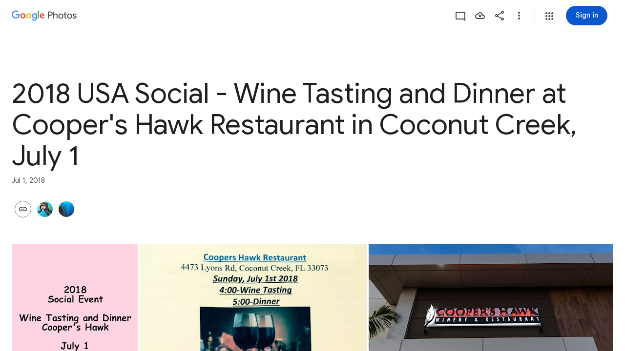

--- FILE ---
content_type: text/javascript; charset=UTF-8
request_url: https://photos.google.com/_/scs/social-static/_/js/k=boq.PhotosUi.en_US.4oY7tREmjuw.2019.O/ck=boq.PhotosUi.TlKjkdnnXQU.L.B1.O/am=AAAAiDWAGZjNJf5zAQBBxvcdF9A_nhbCDTQZXjB8sxc/d=1/exm=A7fCU,Ahp3ie,B7iQrb,BVgquf,E2VjNc,EAvPLb,EFQ78c,IXJ14b,IZT63,Ihy5De,IoAGb,JNoxi,KUM7Z,KfblCf,Kl6Zic,L1AAkb,LEikZe,Lcfkne,LuJzrb,LvGhrf,MI6k7c,MpJwZc,NwH0H,O1Gjze,O6y8ed,OTA3Ae,OlyvMc,P6sQOc,PrPYRd,QIhFr,RMhBfe,RqjULd,RyvaUb,SdcwHb,SpsfSb,UBtLbd,UUJqVe,Uas9Hd,Ulmmrd,V3dDOb,WO9ee,Wp0seb,X07lSd,XVMNvd,XqvODd,YYmHzb,Z15FGf,ZDZcre,ZwDk9d,_b,_tp,aW3pY,ag510,byfTOb,cVmA2c,e5qFLc,ebZ3mb,gJzDyc,gychg,h1gxcb,hKSk3e,hc6Ubd,hdW3jf,iH3IVc,ig9vTc,j85GYd,kjKdXe,l5KCsc,lXKNFb,lazG7b,lfpdyf,lsjVmc,lwddkf,m9oV,mI3LFb,mSX26d,mdR7q,mzzZzc,n73qwf,nbAYS,opk1D,p0FwGc,p3hmRc,p9Imqf,pNBFbe,pjICDe,pw70Gc,qTnoBf,rCcCxc,rgKQFc,suMGRe,tAtwtc,w9hDv,wiX7yc,ws9Tlc,xKVq6d,xQtZb,xUdipf,zbML3c,zeQjRb,zr1jrb/excm=_b,_tp,sharedcollection/ed=1/br=1/wt=2/ujg=1/rs=AGLTcCOrqaELufEqf_S_2bh6wRSEypi7qg/ee=EVNhjf:pw70Gc;EmZ2Bf:zr1jrb;F2qVr:YClzRc;JsbNhc:Xd8iUd;K5nYTd:ZDZcre;LBgRLc:SdcwHb;Me32dd:MEeYgc;MvK0qf:ACRZh;NJ1rfe:qTnoBf;NPKaK:SdcwHb;NSEoX:lazG7b;O8Cmgf:XOYapd;Pjplud:EEDORb;QGR0gd:Mlhmy;SNUn3:ZwDk9d;ScI3Yc:e7Hzgb;Uvc8o:VDovNc;YIZmRd:A1yn5d;Zk62nb:E1UXVb;a56pNe:JEfCwb;cEt90b:ws9Tlc;dIoSBb:SpsfSb;dowIGb:ebZ3mb;eBAeSb:zbML3c;gty1Xc:suMGRe;iFQyKf:QIhFr;lOO0Vd:OTA3Ae;oGtAuc:sOXFj;pXdRYb:p0FwGc;qQEoOc:KUM7Z;qafBPd:yDVVkb;qddgKe:xQtZb;wR5FRb:rgKQFc;xqZiqf:wmnU7d;yxTchf:KUM7Z;zxnPse:GkRiKb/dti=1/m=ZvHseb,AfoSr,Tzmv8c,oXwu8d,fWEBl?wli=PhotosUi.t0KaeKVXgZk.createPhotosEditorPrimaryModuleNoSimd.O%3A%3BPhotosUi.bkD6pa1H4oo.createPhotosEditorPrimaryModuleSimd.O%3A%3BPhotosUi.exceXZ_sTIM.skottieWasm.O%3A%3BPhotosUi.fzY8qNftd9A.twixWasm.O%3A%3B
body_size: -914
content:
"use strict";_F_installCss(".Lhaztb{display:none}.Lhaztb.eO2Zfd{display:block}sentinel{}");
this.default_PhotosUi=this.default_PhotosUi||{};(function(_){var window=this;
try{
_.hbb=_.x("LBaJxb",[]);_.Rd(_.hbb);
_.YF=class{constructor(a,b,c){this.scope=a;this.id=a==null?void 0:a.setTimeout(b,c)}clear(){if(this.id!==void 0){let a;(a=this.scope)==null||a.clearTimeout(this.id)}}};
_.n("LBaJxb");
var hgc=function(a){const b=a.rect;let c;return Math.floor(Math.max(b.height,b.width)*.2/((c=a.currentCSSZoom)!=null?c:1))},igc={pseudoElement:"::after",duration:450,fill:"forwards",easing:"cubic-bezier(0.2, 0, 0, 1)"};var jgc=function(a){let b,c;const d=(c=(b=a.animation)==null?void 0:b.currentTime)!=null?c:Infinity;a.timeout=new _.YF(a.inputs.window(),()=>{a.inputs.uk(!1)},225-Number(d))},kgc=class{constructor(a){this.inputs=a;this.ma=this.ha=!1}De(a){var b,c;if(!(this.ha||((c=(b=this.inputs).disabled)==null?0:c.call(b)))&&(a instanceof KeyboardEvent?a.key==="Enter"||a.key===" ":1)){this.ha=!0;var d;(d=this.animation)==null||d.cancel();var e;(e=this.timeout)==null||e.clear();this.timeout=void 0;this.inputs.uk(!0);
b=this.inputs.element();var f;a={rect:b.getBoundingClientRect(),currentCSSZoom:b.currentCSSZoom,event:a};e=a.event;c=a.rect;var g;d=(g=a.currentCSSZoom)!=null?g:1;g=hgc(a);e=e instanceof MouseEvent?{x:(e.clientX-c.left)/d,y:(e.clientY-c.top)/d}:{x:c.width/d/2,y:c.height/d/2};e={x:e.x-g/2,y:e.y-g/2};const {start:k,end:l}={start:e,end:{x:(c.width/d-g)/2,y:(c.height/d-g)/2}};c=a.rect.width;d=a.rect.height;g=hgc(a);a={scale:`${(Math.sqrt(c**2+d**2)+10+Math.max(.35*Math.max(d,c),75))/g/((f=a.currentCSSZoom)!=
null?f:1)}`,size:`${g}px`};const {size:m,scale:p}=a;f={top:[0,0],left:[0,0],height:[m,m],width:[m,m],transform:[`translate(${k.x}px, ${k.y}px) scale(1)`,`translate(${l.x}px, ${l.y}px) scale(${p})`]};try{this.animation=b.animate(f,igc)}catch(q){this.ha=!1,this.inputs.uk(!1)}}}ne(){let a,b;(b=(a=this.inputs).disabled)!=null&&b.call(a)||(this.ha=!1,jgc(this))}ky(){let a,b;((b=(a=this.inputs).disabled)==null?0:b.call(a))||this.inputs.pia(!0)}Yw(){let a,b;(b=(a=this.inputs).disabled)!=null&&b.call(a)||
(this.ha&&jgc(this),this.inputs.pia(!1))}dispose(){let a;(a=this.animation)==null||a.cancel();let b;(b=this.timeout)==null||b.clear();this.timeout=void 0;this.inputs.uk(!1);this.inputs.pia(!1);this.ma=!0}isDisposed(){return this.ma}};_.zL=class extends _.hu{constructor(){super();this.window=this.getWindow();this.animation=new kgc({pia:a=>{this.wa().Db("J58z0d",a)},uk:a=>{this.wa().Db("Biaggc",a)},element:()=>this.wa().el(),window:()=>this.window});_.Ig(this,this.animation)}De(a){this.animation.De(a)}ne(){this.animation.ne()}ky(){this.animation.ky()}Yw(){this.animation.Yw()}ka(a){let b;this.De((b=a.data)==null?void 0:b.event)}oa(){this.ne()}ha(){this.ky()}na(){this.Yw()}};_.zL.prototype.$wa$ynrQde=function(){return this.na};
_.zL.prototype.$wa$f6959e=function(){return this.ha};_.zL.prototype.$wa$aV6zj=function(){return this.oa};_.zL.prototype.$wa$u4uo5d=function(){return this.ka};_.zL.prototype.$wa$smST1=function(){return this.Yw};_.zL.prototype.$wa$u6EQ2e=function(){return this.ky};_.zL.prototype.$wa$R0otXe=function(){return this.ne};_.ou(_.zL,_.hbb);
_.r();
_.n("pxafOd");
var kic,lic,nic,oic,pic,qic,mic,ric;_.jic=function(a,b){a.ownerDocument.readyState!=="loading"||_.lgb(a)?b():a.ownerDocument.addEventListener("readystatechange",()=>{b()},{once:!0})};kic=function(a){return a.pointerType==="touch"};lic=function(a,b="PROGRAMMATIC"){a.De();a.ne({bA:!1,aM:b})};nic=function(a,b){a.ma?a.ne({bA:!0,aM:b}):mic(a)};oic=function(a,b){let c,d;return!((d=(c=a.inputs).disabled)==null?0:d.call(c))&&b.isPrimary};
pic=function(a,b){if(oic(a,b)&&a.Je===0)if(kic(b))a.ha=b,a.Je=1,a.ka=new _.YF(a.inputs.window(),()=>{a.Je=2;a.De({bha:a.ha})},150);else{var c,d;b.button!==0||((d=(c=a.inputs).wx)==null?0:d.call(c))&&_.jka(b)||(a.Je=2,a.ha=b,a.De({bha:a.ha}))}};qic=function(a,b){if(kic(b)&&oic(a,b)){if(a.Je===1){let c;(c=a.ka)==null||c.clear();a.ka=void 0;a.De({bha:a.ha})}a.ma&&(a.Je=2,a.na=new _.YF(a.inputs.window(),()=>{nic(a,"TOUCH")},500))}};
mic=function(a){a.ma=!1;a.Je=0;let b;(b=a.ka)==null||b.clear();a.ka=void 0;let c;(c=a.na)==null||c.clear();a.na=void 0;a.ha=void 0};
ric=class{constructor(a){this.inputs=a;this.Je=0;this.ma=!1}cancel(){nic(this,"UNSET")}Qb(a){let b,c,d,e;((c=(b=this.inputs).disabled)==null?0:c.call(b))||((e=(d=this.inputs).wx)==null?0:e.call(d))&&_.jka(a)||(this.Je===2?(a="UNSET",this.ha&&(a=kic(this.ha)?"TOUCH":"MOUSE"),this.ne({bA:!1,aM:a})):this.Je!==0||this.ma||(this.ha=a,lic(this,"KEYPRESS")))}De(a={}){this.ma=!0;let b,c;(c=(b=this.inputs).wIa)==null||c.call(b,a)}ne({bA:a,aM:b}){const c=this.ha;mic(this);let d,e;(e=(d=this.inputs).xIa)==null||
e.call(d,{bA:a,aM:b});if(!a){let f,g,k,l;this.inputs.CIa({aM:b,altKey:(f=c==null?void 0:c.altKey)!=null?f:!1,ctrlKey:(g=c==null?void 0:c.ctrlKey)!=null?g:!1,shiftKey:(k=c==null?void 0:c.shiftKey)!=null?k:!1,metaKey:(l=c==null?void 0:c.metaKey)!=null?l:!1})}}};_.PL=class extends _.hu{constructor(){super();this.lb=!1;this.window=this.getWindow();this.La=new ric({window:()=>this.window,disabled:()=>this.Ud(),wx:()=>this.wx(),CIa:a=>{let b;this.trigger("JIbuQc",Object.assign({},a,(b=this.dg)!=null?b:{}))},wIa:a=>{this.De(a)},xIa:a=>{this.ne(a,void 0)}})}Ud(){return!!this.wa().el().disabled}ld(a){this.wa().el().disabled=a}wc(){return this.lb}Rb(){lic(this.La,"PROGRAMMATIC")}wx(){return!1}le(a){pic(this.La,a.event);return!1}xe(a){qic(this.La,a.event);return!1}na(a){this.La.Qb(a.event);
return!1}Da(){let a;(a=this.oa())==null||a.ky();return!1}Ea(a){var b=this.La;a=a.event;oic(b,a)&&!kic(a)&&b.ma&&nic(b,"MOUSE");let c;(c=this.oa())==null||c.Yw();return!1}Ve(a){var b=this.La;a=a.event;oic(b,a)&&nic(b,kic(a)?"TOUCH":"MOUSE");return!1}Xa(){var a=this.La;let b,c;((c=(b=a.inputs).disabled)==null?0:c.call(b))||nic(a,"TOUCH");return!1}nA(){this.La.cancel();super.nA()}De({bha:a}={}){this.lb=!0;let b;(b=this.oa())==null||b.De(a)}ne(a,b){this.lb=!1;this.dg=b;let c;(c=this.oa())==null||c.ne()}oa(){return null}};
_.PL.prototype.$wa$WY2ttb=function(){return this.oa};_.PL.prototype.$wa$k4Iseb=function(){return this.nA};_.PL.prototype.$wa$xexox=function(){return this.Xa};_.PL.prototype.$wa$xyn4sd=function(){return this.Ve};_.PL.prototype.$wa$vpvbp=function(){return this.Ea};_.PL.prototype.$wa$EX0mI=function(){return this.Da};_.PL.prototype.$wa$h5M12e=function(){return this.na};_.PL.prototype.$wa$mF5Elf=function(){return this.xe};_.PL.prototype.$wa$FEiYhc=function(){return this.le};_.PL.prototype.$wa$QU9ABe=function(){return this.wx};
_.PL.prototype.$wa$y7OZL=function(){return this.wc};_.PL.prototype.$wa$qezFbc=function(){return this.Ud};
_.r();
_.pt=_.Ur("pxafOd",[]);_.Rd(_.pt);
_.Zdb=_.x("XL71df",[_.pt]);_.Rd(_.Zdb);
var hLb;_.CE=function(a,b,c){const d=new Set(b?b.split(" "):[]),e=new Set(c?c.split(" "):[]);b=[...e].filter(f=>!d.has(f));c=[...d].filter(f=>!e.has(f));for(const f of b)f&&a.tb(f);for(const f of c)f&&a.ub(f)};
_.DE=function(a,b,{Fv:c}={}){var d=new Map;const e=/([^ =]+)=(?:'([^']+)'|"([^"]+)")/g,f=b.matchAll(e);for(const k of f){let l;d.set(k[1],_.Tj((l=k[2])!=null?l:k[3]))}b=b.replace(e,"").split(" ");for(var g of b)g&&d.set(g,"");for(const k of Array.from(a.el().attributes))g=k.name,hLb.has(g)||c&&c.has(g)||d.has(g)||a.ud(g);for(const [k,l]of d)c=k,d=l,a.Lb(c)!==d&&a.Sb(c,d)};hLb=new Set("jsname jscontroller jsaction class style id data-idom-class data-disable-idom".split(" "));
_.n("XL71df");
var njc,ojc,pjc,qjc,sjc,rjc,tjc;njc=new Set(["data-indeterminate"]);ojc=new Set("aria-checked aria-describedby aria-label aria-labelledby checked data-indeterminate disabled indeterminate name type value".split(" "));pjc=["checked","indeterminate"];qjc=function(a){a.ha()?a.input.el().setAttribute("aria-checked","mixed"):a.input.ud("aria-checked")};
sjc=function(a){const b=Object.getPrototypeOf(a.ti);pjc.forEach(c=>{const d=Object.getOwnPropertyDescriptor(b,c);d&&typeof d.set==="function"&&Object.defineProperty(a.ti,c,{get:d.get,set:e=>{d.set.call(a.ti,e);rjc(a)},configurable:d.configurable,enumerable:d.enumerable})})};
rjc=function(a){var b=a.Ra;const c=a.ha()?1:a.ka()?0:3;if(b!==c){qjc(a);a.wa().Db("KGC9Kd-MPu53c-OWXEXe-gk6SMd",c!==3);a.ua.length>0&&(a.window.clearTimeout(a.Na),a.wa().ub(a.ua));a:switch(b){case 2:b=c===3?"":c===0?"KGC9Kd-MPu53c-OWXEXe-vwu2ne-A9y3zc-barxie":"KGC9Kd-MPu53c-OWXEXe-vwu2ne-A9y3zc-iAfbIe";break a;case 3:b=c===0?"KGC9Kd-MPu53c-OWXEXe-vwu2ne-iAfbIe-barxie":"KGC9Kd-MPu53c-OWXEXe-vwu2ne-iAfbIe-A9y3zc";break a;case 0:b=c===3?"KGC9Kd-MPu53c-OWXEXe-vwu2ne-barxie-iAfbIe":"KGC9Kd-MPu53c-OWXEXe-vwu2ne-barxie-A9y3zc";
break a;default:b=c===0?"KGC9Kd-MPu53c-OWXEXe-vwu2ne-A9y3zc-barxie":"KGC9Kd-MPu53c-OWXEXe-vwu2ne-A9y3zc-iAfbIe"}a.ua=b;a.Ra=c;a.ua.length>0&&(a.wa().tb(a.ua),a.Ua=!0)}};tjc=function(a){const b=Object.getPrototypeOf(a.ti);pjc.forEach(c=>{const d=Object.getOwnPropertyDescriptor(b,c);d&&typeof d.set==="function"&&Object.defineProperty(a.ti,c,d)})};
_.cM=class extends _.PL{constructor(){super();this.Ra=2;this.ua="";this.Na=0;this.je=this.Ua=!1;this.Ib=_.yn(_.nu(_.zL,"m9ZlFb"));this.input=this.Ma("YPqjbf");this.ti=this.input.el();this.ti.indeterminate=this.ti.getAttribute("data-indeterminate")==="true";this.ti.removeAttribute("data-indeterminate");this.Ra=this.ha()?1:this.ka()?0:3;qjc(this);sjc(this);this.addOnDisposeCallback(()=>{this.Ya()});this.je=_.GE(this.wa());_.Hf(this.wa().el(),this.eh.bind(this))}oa(){return this.Ib()}yb(){rjc(this);
this.wa().el().dispatchEvent(new Event("change",{bubbles:!0,cancelable:!1}))}ne(a){super.ne(a,{checked:this.ka(),value:this.getValue()})}Td(){return this.input}Ja(){return this.Td().el()}ka(){return this.ti.checked}Qg(a){this.ti.checked=a}ha(){return this.ti.indeterminate}mb(a){const b=a.data.fQ;a.data.name==="data-indeterminate"&&this.Fa(b==="true");return!0}Fa(a){this.ti.indeterminate=a}Ud(){return this.ti.disabled}ld(a){this.ti.disabled=a;this.wa().Db("KGC9Kd-MPu53c-OWXEXe-OWB6Me",a)}getValue(){return this.ti.value}setValue(a){this.ti.value=
a}Eb(){this.Ua&&(this.window.clearTimeout(this.Na),this.Na=this.window.setTimeout(()=>{this.wa().ub(this.ua);this.Ua=!1},250))}Ya(){tjc(this);this.window.clearTimeout(this.Na)}eh(a,b){if(this.je){var c=!!b.ka();c!==this.ka()&&this.Qg(c);c=!!b.Da();c!==this.ha()&&this.Fa(c)}c=!!b.ua();c!==this.Ud()&&this.ld(c);var d;c=(d=b.getValue())!=null?d:"";c!==this.getValue()&&this.setValue(c);d=b.getName()||"";d!==this.Ja().name&&(this.Ja().name=d);d=b.data.Yv||"";d!==this.Ja().id&&(this.Ja().id=d);d=b.zf()||
"";d!==this.input.Lb("aria-label")&&_.zn([(0,_.xn)`aria-`],this.input.el(),"aria-label",d);d=b.data.Zq||"";d!==this.input.Lb("aria-labelledby")&&_.zn([(0,_.xn)`aria-`],this.input.el(),"aria-labelledby",d);d=b.data.kH||"";d!==this.input.Lb("aria-describedby")&&_.zn([(0,_.xn)`aria-`],this.input.el(),"aria-describedby",d);_.CE(this.wa(),a.data.Ga,b.data.Ga);let e,f;a=(f=(e=b.mi())==null?void 0:e.toString())!=null?f:"";_.DE(this.wa(),a,{Fv:njc});let g,k;b=(k=(g=b.data.rX)==null?void 0:g.toString())!=
null?k:"";_.DE(this.Td(),b,{Fv:ojc});return!0}};_.cM.prototype.$wa$yw9pZc=function(){return this.Ya};_.cM.prototype.$wa$L9dL9d=function(){return this.Eb};_.cM.prototype.$wa$HvnK2b=function(){return this.getValue};_.cM.prototype.$wa$qezFbc=function(){return this.Ud};_.cM.prototype.$wa$dyRcpb=function(){return this.mb};_.cM.prototype.$wa$nODVRb=function(){return this.ha};_.cM.prototype.$wa$nsRSzc=function(){return this.ka};_.cM.prototype.$wa$AoK69e=function(){return this.Ja};
_.cM.prototype.$wa$KBg9Jb=function(){return this.Td};_.cM.prototype.$wa$WPi0i=function(){return this.yb};_.cM.prototype.$wa$WY2ttb=function(){return this.oa};_.ou(_.cM,_.Zdb);
_.r();
_.seb=_.x("agVpN",[_.pt]);_.Rd(_.seb);
_.n("agVpN");
var ujc;ujc=new Set("aria-label aria-labelledby checked disabled name type value".split(" "));
_.dM=class extends _.PL{constructor(){super();this.je=!1;this.Fa=_.yn(_.nu(_.zL,"m9ZlFb"));this.input=this.Ma("YPqjbf");if(_.FE(this.wa())){this.je=_.GE(this.wa());var a=this.wa().el(),b=this.eh.bind(this);a.__soy_skip_handler=b}}oa(){return this.Fa()}ua(){const a=new Event("change",{bubbles:!0,cancelable:!1});this.wa().el().dispatchEvent(a)}ne(a){super.ne(a,{checked:this.ka(),value:this.getValue()})}Td(){return this.input}ha(){return this.Td().el()}ka(){return this.ha().checked}Qg(a){this.ha().checked=a}Ud(){return this.ha().disabled}ld(a){this.ha().disabled=
a;this.wa().Db("GhEnC-GCYh9b-OWXEXe-OWB6Me",a)}getValue(){return this.ha().value}setValue(a){this.ha().value=a}eh(a,b){this.je&&(a=!!b.ka(),a!==this.ka()&&this.Qg(a));a=!!b.ua();a!==!!this.Ud()&&this.ld(a);a=b.getValue()||"";a!==this.getValue()&&this.setValue(a);a=b.getName()||"";a!==this.ha().name&&(this.ha().name=a);a=b.data.Yv||"";a!==this.ha().id&&(this.ha().id=a);a=b.zf()||null;a!==this.ha().ariaLabel&&(this.ha().ariaLabel=a);let c,d;b=(d=(c=b.data.dJ)==null?void 0:c.toString())!=null?d:"";_.DE(this.Td(),
b,{Fv:ujc});return!0}};_.dM.prototype.$wa$HvnK2b=function(){return this.getValue};_.dM.prototype.$wa$qezFbc=function(){return this.Ud};_.dM.prototype.$wa$nsRSzc=function(){return this.ka};_.dM.prototype.$wa$AoK69e=function(){return this.ha};_.dM.prototype.$wa$KBg9Jb=function(){return this.Td};_.dM.prototype.$wa$WPi0i=function(){return this.ua};_.dM.prototype.$wa$WY2ttb=function(){return this.oa};_.ou(_.dM,_.seb);
_.r();
var UOb=function(a,b,c){if(a=="math")return new Set;b=new Set(b);let d=_.tF(NOb,[_.yOb]);_.LOb.has(a)&&d.add("aria-valuetext");if(_.COb.has(a))return d;a!="listitem"&&(c||OOb.has(a)||a=="menu")&&(d.add(_.FOb.has(a)?yF:_.tF(yF,[],["aria-placeholder"])),POb.add(a));(c||POb.has(a))&&a!="listitem"&&d.add("aria-describedby");if(_.MOb.has(a))return d;c=[];_.tF(_.DOb,[QOb,"application"]).has(a)&&(QOb.has(a)&&c.push("aria-activedescendant"),c.push(ROb));_.JOb.has(a)&&String(a).indexOf("menu")==-1?c.push(a!=
"option"&&String(a).indexOf("t")!=0?_.tF(SOb,[],["aria-selected"]):SOb):a=="button"?c.push("aria-pressed"):zF.has(a)?(d.add("aria-rowcount"),d.add("aria-colcount")):_.KOb.has(a)&&(a!="cell"&&(d.add("aria-selected"),d.add("aria-readonly"),d.add("contenteditable")),d.add("aria-colindex"),d.add("aria-rowindex"),d.add("aria-colspan"),d.add("aria-rowspan"));a!="listbox"&&a!="menu"&&a!="tree"&&a!="treegrid"||d.add("aria-multiselectable");d=_.tF(d,c,[b]);TOb.has(a)&&(d.add("title"),d.add("autofocus"));return d},
WOb=function(a){if(a=="math")return new Set;let b=new Set;if(_.tF(VOb,[_.EOb,QOb]).has(a))return b;b.add("none");b.add("presentation");_.KOb.has(a)?b.add("row"):a=="row"?b.add(new Set(["grid","rowgroup","treegrid","table"])):a=="rowgroup"?b.add(zF):a=="listitem"?b.add("list"):String(a).indexOf("menuitem")==0?b.add("menu"):a=="option"?b.add("listbox"):a=="radio"?b.add("radiogroup"):a=="tab"?b.add("tablist"):a=="treeitem"&&b.add("tree");return b},$Ob=function(a){if(a=="math")return new Set;if(a=="main")return new Set(XOb);
var b=new Set("alert alertdialog group log radiogroup status FIELDSET".split(" "));if(_.vF.has(a)||_.wF.has(a)){let d=[b];String(a).indexOf("dialog")>-1?(d.push("dialog"),d.push("DIALOG")):b.has(a)||d.push("search");return _.tF(YOb,[XOb],d)}if(a=="presentation"||a=="none")return _.zOb;b=_.vF.has(a)?new Set(XOb):_.tF(XOb,[YOb]);const c=function(d,e){[...WOb(d).values()].reduce(function(f,g){g instanceof Set?f=f.concat([...g.values()]):f.push(g);return f},[]).forEach(function(f){e.has(f)||(e.add(f),
f!="presentation"&&f!="none"&&c(f,e))})};c(a,b);a=="gridcell"?b.delete("table"):a=="cell"&&b.delete("grid");a!="button"&&a!="link"&&a!="checkbox"&&a!="switch"||_.tF(b,["alertdialog","heading","toolbar",ZOb],[],!0);return b},aPb=function(a){if(a=="math"||(_.tF(VOb,[_.DOb,_.KOb]).has(a)||a=="tooltip")&&a!="list")return new Set;let b=new Set;zF.has(a)?b=new Set(["row","rowgroup"]):a=="rowgroup"||a=="treegrid"?b=new Set(["row"]):a=="row"?b=new Set(_.KOb):a=="list"?b=new Set(["listitem"]):a=="menu"?b=
new Set(["menuitem","menuitemcheckbox","menuitemradio"]):a=="listbox"?b=new Set(["option"]):a=="radiogroup"?b=new Set(["radio"]):a=="tablist"?b=new Set(["tab"]):a=="tree"?b=new Set(["treeitem"]):a=="combobox"&&(b=new Set(["listbox","textbox","text"]));b.add("none");b.add("presentation");return b},fPb=function(a){if(a=="math")return new Set;let b=new Set(XOb);if(a=="presentation"||a=="none")return _.zOb;if(_.MOb.has(a)&&_.Ab(a,"r")||a=="img")return b;const c=function(e,f){[...aPb(e).values()].forEach(function(g){f.has(g)||
(f.add(g),g!="presentation"&&g!="none"&&c(g,f))})};c(a,b);a=="table"?b.delete("gridcell"):a=="grid"&&b.delete("cell");if(zF.has(a))return _.tF(b,[bPb,"checkbox","switch","textbox","TEXTAREA"]);cPb.has(a)?b.add("menu"):(a=="listitem"||a=="list")&&b.add("list");if(dPb.has(a)||_.JOb.has(a))return b;var d=new Set(["img","IMG"]);if(a=="alertdialog"||a=="heading")return _.tF(b,[bPb,"checkbox","switch","heading",d,ZOb],a=="heading"?[a,ZOb]:[a]);if(a=="group"||a=="menubar")_.tF(b,[bPb,"checkbox","switch",
"img"],[],!0);else if(_.vF.has(a)||_.wF.has(a)){_.tF(b,[new Set(ePb),"LABEL"],[_.vF],!0);if(a=="application")return _.tF(b,[_.wF,_.AOb,OOb,"tabpanel"]);d=new Set(["document","list","listitem"]);if(_.tF(_.vF,["list","listitem"],[_.COb]).has(a))return _.tF(b,[YOb],d.has(a)?[]:[a])}return b},jPb=function(a,b){let c=new Set;a=="menu"&&(c.add({QE:!0,has:"Must be labeled",sE:function(d){for(d=d.parentElement;d!=document.body;){if(d.getAttribute("role")=="menubar")return!0;d=d.parentElement}return!1},equals:!1,
Nk:yF,value:null}),c.add({QE:!0,has:"Must be labeled",sE:function(d){for(d=d.parentElement;d!=document.body;){if(d.getAttribute("role")=="menubar")return!0;d=d.parentElement}return!1},equals:!1,Nk:yF,value:""}));_.EOb.has(a)?(c.add({QE:!0,has:"aria-disabled is true",sE:function(d){return d.getAttribute("aria-disabled")=="true"},equals:!0,Nk:"tabindex",value:"-1"}),c.add({QE:!0,has:"aria-disabled is null or false",sE:function(d){const e=d.getAttribute("aria-disabled"),f=d.hasAttribute("type")?d.getAttribute("type"):
gPb[d.tagName.toUpperCase()];return(e===null||e=="false")&&!(hPb.has(f)||d.hasAttribute("href"))},equals:!0,Nk:"tabindex",value:"0"}),c.add({QE:!0,has:"tabindex is not 0",sE:function(d){return d.getAttribute("tabindex")=="0"},equals:!1,Nk:"aria-disabled",value:"true"}),c.add({QE:!0,has:"tabindex of -1",sE:function(d){return d.getAttribute("tabindex")=="-1"},equals:!0,Nk:"aria-disabled",value:"true"})):dPb.has(a)&&(c.add({QE:!0,has:"aria-owns that is not empty",sE:function(d){return String(d.getAttribute("aria-owns")||
"").length!=0},equals:!0,Nk:"tabindex",value:"0"}),c.add({QE:!0,has:"tabindex of 0",sE:function(d){return d.getAttribute("tabindex")=="0"},equals:!1,Nk:"aria-owns",value:""}));a!="button"&&a!="link"||c.add({QE:!0,has:"tagName "+"A".toString()+" and no href",sE:function(d){return gPb[d.tagName.toUpperCase()]=="A"&&d.getAttribute("href")===null},equals:!0,Nk:"tabindex",value:"0"});c.add({QE:!0,has:"Must be labeled",sE:function(){return b},equals:!1,Nk:_.tF(yF,[iPb]),value:null});c.add({QE:!0,has:"Must be labeled",
sE:function(){return b},equals:!1,Nk:_.tF(yF,[iPb]),value:""});return c};var NOb=new Set("aria-atomic aria-dropeffect aria-flowto aria-grabbed aria-hidden aria-live aria-owns aria-relevant".split(" ")),ROb=new Set("aria-controls aria-disabled aria-errormessage aria-expanded aria-haspopup aria-invalid aria-required aria-roledescription".split(" ")),SOb=new Set(["aria-posinset","aria-selected","aria-setsize"]);var gPb=_.gaa(_.ob(_.vOb),a=>a.toString());_.ob(_.wOb);var hPb=new Set("color date datetime datetime-local email file month number password range reset search submit text textarea time url week A BUTTON TEXTAREA".split(" ")),kPb=new Set("ARTICLE ASIDE DIALOG FIELDSET FOOTER FORM HEADER MAIN MATH NAV SECTION".split(" ")),lPb=new Set(["DIV","SPAN"]);var ePb=_.ob(_.xOb),dPb=new Set(_.xF.keys()),yF=new Set(["aria-label","aria-labelledby","aria-placeholder"]),iPb=new Set(["innerText","textContent"]),OOb=new Set(["application","article","group","document","form"]),zF=new Set(["grid","table"]),cPb=new Set(["menu","menuitem","menuitemcheckbox","menuitemradio"]),VOb=_.tF(_.MOb,["menubar","toolbar",_.BOb]),QOb=_.tF(dPb,[_.IOb]),TOb=_.tF(_.DOb,[_.wF,QOb]),mPb=_.tF(_.GOb,[_.wF,QOb,"region",_.FOb,zF],[_.COb,"application","menu"]),nPb=_.tF(_.JOb,["heading",
"listitem","button","link"]),ZOb=new Set("H1 H2 H3 H4 H5 H6".split(" ")),bPb=new Set(["button","BUTTON"]),XOb=_.tF(lPb,["none","presentation"]),YOb=_.tF(_.vF,[_.wF,kPb]),POb=new Set;_.oPb=(a=>{let b=a||new Set;return ePb.reduce(function(c,d){if(!b.has(d)){var e=c.set;let m;m=TOb.has(d)?_.EOb.has(d)?1:2:-1;let p=m<0&&!zF.has(d),q=nPb.has(d);var f=q;var g=m;if(d=="math")f=new Set;else{var k=new Set;mPb.has(d)&&!f?(k.add(_.FOb.has(d)?yF:_.tF(yF,[],["aria-placeholder"])),POb.add(d)):d=="tabpanel"&&(k.add("aria-labelledby"),POb.add(d));TOb.has(d)&&g==1&&d!="button"&&d!="link"&&k.add("tabindex");/.*(checkbox|radio|switch).*/.test(d)&&d!="radiogroup"?k.add(d=="switch"?"checked":"aria-checked"):
d=="option"?k.add("aria-selected"):d=="tab"?(k.add("aria-selected"),k.add("aria-controls")):d=="combobox"&&(k.add("aria-autocomplete"),k.add("aria-expanded"));_.FOb.has(d)&&k.add("contenteditable");_.LOb.has(d)&&(_.tF(k,["aria-valuemin","aria-valuemax","aria-valuenow"],[],!0),d=="scrollbar"&&_.tF(k,["aria-controls","aria-orientation"],[],!0));f=k}g=UOb(d,f,q);k=WOb(d);let t=$Ob(d),u=aPb(d),w=fPb(d),A=jPb(d,q);if(d=="math")var l=new Set;else d=="presentation"||d=="none"?l=_.tF(_.uOb(_.wOb),_.ob(_.vOb)):
(l=[],d=="button"||d=="link"?l=l.concat(d=="button"?["A"]:["button","link"]):d=="heading"?l=l.concat("H1 H2 H3 H4 H5 H6".split(" ")):_.Ab(d.toString(),"header")?l.push("TH"):d=="gridcell"||d=="cell"?l.push("TD"):zF.has(d)?l.push("TABLE"):d=="rowgroup"?l=l.concat(["TBODY","TFOOT","THEAD"]):d=="row"?l.push("TR"):d=="combobox"&&l.push("text"),l=_.tF(lPb,l));e.call(c,d,{lDb:m,KNb:p,PDb:q,zNb:g,nMb:f,UAb:A,bOb:t,oLa:k,cOb:w,Hsa:u,iAb:l})}return c},new Map)})(new Set("alert application article banner complementary contentinfo definition directory document form heading img list listitem log main marquee math note search status textinfo timer toolbar".split(" ")));
_.n("i5H9N");
var OF,WQb,XQb,YQb,ZQb;_.NF=function(a,b){return b.Lb("aria-disabled")!=="true"};OF=function(a,b){if(b){let c=null;const d=b.changedTouches&&b.changedTouches[0]||b.touches&&b.touches[0];d?c=new _.rf(d.clientX,d.clientY):b.clientX!==void 0&&(c=new _.rf(b.clientX,b.clientY));c&&(a.Ra=b,a.Pb=c,a.mb===null&&(a.mb=c))}else a.Ra=void 0,a.mb=null,a.Pb=null};WQb=function(a){a.focused=!1;a.Je==="TOUCH_DELAY"?a.Je="INACTIVE":a.Je!=="INACTIVE"&&a.ha?(a.Je="INACTIVE",a.ne(a.ha,!0),a.ha=null):a.Je="INACTIVE"};
XQb=function(a){if(a.Je!=="INACTIVE"){var b=0;a.rd()&&a.mb&&a.Pb?b=_.Au(a.Pb,a.mb):a.ha&&(b=_.Au(_.Vm(a.ha.el()),a.Uc));b>_.KLb&&WQb(a)}};YQb=function(a){return(a=a.Qd.el())&&a.hasAttribute("role")?a.getAttribute("role").toUpperCase():""};_.PF=function(a,b){b=b instanceof _.bn?b.el():b;return _.na(_.An(a.Bb()),b)};ZQb=function(a,b){a.Je="HOLDING";a.De(b);_.rk(()=>{a.ha&&a.ne(a.ha,!1)},a.od);_.rk(()=>{a.Je="INACTIVE"},5,a);OF(a,null)};
_.QF=class extends _.hu{constructor(){super();this.yb=this.Dd=this.ha=this.Pb=this.mb=null;this.focused=!1;this.od=30;this.Je="INACTIVE";this.Uc=new _.rf(0,0);_.xF.has(this.lb())||this.lb();this.wa().Lb("aria-multiselectable")}ld(a,b){b?_.zn([(0,_.xn)`aria-`],a.el(),"aria-disabled","true"):a.ud("aria-disabled")}yd(a,b){this.ld(a,!b)}ve(){return this.ha}Ke(){return this.Dd}jd(){this.ha=null}ui(){return this.focused}Nb(a){var b=a.Qd;_.NF(0,b)&&(b=_.JOb.has(_.uF(_.gn(b)))?b:a.targetElement,!_.NF(0,b)||
this.Je!=="INACTIVE"||a.event.which!==1&&typeof a.event.which==="number"||(this.yb=a,this.Je="HOLDING",OF(this,a.event),this.De(b)))}Ja(a){this.focused&&(this.focused=!1);OF(this,a.event);if(this.Je==="HOLDING"||this.Je==="ACTIVE_HOLDING")this.ha&&this.ne(this.ha),this.Je="RELEASING",_.rk(function(){this.Je="INACTIVE"},5,this)}Fa(){this.Je!=="INACTIVE"&&WQb(this)}yg(a){OF(this,a.event);this.ha&&this.ne(this.ha,!0)}dg(a){const b=a.Qd;_.NF(0,b)&&!this.ha&&this.Je==="INACTIVE"&&a.event.touches.length===
1&&(this.Je="TOUCH_DELAY",this.yb=a,OF(this,a.event),_.rk(()=>{this.Je==="TOUCH_DELAY"&&(_.rk(this.le,180,this),this.Je="ACTIVE_HOLDING",this.De(b))},75),_.T(_.U(this).measure(function(){this.Uc=_.Vm(b.el())}).kb())())}Df(a){OF(this,a.event);_.T(_.U(this).measure(function(){XQb(this);if(this.ha){const b=this.ha.Ab(),c=_.Wm(a.event,b);(c.x<0||c.y<0||c.x>=b.offsetWidth||c.y>=b.offsetHeight)&&WQb(this)}}).kb())()}La(a){this.focused=!1;this.release(a)}Dg(){WQb(this)}ua(a){const b=YQb(a),c=a.event.keyCode,
d=a.event.key;return((d==="Enter"||c===13)&&_.Hg[b]%13===0||(d===" "||c===32)&&_.Hg[b]%32===0)&&!this.ha&&_.PF(this,a.Qd)>=0&&_.NF(0,a.Qd)&&this.Je==="INACTIVE"?(this.Je="HOLDING",OF(this,null),this.De(a.Qd),!1):!0}Da(a){const b=YQb(a),c=a.event.keyCode,d=a.event.key;return((d==="Enter"||c===13)&&_.Hg[b]%13===0||(d===" "||c===32)&&_.Hg[b]%32===0)&&this.ha&&_.PF(this,a.Qd)>=0&&_.NF(0,a.Qd)&&this.Je==="HOLDING"?(this.Je="INACTIVE",OF(this,null),this.ne(a.Qd),!1):!0}Ea(a){a.type==="keydown"?this.ua(a):
a.type==="keyup"&&this.Da(a);YQb(a);!this.ha&&_.PF(this,a.Qd)>=0&&_.NF(0,a.Qd)&&this.Je==="INACTIVE"&&(OF(this,null),ZQb(this,a.Qd));return!1}focus(){this.ha||this.Je!=="INACTIVE"||(this.focused=!0)}blur(){_.rk(function(){const a=_.xu(this.de());a&&_.Lf(this.wa().el(),a)||WQb(this)},0,this)}Tg(a){this.focused=a.data}le(){this.Je==="ACTIVE_HOLDING"&&(this.Je="HOLDING",this.yb&&(this.yb.event.preventDefault(),this.yb=null))}release(a){XQb(this);this.Je==="HOLDING"||this.Je==="ACTIVE_HOLDING"?(this.ha&&
this.ne(this.ha,!a.Qd.equals(this.ha)),_.rk(()=>{this.Je="INACTIVE"},5,this)):this.Je==="TOUCH_DELAY"&&ZQb(this,a.Qd);OF(this,null)}xe(){return this.Ra}rd(){return!!this.Ra&&!!window.TouchEvent&&this.Ra instanceof TouchEvent}De(a){let b;((b=this.ha)==null?void 0:b.el())!==(a==null?void 0:a.el())&&(this.Dd=this.ha=a)}ne(){this.jd()}Vc(){let a=null,b=[this.wa().el()],c=!1;for(;!c&&b.length!=0;)a=b.shift(),a.nodeType===1&&((c=_.gn(a).getAttribute("role")!==null&&_.xF.has(_.uF(_.gn(a))))||(b=_.va(b,_.wa(a.childNodes))));
return a}lb(){var a=this.Vc();return _.uF(_.gn(a))}Bb(){const a=_.oPb.get(this.lb()).Hsa;let b=new _.bn([]);Array.from(a.values()).some(c=>{b=this.wa().find(`[role="${c}"]`);return b.size()>0?!0:!1});return b}};_.QF.prototype.$wa$hIFJ2e=function(){return this.Bb};_.QF.prototype.$wa$JsZxYc=function(){return this.lb};_.QF.prototype.$wa$c19Cmc=function(){return this.Vc};_.QF.prototype.$wa$t9Gapd=function(){return this.rd};_.QF.prototype.$wa$N1hOyf=function(){return this.xe};
_.QF.prototype.$wa$xX561d=function(){return this.Tg};_.QF.prototype.$wa$O22p3e=function(){return this.blur};_.QF.prototype.$wa$AHmuwe=function(){return this.focus};_.QF.prototype.$wa$o6ZaF=function(){return this.Ea};_.QF.prototype.$wa$JdS61c=function(){return this.Da};_.QF.prototype.$wa$RDtNu=function(){return this.ua};_.QF.prototype.$wa$JMtRjd=function(){return this.Dg};_.QF.prototype.$wa$VfAz8=function(){return this.La};_.QF.prototype.$wa$kZeBdd=function(){return this.Df};
_.QF.prototype.$wa$jJiBRc=function(){return this.dg};_.QF.prototype.$wa$JywGue=function(){return this.yg};_.QF.prototype.$wa$xq3APb=function(){return this.Fa};_.QF.prototype.$wa$NZPHBc=function(){return this.Ja};_.QF.prototype.$wa$teoBgf=function(){return this.Nb};_.QF.prototype.$wa$u3bW4e=function(){return this.ui};_.QF.prototype.$wa$Qo59bf=function(){return this.jd};_.QF.prototype.$wa$akSbZd=function(){return this.Ke};_.QF.prototype.$wa$FLnaNd=function(){return this.ve};
_.r();
_.vKa=_.Ur("i5H9N",[]);_.Rd(_.vKa);
_.wKa=_.x("H4jOse",[_.vKa]);_.Rd(_.wKa);
_.ieb=_.x("cnr82b",[]);_.Rd(_.ieb);
_.n("H4jOse");
var vjc,xjc,yjc,zjc,Bjc,Cjc,Ejc;vjc=function(a){return{CEa:a.key==="ArrowLeft",DEa:a.key==="ArrowUp",Spa:a.key==="ArrowRight",BEa:a.key==="ArrowDown",Qea:a.key==="Home",Oea:a.key==="End",Wpa:a.key==="Enter",CFa:a.key===" ",bB:a.key==="ArrowDown"||a.key==="ArrowRight",Tpa:a.key==="ArrowUp"||a.key==="ArrowLeft",Rpa:a.key==="Enter"||a.key===" "}};_.wjc=function(a){return{Qo:"",kX:0,QX:"",wq:0,window:a}};
xjc=function(a,b){const c=new Map;for(let d=0;d<a;d++){const e=b(d).trim();if(!e)continue;const f=e[0].toLowerCase();c.has(f)||c.set(f,[]);c.get(f).push({text:e.toLowerCase(),index:d})}c.forEach(d=>{d.sort((e,f)=>e.index-f.index)});return c};_.Ajc=function(a,b){var c=a.gQ;const d=a.mR,e=a.dk,f=a.zT,g=a.sU;a=a.TE;b.window.clearTimeout(b.kX);b.kX=b.window.setTimeout(()=>{b.Qo=""},300);b.Qo+=c;c=b.Qo.length===1?yjc(a,e,g,b):zjc(a,g,b);c===-1||d||f(c);return c};
yjc=function(a,b,c,d){var e=d.Qo[0];a=a.get(e);if(!a)return-1;if(e===d.QX&&a[d.wq].index===b){d.wq=(d.wq+1)%a.length;var f=a[d.wq].index;if(!c(f))return f}d.QX=e;e=-1;for(f=0;f<a.length;f++)if(!c(a[f].index)){e=f;break}for(;f<a.length;f++)if(a[f].index>b&&!c(a[f].index)){e=f;break}return e!==-1?(d.wq=e,a[d.wq].index):-1};
zjc=function(a,b,c){a=a.get(c.Qo[0]);if(!a)return-1;var d=a[c.wq];if(d.text.lastIndexOf(c.Qo,0)===0&&!b(d.index))return d.index;d=(c.wq+1)%a.length;let e=-1;for(;d!==c.wq;){var f=a[d];const g=f.text.lastIndexOf(c.Qo,0)===0;f=!b(f.index);if(g&&f){e=d;break}d=(d+1)%a.length}return e!==-1?(c.wq=e,a[c.wq].index):-1};
Bjc=function(a,b){const c=a.event,d=a.XP,e=a.dk,f=a.zT,g=a.sU;a=a.TE;const {CEa:k,DEa:l,Spa:m,BEa:p,Qea:q,Oea:t,Wpa:u,CFa:w}=vjc(c);c.altKey||c.ctrlKey||c.metaKey||k||l||m||p||q||t||u||(w||c.key.length!==1?w&&(d&&c.preventDefault(),d&&b.Qo.length>0&&_.Ajc({gQ:" ",mR:!1,dk:e,zT:f,sU:g,TE:a},b)):(c.preventDefault(),_.Ajc({gQ:c.key.toLowerCase(),mR:!1,dk:e,zT:f,sU:g,TE:a},b)))};Cjc=function(a){return _.af(a.getData("tooltipEnabled"),!1)};
Ejc=function(a){const b=new Set(a?Djc.filter(c=>a.getModifierState(c)):[]);return c=>c.every(d=>b.has(d))&&c.length===b.size};_.Fjc=function(a,b){b=_.gn(b);b=_.pu(a,b,"orbTae");if(b.size()>=1)return b.kd(0);throw Error("id`orbTae`"+_.ngb(a));};var Gjc={Kla:"NON_SELECTABLE",g3:"SINGLE_SELECT_NO_CONTROL",Ula:"SINGLE_SELECT_RADIO",r$:"MULTI_SELECT",c3:"MULTI_SELECT_NO_CONTROL",hS:"MENU"};var Djc,Ijc,Kjc,Jjc,Hjc,Ojc,Pjc,Qjc,Sjc,Vjc,Wjc,Yjc,Zjc,$jc,akc,ckc,Ljc,dkc,Njc,Mjc,gkc,bkc,Xjc,hkc,fkc,Rjc;Djc=["Alt","Control","Meta","Shift"];
Ijc=function(a){switch(a.listType){case "NON_SELECTABLE":break;case "SINGLE_SELECT_NO_CONTROL":a.selectedIndex=_.An(a.ka()).findIndex(d=>_.hn(d).Wb("aqdrmf-rymPhb-ibnC6b-OWXEXe-gk6SMd"));break;case "SINGLE_SELECT_RADIO":const b=a.kc().findIndex(d=>d.ka());b!==-1&&_.eM(a,b);break;case "MULTI_SELECT":a.selectedIndex=[];const c=[];a.Ua().forEach((d,e)=>{d.ka()&&c.push(e)});_.eM(a,c);break;case "MULTI_SELECT_NO_CONTROL":a.selectedIndex=[];Hjc(a,_.An(a.ka()).reduce((d,e,f)=>{_.hn(e).Lb("aria-selected")===
"true"&&d.push(f);return d},[]));break;case "MENU":break;default:throw Error("Zf`"+a.listType);}};Kjc=async function(a){var b=(0,_.y)(),c=b();b=b(1);try{const f=a.ka(),g=a.dk!==-1&&f.size()>0?f.kd(a.dk).el():null;try{b(await c(a.na()))}catch(k){b();if(!a.xd)throw k;return}a.oa();Ijc(a);if(g)g.setAttribute("tabindex","0");else{var d,e;(d=a.ka().first())==null||(e=d.el())==null||e.setAttribute("tabindex","0")}Jjc(a,a.selectedIndex)||(a.selectedIndex=-1);a.selectedIndex!==-1&&_.eM(a,a.selectedIndex)}finally{c()}};
Jjc=function(a,b){const c=a.listType==="MULTI_SELECT"||a.listType==="MULTI_SELECT_NO_CONTROL";if(b instanceof Array&&!c)throw Error("cg");if(typeof b==="number"&&c)throw Error("dg`"+b);return b instanceof Array?b.every(d=>_.fM(a,d)):a.listType==="SINGLE_SELECT_NO_CONTROL"?_.fM(a,b)||b===-1:_.fM(a,b)};
_.eM=function(a,b,c={}){if(!Jjc(a,b))throw Error("$f`"+b);switch(a.listType){case "NON_SELECTABLE":break;case "SINGLE_SELECT_NO_CONTROL":a.wa().find(".aqdrmf-rymPhb-ibnC6b-OWXEXe-gk6SMd").ub("aqdrmf-rymPhb-ibnC6b-OWXEXe-gk6SMd");if(a.Fg()!==0){var d=a.getItem(0).el().getAttribute("aria-current")!==null;_.fM(a,a.selectedIndex)&&(c=a.getItem(a.selectedIndex).el(),d?c.setAttribute("aria-current","false"):c.setAttribute("aria-selected","false"));b!==-1&&(c=a.getItem(b).el(),d?c.setAttribute("aria-current",
"true"):c.setAttribute("aria-selected","true"))}Ljc(a,b);b!==-1&&a.getItem(b).tb("aqdrmf-rymPhb-ibnC6b-OWXEXe-gk6SMd");a.selectedIndex=b;break;case "SINGLE_SELECT_RADIO":c=a.kc()[b];c.Qg(!0);if(c=c.Td().el().name){c=a.de().querySelectorAll(`input[type="radio"][name="${c}"]`);for(d of c)d.checked||(c=(new _.cn(d)).closest('[role="option"]').first())&&c.Lb("aria-selected")==="true"&&(c.el().setAttribute("aria-selected","false"),c.ub("aqdrmf-rymPhb-ibnC6b-OWXEXe-SfQLQb-bMcfAe-gk6SMd"))}Mjc(a,b,!0);a.getItem(b).tb("aqdrmf-rymPhb-ibnC6b-OWXEXe-SfQLQb-bMcfAe-gk6SMd");
a.selectedIndex=b;break;case "MULTI_SELECT":Array.isArray(b)&&Njc(a,b,c,!0);break;case "MULTI_SELECT_NO_CONTROL":Array.isArray(b)&&Njc(a,b,c);break;case "MENU":break;default:throw Error("Zf`"+a.listType);}};Hjc=function(a,b){_.eM(a,b)};Ojc=function(a,b,c,d){a=_.pu(a,b,"pptmpc");a.size()===1&&(a=a.kd(0).el(),_.eg(a,c,d,!1))};Pjc=function(a,b){a.jc={altKey:b.altKey,ctrlKey:b.ctrlKey,metaKey:b.metaKey,shiftKey:b.shiftKey}};
Qjc=function(a,b){Bjc({event:b.event,XP:b.XP,dk:b.dk,zT:c=>{a.Yo(c)},sU:c=>a.zr(c),TE:a.TE},a.hc)};Sjc=function(a,b,c){a.Rb=b;if(a.listType==="MULTI_SELECT"){const d=a.Ua()[b].ka();c?c=d:(c=!d,a.Ua()[b].Qg(c));Rjc(a,b,c)}else a.listType==="MULTI_SELECT_NO_CONTROL"?(c=!_.hn(a.getItem(b).el()).Wb("aqdrmf-rymPhb-ibnC6b-OWXEXe-gk6SMd"),Rjc(a,b,c)):_.eM(a,b,{m_:!0})};
_.Tjc=function(a,b,c=0){const d=a.Fg();let e=b,f=null;do{e++;if(e>=d)if(a.zc)e=0;else return b;if(e===f)return-1;let g;f=(g=f)!=null?g:e}while(a.zr(e));a.Yo(e,c);return e};_.Ujc=function(a,b,c=1){const d=a.Fg();let e=b,f=null;do{e--;if(e<0)if(a.zc)e=d-1;else return b;if(e===f)return-1;let g;f=(g=f)!=null?g:e}while(a.zr(e));a.Yo(e,c);return e};Vjc=function(a){return a.listType==="SINGLE_SELECT_NO_CONTROL"||a.listType==="SINGLE_SELECT_RADIO"||a.listType==="MULTI_SELECT"||a.listType==="MULTI_SELECT_NO_CONTROL"};
Wjc=function(a,b,c,d,e=!1){a.Rb=d;const f=new Set(a.selectedIndex===-1?[]:a.selectedIndex);d=!(f==null?0:f.has(d));const [g,k]=[b,c].sort((l,m)=>l-m);b=[];for(c=g;c<=k;c++){if(a.zr(c))continue;const l=f.has(c);d!==l&&(b.push(c),e&&a.Ua()[c].Qg(d),Mjc(a,c,d),a.listType==="MULTI_SELECT_NO_CONTROL"?a.getItem(c).Db("aqdrmf-rymPhb-ibnC6b-OWXEXe-gk6SMd",d):a.listType==="MULTI_SELECT"&&a.getItem(c).Db("aqdrmf-rymPhb-ibnC6b-OWXEXe-SfQLQb-bMcfAe-gk6SMd",d),d?f.add(c):f.delete(c))}b.length&&(a.selectedIndex=
[...f])};Yjc=function(a,b,c=!1){var d=Xjc(a);const e=a.Fg();if(b.filter(f=>!a.zr(f)).length>=d)Njc(a,[],{m_:!0,oQ:!0},c);else{d=[];for(let f=0;f<e;f++)(!a.zr(f)||b.indexOf(f)>-1)&&d.push(f);Njc(a,d,{m_:!0,oQ:!0},c)}};Zjc=function(a,b,c,d){a.trigger(c,{item:b,key:d.key,code:d.code,altKey:d.altKey,ctrlKey:d.ctrlKey,shiftKey:d.shiftKey,isComposing:d.isComposing})};
$jc=function(a,b,c,d){var e=d.relatedTarget;a.trigger(c,{item:b,altKey:d.altKey,button:d.button,buttons:d.buttons,clientX:d.clientX,clientY:d.clientY,ctrlKey:d.ctrlKey,metaKey:d.metaKey,movementX:d.movementX,movementY:d.movementY,offsetX:d.offsetX,offsetY:d.offsetY,pageX:d.pageX,pageY:d.pageY,screenX:d.screenX,screenY:d.screenY,shiftKey:d.shiftKey,x:d.x,y:d.y,relatedTarget:_.Oe(e)&&e.nodeType===1?new _.cn(d.relatedTarget):null})};
akc=function(a,b,c){if(b!==-1&&!a.zr(b)){var d=Ejc(),e=a.listType==="MULTI_SELECT",f=e||a.listType==="MULTI_SELECT_NO_CONTROL";if(d([]))Vjc(a)&&Sjc(a,b,c);else if(f&&d(["Shift"])){let g;Wjc(a,(g=a.Rb)!=null?g:b,b,b,e)}}};ckc=function(a){if(a.Fg()===0)return-1;if(!Vjc(a))return Math.max(a.dk,bkc(a));if(typeof a.selectedIndex==="number"&&a.selectedIndex!==-1)return a.selectedIndex;if(a.selectedIndex instanceof Array){const b=[...a.selectedIndex].sort((c,d)=>c-d);for(const c of b)if(_.NF(0,a.getItem(c)))return c}return bkc(a)};
Ljc=function(a,b){_.An(a.Bb()).forEach((c,d)=>{c.setAttribute("tabindex",d===b?"0":"-1")})};dkc=function(a,b,c){a.getItem(b).find(".aqdrmf-rymPhb-ibnC6b button:not(:disabled),\n    .aqdrmf-rymPhb-ibnC6b a").each(d=>{d.setAttribute("tabindex",c)})};_.ekc=function(a,b){b===a.Bb().size()-1?a.Na():_.Tjc(a,b-1)};_.fM=function(a,b){if(typeof b!=="number")throw Error("ye`"+b);return 0<=b&&b<a.Fg()};
Njc=function(a,b,c={},d=!1){var e=a.selectedIndex;e=new Set(e===-1?[]:e);const f=[];for(let g=0;g<a.Fg();g++){if(c.oQ&&a.zr(g))continue;const k=e.has(g),l=b.indexOf(g)>=0;l!==k&&f.push(g);d&&a.Ua()[g].Qg(l);Mjc(a,g,l);a.listType==="MULTI_SELECT_NO_CONTROL"?a.getItem(g).Db("aqdrmf-rymPhb-ibnC6b-OWXEXe-gk6SMd",l):a.listType==="MULTI_SELECT"&&a.getItem(g).Db("aqdrmf-rymPhb-ibnC6b-OWXEXe-SfQLQb-bMcfAe-gk6SMd",l)}a.selectedIndex=c.oQ?fkc(a,b):b};
Mjc=function(a,b,c){a.getItem(b).el().setAttribute("aria-selected",`${c}`)};gkc=function(a){return xjc(a.Fg(),b=>_.dn(a.ka().kd(b),'[jsname="K4r5Ff"]').Sc())};bkc=function(a){const b=a.Fg();for(let c=0;c<b;c++)if(_.NF(0,a.getItem(c)))return c;return-1};Xjc=function(a){const b=a.Fg();let c=0;for(let d=0;d<b;d++)_.NF(0,a.getItem(d))&&c++;return c};hkc=async function(a){var b=(0,_.y)(),c=b();b=b(1);try{return a.Oh||(a.Oh=b(await c(_.hf(_.ieb,a.Lj())))),a.Oh}finally{c()}};
fkc=function(a,b){const c=(a.selectedIndex===-1?[]:a.selectedIndex).filter(d=>a.zr(d));b=b.filter(d=>!a.zr(d));return[...(new Set([...b,...c]))].sort((d,e)=>d-e)};Rjc=function(a,b,c){Mjc(a,b,c);a.listType==="MULTI_SELECT_NO_CONTROL"?a.getItem(b).Db("aqdrmf-rymPhb-ibnC6b-OWXEXe-gk6SMd",c):a.listType==="MULTI_SELECT"&&a.getItem(b).Db("aqdrmf-rymPhb-ibnC6b-OWXEXe-SfQLQb-bMcfAe-gk6SMd",c);let d=a.selectedIndex===-1?[]:a.selectedIndex.slice();c?d.push(b):d=d.filter(e=>e!==b);a.selectedIndex=d};
_.gM=class extends _.QF{constructor(){super();this.Jh=new _.me;this.hc=_.wjc(this.getWindow());this.Jb=_.yn(_.Gr(_.Dr));this.Ua=_.yn(_.mu(_.cM,"zgGnJe"));this.kc=_.yn(_.mu(_.dM,"CDvnGe"));this.TE=new Map;this.items=null;this.selectedIndex=this.dk=-1;this.Rb=null;this.xd=this.Eb=this.Id=!1;this.jc={altKey:!1,ctrlKey:!1,metaKey:!1,shiftKey:!1};this.kk=_.Lb();_.ke(_.qF);this.listType=_.Ag(this.wa().getData("listType"),Gjc);this.Li=_.af(this.wa().getData("shouldFocusRoot"),!1);this.lk=_.af(this.wa().getData("isSelectMenu"),
!1);this.zc=_.af(this.wa().getData("shouldWrapFocus"),!1);_.yLb(this.wa().el(),this.zg.bind(this));this.addOnDisposeCallback(()=>{this.xd=!0});Ijc(this);this.wc()}zg(){this.isDisposed()||this.lk||Kjc(this)}async na(){_.je(this.Jh,()=>{this.Ua=_.yn(_.mu(_.cM,"zgGnJe"));this.kc=_.yn(_.mu(_.dM,"CDvnGe"))})}Ve(){Ijc(this)}De(a){super.De(a);Ojc(this,a,"QBlI0e",{event:this.Ra})}ne(a,b){super.ne(a,b);Ojc(this,a,"BTifte");if(!b){b=a.el();var c=Object.assign({},{item:a},this.jc);_.eg(b,"JIbuQc",c);b=_.Agb(this,
a,"mk39nf");b.isEmpty()||_.fg(b.el(),"JIbuQc",Object.assign({},{item:a},this.jc))}}te(a){var b=a.targetElement.closest(_.Du("aqdrmf-rymPhb-ibnC6b")),c=_.PF(this,b);b=a.targetElement.Wb("aqdrmf-rymPhb-ibnC6b");a=a.event;var d=Ejc(a);Pjc(this,a);if(this.de().activeElement===this.wa().el()){const {Qea:u,Oea:w,bB:A,Tpa:F}=vjc(a);if((F||w)&&d([]))a.preventDefault(),this.Na();else if((A||u)&&d([]))a.preventDefault(),this.Ya();else if(this.listType==="MULTI_SELECT"||this.listType==="MULTI_SELECT_NO_CONTROL")if(F&&
d(["Shift"])){a.preventDefault();var e=this.Na();e!==-1&&Sjc(this,e,!1)}else A&&d(["Shift"])&&(a.preventDefault(),e=this.Ya(),e!==-1&&Sjc(this,e,!1));if(!this.Eb)return!0;Qjc(this,{event:a,XP:b,dk:-1});return!0}var f=_.An(this.ka()).indexOf(this.de().activeElement);if(f===-1&&c<0)return!0;c=f===-1?c:f;const {Qea:g,Oea:k,bB:l,Tpa:m,Wpa:p,Spa:q,Rpa:t}=vjc(a);f=this.getItem(c).el().getAttribute("aria-haspopup")==="menu";if(!(q&&d([])&&f))if(l&&d([]))_.Tjc(this,c),a.preventDefault();else if(m&&d([]))a.preventDefault(),
_.Ujc(this,c);else if(g&&d([]))a.preventDefault(),this.Ya();else if(k&&d([]))a.preventDefault(),this.Na();else if(t&&(d([])||d(["Alt"])))b&&(e=a.target,e&&e.tagName==="A"&&p||(a.preventDefault(),this.zr(c)||this.Ib()||!Vjc(this)||Sjc(this,c,!1)));else if((f=this.listType==="MULTI_SELECT")||this.listType==="MULTI_SELECT_NO_CONTROL")l&&d(["Shift"])?(a.preventDefault(),e=_.Tjc(this,c),e!==-1&&Sjc(this,e,!1)):m&&d(["Shift"])?(a.preventDefault(),e=_.Ujc(this,c),e!==-1&&Sjc(this,e,!1)):g&&d(["Control",
"Shift"])?(a.preventDefault(),this.zr(c)||(this.Ya(),Wjc(this,0,c,c,f))):k&&d(["Control","Shift"])?(a.preventDefault(),this.zr(c)||(this.Na(),Wjc(this,c,this.Fg()-1,c,f))):a.key!=="A"&&a.key!=="a"||!d(["Control"])?t&&d(["Shift"])&&(d=a.target,d&&d.tagName==="A"&&p||(a.preventDefault(),this.zr(c)||this.Ib()||Wjc(this,(e=this.Rb)!=null?e:c,c,c,f))):(a.preventDefault(),this.selectedIndex===-1?Yjc(this,[],f):Yjc(this,this.selectedIndex,f));if(!this.Eb)return!0;Qjc(this,{event:a,XP:b,dk:this.dk});return!0}ua(a){this.te(a);
Zjc(this,a.Qd,"DimkCe",a.event);return super.ua(a)}Da(a){Zjc(this,a.Qd,"m0LGSd",a.event);return super.Da(a)}Ea(a){const {Rpa:b}=vjc(a.event);return b&&this.Ib()?this.te(a):b?this.ua(a):super.Ea(a)}Qh(a){const b=a.Qd;Cjc(b)&&this.Dh(b,1).catch(()=>{});$jc(this,b,"XVaHYd",a.event);b.Wb("aqdrmf-rymPhb-ibnC6b-OWXEXe-OWB6Me")||Ojc(this,b,"nqgE9d")}Fa(a){super.Fa(a);const b=a.Qd;Cjc(b)&&this.Mj(b,1,a.event);$jc(this,b,"Oyo5M",a.event);Ojc(this,b,"fHTtBd")}Nb(a){super.Nb(a);return!0}Ja(a){const b=_.PF(this,
a.Qd),c=this.listType==="MULTI_SELECT";Pjc(this,a.event);akc(this,b,!c);super.Ja(a)}Eg(a){a=_.PF(this,a.Qd);akc(this,a,!0)}La(a){this.trigger("WAiFGd",{item:a.Qd});super.La(a)}focus(a){super.focus(a);a=a.targetElement;if(this.wa().Lb("tabindex")!=null&&!this.Li&&(this.wa().ud("tabindex"),a.equals(this.wa()))){const b=ckc(this);b!==-1&&this.Yo(b)}a.equals(this.wa())}Wh(a){a=a.Qd;const b=_.PF(this,a);if(b===-1)return!0;Ljc(this,b);dkc(this,b,"0");this.dk=b;Cjc(a)&&_.ME&&this.Dh(a,2).catch(()=>{});return!0}yi(a){const b=
a.Qd;b.ub("aqdrmf-rymPhb-ibnC6b-OWXEXe-AHmuwe-ZiwkRe");const c=_.PF(this,b);if(c===-1)return!0;this.dk=-1;dkc(this,c,"-1");Cjc(b)&&this.Mj(b,7,a.event);if(this.wa().el().contains(this.de().activeElement))return!0;Ljc(this,ckc(this));return!0}blur(a){super.blur(a);a.targetElement.equals(this.wa())}Ya(){return _.Tjc(this,-1,2)}Na(){return _.Ujc(this,this.Fg(),3)}Yo(a){var b=this.ka();a<0||a>=b.size()||(b=b.kd(a),b.focus(),b.Db("aqdrmf-rymPhb-ibnC6b-OWXEXe-AHmuwe-ZiwkRe",this.kk&&_.ME||this.Id),this.dk=
a)}ld(a,b){const c=_.PF(this,a);_.fM(this,c)&&(a.Db("aqdrmf-rymPhb-ibnC6b-OWXEXe-OWB6Me",b),a.el().setAttribute("aria-disabled",`${!!b}`))}s5(a){const b=_.PF(this,a);return _.fM(this,b)?(a=_.Fjc(this,a))?a.Sc():null:null}yd(a,b){this.ld(a,!b)}E8(a){this.Eb=a;this.wc()}wc(){this.Eb&&(this.TE=gkc(this))}Ib(){return this.Eb&&this.hc.Qo.length>0}zh(){this.hc.Qo=""}Bb(){this.oa();let a;return(a=this.items)!=null?a:this.Bb()}ka(){let a;return(a=this.items)!=null?a:this.Bb()}getItem(a){if(!_.fM(this,a))throw Error("xe`"+
a);return this.ka().kd(a)}oa(){const a=this.wa(),b=a.find(".aqdrmf-rymPhb-ibnC6b"),c=new Set(_.An(a.find(":scope .aqdrmf-rymPhb .aqdrmf-rymPhb-ibnC6b")));this.items=c.size===0?b:b.filter(d=>!c.has(d))}Fg(){return this.ka().size()}Fj(){if(this.listType!=="SINGLE_SELECT_NO_CONTROL"&&this.listType!=="SINGLE_SELECT_RADIO")throw Error("bg`"+this.listType);return this.selectedIndex}Xa(){if(this.listType!=="MULTI_SELECT"&&this.listType!=="MULTI_SELECT_NO_CONTROL")throw Error("bg`"+this.listType);return this.selectedIndex===
-1?[]:typeof this.selectedIndex==="number"?[this.selectedIndex]:this.selectedIndex}async Dh(a,b){var c=(0,_.y)(),d=c();c=c(1);try{const e=c(await d(hkc(this))).Dh(a.el(),b);e&&_.Ig(this,e)}finally{d()}}async Mj(a,b,c){var d=(0,_.y)(),e=d();d=d(1);try{d(await e(hkc(this))).Mj(a.el(),b,c)}finally{e()}}zr(a){return!_.NF(0,this.getItem(a))}};_.gM.prototype.$wa$DqBJ9d=function(){return this.Xa};_.gM.prototype.$wa$MVOW3d=function(){return this.Fj};_.gM.prototype.$wa$MCPAAe=function(){return this.oa};
_.gM.prototype.$wa$LIjYLe=function(){return this.ka};_.gM.prototype.$wa$hIFJ2e=function(){return this.Bb};_.gM.prototype.$wa$xhu94e=function(){return this.zh};_.gM.prototype.$wa$ouhwpd=function(){return this.Ib};_.gM.prototype.$wa$m16a5b=function(){return this.wc};_.gM.prototype.$wa$EFhsoc=function(){return this.Na};_.gM.prototype.$wa$B1icEc=function(){return this.Ya};_.gM.prototype.$wa$O22p3e=function(){return this.blur};_.gM.prototype.$wa$bkTmIf=function(){return this.yi};
_.gM.prototype.$wa$MeMJlc=function(){return this.Wh};_.gM.prototype.$wa$AHmuwe=function(){return this.focus};_.gM.prototype.$wa$VfAz8=function(){return this.La};_.gM.prototype.$wa$uOgbud=function(){return this.Eg};_.gM.prototype.$wa$NZPHBc=function(){return this.Ja};_.gM.prototype.$wa$teoBgf=function(){return this.Nb};_.gM.prototype.$wa$xq3APb=function(){return this.Fa};_.gM.prototype.$wa$SKyDAe=function(){return this.Qh};_.gM.prototype.$wa$o6ZaF=function(){return this.Ea};
_.gM.prototype.$wa$JdS61c=function(){return this.Da};_.gM.prototype.$wa$RDtNu=function(){return this.ua};_.gM.prototype.$wa$I481le=function(){return this.te};_.gM.prototype.$wa$p7z1dd=function(){return this.Ve};_.gM.prototype.$wa$AdCOJd=function(){return this.na};_.ou(_.gM,_.wKa);
_.r();
_.peb=_.x("uoEu0c",[_.wKa]);_.Rd(_.peb);
_.n("uoEu0c");
var ikc=class extends _.v{constructor(a){super(a)}yd(a){return _.Hi(this,1,a)}};_.jkc=class extends _.gM{lj(a){var b=a.targetElement.closest(_.Du("aqdrmf-rymPhb-ibnC6b"));b=_.PF(this,b);switch(a.data.OFa){case 0:_.Tjc(this,b);break;case 1:_.Ujc(this,b);break;case 2:this.Ya();break;case 3:this.Na()}}Yo(a,b=4){var c=this.ka();if(!(a<0||a>=c.size())){c=c.kd(a);var d=_.Wha(c.getData("isCustomContentItem"),ikc,new ikc);d&&_.Vi(d,1)?_.fg(c.el(),"bXso2c",{OFa:b}):super.Yo(a,b)}}};_.jkc.prototype.$wa$cv0cp=function(){return this.lj};_.ou(_.jkc,_.peb);
_.r();
_.Qdb=_.x("febLed",[]);_.Rd(_.Qdb);
_.nQb=class{constructor(a){this.ma=a;this.ha=new _.mQb}request(a,b){this.ha.request(this.ma,a,b)}cancel(a){this.ha.cancel(this.ma,a)}};_.oQb=function(a,b){a.ha.forEach((c,d)=>{a.cancel(b,d)})};_.mQb=class{constructor(){this.ha=new Map}request(a,b,c){this.cancel(a,b);(a=a==null?void 0:a.requestAnimationFrame(d=>{this.ha.delete(b);c(d)}))&&this.ha.set(b,a)}cancel(a,b){const c=this.ha.get(b);c&&(a==null||a.cancelAnimationFrame(c),this.ha.delete(b))}};
_.KF=function(a){return(a=a.getWindow())?a:null};
_.n("febLed");
var kkc,mkc,nkc,pkc,xkc,ykc,zkc,Akc,Bkc,qkc,rkc,skc,tkc,ukc,vkc,wkc,Ekc;kkc=function(a){const b=_.KF(a);let c,d;(d=(c=b==null?void 0:b.visualViewport)!=null?c:b)==null||d.addEventListener("resize",a.od)};_.lkc=function(a){a.wa().Db("tB5Jxf-xl07Ob-XxIAqe-OWXEXe-qbOKL",!0);a.ua=!0};mkc=function(a){const {body:b}=a.de();a.Ib=["click","contextmenu"].map(c=>_.nk(b,c,a.ve,!0,a))};nkc=function(a){a.Ib&&(a.Ib.forEach(b=>{_.qk(b)}),a.Ib=null)};_.okc=function(a,b,c){a.viewportElement=b;a.Uc=c!=null?c:!1};
pkc=function(a,b){if(a.fk()){a:{var c=a.wa().Ab();if(c.offsetParent)c=c.offsetParent;else{for(c=c.parentElement;c;){const d=getComputedStyle(c);if(d.transform!=="none"||d.filter!=="none"||d.perspective!=="none"||d.translate&&d.translate!=="none"||d.rotate&&d.rotate!=="none"||d.scale&&d.scale!=="none")break a;c=c.parentElement}c=null}}c&&(_.okc(a,new _.cn(c),!0),b&&(a.La=_.ag(c,"transitionend",b)))}};
xkc=function(a){function b(q){return typeof q==="number"?`${q}px`:""}a.ha=qkc(a);const c=rkc(a),d=skc(a,c),e=c&1?"bottom":"top";let f=c&4?"right":"left";var g=tkc(a,c);let k=ukc(a,c);const l=a.ha.rs,m=a.ha.Hr,p=(f==="right"?a.ha.bt.left+a.Vg.left:a.ha.bt.right-a.Vg.left)-m.width>0;_.af(a.wa().getData("isSubmenu"),!1)&&!p&&(g-=m.width,k+=l.height+4);g={[f]:g,[e]:k};l.width/m.width>.67&&(f="center");if(_.af(a.getData("stayInViewport"),!1)&&a.ua)throw Error("eg");_.af(a.getData("stayInViewport"),!1)&&
vkc(a,g,c);(a.Ea||a.ua)&&wkc(a,g);a.wa().setStyle("transform-origin",`${f} ${e}`);a.wa().setStyle({left:b(g.left),right:b(g.right),top:b(g.top),bottom:b(g.bottom)});a.wa().setStyle("max-height",d?String(d)+"px":"");c&1||a.wa().tb("tB5Jxf-xl07Ob-XxIAqe-OWXEXe-uxVfW-FNFY6c-uFfGwd")};ykc=function(a){let b;(b=_.KF(a))==null||b.addEventListener("blur",a.Ve)};zkc=function(a){const b=_.KF(a);let c,d;(d=(c=b==null?void 0:b.visualViewport)!=null?c:b)==null||d.removeEventListener("resize",a.od)};
Akc=function(a){let b;(b=_.KF(a))==null||b.removeEventListener("blur",a.Ve)};Bkc=function(a){const b=a.de();if(b.activeElement&&a.Da(new _.cn(b.activeElement))&&a.wc){let c;(c=_.KF(a))==null||c.setTimeout(()=>{a.wc&&_.lF(a.wc)},30)}};_.Ckc=function(a,b){a.maxHeight=b;b>0?a.wa().setStyle("max-height",`${String(a.maxHeight)}px`):a.wa().Ab().style.removeProperty("max-height")};_.Dkc=function(a,b){a.Vg.top=b.top||0;a.Vg.right=b.right||0;a.Vg.bottom=b.bottom||0;a.Vg.left=b.left||0};
qkc=function(a){var b=a.Se&&a.Se.el();b=b?b.getBoundingClientRect():null;var {body:c}=a.de();c={width:c.clientWidth,height:c.clientHeight};const d=Ekc(a).Dka,e=Ekc(a).yka,f=_.KF(a);let g,k;const l={x:(g=f==null?void 0:f.scrollX)!=null?g:0,y:(k=f==null?void 0:f.scrollY)!=null?k:0};b||(b={top:a.position.y,right:a.position.x,bottom:a.position.y,left:a.position.x,width:0,height:0});return{rs:b,aza:c,Hr:a.dimensions,bt:{top:b.top-e.top,bottom:e.bottom-b.bottom,left:b.left-e.left,right:e.right-b.right},
Vq:{height:e.bottom-e.top,width:e.right-e.left},Eka:{top:b.top-d.top,bottom:d.bottom-b.bottom,left:b.left-d.left,right:d.right-b.right},Fka:{height:d.bottom-d.top,width:d.right-d.left},A2:l}};
rkc=function(a){let b=a.zc;const {bt:c,rs:d,Hr:e}=a.ha;if(a.Mg&1){var f=c.top-48+a.Vg.bottom;var g=c.bottom-48-a.Vg.bottom}else f=c.top-48+a.Vg.top,g=c.bottom-48+d.height-a.Vg.top;!(g-e.height>0)&&f>g+a.WI&&(b|=1);f=_.Sm(a.wa().el(),"direction")==="rtl";var k=!!(a.Mg&8);g=!!(a.Mg&4)||!!(b&4);k=f&&k?!g:g;let l;k?(l=c.left+d.width+a.Vg.left,a=c.right-a.Vg.left):(l=c.left+a.Vg.left,a=c.right+d.width-a.Vg.left);const m=l-e.width>0,p=a-e.width>0,q=!!(b&8)&&!!(b&4);if(p&&q&&f||!m&&q)b^=4;else if(m&&k&&
f||m&&!k&&g||!p&&l>=a)b|=4;return b};skc=function(a,b){if(a.maxHeight>0)return a.maxHeight;const {bt:c}=a.ha,d=!!(a.Mg&1);b&1?(b=c.top+a.Vg.top-48,d||(b+=a.ha.rs.height)):(b=c.bottom-a.Vg.bottom+a.ha.rs.height-48,d&&(b-=a.ha.rs.height));return b};tkc=function(a,b){const {rs:c}=a.ha,d=!!(a.Mg&4);return b&4?d?c.width-a.Vg.left:a.Vg.right:d?c.width-a.Vg.right:a.Vg.left};
ukc=function(a,b){var {rs:c}=a.ha;b=!!(b&1);const d=!!(a.Mg&1);let e,f;const g=(f=(e=a.Se&&a.Se.el())==null?void 0:e.currentCSSZoom)!=null?f:1;c=c.height/g;return b?d?c-a.Vg.top:-a.Vg.bottom:d?c+a.Vg.bottom:a.Vg.top};vkc=function(a,b,c){c&4?a.ha.bt.left+a.ha.rs.width+a.Vg.left-b.right<a.ha.Hr.width&&(b.right=a.ha.bt.left+a.ha.rs.width+a.Vg.left-a.ha.Hr.width):a.ha.Vq.width-a.ha.bt.left-b.left<a.ha.Hr.width&&(b.left=a.ha.Vq.width-a.ha.Hr.width-a.ha.bt.left)};
wkc=function(a,b){const {A2:c,Hr:d}=a.ha;let e=a.ha.Fka,f=a.ha.Eka;a.viewportElement&&a.ua&&a.Uc&&(e=a.ha.Vq,f=a.ha.bt);var g=Object.keys(b);for(const k of g)g=b[k]||0,!a.Vc||k!=="left"&&k!=="right"?(g+=f[k],a.ua||(g=k==="top"?g+c.y:k==="bottom"?g-c.y:k==="left"?g+c.x:g-c.x),b[k]=g):b[k]=(e.width-d.width)/2};
Ekc=function(a){var b=a.viewportElement&&a.viewportElement.el(),c;let d;const e=(d=(c=_.KF(a))==null?void 0:c.visualViewport)!=null?d:_.dl(_.KF(a));c=a={top:0,bottom:e.height,left:0,right:e.width};b&&(b=b.getBoundingClientRect(),c={top:b.top,bottom:b.bottom,left:b.left,right:b.right});return{Dka:a,yka:c}};
_.hM=class extends _.hu{constructor(){super();this.Ib=null;this.Na=1;this.Uc=this.Pb=this.Vc=this.ua=this.Ea=this.Fa=!1;this.WI=this.maxHeight=0;this.Mg=8;this.od=this.jd.bind(this);this.Nb=this.Df.bind(this);this.Ve=this.Tg.bind(this);this.le=[];this.rd=[];this.zc=8;this.Vg={top:0,right:0,bottom:0,left:0};this.position={x:0,y:0};this.yb=new _.mQb;this.Ed=_.ke(_.qF);kkc(this);if(this.wa().Wb("tB5Jxf-xl07Ob-XxIAqe-OWXEXe-qbOKL")){_.lkc(this);let a;(a=_.KF(this))==null||a.addEventListener("scroll",
this.Nb)}_.af(this.getData("isHoisted"),!1)&&(this.Ea=!0);_.af(this.getData("shouldFlipCornerHorizontally"),!1)&&this.Cj();this.Mg=9;this.zw=_.af(this.getData("skipFixedPositionedViewportFix"),!0);_.EE(this.wa())}te(a){a.event.key==="Escape"&&(this.close(),a.event.preventDefault(),a.event.stopPropagation())}opened(){mkc(this)}lb(){this.Se&&this.Xa?this.Xa.el().setAttribute("aria-expanded","true"):this.Se&&this.Se.el().setAttribute("aria-expanded","true")}oa(){this.Se&&this.Xa?this.Xa.el().setAttribute("aria-expanded",
"false"):this.Se&&this.Se.el().setAttribute("aria-expanded","false")}closed(){nkc(this)}xe(){return this.Na}isOpen(){return this.Fa}f0(){this.open()}open(){if(!this.Fa){this.zw===!1&&(this.La&&(_.bg(this.La),this.La=void 0),pkc(this,()=>{this.isOpen()&&(_.okc(this,void 0,!1),pkc(this),this.dimensions={width:this.wa().Ab().offsetWidth,height:this.wa().Ab().offsetHeight},xkc(this))}));this.lb();this.trigger("YjX3qf");var a,b;this.wc=_.mF(this.Ed,this.wa().el(),{Fna:(b=(a=this.Se)==null?void 0:a.el())!=
null?b:null});this.Se&&(this.Ea||this.ua)&&this.wa().Wb("tB5Jxf-xl07Ob-XxIAqe-OWXEXe-Vkfede-QBLLGd")&&(a=this.Se.Ab().getBoundingClientRect().width,a>0?this.wa().setStyle("width",`${a}px`):this.wa().Ab().style.removeProperty("width"));var c=_.KF(this);c?(this.wa().tb("tB5Jxf-xl07Ob-XxIAqe-OWXEXe-oT9UPb-FNFY6c"),this.yb.request(c,"open",()=>{this.dimensions={width:this.wa().Ab().offsetWidth,height:this.wa().Ab().offsetHeight};xkc(this);this.wa().tb("tB5Jxf-xl07Ob-XxIAqe-OWXEXe-FNFY6c");this.kc=new _.YF(c,
()=>{this.kc=void 0;this.wa().ub("tB5Jxf-xl07Ob-XxIAqe-OWXEXe-oT9UPb-FNFY6c");this.opened();this.trigger("xDliB")},120)}),this.Fa=!0):(this.Fa=!0,this.wa().tb("tB5Jxf-xl07Ob-XxIAqe-OWXEXe-FNFY6c"),this.dimensions={width:this.wa().Ab().offsetWidth,height:this.wa().Ab().offsetHeight},xkc(this),this.opened(),this.trigger("xDliB"));ykc(this);kkc(this);if(this.ua){c==null||c.addEventListener("scroll",this.Nb);for(const d of this.le)d()}}}close(a=!1){if(this.Fa){this.oa();this.trigger("s6H37d");this.La&&
(_.bg(this.La),this.La=void 0);zkc(this);Akc(this);var b;(b=_.KF(this))==null||b.removeEventListener("scroll",this.Nb);for(const d of this.rd)d();var c=_.KF(this);c?(this.wa().tb("tB5Jxf-xl07Ob-XxIAqe-OWXEXe-oT9UPb-xTMeO"),this.yb.request(c,"close",()=>{this.wa().ub("tB5Jxf-xl07Ob-XxIAqe-OWXEXe-FNFY6c");this.wa().ub("tB5Jxf-xl07Ob-XxIAqe-OWXEXe-uxVfW-FNFY6c-uFfGwd");this.Eb=new _.YF(c,()=>{this.Eb=void 0;this.wa().ub("tB5Jxf-xl07Ob-XxIAqe-OWXEXe-oT9UPb-xTMeO");this.closed();this.trigger("SM8mFd")},
75)}),this.Fa=!1,a||Bkc(this)):(this.Fa=!1,a||Bkc(this),this.wa().ub("tB5Jxf-xl07Ob-XxIAqe-OWXEXe-FNFY6c"),this.wa().ub("tB5Jxf-xl07Ob-XxIAqe-OWXEXe-uxVfW-FNFY6c-uFfGwd"),this.closed(),this.trigger("SM8mFd"))}}Ke(){return this.Ea}fk(){return this.ua}xn(){return this.Se}Cj(){this.zc^=4}Dg(){return this.Pb}vd(){super.vd();this.Pb&&this.Eb&&(this.wa().ub("tB5Jxf-xl07Ob-XxIAqe-OWXEXe-oT9UPb-xTMeO"),this.closed(),this.trigger("SM8mFd"));nkc(this);let a;(a=this.kc)==null||a.clear();this.kc=void 0;let b;
(b=this.Eb)==null||b.clear();this.Eb=void 0;_.oQb(this.yb,_.KF(this));zkc(this);let c;(c=_.KF(this))==null||c.removeEventListener("scroll",this.Nb);for(const d of this.rd)d()}Da(a){const b=this.wa();return b.equals(a)||b.el().contains(a.el())}ve(a){{const d=a.target;if(this.Pb)var b=!1;else{var c=(b=this.Se)==null?void 0:b.el();b=(c==null?0:c.isEqualNode(d))||(c==null?0:c.contains(d))?!0:!1}}b||this.isOpen()&&!this.Da(new _.cn(a.target))&&this.close()}jd(){let a,b;const c=(a=_.KF(this))==null?void 0:
(b=a.visualViewport)==null?void 0:b.scale;c&&c>1||(this.dimensions={width:this.wa().Ab().offsetWidth,height:this.wa().Ab().offsetHeight},xkc(this))}Df(){this.yb.request(_.KF(this),"poll_anchor",()=>{this.jd()})}Tg(){this.close()}xd(){const a=(this.ha.Vq.width-this.ha.Hr.width)/2+this.ha.A2.x,b=(this.ha.Vq.height-this.ha.Hr.height)/2+this.ha.A2.y;this.wa().setStyle("transform-origin","left top");this.wa().setStyle({left:`${a}px`,right:"auto",top:`${b}px`,bottom:"auto"})}};
_.hM.prototype.$wa$m7BGic=function(){return this.xd};_.hM.prototype.$wa$mU5qzf=function(){return this.vd};_.hM.prototype.$wa$rTFxIb=function(){return this.Dg};_.hM.prototype.$wa$cAvntb=function(){return this.Cj};_.hM.prototype.$wa$uh8wMe=function(){return this.xn};_.hM.prototype.$wa$yv7Gae=function(){return this.fk};_.hM.prototype.$wa$wkQZBc=function(){return this.Ke};_.hM.prototype.$wa$FNFY6c=function(){return this.open};_.hM.prototype.$wa$iWO5td=function(){return this.isOpen};
_.hM.prototype.$wa$Uc4Zyb=function(){return this.xe};_.hM.prototype.$wa$xTMeO=function(){return this.closed};_.hM.prototype.$wa$FnSee=function(){return this.oa};_.hM.prototype.$wa$uGFO6d=function(){return this.lb};_.hM.prototype.$wa$llTnze=function(){return this.opened};_.hM.prototype.$wa$I481le=function(){return this.te};_.ou(_.hM,_.Qdb);
_.r();
_.oeb=_.x("bZ0mod",[_.Qdb]);_.Rd(_.oeb);
_.eSb=function(a){let b;if(a.ha.length===0||(b=_.mg(a.ha[0],"menuUid"))===null)throw Error("nb`menuUid");return new _.mf("menuUid",b)};
var Gkc,Fkc,Jkc;_.Hkc=function(a,b,c){a.Bc(Fkc,"Dhz5Sb","div",b,c,Gkc)};
Gkc=function(a,b){const c=b.content,d=b.jscontroller,e=b.jsaction,f=b.jsname,g=b.Ga,k=b.ki,l=b.attributes,m=b.fk,p=b.Kq,q=b.oF,t=b.Cj,u=b.A1;var w=b.zw;w=w===void 0?!0:w;b=b.id;a.open("div","Dhz5Sb");b!=null&&a.Ca("id",b);a.Ca("class",_.Yo(["tB5Jxf-xl07Ob-XxIAqe",m&&"tB5Jxf-xl07Ob-XxIAqe-OWXEXe-qbOKL",q&&"tB5Jxf-xl07Ob-XxIAqe-OWXEXe-Vkfede-QBLLGd",g]));(f||null)!=null&&a.Ca("jsname",""+(f||null));a.Ca("jscontroller",""+(d!=null?d:"febLed"));a.Ca("jsaction","keydown:I481le;"+(e?e:""));a.Ca("data-is-hoisted",
p?"true":"false");a.Ca("data-should-flip-corner-horizontally",t?"true":"false");a.Ca("data-stay-in-viewport",u?"true":"false");a.Ca("data-skip-fixed-positioned-viewport-fix",w?"true":"false");k&&_.VE(a);_.$w(a,_.WE(l!=null?l:""));a.Aa();a.qa("RtkVtb");_.EL(a);a.va();a.qa("VdZRrd");_.Ikc(a,c);a.va();a.Va()};Fkc=class extends _.gx{getContent(){return this.data.content}mi(){return this.data.attributes}getId(){return this.data.id}};
_.Ikc=function(a,b){a.open("div","i921pc");a.Ba(Jkc||(Jkc=["jsname","SDSjce","class","tB5Jxf-xl07Ob-S5Cmsd"]));a.Aa();a.print(b);a.Va()};
_.Kkc=function(a,b){a.open("span","huH0jc");a.Ca("class",_.Yo(["dNKuRb",b]));a.Aa();a.Va()};
var Okc=function(a,b){const c=b.jscontroller,d=b.Ga,e=b.az,f=b.iK,g=b.i4,k=b.j4,l=b.i7,m=b.nk,p=b.kM,q=b.name,t=b.value,u=b.Yv,w=b.jsname,A=b.ariaLabel,F=b.Zq,G=b.kH,L=b.attributes,M=b.rX;var S=b.Rd;S=S===void 0?!1:S;var Z=b.tf;Z=Z===void 0?!1:Z;var V=b.Zl;V=V===void 0?!1:V;var ma=b.je;ma=ma===void 0?!1:ma;const Da=b.id;b=b.jsaction;a.open("div","LkFhNe");Da!=null&&a.Ca("id",Da);a.Ca("class",d);(w||null)!=null&&a.Ca("jsname",""+(w||null));a.Ca("jscontroller",c);a.Ca("jsaction",_.TE()+"animationend:L9dL9d;dyRcpb:dyRcpb;"+
(b!=null?b:""));a.Ca("data-indeterminate",""+V);ma&&_.XE(a);_.$w(a,_.WE(L!=null?L:""));a.Aa();a.Oa("input","dGOLmf");a.Ba(Lkc||(Lkc="type checkbox jsname YPqjbf jsaction change:WPi0i;".split(" ")));a.Ca("class",e);a.Ca("data-indeterminate",""+V);(q||null)!=null&&a.Ca("name",""+(q||null));(u||null)!=null&&a.Ca("id",""+(u||null));(t||null)!=null&&a.Ca("value",""+(t||null));S&&a.Ca("disabled",""+S);Z&&a.Ca("checked",""+Z);(A||null)!=null&&a.Ca("aria-label",""+(A||null));(F||null)!=null&&a.Ca("aria-labelledby",
""+(F||null));(G||null)!=null&&a.Ca("aria-describedby",""+(G||null));(V?"mixed":null)!=null&&a.Ca("aria-checked",""+(V?"mixed":null));_.$w(a,_.WE(M!=null?M:""));a.Aa();a.close();a.Oa("div","imRGmd");a.Ca("class",f);a.Aa();a.Oa("svg","Jk3b7e");a.Ba(Mkc||(Mkc=["aria-hidden","true","viewBox","0 0 24 24"]));a.Ca("class",g);a.Aa();a.Oa("path","vJ1ldf");a.Ba(Nkc||(Nkc=["fill","none","d","M1.73,12.91 8.1,19.28 22.79,4.59"]));a.Ca("class",k);a.Aa();a.close();a.close();a.Oa("div","rpUnbd");a.Ca("class",l);
a.Aa();a.close();a.close();a.qa("ahW8Kd");_.BL(a,"m9ZlFb",p);a.va();a.qa("Dcwl1d");_.DL(a,m);a.va();a.Va()},Pkc=class extends _.gx{getName(){return this.data.name}getValue(){return this.data.value}zf(){return this.data.ariaLabel}mi(){return this.data.attributes}ua(){let a=this.data.Rd;return a===void 0?!1:a}ka(){let a=this.data.tf;return a===void 0?!1:a}Da(){let a=this.data.Zl;return a===void 0?!1:a}JA(){let a=this.data.je;return a===void 0?!1:a}getId(){return this.data.id}},Lkc,Mkc,Nkc;var Qkc;
_.Rkc=function(a,b,c,d,e,f,g,k,l){b.print(_.W(m=>{m.qa("Cxshxc");var p={jscontroller:Qkc.id,Ga:_.Yo(["KGC9Kd-MPu53c","pfgZbe",(k||void 0)&&"KGC9Kd-MPu53c-OWXEXe-gk6SMd",void 0,!1,g]),az:"KGC9Kd-muHVFf-bMcfAe",iK:"KGC9Kd-YQoJzd",i4:"KGC9Kd-HUofsb",j4:"KGC9Kd-HUofsb-Jt5cK",i7:"KGC9Kd-SJnn3d",nk:"KGC9Kd-NxYnee",kM:"KGC9Kd-OYHm6b",name:d,value:e,ariaLabel:c,Zq:void 0,kH:void 0,Rd:!1,tf:k!=null?k:!1,Zl:!1,jsname:f,attributes:void 0,rX:l,je:!1,id:void 0,jsaction:void 0};m.Bc(Pkc,"LkFhNe","div",p,a,Okc);
m.va()}))};Qkc={id:"XL71df"};var Skc,Vkc,Xkc,Zkc,$kc,blc;
_.Ukc=function(a,b,c,d,e,f,g,k,l,m,p,q){p=p===void 0?!1:p;q=q===void 0?!1:q;a.open("ul","SbDuEb");a.Ba(Skc||(Skc=["role","listbox"]));p&&a.Ca("jsshadow","");a.Ca("class",_.Yo(["aqdrmf-rymPhb",e]));a.Ca("tabindex",""+(l!=null?l:0));a.Ca("data-list-type",q?_.Tkc.c3:_.Tkc.g3);a.Ca("jscontroller",""+c);a.Ca("jsaction","mouseleave:JywGue; touchcancel:JMtRjd; focus:AHmuwe; blur:O22p3e; keydown:I481le;"+(k!=null?k:""));(g||null)!=null&&a.Ca("jsname",""+(g||null));(b||null)!=null&&a.Ca("aria-label",""+(b||
null));(d||null)!=null&&a.Ca("aria-labelledby",""+(d||null));q&&a.Ca("aria-multiselectable","true");_.$w(a,_.WE(m!=null?m:""));a.Aa();a.print(f!=null?f:"");a.Va()};_.iM=function(a,b,c,d){_.YE(a,b,_.Yo(["aqdrmf-rymPhb-Abojl","aqdrmf-rymPhb-H09UMb-bN97Pc",c]),d)};_.Wkc=function(a,b,c){a.open("li","s98ttc");a.Ba(Vkc||(Vkc=["role","separator"]));a.Ca("class",_.Yo(["aqdrmf-clz4Ic",c]));b&&a.Ca("aria-hidden","true");a.Aa();a.Va()};
_.Ykc=function(a,b){a.open("span","Hqdppf");a.Ba(Xkc||(Xkc="jsslot  jsname mk39nf class aqdrmf-rymPhb-hDb1X-Rtc0Jf".split(" ")));a.Aa();a.Oa("span","wiXfhb");_.$w(a,_.WE(b!=null?b:""));a.Aa();a.close();a.Va()};
_.alc=function(a,b,c){a.open("span","WvxuDe");a.Ca("class",_.Yo(["aqdrmf-rymPhb-Gtdoyb",void 0]));a.Aa();a.open("span","prW80d");a.Ba(Zkc||(Zkc=["class","aqdrmf-rymPhb-fpDzbe-fmcmS","jsname","K4r5Ff"]));a.Aa();a.print(b);a.close();c&&(a.open("span","VczFyd"),a.Ba($kc||($kc=["class","aqdrmf-rymPhb-L8ivfd-fmcmS","jsname","uyy0gb"])),a.Aa(),a.print(c),a.close());a.Va()};
_.clc=function(a,b,c,d,e,f){b=b===void 0?null:b;c=c===void 0?null:c;d=d===void 0?null:d;e=e===void 0?null:e;f=f===void 0?!0:f;a.open("span","BrNU7b");a.Ba(blc||(blc=["jsname","orbTae","class","aqdrmf-rymPhb-JMEf7e"]));a.Aa();f&&c&&a.print(c);f&&b&&a.print(b);f&&d&&a.print(d);f||a.print(e);a.Va()};_.Tkc={Kla:"NON_SELECTABLE",g3:"SINGLE_SELECT_NO_CONTROL",Ula:"SINGLE_SELECT_RADIO",r$:"MULTI_SELECT",c3:"MULTI_SELECT_NO_CONTROL",hS:"MENU"};
var dlc=function(a,b,c,d,e,f,g){g=g===void 0?!1:g;a.open("ul","A4QBj");g&&a.Ca("jsshadow","");a.Ca("class",_.Yo(["aqdrmf-rymPhb",d]));a.Ca("role","menu");a.Ca("tabindex","-1");a.Ca("data-list-type",_.Tkc.hS);a.Ca("jscontroller",""+c);a.Ca("jsaction","mouseleave:JywGue; touchcancel:JMtRjd; focus:AHmuwe; blur:O22p3e; keydown:I481le;");a.Ca("jsname","rymPhb");(b||null)!=null&&a.Ca("aria-label",""+(b||null));_.$w(a,_.WE(f!=null?f:""));a.Aa();a.print(e!=null?e:"");a.Va()},elc,flc,glc=function(a,b,c,d,
e,f,g,k,l,m,p,q,t){a.open("li","yA8qve");a.Ba(elc||(elc=["tabindex","-1","role","menuitem"]));a.Ca("class",_.Yo(["aqdrmf-rymPhb-ibnC6b","aqdrmf-rymPhb-ibnC6b-OWXEXe-hXIJHe",(d||_.bx(g))&&"aqdrmf-rymPhb-ibnC6b-OWXEXe-SfQLQb-UbuQg-r4m2rf",void 0,k&&"aqdrmf-rymPhb-ibnC6b-OWXEXe-OWB6Me",l]));a.Ca("jsaction","click:o6ZaF; keydown:RDtNu; keyup:JdS61c; focusin:MeMJlc; focusout:bkTmIf; mousedown:teoBgf; mouseup:NZPHBc; mouseenter:SKyDAe; mouseleave:xq3APb; touchstart:jJiBRc; touchmove:kZeBdd; touchend:VfAz8; change:uOgbud;");
k&&a.Ca("aria-disabled","true");(t||null)!=null&&a.Ca("aria-label",""+(t||null));(q||null)!=null&&a.Ca("jsname",""+(q||null));_.$w(a,_.WE(m!=null?m:""));a.Aa();a.qa("KpAZWe");_.BL(a,"pptmpc",void 0,0);a.va();a.qa("pyQVWe");_.Kkc(a,"aqdrmf-rymPhb-sNKcce");a.va();a.open("span","zgs0T");a.Ba(flc||(flc=["class","aqdrmf-rymPhb-KkROqb"]));a.Aa();a.print(e!=null?e:"");a.close();a.qa("mRcpFf");_.alc(a,b,c);a.va();a.qa("x3zDDf");_.clc(a,d,g,f);a.va();_.bx("O68mGe-xl07Ob-mQXhdd")&&(a.open("span","gkYCqd"),
a.Ca("class","O68mGe-xl07Ob-mQXhdd"),a.Aa(),a.close());_.bx(p)&&(a.qa("dMzJyc"),_.Ykc(a,p),a.va());a.Va()};var jM={vd:"mU5qzf",te:"I481le",Uy:"j697N",xZ:"PpVxMd",wZ:"Ivk2Wd",oP:"c9v4Fb",pP:"b5fzT",mP:"TQSy7b",nP:"fAWgXe",qP:"kVJJuc",Gq:"zJEGQe",Bb:"hIFJ2e",Tv:"ZHFhKf",Vt:"FqxEYb",fZ:"n4aqpf",s5:"cHio1e",p_:"SnhQKe",a2:"tjUDd",b2:"xEi03e",e0:"wZDKm",wX:"vbeyRe",Rda:"FKdXvf",sP:"f7686e",R5:"b9I51d",eU:"zz7I4c",vZ:"D0Fepb",f0:"rQdBT"};var klc,hlc;
_.ilc=function(a,b,c,d,e,f,g,k,l,m,p,q,t,u,w,A){const F=t===void 0?!1:t,G=u===void 0?!1:u,L=w===void 0?!1:w;t=A===void 0?!0:A;u=_.Zw(M=>{_.$w(M,_.WE(_.cx("data-menu-uid")));M.Ca("data-use-updated-list","true");_.$w(M,_.WE(p!=null?p:""));M.Ca("data-stay-open-after-action",G?"true":"false");M.Ca("data-sync-selected-state-from-params",L?"true":"false")});_.Hkc(b,{content:_.W(M=>{if(q===0){var S=_.Zw(Z=>{Z.Ca("data-should-focus-root","true");Z.Ca("data-is-select-menu","true");Z.Ca("data-should-wrap-focus","false")});
M.qa("g9j9q");_.Ukc(M,d,hlc.id,void 0,_.Yo(["O68mGe-hqgu2c",void 0]),c,"rymPhb",void 0,-1,S,F)}else S=_.Zw(Z=>{Z.Ca("data-should-focus-root","true");Z.Ca("data-should-wrap-focus","false")}),M.qa("gT79cb"),dlc(M,d,hlc.id,_.Yo(["O68mGe-hqgu2c",void 0]),c,S,F);M.va()}),jsname:e,jscontroller:"bZ0mod",Ga:_.Yo([f,"O68mGe-xl07Ob"]),jsaction:_.Qw([_.Pw("JIbuQc",_.Ow(jM.Uy,{filter:"rymPhb"})),_.Pw("XVaHYd",_.Ow(jM.oP,{filter:"rymPhb"})),_.Pw("Oyo5M",_.Ow(jM.pP,{filter:"rymPhb"})),_.Pw("DimkCe",_.Ow(jM.mP,
{filter:"rymPhb"})),_.Pw("m0LGSd",_.Ow(jM.nP,{filter:"rymPhb"})),_.Pw("WAiFGd",_.Ow(jM.qP,{filter:"rymPhb"})),_.Pw("E7eg0c",jM.p_),_.Pw("IefrZc",jM.a2),_.Pw("ojWjpd",jM.b2),_.Pw("oDwNGd",jM.e0),_.Pw("FlhwOe",jM.wX),_.Pw("mouseenter",jM.xZ),_.Pw("focusin",jM.wZ),_.Pw("RBqVmb",jM.vZ),_.Pw("FSN5eb",jM.eU),""]),fk:g,zw:t,Kq:k,oF:l,Cj:m,attributes:u,A1:void 0,id:void 0},a)};
_.jlc=function(a,b,c,d,e,f,g,k,l,m,p,q){const t=_.W(w=>{w.qa("H2NsOb");w.va()}),u=_.Zw(w=>{_.$w(w,_.WE(p!=null?p:""))});glc(a,b,c,f,d,e,t,l,_.Yo([_.bx(c)?"aqdrmf-rymPhb-ibnC6b-OWXEXe-SfQLQb-aSi1db-MCEKJb":_.Yo(["aqdrmf-rymPhb-ibnC6b-OWXEXe-SfQLQb-Woal0c-RWgCYc","O68mGe-OQAXze-OWXEXe-SfQLQb-Woal0c-RWgCYc"]),g]),u,q,m,k)};_.llc=function(a,b,c){a.open("div","Z29v0b");a.Ba(klc||(klc=["jsname","EyB7Ac"]));a.Ca("id",b.id);a.Aa();a.print(c);a.Va()};hlc={id:"uoEu0c"};
_.n("bZ0mod");
var mlc,nlc,olc,plc,qlc,rlc,slc;mlc=a=>"a"<=a&&a<="z"?a.toUpperCase():a;nlc=function(a,b){let c="";const d=a.indexOf(b);c+=_.I(a.substring(0,d))+'<span class="'+_.K("aqdrmf-MSQpHe-gDBOqb")+'">';b=d+b.length;c+=_.I(a.substring(d,b))+"</span>"+_.I(a.substring(b));return(0,_.H)(c)};
olc=function(a){var b=a.text,c=a.jma;if((a=a.Mma)&&b.indexOf(a)===-1)b=_.Lo(_.Rw("GM3 List Item: boldedSubstring ("+a+") is provided but not found in the text ("+b+")."));else if(c&&!a){var d="";a=_.kf(c,mlc).join("");c=_.kf(b,mlc).join("").indexOf(a);c!==-1?(d+=_.I(b.substring(0,c))+'<span class="'+_.K("aqdrmf-pOWxcb-brjg8b")+'">',a=c+a.length,d+=_.I(b.substring(c,a))+"</span>"+_.I(b.substring(a))):d+=_.I(b)+'<span class="'+_.K("aqdrmf-pOWxcb-Cgupjf")+'"> (<span class="'+_.K("aqdrmf-pOWxcb-brjg8b")+
'">'+_.I(a)+"</span>)</span>";b=(0,_.H)(d)}else if(a&&!c)b=nlc(b,a);else{var e=_.Do(c);c=_.Do(a);a=_.P();e=_.kf(e,mlc).join("");const f=_.kf(b,mlc).join("").indexOf(e),g=b.indexOf(c),k=f+e.length,l=g+c.length;f===-1?d=_.N(_.O(_.P(),nlc(b,c)),'<span class="'+_.K("aqdrmf-pOWxcb-Cgupjf")+'"> (<span class="'+_.K("aqdrmf-pOWxcb-brjg8b")+'">'+_.I(e)+"</span>)</span>"):d=f<g?(0,_.H)(_.I(b.substring(0,f))+'<span class="'+_.K("aqdrmf-pOWxcb-brjg8b")+'">'+_.I(b.substring(f,k))+"</span>"+_.I(b.substring(k,g))+
'<span class="'+_.K("aqdrmf-MSQpHe-gDBOqb")+'">'+_.I(b.substring(g,l))+"</span>"+_.I(b.substring(l))):f>=l?(0,_.H)(_.I(b.substring(0,g))+'<span class="'+_.K("aqdrmf-MSQpHe-gDBOqb")+'">'+_.I(b.substring(g,l))+"</span>"+_.I(b.substring(l,f))+'<span class="'+_.K("aqdrmf-pOWxcb-brjg8b")+'">'+_.I(b.substring(f,k))+"</span>"+_.I(b.substring(k))):(0,_.H)(_.I(b.substring(0,g))+'<span class="'+_.K("aqdrmf-MSQpHe-gDBOqb")+'">'+_.I(b.substring(g,f))+'<span class="'+_.K("aqdrmf-pOWxcb-brjg8b")+'">'+_.I(b.substring(f,
k))+"</span>"+_.I(b.substring(k,l))+"</span>"+_.I(b.substring(l)));_.O(a,d);b=a}return _.O(_.P(),b)};plc=function(a){a.Wb("aqdrmf-rymPhb-Tkg0ld")&&(a=a.children().first());return _.Af(a.getData("boldedSubstring"),"")};qlc=function(a,b){a=typeof b==="string"?_.qu(a,b).first():b;if(!a)return null;a=a instanceof _.cn?a:new _.cn(a);return a.Wb("aqdrmf-rymPhb-Tkg0ld")?a.children().first():a};
rlc=function(a,b,c){var d=qlc(a,b);if(d){b=_.pu(a,d,"K4r5Ff");var e=_.Af(d.getData("acceleratorKey"),""),f=(d=plc(d))&&c.includes(d);e||d?(a=a.Jb().na(olc,{text:c,jma:e,Mma:f?d:""}),b.empty().append(a)):b.setText(c)}};_.kM={TOP_LEFT:0,TOP_RIGHT:4,BOTTOM_LEFT:1,BOTTOM_RIGHT:5,j3:8,A$:12,sva:9,QTa:13,0:"TOP_LEFT",4:"TOP_RIGHT",1:"BOTTOM_LEFT",5:"BOTTOM_RIGHT",8:"TOP_START",12:"TOP_END",9:"BOTTOM_START",13:"BOTTOM_END"};slc=function(a,b){_.Ikc(a,b.content)};slc.rb=_.oo;
var tlc=function(a,b){_.llc(a,b.QV,b.content)};tlc.rb=_.oo;var vlc,ulc,zlc,wlc,xlc,ylc,Alc,Blc,Clc,Ilc,Dlc,Elc,Flc,Rlc,Plc,mM,Qlc,Llc,Slc,Tlc,Olc,Mlc,Vlc,Nlc,Wlc,Xlc,Ylc,lM,Jlc,Klc,Ulc,Hlc,Glc;vlc=function(a){_.An(a.Bb()).forEach(b=>{var c=_.hn(b);lM(c)!==null&&(b=ulc(a,_.hn(b)).el(),c=a.yg.bind(a),b.__soy_skip_handler=c)})};ulc=function(a,b){if(mM(a,b))return a.ka.placeholder;if(lM(b)===null)return null;const c=lM(b);return a.na().Vb("Csfreb").filter(d=>_.Bg((new _.cn(d)).getData("submenuId"))===c).first()};
zlc=function(a){a.zh&&(a.Ua.clear(),a.Tv().each(b=>{a.Ua.add(b)}));_.An(a.Bb()).forEach((b,c)=>{wlc(a,c)&&xlc(_.hn(b),a.Ua.has(b))});!a.ka||a.Da(a.ka.item)&&_.NF(a.na(),a.ka.item)||ylc(a)};wlc=function(a,b){return a.Vt(b).closest(".O68mGe-qPzbhe-JNdkSc").size()!==0};xlc=function(a,b){a.el().setAttribute("aria-checked",b.toString());a.Db("O68mGe-xl07Ob-ibnC6b-OWXEXe-gk6SMd",b)};ylc=async function(a){Alc(a);a.ka&&a.ka.controller.close()};Alc=function(a){a.Ja&&(_.sk(a.Ja.PD),a.Ja=null)};
Blc=function(a,b){const c=b.placeholder,d=b.container;for(const e of b.Bfa)_.bg(e);c.append(d);a.ka===b&&(a.ka=null)};Clc=function(a){return _.af(a.wa().getData("isSubmenu"),!1)};Ilc=function(a,b){const c=Dlc(a),d=b.key.toLowerCase();c.has(d)?(b=c.get(d),b.Lb("aria-disabled")!=="true"&&(Elc(a,b)?Flc(a,b,2):(Glc(a,b),Hlc(a,b,!1)))):Clc(a)&&a.trigger("C6rKEc",b)};
Dlc=function(a){const b=new Map;_.An(a.Bb()).forEach(c=>{c=new _.cn(c);const d=_.Bg(c.getData("acceleratorKey"));if(d){const e=d.toLowerCase();if(d.length>1)throw Error("fg`"+d);if(b.has(e))throw Error("gg`"+d);b.set(e,c)}});return b};Elc=function(a,b){return lM(b)!==null&&_.NF(a.na(),b)};
Flc=async function(a,b,c=1){var d=(0,_.y)(),e=d();d=d(1);try{if(Alc(a),a.isOpen()&&lM(b)!==null&&!mM(a,b)){d(await e(ylc(a)));var f=ulc(a,b),g=Jlc(a,b),k=Klc(a,b),l=d(await e(Llc(a,b))),m=a.de();_.$F(m.body)?_.ZRb(m.body,g.el()):m.body.appendChild(g.el());a.Qf(g);var p=_.ag(g.el(),"Rld2oe",V=>{{var ma=M;const Da=ma.item;V.targetElement.equals(ma.controller.wa())&&(Da.ub("O68mGe-xl07Ob-ibnC6b-OWXEXe-eKm5Fc-FNFY6c"),Blc(a,ma),a.Rb=null,a.Ya=null)}return!0}),q=_.ag(g.el(),"k6nwNd",()=>{a.close();return Clc(a)}),
t=_.ag(g.el(),"FzgWvd",V=>a.sP(V)),u=_.ag(g.el(),"C6rKEc",V=>{Ilc(a,V.data)}),w=_.ag(g.el(),"FSN5eb",V=>{a.eU(V)}),A=_.ag(g.el(),"RBqVmb",V=>a.R5(V)),F=_.cg(k.el(),"iFFCZc",()=>{let V;(V=_.KF(a))==null||V.requestAnimationFrame(()=>{Mlc(a)});return!0}),G=_.ag(a.wa().el(),"pointermove",V=>{V=V.event;a.mb&&(Nlc(a,V.clientX,V.clientY)?Olc(a,a.mb):Olc(a,a.mb,0))}),L=_.ag(k.el(),"mouseover",()=>{a.Rb=null;a.Ya=null});var M={item:b,menu:k,controller:l,placeholder:f,container:g,Bfa:[p,q,t,u,w,A,F,G,L]};var S=
_.xu(m),Z=a.Da(new _.cn(S));S&&Z||a.Gq().wa().focus();b.tb("O68mGe-xl07Ob-ibnC6b-OWXEXe-eKm5Fc-FNFY6c");l.Na=c;l.Mg=12;l.Se=b;l.f0({Uta:a.wa().Wb("O68mGe-xl07Ob-OWXEXe-ti6hGc-pOWxcb-w9geu")});a.ka=M;a.isOpen()||d(await e(ylc(a)))}}finally{e()}};
Rlc=async function(a,b){var c=(0,_.y)(),d=c();c=c(1);try{const m=b.data.item;if(m){var e={altKey:b.data.altKey,ctrlKey:b.data.ctrlKey,metaKey:b.data.metaKey,shiftKey:b.data.shiftKey},f=m.el();if(!(_.An(a.Bb()).indexOf(f)<0)){var g=Date.now(),k=!(a.Ra&&g-a.Ra.timestamp<75);if(Elc(a,m))if(k&&c(await d(Plc(a,m)))&&mM(a,m))c(await d(Qlc(a,m,e))),a.jc||a.close();else{var l=a.Ra&&a.Ra.source===1;a.Ra=null;c(await d(Flc(a,m,l?2:1)))}else Glc(a,m),Hlc(a,m,k,e)}}}finally{d()}};
Plc=async function(a,b){var c=(0,_.y)(),d=c();c=c(1);try{return c(await d(Slc(a,b)))!==null}finally{d()}};mM=function(a,b){if(!a.ka||lM(b)===null)return!1;b=lM(b);return lM(a.ka.item)===b};Qlc=async function(a,b,c){var d=(0,_.y)(),e=d();d=d(1);try{const g=d(await e(Llc(a,b)));if(g){var f=d(await e(Slc(a,b,g)));f&&(a=g,Glc(a,f),Hlc(a,f,!0,c))}}finally{e()}};
Llc=async function(a,b){var c=(0,_.y)(),d=c();c=c(1);try{if(mM(a,b))return a.ka.controller;const e=Klc(a,b);if(!e)return null;const f=c(await d(_.ru(a,e.el())));Clc(f);return f}finally{d()}};Slc=async function(a,b,c=null){var d=(0,_.y)(),e=d();d=d(1);try{c||(c=d(await e(Llc(a,b))));if(!c)return null;const f=c.Bb().filter(g=>g.hasAttribute("data-default-submenu-item"));switch(f.size()){case 0:return null;case 1:return f.first();default:throw Error("De");}}finally{e()}};
Tlc=function(a){document.querySelectorAll(".O68mGe-xl07Ob-OWXEXe-auswjd").forEach(b=>{b.classList.remove("O68mGe-xl07Ob-OWXEXe-auswjd")});a.wa().tb("O68mGe-xl07Ob-OWXEXe-auswjd")};Olc=function(a,b,c=25){a.mb=b;a.hc&&clearTimeout(a.hc);a.hc=setTimeout(()=>{b();a.mb=null;a.hc=null},c)};
Mlc=function(a){a.Ya=null;if(a.ka){var b=a.ka.item.el().getBoundingClientRect(),c=a.ka.menu.el().getBoundingClientRect(),d=b.top<=c.top;const e=b.right===c.left,f=d?b.bottom:b.top;c={x:e?c.left:c.right,y:d?c.bottom:c.top};let g;d=(g=a.Rb)!=null?g:e?b.left:b.right;const [k,l]=e?[Math.max(b.left,d-24),b.right]:[b.left,Math.min(b.right,d+24)];a.Ya=[{x:k,y:f},{x:l,y:f},c]}};Vlc=function(a,b){if(lM(b)!==null&&!mM(a,b)&&!Ulc(a,b)){Alc(a);var c=_.rk(()=>Flc(a,b,1),150);a.Ja={item:b,PD:c}}};
Nlc=function(a,b,c){if(!a.Ya)return!1;b={x:b,y:c};const [d,e,f]=a.Ya;a=Wlc(b,d,e);c=Wlc(b,e,f);b=Wlc(b,f,d);return a>=0&&c>=0&&b>=0||a<=0&&c<=0&&b<=0};Wlc=function(a,b,c){return(a.x-c.x)*(b.y-c.y)-(a.y-c.y)*(b.x-c.x)};Xlc=function(a,b){const c=Date.now();a.Ra={source:b,timestamp:c}};Ylc=function(a,b){a=a.Bb().size();if(!(b>=0&&b<a))throw Error("Ee");};lM=function(a){return _.Bg(a.getData("submenuId"))};Jlc=function(a,b){return mM(a,b)?a.ka.container:(a=ulc(a,b))?a.children().first():null};
Klc=function(a,b){return mM(a,b)?a.ka.menu:(a=Jlc(a,b))?a.children().first():null};Ulc=function(a,b){if(!a.Ja||lM(b)===null)return!1;b=lM(b);return lM(a.Ja.item)===b};Hlc=function(a,b,c,d){const e=b.el().getAttribute("data-menu-item-skip-restore-focus")==="true";a.trigger("FzgWvd",b);a.trigger("kbU4Ff",Object.assign({},{item:b,mqa:c},d));a.jc||a.close(e)};
Glc=function(a,b){var c=b.el();c=_.An(a.Bb()).indexOf(c);if(!(c<0)&&wlc(a,c)){var d=b.el().getAttribute("role")==="menuitemradio";b=b.el().getAttribute("aria-checked")==="true";b=d||!b;d=a.Bb();c>=0&&d.size();wlc(a,c);c=d.kd(c);if(c.el().getAttribute("aria-checked")==="true"!==b){if(c.el().getAttribute("role")==="menuitemradio"&&b){var e=(e=c.closest(".O68mGe-qPzbhe-JNdkSc").find(".O68mGe-xl07Ob-ibnC6b-OWXEXe-gk6SMd").el())?_.An(d).indexOf(e):-1;e>-1&&(d=d.kd(e),xlc(d,!1),a.trigger("rAqd6c",{item:d,
selected:!1}),a.Ua.delete(d.el()))}b?a.Ua.add(c.el()):a.Ua.delete(c.el());xlc(c,b);a.trigger("rAqd6c",{item:c,selected:b})}}};
_.nM=class extends _.hM{constructor(){super();this.Ra=this.Ja=this.ka=null;this.qe=_.ke(_.kr);this.Ya=this.Rb=this.hc=this.mb=null;this.na=_.yn(_.nu(_.jkc,"rymPhb"));this.Ua=new Set(_.An(this.Tv()));vlc(this);var a=this.wa().el(),b=this.dg.bind(this);a.__soy_skip_handler=b;this.jc=_.af(this.getData("stayOpenAfterAction"),!1);this.zh=_.af(this.getData("syncSelectedStateFromParams"),!1)}dg(a,b){this.qe.ao(this.Ma("SDSjce").el(),slc,{content:b.getContent()});zlc(this);return!0}yg(a,b){return this.ka&&
this.ka.placeholder.el()===a.node?(this.qe.ao(this.ka.container.el(),tlc,{QV:b.data.QV,content:b.getContent()}),!0):!1}vd(){super.vd();Alc(this);this.ka&&Blc(this,this.ka)}te(a){super.te(a);a=a.event;this.ek(a);if(a.key==="Tab")this.trigger("k6nwNd");else{var b=_.Sm(this.wa().el(),"direction")==="rtl";Clc(this)&&(a.key==="ArrowLeft"&&!b||a.key==="ArrowRight"&&b)?this.close():a.key&&Ilc(this,a)}}Uy(a){Rlc(this,a)}xZ(){Tlc(this);return!0}wZ(a){if(Clc(this)){let b;const c=(b=this.xn())==null?void 0:
b.closest(".O68mGe-xl07Ob");c&&c.size()>0&&c.el().matches(":hover")||Tlc(this);a.event.preventDefault();a.event.stopPropagation();return!1}Tlc(this);return!0}Dd(a){a=a.data.item;mM(this,a)&&Mlc(this);this.ka&&!mM(this,a)&&ylc(this);Tlc(this);Elc(this,a)&&Vlc(this,a)}oP(a){Olc(this,()=>{this.Dd(a)});return!0}Id(a){if(this.ka&&!Nlc(this,a.data.clientX,a.data.clientY)){a=a.data.relatedTarget;const b=this.ka.container;a&&_.Lf(b.el(),a.el())||ylc(this)}else this.Ja&&Alc(this)}pP(a){mM(this,a.data.item)&&
(this.Rb=a.data.clientX,Mlc(this));Olc(this,()=>{this.Id(a)});return!0}mP(a){const b=_.Sm(this.wa().el(),"direction")==="rtl";if(a.data.key==="ArrowRight"&&!b||a.data.key==="ArrowLeft"&&b)if(a=a.data.item,Elc(this,a))return Flc(this,a,2),!1;return!0}nP(a){return["Enter"," "].includes(a.data.key)?(Xlc(this,1),!1):!0}qP(){Xlc(this,0);return!1}lb(){super.lb();Clc(this)||this.wa().tb("O68mGe-xl07Ob-OWXEXe-auswjd");this.trigger("bITzcd")}opened(){super.opened();switch(this.Na){case 2:this.Yo(0);break;
case 3:this.Yo(this.Bb().size()-1);break;case 0:break;default:this.Gq().wa().focus()}this.trigger("iFFCZc")}oa(){super.oa();this.trigger("EDR5Je");ylc(this)}closed(){super.closed();this.trigger("Rld2oe")}Gq(){return this.na()}Bb(){const a=this.na().Bb();a.ub("O68mGe-xl07Ob-ibnC6b-OWXEXe-r08add");a.ub("O68mGe-xl07Ob-ibnC6b-OWXEXe-E6eRQd");var b=a.first();b&&b.tb("O68mGe-xl07Ob-ibnC6b-OWXEXe-r08add");(b=a.last())&&b.tb("O68mGe-xl07Ob-ibnC6b-OWXEXe-E6eRQd");return a}Tv(){return this.na().Bb().filter(a=>
a.getAttribute("aria-checked")==="true")}Vt(a){return this.Bb().kd(a)}fZ(a){a=this.Bb().kd(a);var b=this.na();return _.pu(b,a,"K4r5Ff").Sc()}ld(a,b){Ylc(this,a);a=this.Vt(a);this.na().ld(a,b)}yd(a,b){this.ld(a,!b)}s5(a){Ylc(this,a);a=this.Vt(a);return this.na().s5(a)}p_(a){var b=a.data.item;a=a.data.meta;var c=this.na();const d=_.PF(c,b);_.fM(c,d)&&(b=_.Fjc(c,b))&&b.setText(a)}a2(a){const b=a.data.item,c=a.data.jma;a=a.data.label;var d=this.na();if(c.length>1)throw Error("ag`"+c);const e=qlc(d,b);
e&&(_.Af(e.getData("acceleratorKey"),"")!==c&&_.en(e,"acceleratorKey",c||null),rlc(d,b,a))}b2(a){const b=a.data.item,c=a.data.Mma;a=a.data.label;var d=this.na();const e=qlc(d,b);e&&(plc(e)!==c&&_.en(e,"boldedSubstring",c||null),rlc(d,b,a))}e0(a){var b=a.data.Mg;const c=a.data.Se;var d=a.data.Vg;const e=a.data.JX,f=a.data.zk,g=a.data.viewportElement;a=a.data.Kq;this.Pb=!0;this.Na=f;d&&_.Dkc(this,d);g&&_.okc(this,g);b&&(this.Mg=b);this.Ea=a;e&&(b=e.x,d=e.y,this.position.x=isFinite(b)?b:0,this.position.y=
isFinite(d)?d:0,this.Ea=!0);e||(this.Se=new _.cn(c));super.open();_.Qb()&&this.isOpen()&&(this.Gq().Id=!0)}wX(){_.uu(this);this.close()}async Rda(a){var b=(0,_.y)(),c=b();b=b(1);try{const d=this.Vt(a);return b(await c(Llc(this,d)))}finally{c()}}Da(a){return super.Da(a)||this.ka&&this.ka.controller.Da(a)?!0:!1}Yo(a){_.ekc(this.na(),a)}ek(a){a.key==="Tab"&&this.close(!0)}sP(){this.jc||this.close();return!0}R5(){this.jc||this.close();return!0}eU(a){let b;const {nR:c,Vza:d}=(b=a.data)!=null?b:{nR:!1,
Vza:!1};this.close(c);d&&this.trigger("k6nwNd")}vZ(a){const {item:b,mqa:c,shiftKey:d=!1,ctrlKey:e=!1,altKey:f=!1,metaKey:g=!1}=a.data;Hlc(this,b,c,{shiftKey:d,ctrlKey:e,altKey:f,metaKey:g})}f0(a={}){this.isOpen()||this.wa().Db("O68mGe-xl07Ob-OWXEXe-ti6hGc-pOWxcb-w9geu",a.Uta||!1);super.open()}};_.nM.prototype.$wa$D0Fepb=function(){return this.vZ};_.nM.prototype.$wa$zz7I4c=function(){return this.eU};_.nM.prototype.$wa$b9I51d=function(){return this.R5};_.nM.prototype.$wa$f7686e=function(){return this.sP};
_.nM.prototype.$wa$vbeyRe=function(){return this.wX};_.nM.prototype.$wa$wZDKm=function(){return this.e0};_.nM.prototype.$wa$xEi03e=function(){return this.b2};_.nM.prototype.$wa$tjUDd=function(){return this.a2};_.nM.prototype.$wa$SnhQKe=function(){return this.p_};_.nM.prototype.$wa$ZHFhKf=function(){return this.Tv};_.nM.prototype.$wa$hIFJ2e=function(){return this.Bb};_.nM.prototype.$wa$zJEGQe=function(){return this.Gq};_.nM.prototype.$wa$xTMeO=function(){return this.closed};
_.nM.prototype.$wa$FnSee=function(){return this.oa};_.nM.prototype.$wa$llTnze=function(){return this.opened};_.nM.prototype.$wa$uGFO6d=function(){return this.lb};_.nM.prototype.$wa$kVJJuc=function(){return this.qP};_.nM.prototype.$wa$fAWgXe=function(){return this.nP};_.nM.prototype.$wa$TQSy7b=function(){return this.mP};_.nM.prototype.$wa$b5fzT=function(){return this.pP};_.nM.prototype.$wa$JMHPNe=function(){return this.Id};_.nM.prototype.$wa$c9v4Fb=function(){return this.oP};
_.nM.prototype.$wa$VOiyGc=function(){return this.Dd};_.nM.prototype.$wa$Ivk2Wd=function(){return this.wZ};_.nM.prototype.$wa$PpVxMd=function(){return this.xZ};_.nM.prototype.$wa$j697N=function(){return this.Uy};_.nM.prototype.$wa$I481le=function(){return this.te};_.nM.prototype.$wa$mU5qzf=function(){return this.vd};_.ou(_.nM,_.oeb);
_.r();
_.sic=new Map([["ne2Ple-suEOdc",{[0]:"ne2Ple-suEOdc-OWXEXe-nzrxxc",[1]:"ne2Ple-suEOdc-OWXEXe-TSZdd",[2]:"ne2Ple-suEOdc-OWXEXe-eo9XGd",[3]:"ne2Ple-suEOdc-OWXEXe-eo9XGd-RCfa3e",[4]:"ne2Ple-suEOdc-OWXEXe-ZYIfFd",[5]:"ne2Ple-suEOdc-OWXEXe-ZYIfFd-RCfa3e",[6]:"ne2Ple-suEOdc-OWXEXe-LlMNQd",[7]:"ne2Ple-z59Tgd-OiiCO",[8]:"ne2Ple-Djsh7e-XxIAqe-ma6Yeb",[9]:"ne2Ple-Djsh7e-XxIAqe-cGMI2b"}],["HPTfYd-suEOdc",{[0]:"HPTfYd-suEOdc-OWXEXe-nzrxxc",[1]:"HPTfYd-suEOdc-OWXEXe-TSZdd",[2]:"HPTfYd-suEOdc-OWXEXe-eo9XGd",[3]:"HPTfYd-suEOdc-OWXEXe-eo9XGd-RCfa3e",
[4]:"HPTfYd-suEOdc-OWXEXe-ZYIfFd",[5]:"HPTfYd-suEOdc-OWXEXe-ZYIfFd-RCfa3e",[6]:"HPTfYd-suEOdc-OWXEXe-LlMNQd",[7]:"HPTfYd-z59Tgd-OiiCO",[8]:"HPTfYd-Djsh7e-XxIAqe-ma6Yeb",[9]:"HPTfYd-Djsh7e-XxIAqe-cGMI2b"}]]);
_.n("ZvHseb");
var $lc,amc,bmc,cmc,Zlc,gmc,dmc,emc,fmc,hmc;$lc=function(a,b){return _.oh(a.Yf(b),c=>{a.na=c;Zlc(a);return a.na})};amc=async function(a,b={}){a.ha&&a.na?(a.Ky().Na=a.zk,a.Nh({Uta:b.Doa})):a.trigger("dcnbp")};bmc=function(a){if(!a.na)throw a=a.wa().Lb("jsname"),Error(a?`MenuButtonController: MenuSurfaceController not found (jsname=${a}).`:"MenuButtonController: MenuSurfaceController not found.");};
cmc=function(a,b){a.ua=new _.cn(document.createElement("div"));b.getAttribute("id")||b.setAttribute("id",_.zf(_.eSb(new _.cn(b))));a.wa().el().setAttribute("aria-owns",b.getAttribute("id"));a.ua.append(b);const c=a.de().body;_.$F(c)?_.ZRb(c,a.ua.el()):c.appendChild(a.ua.el());a.Qf(b,a.Ma("U0exHf"));a.oa=!0;a.ha=_.hn(b)};
Zlc=function(a){a.Ky().Na=a.zk;const b=a.na;b.Se=a.Se;a.wa().Ab().querySelector("[data-is-fab=true][data-is-extended=true]")&&(a.Vg.top=-4,a.Vg.bottom=4,a.Vg.left=0,a.Vg.right=0);a.oa||b.fk()||_.Dkc(b,a.Vg);b.Ea=a.oa;a.viewportElement&&_.okc(b,a.viewportElement);a.oa&&(a.Ea=b instanceof _.nM?b.Gq().wa():b.wa(),_.gOb(a.Ed,a.Ea,a.Se))};
gmc=async function(a){a.ep()||(a.oa&&(a.wa().el().removeAttribute("aria-owns"),a.Ea&&a.Ed.Zm(a.Ea,a.Se)),a.Da===1&&dmc(a),a.Da===2&&(emc(a,a.ha.el()),Zlc(a),fmc(a)),a.notify("eCCDz"))};dmc=function(a){a.ha&&(a.ha.remove(),_.uu(a),a.ha=null,fmc(a))};emc=function(a,b){a.Ma("U0exHf").empty().append(b);a.oa=!1;a.ha=_.hn(b)};fmc=function(a){a.ua&&(a.ua.remove(),_.uu(a),a.ua=null)};
hmc=function(a){a=a.cF();if(a.Lb("aria-haspopup")==="menu")return a;const b=_.dn(a,'[aria-haspopup="menu"]').first();if(b)return b;_.af(a.getData("isTooltipWrapper"),!1)&&(a=a.children().kd(0));_.af(a.getData("isTouchWrapper"),!1)&&(a=a.children().kd(0));return a};
_.oM=class extends _.Q{static Ha(){return{service:{focus:_.qF,qe:_.kr}}}constructor(a){super();this.Ea=this.ua=this.ha=this.viewportElement=null;this.Ed=a.service.focus;this.qe=a.service.qe;this.Se=this.xn();a=-1*parseInt(_.Sm(this.xn().el(),"marginTop")||"0",10);var b=parseInt(_.Sm(this.xn().el(),"marginBottom")||"0",10);this.Vg={top:a,right:0,bottom:b,left:0};a=_.af(this.getData("isMenuDynamic"),!1);b=_.af(this.getData("isMenuHoisted"),!1);this.Da=a?1:b?2:0;this.oa=!1;this.zk=1;if(this.Da!==1){this.ha=
this.Ma("U0exHf").children().first();if(!this.ha){var c;a=(c=this.wa().Lb("jsname"))!=null?c:"";throw Error("Fe`"+a);}this.hg($lc(this,this.ha.el()))}_.FE(this.wa())&&(c=this.wa().el(),a=this.eh.bind(this),c.__soy_skip_handler=a)}Hj(a){a=a.data.aM;this.zk=a==="MOUSE"||a==="TOUCH"?1:2;amc(this,{Doa:a==="KEYPRESS"})}ek(a){a=a.event;const b=a.key;b==="ArrowDown"?this.zk=2:b==="ArrowUp"&&(this.zk=3);if(b==="ArrowDown"||b==="ArrowUp")return a.preventDefault(),this.notify("G2z7Ed"),amc(this,{Doa:!0}),!1;
b==="Escape"&&this.ep()&&this.Nh();return!0}Nh(a={}){bmc(this);this.na.isOpen()?this.na.close():(this.Da===2&&(cmc(this,this.ha.el()),Zlc(this)),this.na.f0(a))}rP(){return!0}RA(){gmc(this);return!0}jJ(){return!0}ep(){let a,b;return(b=(a=this.na)==null?void 0:a.isOpen())!=null?b:!1}di(){if(!(this.na instanceof _.nM))throw Error("Ge");return this.na}Ky(){bmc(this);return this.na}cF(){return this.Ma("WjL7X").children().kd(0)}xn(){return this.Se?this.Se:hmc(this)}vd(){super.vd();this.oa&&dmc(this)}ka(a,
b={}){this.ha&&dmc(this);b.B6?cmc(this,a):emc(this,a);b.viewportElement&&(this.viewportElement=b.viewportElement);return $lc(this,a)}eh(a,b){a=this.cF().el();if(!a)throw Error("He");this.qe.ao(a,b.getContent());this.Se=hmc(this);if(this.Da!==1&&b.data.menu){if(!this.ha)throw Error("Ie");this.qe.ao(this.ha.el(),b.data.menu);b=this.Da===2&&this.oa?this.ua.children().kd(0):this.Ma("U0exHf").children().kd(0);this.ha.el()!==b.el()&&(this.ep()&&this.oa&&fmc(this),this.ka(b.el()))}_.zn([(0,_.xn)`aria-`],
this.xn().el(),"aria-expanded",this.ep().toString());return!0}};_.oM.prototype.$wa$mU5qzf=function(){return this.vd};_.oM.prototype.$wa$uh8wMe=function(){return this.xn};_.oM.prototype.$wa$UeYGad=function(){return this.cF};_.oM.prototype.$wa$SeiAcc=function(){return this.Ky};_.oM.prototype.$wa$K3J0i=function(){return this.di};_.oM.prototype.$wa$tLCEwd=function(){return this.ep};_.oM.prototype.$wa$NSsOUb=function(){return this.jJ};_.oM.prototype.$wa$li9Srb=function(){return this.RA};
_.oM.prototype.$wa$oNPcuf=function(){return this.rP};_.oM.prototype.$wa$uYT2Vb=function(){return this.ek};_.oM.prototype.$wa$aj0Jcf=function(){return this.Hj};_.R(_.Gs,_.oM);
_.r();
_.wTa=_.x("QoMoxe",[_.EKa]);
var I5c;_.J5c=function(a){var b=new I5c;return _.bi(b,1,a)};I5c=class extends _.v{constructor(a){super(a)}Ob(){return _.D(this,2)}Fe(){return _.C(this,2)}};I5c.prototype.Sa="r3gvcc";var K5c=class extends _.v{constructor(a){super(a)}};K5c.prototype.Sa="wCbENc";new _.Jg(I5c);_.rn.r3gvcc=_.pn;_.Ap(I5c,_.mm,function(a){return _.$h(a,_.mm,1,_.Qh())});new _.Jg(K5c);_.L5c=new _.Pe("yCLA7",K5c,I5c,[_.gk,!1,_.hk,"/PhotosDownloadDataService.PhotosCreateMediaItemsDownloadTask"]);
_.n("QoMoxe");
var M5c,N5c;M5c=function(a){a=a.count;return _.Y(new _.X("{COUNT_1,plural,=0{unused plural form}=1{Downloading 1 item...}other{Downloading {COUNT_2} items...}}"),{COUNT_1:a,COUNT_2:""+a})};N5c=function(a){a=a.count;return _.Y(new _.X("{COUNT_1,plural,=0{unused plural form}=1{Preparing to download 1 item...}other{Preparing to download {COUNT_2} items...}}"),{COUNT_1:a,COUNT_2:""+a})};
_.O5c=class extends _.r5c{constructor(a){super(a.ab);this.Kc=this.mediaKeys=null}download(a,b){_.h5c(this);this.mediaKeys=a;b!=null&&(this.Kc=b);return _.j5c(this)}oa(){var a=this.mediaKeys.map(b=>_.xP(new _.mm,b));a=_.J5c(a);this.Kc&&_.E(a,2,this.Kc);return _.L5c.getInstance(a)}na(a){return _.D(a,1)}ma(){return 4}bL(){return this.mediaKeys&&this.mediaKeys.length===1?166:168}Fg(){return this.mediaKeys?this.mediaKeys.length:0}Da(){return this.soy.renderText(N5c,{count:this.mediaKeys.length})}ua(){return this.soy.renderText(M5c,
{count:this.mediaKeys.length})}Tm(){return!!this.Kc}};_.Lq(_.wTa,_.O5c);
_.r();
_.n("Sv2xgd");

_.r();
_.Oab=_.x("aOP8d",[_.$e,_.ds]);
_.n("aOP8d");
var sEc=class extends _.UP{Fg(){var a=_.TP(this);return _.si(a,1,_.Qh()).length}ha(){return"G2tXqb"}},tEc=function(a,b){a=a.QJ;return _.O(_.P(),_.fN({title:(0,_.H)("Can't download"),content:(0,_.H)(""+_.Lo(_.Y(new _.X("{UPPER_LIMIT_1,plural,=1{{UPPER_LIMIT_2} item is the most that can be downloaded at one time}other{{UPPER_LIMIT_2} items is the most that can be downloaded at one time}}"),{UPPER_LIMIT_1:a,UPPER_LIMIT_2:""+a}))),Ka:"19759",lu:"9840"},b))},uEc=function(){return"Downloading..."};_.vEc=class extends _.v{constructor(a){super(a)}Ta(a){return _.ti(this,1,a)}};_.vEc.prototype.Sa="Pt0DHd";_.op[83561582]={JJa:_.Id(83561582,_.np,_.vEc)};var wEc=class extends _.v{constructor(a){super(a)}Vu(){return _.D(this,1)}};wEc.prototype.Sa="fN4Xme";_.qp[83561582]={JJa:_.Id(83561582,_.pp,wEc)};new _.Jg(_.vEc);new _.Jg(wEc);var xEc=new _.Pe("pLFTfd",wEc,_.vEc,[_.dk,83561582,_.gk,!1,_.hk,"/PhotosFeService.PhotosCreateDownloadUrl"]);_.yEc=class extends _.XP{static Ha(){return{service:{ie:_.Wq}}}constructor(a){super(a.ab);this.Og=a.service.ie}NX(a){return _.WP(this,new sEc(xEc.getInstance(a),this.Og))}ha(){return uEc}ka(){return tEc}ua(a){a={message:this.ha(a)({Ps:a.Fg()}).toString(),duration:-1};const b=this.hb.show(a);return()=>{_.rk(()=>{this.hb.hide(b)},2E3)}}};_.Lq(_.Oab,_.yEc);
_.r();
_.n("AfoSr");
var B7c=function(a,b){_.nU(a,b)};var C7c;C7c=async function(a,b){var c=(0,_.y)(),d=c();c=c(1);try{const e=c(await d(_.ue(a,{service:{Hba:_.O5c,Nn:_.rH}}))),f=e.service.Hba,g=e.service.Nn;_.k0b(g);return a.Ua(f,b).Yb(()=>{setTimeout(()=>{g.resume()},50)})}finally{d()}};
_.E7c=async function(a,b){var c=(0,_.y)(),d=c();c=c(1);try{if(a.La(b))return C7c(a,b);const e=c(await d(_.ue(a,{service:{NX:_.yEc,Nn:_.rH}}))),f=e.service.NX,g=e.service.Nn,k=_.GI(168).start(),l=a.oa(b);_.k0b(g);const m=_.lh();try{const p=c(await d(f.NX(l)));c(await d(a.Ya(p.Vu())));B7c(a.window.get(),p.Vu());c(await d(k.end()));m.resolve()}catch(p){c(),"function"==typeof _.D7c&&p instanceof _.D7c&&a.Da(),c(await d(k.oc(p).end())),m.reject(p)}finally{setTimeout(()=>{g.resume()},50)}return m.promise}finally{d()}};
_.F7c=class extends _.Q{static Ha(){return{service:{selection:_.NS,window:_.Nr}}}constructor(a){super();this.ha=a.service.selection;this.window=a.service.window;this.document=this.window.ha.document}Ua(a,b){return a.download(b)}Da(){}async Ya(){return _.Ze()}async Ja(){var a=(0,_.y)(),b=a();a=a(1);try{const c=[..._.IS(this.ha)];try{a(await b(_.E7c(this,c))),_.HS(this.ha)}catch(d){a(),_.HS(this.ha),_.ES(this.ha,_.GS(c))}}finally{b()}}oa(a){var b=new _.vEc;return _.Si(b,1,a)}La(a){return a.length>1}};
_.F7c.prototype.$wa$AX4bQc=function(){return this.Ja};_.F7c.prototype.$wa$NE2JNd=function(){return this.Da};_.R(_.LPa,_.F7c);
_.r();
_.n("DZOyac");
_.G7c=new _.Qj(_.Qta);
_.r();
_.n("Tzmv8c");
var H7c=function(a,b){var c=a.UJa;const d=a.rKa;var e=a.rBa;a="";if(c){var f=_.Y(new _.X("{DOWNLOADABLE_ITEMS_1,plural,=1{Download {DOWNLOADABLE_ITEMS_2} item?}other{Download {DOWNLOADABLE_ITEMS_2} items?}}"),{DOWNLOADABLE_ITEMS_1:e,DOWNLOADABLE_ITEMS_2:_.I(e)});a+=f}else f=_.Y(new _.X("{DOWNLOADABLE_ITEMS_1,plural,=1{Download {DOWNLOADABLE_ITEMS_2} video?}other{Download {DOWNLOADABLE_ITEMS_2} videos?}}"),{DOWNLOADABLE_ITEMS_1:e,DOWNLOADABLE_ITEMS_2:_.I(e)}),a+=f;f="";c?(c=_.Y(new _.X("{PROCESSING_ITEMS_1,plural,=1{{PROCESSING_ITEMS_2} other item is still processing & can be downloaded later}other{{PROCESSING_ITEMS_2} other items are still processing & can be downloaded later}}"),
{PROCESSING_ITEMS_1:d,PROCESSING_ITEMS_2:_.I(d)}),f+=c):(c=_.Y(new _.X("{PROCESSING_ITEMS_1,plural,=1{{PROCESSING_ITEMS_2} other video is still processing & can be downloaded later}other{{PROCESSING_ITEMS_2} other videos are still processing & can be downloaded later}}"),{PROCESSING_ITEMS_1:d,PROCESSING_ITEMS_2:_.I(d)}),f+=c);e="Download ("+e+")";e=_.O(_.P(),_.iN(b,void 0,e,void 0,void 0,void 0,void 0,void 0,"8912",void 0,"8886"));return _.O(_.P(),_.hN({title:(0,_.H)(a),content:(0,_.H)(f),buttons:e,
Ka:"44482"},b))};var I7c,J7c;I7c=function(a){return a?!!_.la(a.Ee(),b=>b.ha()===21):!0};J7c=async function(a,b,c){var d=(0,_.y)(),e=d();d=d(1);try{try{d(await e(_.E7c(a,b))),setTimeout(()=>{_.HS(a.ha)},0)}catch(f){d(),_.HS(a.ha),_.ES(a.ha,_.GS(c))}}finally{e()}};
_.yU=class extends _.F7c{static Ha(){return{model:{jT:_.G7c},service:{dialog:_.ZM}}}constructor(a){super(a.ab);this.ka=!1;this.jT=a.model.jT;this.nb=a.service.dialog}na(){const a=[..._.IS(this.ha)];this.ka=!!_.la(a,b=>I7c(this.jT.vj(b)))}async Ja(){var a=(0,_.y)(),b=a();a=a(1);try{if(this.na(),this.ka){const c=[..._.IS(this.ha)],d=[];let e=!1;for(const f of c){const g=this.jT.vj(f);e=e||(g?!g.getExtension(_.yS):!0);I7c(g)&&d.push(f)}c.length!==d.length&&a(await b(this.nb.render(H7c,{UJa:e,rKa:c.length-
d.length,rBa:d.length}).show()));a(await b(J7c(this,d,c)))}}finally{b()}}};_.yU.prototype.$wa$AX4bQc=function(){return this.Ja};_.yU.prototype.$wa$gaTiZe=function(){return this.na};_.R(_.Kt,_.yU);
_.r();
_.n("Cxpimf");
_.fcf=new _.Qj(_.Zsa);
_.r();
_.Guc=function(a){a=a||{};return _.O(_.P(),_.Sw(_.Co({tg:(0,_.H)('<path d="M19 5v14H5V5h14m0-2H5c-1.1 0-2 .9-2 2v14c0 1.1.9 2 2 2h14c1.1 0 2-.9 2-2V5c0-1.1-.9-2-2-2z"></path><path d="M14 17H7v-2h7v2zm3-4H7v-2h10v2zm0-4H7V7h10v2z"></path>')},a)))};
_.cO=function(a){a=a||{};return _.O(_.P(),_.Sw(_.Co({path:"M3,5 L3,19 C3,20.1 3.89,21 5,21 L11,21 L11,3 L5,3 C3.89,3 3,3.9 3,5 Z M9,19 L5,19 L5,5 L9,5 L9,19 Z M19,3 L13,3 L13,11 L21,11 L21,5 C21,3.9 20.1,3 19,3 Z M19,9 L15,9 L15,5 L19,5 L19,9 Z M13,21 L19,21 C20.1,21 21,20.1 21,19 L21,13 L13,13 L13,21 Z"},a)))};
_.Huc=function(a){a=a||{};return _.O(_.P(),_.Sw(_.Co({path:"M14,2 L5,2 C3.35,2 2,3.35 2,5 L2,14 L4,14 L4,5 C4,4.45 4.45,4 5,4 L14,4 L14,2 Z M18,6 L9,6 C7.35,6 6,7.35 6,9 L6,18 L8,18 L8,9 C8,8.45 8.45,8 9,8 L18,8 L18,6 Z M20,10 L12,10 C10.9,10 10,10.9 10,12 L10,20 C10,21.1 10.9,22 12,22 L20,22 C21.1,22 22,21.1 22,20 L22,12 C22,10.9 21.1,10 20,10 Z M20,20 L12,20 L12,12 L20,12 L20,20 Z"},a)))};
_.gO=function(a){a=a||{};return _.O(_.P(),_.Sw(_.Co({path:"M18 2H6c-1.1 0-2 .9-2 2v16c0 1.1.9 2 2 2h12c1.1 0 2-.9 2-2V4c0-1.1-.9-2-2-2zm0 18H6V4h6v7l2.5-1.88L17 11V4h1v16zm-4.33-6L17 18H7l2.5-3.2 1.67 2.18 2.5-2.98z"},a)))};
_.Ruc=function(a){a=a||{};return _.O(_.P(),_.Sw(_.Co({tg:(0,_.H)('<path fill="none" d="M0 0h24v24H0z"></path><path d="M15 14l-2 2.7-3-3.7-4 5h12z"></path><path d="M20 6h-4l-4-4-4 4H4c-1.1 0-2 .9-2 2v12c0 1.1.9 2 2 2h16c1.1 0 2-.9 2-2V8c0-1.1-.9-2-2-2zm-8-2l2 2h-4l2-2zm8 16H4V8h16v12z"></path><circle cx="16.5" cy="11.5" r="1.5"></circle>')},a)))};
_.t7c=function(a){return _.O(_.P(),_.Ix({label:"Edit location",text:"Edit location",jscontroller:"IYaOpd",jsaction:"JIbuQc:LCPnH;",Ka:"43374"},a))};
_.Bzd=function(a){return _.O(_.P(),_.Ix(_.Co({label:"Edit date & time",text:"Edit date & time",jscontroller:"WjX2cf",jsaction:"JIbuQc:pRBiFd",Ka:"18879"},{}),a))};
_.uxe=function(a,b,c,d,e){var f=a.Ko;const g=a.bo,k=a.np;var l=_.P();g||f||k?(b=b={nf:b,Nc:c,Kc:d,jsname:e,oh:void 0},c=b.nf,d=b.Nc,e=b.Kc,f=b.jsname,c=_.N(_.P(),'<div jscontroller="'+_.K("TgzJkf")+'" jsaction="'+_.K("aWRkAb")+":"+_.K("OIPUf")+";"+_.K("dcnbp")+":"+_.K("OIPUf")+';" class="'+_.K("Mcdzt")+'"'+(f?' jsname="'+_.K(f)+'"':"")+(d?' data-envelope-media-key="'+_.K(d)+'"':"")+(c?' data-album-media-key="'+_.K(c)+'"':"")+(e?' data-auth-key="'+_.K(e)+'"':"")+">"),_.O(c,_.Tx(_.Co({icon:_.O(_.P(),
_.gR(null)),ariaLabel:"Order photos",jsname:"aGHX8e",mg:!0,Ka:"79065"},b),a)),_.N(c,"</div>"),a=c):a="";return _.O(l,a)};
_.Aye=function(a){a=a||{};return _.O(_.P(),_.Sw(_.Co({path:"M4 15h2v3h12v-3h2v3c0 1.1-.9 2-2 2H6c-1.1 0-2-.9-2-2m11.59-8.41L13 12.17V4h-2v8.17L8.41 9.59 7 11l5 5 5-5-1.41-1.41z"},a)))};
_.Gvc=function(a){a=a||{};return _.O(_.P(),_.Sw(_.Co({path:"M17 1.01L7 1c-1.1 0-2 .9-2 2v18c0 1.1.9 2 2 2h10c1.1 0 2-.9 2-2V3c0-1.1-.9-1.99-2-1.99zM17 21H7v-1h10v1zm0-3H7V6h10v12zm0-14H7V3h10v1zM9.5 8.5H12V7H8v4h1.5zM12 17h4v-4h-1.5v2.5H12z"},a)))};
_.Uuc=function(){return"Highlight videos"};_.Vuc=function(){return"360 Photos & Videos"};_.Wuc=function(){return"Favorites"};_.Xuc=function(){return"Screenshots & recordings"};
var ngf;_.pgf=function(a,b){a=a||{};var c=a.nf;const d=a.Nc,e=a.Iv,f=a.Kc,g=a.jsname,k=a.Ga,l=_.O(_.O(_.O(_.P(),_.lgf(a,b)),_.mgf(b)),_.Ko("rd")(null,b));_.O(l,ngf(b,"Animation",1,_.O(_.P(),_.Huc(null)),c,d,e,f));_.O(l,ngf(b,"Collage",2,_.O(_.P(),_.cO(null)),c,d,e,f));c=_.O(_.P(),_.Ix({jscontroller:"Rwr5Ye",jsaction:"JIbuQc:t0O6ic;",icon:_.O(_.P(),_.fO(null,b)),Bh:!0,label:"Highlight video",text:"Highlight video",Ka:"10051"},b));_.O(l,c);return _.O(_.P(),_.ogf(_.Co({e7:l,jsname:g,Ga:k},a),b))};
_.ogf=function(a,b){var c=a.e7;const d=a.oh,e=a.jsname,f=a.Ga;c=_.O(_.P(),_.Hx({ariaLabel:"Create or add to album menu",Bo:!0,content:c,embedded:!0},b));return _.O(_.P(),_.Tx(_.Co({icon:_.O(_.P(),_.QU(null)),ariaLabel:"Create or add to album",uc:"Add to or create new",Ka:"8855",menu:c,oh:d,jsname:e,Ga:f},a),b))};_.lgf=function(a,b){a=a||{};return _.qgf(b,a.Kc)};
_.qgf=function(a,b){var c=_.P();a=_.O(_.P(),_.Ix({jscontroller:"YszZ3e",jsaction:"JIbuQc:Osbvqb;",icon:_.O(_.P(),_.gO(null)),Bh:!0,label:"Album",text:"Album",Ka:"12632",attributes:(0,_.xo)(b?'data-auth-key="'+_.K(b)+'"':""),Vi:(0,_.xo)(b?'data-auth-key="'+_.K(b)+'"':"")},a));return _.O(c,a)};
ngf=function(a,b,c,d,e,f,g,k){return _.O(_.P(),_.Ix({jscontroller:"pOvnWd",jsaction:"JIbuQc:t0O6ic;",attributes:(0,_.xo)('data-creation-type="'+_.K(c)+'"'+(e?' data-album-media-key="'+_.K(e)+'"':"")+(f?' data-envelope-media-key="'+_.K(f)+'"':"")+(g?' data-creation-url-builder="'+_.K(_.Uo(g))+'"':"")+(k?' data-auth-key="'+_.K(k)+'"':"")),Vi:(0,_.xo)('data-creation-type="'+_.K(c)+'"'+(e?' data-album-media-key="'+_.K(e)+'"':"")+(f?' data-envelope-media-key="'+_.K(f)+'"':"")+(g?' data-creation-url-builder="'+
_.K(_.Uo(g))+'"':"")+(k?' data-auth-key="'+_.K(k)+'"':"")),icon:d,Bh:!0,label:b,text:b,Ka:"10050"},a))};_.mgf=function(a){return _.O(_.P(),_.Ix({jscontroller:"bJWo3d",jsaction:"JIbuQc:FBGH3e;",icon:_.O(_.P(),_.Guc(null)),Bh:!0,label:"Documents",text:"Documents",Ka:"213292"},a))};
_.Jo("rd","",1,function(a,b){return _.O(_.P(),_.Ix({jscontroller:"AapwZ",jsaction:"JIbuQc:IIumze;",icon:_.O(_.P(),_.Gvc(null)),Bh:!0,label:_.Xuc(null,b),text:_.Xuc(null,b),Ka:"239642"},b))});
_.rgf=function(a,b){return _.O(_.P(),_.Rx({Ga:b?b:"",icon:_.O(_.P(),_.Aye(null)),ariaLabel:"Download selected items",uc:"Download",jscontroller:"Edn6O",jsaction:"JIbuQc:KjsqPd"},a))};
_.sgf=function(a,b){b=b!=null?b:{};a=a||{};const c=b.Gd,d=_.P();_.O(d,_.Ix(_.Co({label:"Download",text:"Download",Hu:(0,_.H)(""+(c.ha()===1?_.I("Shift+D"):"")),meta:c.ha()===1?"Shift+D":"",ariaLabel:c.ha()===1?"Download - Shift+D":"",lg:c.ha()===1?"Download - Shift+D":"",jscontroller:"Edn6O",jsaction:"JIbuQc:KjsqPd"},a),b));return d};
_.m4=function(a,b){a=a||{};return _.tgf(b,a.buttons,a.oT,a.AMb,a.theme,a.class,a.hd)};
_.tgf=function(a,b,c,d,e,f,g){const k=_.P();let l="u5a4d";switch(e){case 8:l+=" NIM9Fc"}const m=_.N(_.P(),'<div class="'+_.K("UZRRed")+'">');_.O(m,_.Rx({icon:_.O(_.P(),_.$M(null)),ariaLabel:"Clear selection",iD:!0,jscontroller:"rB3iwc",jsaction:"JIbuQc:JIbuQc",Ka:"8886",oh:e===8},a));_.N(_.O(m,_.QS(!0,c,void 0,d?d:"")),"</div>");_.O(k,_.Haf(_.O(_.P(),_.J(b)?_.I(b):""),m,_.Yo(f,l),_.K("Z3H37c"),_.K("rcuQ6b")+":"+_.K("NeHV7")+";"+_.K("yPaYJb")+":"+_.K("NeHV7")+";"+_.K("pfTNSd")+":"+_.K("NeHV7")+";",
_.K("UiGLh"),"40619; track:impression",g));return k};
_.n("oXwu8d");
var ugf,vgf,xgf;ugf=function(a,b,c){a=a.navigation.Bb();const d=_.xb(b);return!_.la(a,e=>e.ha()in d?!_.la(e.Ee(),f=>f.ha()===c):!1)};vgf=function(a,b,c){a=a.navigation.Bb();const d=_.xb(b);return!!_.la(a,e=>e.ha()in d?!!_.la(e.Ee(),f=>f.ha()===c):!1)};
_.wgf=function(a,b){a=a||{};var c=a.nf,d=a.Nc,e=a.Iv,f=a.Kc,g=b.Yj,k=_.P(),l=_.P();if(_.J(g)){g=_.N(_.P(),'<div jscontroller="'+_.K("oXwu8d")+'" jsaction="'+_.K("pfTNSd")+":"+_.K("lUFH9b")+";"+_.K("rcuQ6b")+":"+_.K("lUFH9b")+";"+_.K("aWRkAb")+":"+_.K("OIPUf")+";"+_.K("dcnbp")+":"+_.K("OIPUf")+";"+_.K("Couglc")+":"+_.K("GFEBaf")+";"+_.K("XDWbVe")+":"+_.K("AX4bQc")+";"+_.K("yVwZY")+":"+_.K("AX4bQc")+';">');var m;const q=b.Gk;var p=_.P();q.Gg().Hp()?m=_.O(_.P(),_.Rx({icon:_.O(_.P(),_.l4(null)),ariaLabel:"Share",
jscontroller:"aVfybf",jsaction:"JIbuQc:JIbuQc;klzgkc:npT2md;",jsname:"ymIaV",Ka:"8864"},b)):m="";m=_.O(p,m);e=_.O(_.O(g,m),_.pgf({jsname:"KZbIgc",nf:c,Nc:d,Kc:f,Iv:e},b));g=a||{};m=_.O(_.P(),_.Hx({ariaLabel:"Add to album",Bo:!0,content:_.O(_.P(),_.lgf(g,b)),embedded:!0},b));g=_.O(_.P(),_.Tx(_.Co({icon:_.O(_.P(),_.QU(null)),ariaLabel:"Add to album",uc:"Add to",jsname:"rz2Ylf",Ka:"8855",menu:m},g),b));c=_.O(_.O(e,g),_.uxe(b,c,d,f,"Sfzqld"));d=d={jsname:"CW53o"};f=b.Pa;f=_.Y(new _.X("{VIEWER_GENDER,select,female{Save photos}male{Save photos}other{Save photos}}"),
{VIEWER_GENDER:f});d=_.O(_.P(),_.Rx(_.Co({icon:_.O(_.O(_.P(),_.Acf({jsname:"K38HNd"})),_.qO(void 0,void 0,"Lhaztb",-6,"aZ2wEe",1)),ariaLabel:f,jscontroller:"fmmfYb",jsaction:"JIbuQc:KjsqPd;",Ka:"14036"},d),b));c=_.O(c,d);d=_.O(_.P(),_.Ux({jsname:"aGHX8e",mg:!0},b));c=_.N(_.O(c,d),"</div>")}else c=_.N(_.O(_.N(_.P(),'<div jscontroller="'+_.K("oXwu8d")+'" jsaction="'+_.K("XDWbVe")+":"+_.K("AX4bQc")+";"+_.K("yVwZY")+":"+_.K("AX4bQc")+'">'),_.rgf(b)),"</div>");return _.O(k,_.m4(_.Co({buttons:_.O(l,c)},
a),b))};
xgf=function(a,b){var c=a.ABa,d=a.BBa,e=a.FBa,f=a.pA,g=a.zBa,k=a.xca,l=a.fC;a=_.P();c=_.O(_.O(_.O(_.P(),f?_.sgf({jsname:"ObivLc"},b):""),c?_.Bzd(b):""),d?_.t7c(b):"");e?(e=b.Gd,d=_.P(),f="",f=l===6?f+"Remove":f+"Remove from album",_.O(d,_.Ix({label:f,text:f,Hu:(0,_.H)(""+(e.ha()===1?_.I("#"):"")),meta:e.ha()===1?"#":"",ariaLabel:e.ha()===1?f+" - #":"",jsname:"VuJ0wd",jscontroller:"TVnjde",jsaction:"JIbuQc:KjsqPd",Ka:"11484"},b)),l=d):l="";l=_.O(c,l);g?(g=g={jsname:"nUV0Pd"},g=_.O(_.P(),_.Ix(_.Co({label:"Move to trash",text:"Move to trash",
attributes:(0,_.xo)('data-delete-origin="7"'),Vi:(0,_.xo)('data-delete-origin="7"'),jscontroller:"BlbhGc",jsaction:"JIbuQc:KjsqPd;Ba7aLc:EmIqEb;",Ka:"8856"},g),b))):g="";g=_.O(l,g);k=_.Ko("sd")({xca:k},b);return _.O(a,_.Hx({ariaLabel:"More options",content:_.O(g,k),Ga:"BHhdt",embedded:!0},b))};
_.n4=class extends _.yU{static Ha(){return{Ek:{Mc:{jsname:"aGHX8e",ctor:_.oM}},model:{album:_.X3,Sd:_.fcf},preload:{Mc:_.oM},Qa:{Jb:_.Dr}}}constructor(a){super(a.ab);this.Ra=this.Na=this.Fa=this.Ea=!0;this.Mc=a.Ek.Mc;this.model=a.model.album;this.mb=a.model.Sd;this.Jb=a.Qa.Jb;this.Eb=_.T(_.U().Ia(()=>{const b=[..._.IS(this.ha)];this.Vb("CW53o").toggle(vgf(this.model,b,20));this.Vb("ymIaV").toggle(ugf(this.model,b,22));this.Vb("KZbIgc").toggle(ugf(this.model,b,19)&&this.model.WC(b));this.Vb("rz2Ylf").toggle(ugf(this.model,
b,19)&&!this.model.WC(b));const c=_.vv(this.model.ac().dh());this.Vb("Sfzqld").toggle(!(_.caf(this.model)&&c));this.Na=ugf(this.model,b,28);this.Ra=ugf(this.model,b,35);this.Fa=vgf(this.model,b,3);this.Ea=vgf(this.model,b,27);this.na();this.Vb("aGHX8e").toggle(this.ka||this.Ea)}).kb())}Xa(){const a=this.Jb.qb(xgf,{ABa:this.Na,BBa:this.Ra,FBa:this.Ea,zBa:this.Fa,pA:this.ka,xca:this.ua(),fC:_.OD(this.model.tc)});this.Mc.ka(a);this.Mc.di().Mg=_.kM.TOP_LEFT;this.Mc.di().Cj();this.Mc.Nh()}ua(){return!1}lb(){const a=
[..._.IS(this.ha)];vgf(this.model,a,27)&&this.mb.remove(a)}na(){const a=[..._.IS(this.ha)];this.ka=vgf(this.model,a,21)}oa(a){a=super.oa(a);if(this.model.Ob()){var b=this.model.Ob();_.E(a,3,b)}return a}yb(){this.Eb()}La(a){return a.length>1}Ua(a,b){return a.download(b,this.model.Ob())}};_.n4.prototype.$wa$lUFH9b=function(){return this.yb};_.n4.prototype.$wa$gaTiZe=function(){return this.na};_.n4.prototype.$wa$GFEBaf=function(){return this.lb};_.n4.prototype.$wa$atQfn=function(){return this.ua};
_.n4.prototype.$wa$OIPUf=function(){return this.Xa};_.R(_.MPa,_.n4);





_.r();
_.n("fWEBl");
_.mr(_.c$a,class extends _.nr{static Ha(){return{Qa:{soy:_.Dr},preload:{oMa:_.n4}}}constructor(a){super();this.soy=a.Qa.soy}render(a){return this.soy.qb(_.wgf,a)}na(){return this.soy.ha(_.wgf)}});
_.r();
}catch(e){_._DumpException(e)}
}).call(this,this.default_PhotosUi);
// Google Inc.


--- FILE ---
content_type: text/javascript; charset=UTF-8
request_url: https://photos.google.com/_/scs/social-static/_/js/k=boq.PhotosUi.en_US.4oY7tREmjuw.2019.O/ck=boq.PhotosUi.TlKjkdnnXQU.L.B1.O/am=AAAAiDWAGZjNJf5zAQBBxvcdF9A_nhbCDTQZXjB8sxc/d=1/exm=A7fCU,AfoSr,Ahp3ie,B7iQrb,BVgquf,E2VjNc,EAvPLb,EFQ78c,FTPxE,IXJ14b,IZT63,Ihy5De,IoAGb,JNoxi,KUM7Z,KfblCf,Kl6Zic,L1AAkb,LEikZe,Lcfkne,LuJzrb,LvGhrf,MI6k7c,MpJwZc,NwH0H,O1Gjze,O6y8ed,OTA3Ae,OlyvMc,P6sQOc,PrPYRd,QIhFr,RMhBfe,RqjULd,RyvaUb,SdcwHb,SpsfSb,Tzmv8c,UBtLbd,UUJqVe,Uas9Hd,Ulmmrd,V3dDOb,WO9ee,WhgWDf,WiC0rd,Wp0seb,X07lSd,XVMNvd,XqvODd,YYmHzb,Z15FGf,ZDZcre,ZvHseb,ZwDk9d,_b,_tp,aW3pY,ag510,byfTOb,cVmA2c,e5qFLc,ebZ3mb,fWEBl,gJzDyc,gychg,h1gxcb,hKSk3e,hc6Ubd,hdW3jf,iH3IVc,ig9vTc,j85GYd,kjKdXe,l5KCsc,lXKNFb,lazG7b,lfpdyf,lsjVmc,lwddkf,m9oV,mI3LFb,mSX26d,mdR7q,mzzZzc,n73qwf,nbAYS,oXwu8d,oYstKb,opk1D,p0FwGc,p3hmRc,p9Imqf,pNBFbe,pjICDe,pw70Gc,qTnoBf,rCcCxc,rgKQFc,suMGRe,tAtwtc,w9hDv,wiX7yc,ws9Tlc,xKVq6d,xQtZb,xUdipf,zbML3c,zeQjRb,zr1jrb/excm=_b,_tp,sharedcollection/ed=1/br=1/wt=2/ujg=1/rs=AGLTcCOrqaELufEqf_S_2bh6wRSEypi7qg/ee=EVNhjf:pw70Gc;EmZ2Bf:zr1jrb;F2qVr:YClzRc;JsbNhc:Xd8iUd;K5nYTd:ZDZcre;LBgRLc:SdcwHb;Me32dd:MEeYgc;MvK0qf:ACRZh;NJ1rfe:qTnoBf;NPKaK:SdcwHb;NSEoX:lazG7b;O8Cmgf:XOYapd;Pjplud:EEDORb;QGR0gd:Mlhmy;SNUn3:ZwDk9d;ScI3Yc:e7Hzgb;Uvc8o:VDovNc;YIZmRd:A1yn5d;Zk62nb:E1UXVb;a56pNe:JEfCwb;cEt90b:ws9Tlc;dIoSBb:SpsfSb;dowIGb:ebZ3mb;eBAeSb:zbML3c;gty1Xc:suMGRe;iFQyKf:QIhFr;lOO0Vd:OTA3Ae;oGtAuc:sOXFj;pXdRYb:p0FwGc;qQEoOc:KUM7Z;qafBPd:yDVVkb;qddgKe:xQtZb;wR5FRb:rgKQFc;xqZiqf:wmnU7d;yxTchf:KUM7Z;zxnPse:GkRiKb/dti=1/m=iOpRIf?wli=PhotosUi.t0KaeKVXgZk.createPhotosEditorPrimaryModuleNoSimd.O%3A%3BPhotosUi.bkD6pa1H4oo.createPhotosEditorPrimaryModuleSimd.O%3A%3BPhotosUi.exceXZ_sTIM.skottieWasm.O%3A%3BPhotosUi.fzY8qNftd9A.twixWasm.O%3A%3B
body_size: -913
content:
"use strict";this.default_PhotosUi=this.default_PhotosUi||{};(function(_){var window=this;
try{
_.n("iOpRIf");
_.Xgf=class extends _.v{constructor(a){super(a)}};_.Xgf.prototype.Sa="BOUPp";_.op[114147487]={PGb:_.Id(114147487,_.np,_.Xgf)};var Ygf=function(a,b){_.E(a,4,b)},Zgf=class extends _.v{constructor(a){super(a)}getId(){return _.z(this,_.Zl,1)}Ob(){return _.vi(this,4)}Fe(){return _.C(this,4)}};Zgf.prototype.Sa="uxjXdd";var $gf=class extends _.v{constructor(a){super(a)}getQuery(){return _.z(this,Zgf,1)}};$gf.prototype.Sa="IX67lf";_.gp[116307722]={hLb:_.Id(116307722,_.fp,$gf)};_.ahf=class extends _.v{constructor(a){super(a)}};_.ahf.prototype.Sa="Qstetc";_.qp[114147487]={QGb:_.Id(114147487,_.pp,_.ahf)};_.Ou({Ub:_.Xgf,responseType:_.ahf},a=>{a=_.$h(a,_.Zl,1,_.Qh());return _.p$b(a[0].ob())},"TgQyU");new _.Jg(_.Xgf);new _.Jg(_.ahf);new _.Jg($gf);new _.Jg(_.o$b);_.rn.PyUyvf=function(a){return _.sn(_.tn(a.ob()))};_.Ap(_.o$b,_.jw,function(a){return a.Cd()});var bhf=new _.Pe("CkpYK",_.o$b,$gf,[_.dk,116307722,_.gk,!0,_.hk,"/PhotosFeService.PhotosWebReadRelatedItems"]);_.chf=class extends _.hr{static Ha(){return{model:{album:_.X3},service:{wb:_.nE,window:_.Nr}}}constructor(a){super();this.Za=a.service.wb;this.album=a.model.album;this.document=a.service.window.ha.document;this.ma=_.iaf(this.album)}ha(){if(!_.vl())return _.Ze([]);const a=new $gf,b=new Zgf,c=new _.Zl;_.qv(c,this.album.Pc());_.B(b,_.Zl,1,c);_.Ri(b,5,1);_.Ri(b,3,1);this.album.Ob()&&Ygf(b,this.album.Ob());_.Hi(b,6,this.ma);_.B(a,Zgf,1,b);return this.Za.fetch(bhf.getInstance(a)).then(d=>d.Cd(_.EO))}};
_.gr(_.mQa,_.chf);
_.r();
}catch(e){_._DumpException(e)}
}).call(this,this.default_PhotosUi);
// Google Inc.


--- FILE ---
content_type: text/javascript; charset=UTF-8
request_url: https://photos.google.com/_/scs/social-static/_/js/k=boq.PhotosUi.en_US.4oY7tREmjuw.2019.O/ck=boq.PhotosUi.TlKjkdnnXQU.L.B1.O/am=AAAAiDWAGZjNJf5zAQBBxvcdF9A_nhbCDTQZXjB8sxc/d=1/exm=A7fCU,AfoSr,Ahp3ie,B7iQrb,BVgquf,E2VjNc,EAvPLb,EFQ78c,IXJ14b,IZT63,Ihy5De,IoAGb,JNoxi,KUM7Z,KfblCf,Kl6Zic,L1AAkb,LEikZe,Lcfkne,LuJzrb,LvGhrf,MI6k7c,MpJwZc,NwH0H,O1Gjze,O6y8ed,OTA3Ae,OlyvMc,P6sQOc,PrPYRd,QIhFr,RMhBfe,RqjULd,RyvaUb,SdcwHb,SpsfSb,Tzmv8c,UBtLbd,UUJqVe,Uas9Hd,Ulmmrd,V3dDOb,WO9ee,Wp0seb,X07lSd,XVMNvd,XqvODd,YYmHzb,Z15FGf,ZDZcre,ZvHseb,ZwDk9d,_b,_tp,aW3pY,ag510,byfTOb,cVmA2c,e5qFLc,ebZ3mb,fWEBl,gJzDyc,gychg,h1gxcb,hKSk3e,hc6Ubd,hdW3jf,iH3IVc,ig9vTc,j85GYd,kjKdXe,l5KCsc,lXKNFb,lazG7b,lfpdyf,lsjVmc,lwddkf,m9oV,mI3LFb,mSX26d,mdR7q,mzzZzc,n73qwf,nbAYS,oXwu8d,opk1D,p0FwGc,p3hmRc,p9Imqf,pNBFbe,pjICDe,pw70Gc,qTnoBf,rCcCxc,rgKQFc,suMGRe,tAtwtc,w9hDv,wiX7yc,ws9Tlc,xKVq6d,xQtZb,xUdipf,zbML3c,zeQjRb,zr1jrb/excm=_b,_tp,sharedcollection/ed=1/br=1/wt=2/ujg=1/rs=AGLTcCOrqaELufEqf_S_2bh6wRSEypi7qg/ee=EVNhjf:pw70Gc;EmZ2Bf:zr1jrb;F2qVr:YClzRc;JsbNhc:Xd8iUd;K5nYTd:ZDZcre;LBgRLc:SdcwHb;Me32dd:MEeYgc;MvK0qf:ACRZh;NJ1rfe:qTnoBf;NPKaK:SdcwHb;NSEoX:lazG7b;O8Cmgf:XOYapd;Pjplud:EEDORb;QGR0gd:Mlhmy;SNUn3:ZwDk9d;ScI3Yc:e7Hzgb;Uvc8o:VDovNc;YIZmRd:A1yn5d;Zk62nb:E1UXVb;a56pNe:JEfCwb;cEt90b:ws9Tlc;dIoSBb:SpsfSb;dowIGb:ebZ3mb;eBAeSb:zbML3c;gty1Xc:suMGRe;iFQyKf:QIhFr;lOO0Vd:OTA3Ae;oGtAuc:sOXFj;pXdRYb:p0FwGc;qQEoOc:KUM7Z;qafBPd:yDVVkb;qddgKe:xQtZb;wR5FRb:rgKQFc;xqZiqf:wmnU7d;yxTchf:KUM7Z;zxnPse:GkRiKb/dti=1/m=FTPxE?wli=PhotosUi.t0KaeKVXgZk.createPhotosEditorPrimaryModuleNoSimd.O%3A%3BPhotosUi.bkD6pa1H4oo.createPhotosEditorPrimaryModuleSimd.O%3A%3BPhotosUi.exceXZ_sTIM.skottieWasm.O%3A%3BPhotosUi.fzY8qNftd9A.twixWasm.O%3A%3B
body_size: -914
content:
"use strict";this.default_PhotosUi=this.default_PhotosUi||{};(function(_){var window=this;
try{
_.POa=_.x("jtCp3e",[_.Fk,_.Ql]);
_.n("jtCp3e");
var b9e=function(a,b){var c=b.Pa;a=_.Y(new _.X("{VIEWER_GENDER,select,female{Automatically adding photos}male{Automatically adding photos}other{Automatically adding photos}}"),{VIEWER_GENDER:c});let d='<div class="'+_.K("KHDibc")+'">';c=_.Y(new _.X("{VIEWER_GENDER,select,female{New photos of selected faces are being automatically added to this album. Anyone with the link to the album will see photos as they're added. You can turn this off in album options.}male{New photos of selected faces are being automatically added to this album. Anyone with the link to the album will see photos as they're added. You can turn this off in album options.}other{New photos of selected faces are being automatically added to this album. Anyone with the link to the album will see photos as they're added. You can turn this off in album options.}}"),
{VIEWER_GENDER:c});d=d+c+"</div>";return _.O(_.P(),_.dN({title:(0,_.H)(a),content:(0,_.H)(d),buttons:_.O(_.P(),_.iN(b,void 0,void 0,void 0,void 0,void 0,void 0,void 0,"8919",void 0,"8838")),Ka:"51314"},b))};_.c9e=function(a){a=a.nb.xi(a.render());a.show();return a.after()};_.d9e=class extends _.nr{static Ha(){return{Qa:{soy:_.Dr},service:{dialog:_.ZM}}}constructor(a){super();this.soy=a.Qa.soy;this.nb=a.service.dialog}render(){return this.soy.qb(b9e)}na(){return this.soy.ha(b9e)}};_.mr(_.POa,_.d9e);

_.r();
_.UPa=_.x("FTPxE",[_.Fk,_.ct,_.POa,_.Ql,_.Ct,_.Lt]);
_.n("FTPxE");
var Kgf=function(a,b){return _.O(_.P(),_.hR(b,void 0,void 0,"p1N6Le","57156; track:impression,click",void 0,"Almost done","Invite family or friends"))},Lgf=class extends _.Q{static Ha(){return{Qa:{soy:_.Dr},model:{album:_.X3},renderer:{fR:_.d9e},service:{dialog:_.ZM,login:_.gI,share:_.B1}}}constructor(a){super();this.ha=!1;this.soy=a.Qa.soy;this.Da=a.renderer.fR;this.nb=a.service.dialog;this.na=a.service.login;this.Ea=a.service.share;this.model=a.model.album;this.ua=_.T(_.U().Ia(()=>{if(!this.ha&&
this.model.uU()&&!this.model.Ob()){this.ha=!0;var b=this.soy.qb(Kgf);this.wa().append(b);_.ru(this,b).then(c=>{_.GM(c,this.wa().Ab());c.ka(2)})}}).kb())}Fa(a){this.nb.rr()||this.action(a)}action(){_.vl()?(_.GI(187).start(),(this.model.Ob()||!_.Kw(this.model.ac())?_.Ze():_.c9e(this.Da).then()).then(()=>{_.pGe(this.Ea,{Ug:{jE:this.model.Pc(),QW:_.vi(this.model.tc,33),nf:this.model.Ta(),Kc:this.model.Ob(),Vk:this.model.Vk(),fi:this.model.fi(),At:this.model.Rk(),rk:this.model.rk(),cD:_.gGe(_.daf(this.model)),
Rl:this.model.Pv()},Jo:this,dO:this.model.ee(),HD:this.model.yx(),Bp:this.model.Bp(),lG:this.model.Pc()?31:30,Rl:this.model.Pv(),xM:this.model.xp()})})):this.ka()}ka(){var a=_.sr(window).ha();a=a===2||a===3;const b={url:_.vi(this.model.tc,33)};a&&this.model.fi()&&_.vi(this.model.tc,33)&&navigator.share&&navigator.canShare(b)?navigator.share(b):this.na.login()}oa(){this.ua()}};Lgf.prototype.$wa$bTXwyd=function(){return this.oa};Lgf.prototype.$wa$yNOgUd=function(){return this.ka};
Lgf.prototype.$wa$JIbuQc=function(){return this.action};Lgf.prototype.$wa$RgDDte=function(){return this.Fa};_.R(_.UPa,Lgf);
_.r();
}catch(e){_._DumpException(e)}
}).call(this,this.default_PhotosUi);
// Google Inc.


--- FILE ---
content_type: text/javascript; charset=UTF-8
request_url: https://photos.google.com/_/scs/social-static/_/js/k=boq.PhotosUi.en_US.4oY7tREmjuw.2019.O/ck=boq.PhotosUi.TlKjkdnnXQU.L.B1.O/am=AAAAiDWAGZjNJf5zAQBBxvcdF9A_nhbCDTQZXjB8sxc/d=1/exm=A7fCU,AfoSr,Ahp3ie,B7iQrb,BVgquf,E2VjNc,EAvPLb,EFQ78c,FCpbqb,FTPxE,H9DA2,IXJ14b,IZT63,Ihy5De,IoAGb,JNoxi,KUM7Z,KfblCf,Kl6Zic,L1AAkb,LEikZe,Lcfkne,LuJzrb,LvGhrf,MI6k7c,MpJwZc,NCfd3d,NwH0H,O1Gjze,O6y8ed,OTA3Ae,OlyvMc,P6sQOc,PrPYRd,QIhFr,RADqFb,RMhBfe,RqjULd,RyvaUb,SdcwHb,SpsfSb,Tzmv8c,UBtLbd,UUJqVe,Uas9Hd,Ulmmrd,V3dDOb,WO9ee,WhJNk,WhgWDf,WiC0rd,Wp0seb,Wt6vjf,X07lSd,XVMNvd,XqvODd,YYmHzb,Z15FGf,ZDZcre,ZvHseb,ZwDk9d,_b,_tp,aW3pY,ag510,byfTOb,cVmA2c,e5qFLc,ebZ3mb,fWEBl,gJzDyc,gychg,h1gxcb,hKSk3e,hc6Ubd,hdW3jf,hhhU8,iH3IVc,iOpRIf,ig9vTc,j85GYd,kjKdXe,l5KCsc,lXKNFb,lazG7b,lfpdyf,lsjVmc,lwddkf,m9oV,mI3LFb,mSX26d,mdR7q,mzzZzc,n73qwf,nbAYS,oXwu8d,oYstKb,odxaDd,opk1D,p0FwGc,p3hmRc,p9Imqf,pNBFbe,pjICDe,pw70Gc,q0xTif,qTnoBf,rCcCxc,rgKQFc,sOXFj,suMGRe,tAtwtc,w9hDv,wiX7yc,ws9Tlc,xKVq6d,xQtZb,xUdipf,zbML3c,zeQjRb,zr1jrb/excm=_b,_tp,sharedcollection/ed=1/br=1/wt=2/ujg=1/rs=AGLTcCOrqaELufEqf_S_2bh6wRSEypi7qg/ee=EVNhjf:pw70Gc;EmZ2Bf:zr1jrb;F2qVr:YClzRc;JsbNhc:Xd8iUd;K5nYTd:ZDZcre;LBgRLc:SdcwHb;Me32dd:MEeYgc;MvK0qf:ACRZh;NJ1rfe:qTnoBf;NPKaK:SdcwHb;NSEoX:lazG7b;O8Cmgf:XOYapd;Pjplud:EEDORb;QGR0gd:Mlhmy;SNUn3:ZwDk9d;ScI3Yc:e7Hzgb;Uvc8o:VDovNc;YIZmRd:A1yn5d;Zk62nb:E1UXVb;a56pNe:JEfCwb;cEt90b:ws9Tlc;dIoSBb:SpsfSb;dowIGb:ebZ3mb;eBAeSb:zbML3c;gty1Xc:suMGRe;iFQyKf:QIhFr;lOO0Vd:OTA3Ae;oGtAuc:sOXFj;pXdRYb:p0FwGc;qQEoOc:KUM7Z;qafBPd:yDVVkb;qddgKe:xQtZb;wR5FRb:rgKQFc;xqZiqf:wmnU7d;yxTchf:KUM7Z;zxnPse:GkRiKb/dti=1/m=GjWdcd,bfChRb,RRkLTe,M47HP,ZKJK8d,VJsAOe,yDXup,mezZFd,ztzXpd,jmpo2c,saA6te,pA3VNb,erJNX,SuKpI,hClpFe,LSJdJ,OWATsd,VXiCDb,vDfG5,zHErAd,mAkZxc,gI0Uxb,tXXc4b,o3R5Zb,juNMwb,DgRu0d,LhnIsc?wli=PhotosUi.t0KaeKVXgZk.createPhotosEditorPrimaryModuleNoSimd.O%3A%3BPhotosUi.bkD6pa1H4oo.createPhotosEditorPrimaryModuleSimd.O%3A%3BPhotosUi.exceXZ_sTIM.skottieWasm.O%3A%3BPhotosUi.fzY8qNftd9A.twixWasm.O%3A%3B
body_size: -904
content:
"use strict";_F_installCss(".A7ANFe{position:absolute;bottom:0;left:0;right:0;top:0;overflow:hidden;user-select:none}.LP85Mb{background:var(--photos-color-lights-out-background,#000);display:none;position:absolute;top:0;right:0;bottom:0;left:0;opacity:0;overflow:hidden}.NF1Dnd{direction:ltr;position:absolute;top:0;right:0;bottom:0;left:0}.XXKL8c{transform:translateZ(0);transform-origin:0 0;position:absolute;overflow:hidden}.TTxCae{transform:translateZ(0)}.yF8Bmb{align-items:center;-ms-flex-align:center;display:flex;justify-content:center;-ms-flex-pack:center;transform:translateZ(0);opacity:1;position:absolute}.BiCYpc{position:absolute;top:0;left:0}.BiCYpc.j9znt{filter:blur(13px) brightness(70%)}.VwdqIc{position:absolute;top:0;left:0}.JfoQbf{position:absolute;top:0;left:0;right:204px;bottom:65px;z-index:1}.IYFRTc{position:absolute;top:0;right:0;bottom:278px;width:204px;z-index:1}.pfNjne{bottom:0;left:0;position:absolute;right:0;top:0}.XAIMPd{font-family:Google Sans Text,Google Sans,Roboto,Arial,sans-serif;line-height:1.25rem;font-size:0.875rem;letter-spacing:0em;font-weight:400;background-color:#1e1f20;border-radius:8px;bottom:40px;box-sizing:border-box;color:#e3e3e3;cursor:default;float:left;left:10px;margin-left:20px;padding:24px;position:absolute;width:336px;z-index:1;max-height:70vh;overflow:auto}.ovPynf{font-family:Google Sans,Roboto,Arial,sans-serif;line-height:1.75rem;font-size:1.375rem;letter-spacing:0em;font-weight:400;margin-bottom:20px}.YWL9Zd{height:24px;line-height:24px;vertical-align:top}.QeObve{margin-top:20px}.lET5kf{color:#e3e3e3;text-decoration:underline}.K103Jf{margin-top:32px}.zniPbd{fill:#fbd27b;margin-right:16px}.tqgRib{position:absolute;top:0;bottom:0;left:0;right:0;background-color:#1e1f20;align-items:center;-ms-flex-align:center;display:flex;flex-direction:column;justify-content:center}.tqgRib.Vt3zXb{background-color:unset}.fQlI0{position:relative;z-index:0}.h9uxyb{font-family:Google Sans Text,Google Sans,Roboto,Arial,sans-serif;line-height:1.25rem;font-size:0.875rem;letter-spacing:0em;font-weight:400;margin-top:24px;color:#c4c7c5}.h9uxyb.Vt3zXb{color:#e3e3e3}.Mt0Lzd{display:none}.GhDrX{position:absolute;top:0;left:0;right:0;bottom:0;align-items:center;-ms-flex-align:center;display:flex;justify-content:center;-ms-flex-pack:center}.KsRwPb,.f5oAcd{align-items:center;-ms-flex-align:center;display:flex;justify-content:center;-ms-flex-pack:center;width:48px;height:48px;border-radius:24px;background:color-mix(in srgb,var(--gm3-sys-color-scrim,#000) 60%,transparent)}.KsRwPb .v1262d,.f5oAcd .v1262d{fill:var(--photos-color-on-scrim,#fff)}.P9HNEf{position:absolute;top:0;left:0;right:0;bottom:0;z-index:450;opacity:0}.f5oAcd{position:absolute;top:8px;left:8px;z-index:1}.CKpLbb{background-color:var(--photos-color-lights-out-background,#000);height:100%;width:100%;position:absolute;top:0;left:0;opacity:1;transition:opacity linear .15s,transform linear .15s}.CKpLbb.L6cTce{opacity:0;pointer-events:none}.FIFkTc.XXKL8c{z-index:1;pointer-events:none}.LoqKDd{position:relative;height:100%;width:100%;display:flex;align-items:center;align-content:center}.Tp7tdd{object-fit:contain}@media print{.Mt0Lzd{display:block;max-width:100%}.LP85Mb,.XXKL8c{display:none}}@media screen and (max-width:599px){.XAIMPd{width:100%;left:0;bottom:0;margin-left:0}}.Sx4wvb{--yPTsAb:#a8c7fa;--Sewh0e:#004a77}.EfLiRc{display:none}.EfLiRc.eO2Zfd{display:block}.WEOJHf{margin-top:10px;width:100%}.XkWAb-LmsqOc,.XkWAb-JaavZc{image-rendering:optimizeSpeed;image-rendering:-webkit-optimize-contrast;-ms-interpolation-mode:nearest-neighbor}.XkWAb-LmsqOc{transition:opacity .5s linear}.XkWAb-xzdHvd{transform:translate(-50%,-50%) rotate(90deg) translate(50%,-50%)}.XkWAb-hTN0Jd{transform:translate(-50%,-50%) rotate(180deg) translate(-50%,-50%)}.XkWAb-IZxJAe{transform:translate(-50%,-50%) rotate(270deg) translate(-50%,50%)}.XkWAb-cYRDff img.XkWAb-Iak2Lc{transition:none}.XkWAb-cYRDff img.L6cTce{opacity:0}.XkWAb-CHX6zb{opacity:0;position:absolute;z-index:1002;height:100%;width:100%;background-color:#008000;-webkit-tap-highlight-color:rgba(0,0,0,0)}.XkWAb-pfZwlb{overflow:hidden}.XkWAb-cYRDff{background:transparent!important;position:absolute;overflow:hidden}.XkWAb-LmsqOc,.XkWAb-JaavZc{position:absolute}.XkWAb-pVNTue{position:absolute;z-index:1003;width:1px;height:1px;user-select:none}.XkWAb-RCfa3e{transition:all .5s}.XkWAb-pVNTue.XkWAb-RCfa3e{transition:opacity .5s}.XkWAb-pVNTue .XkWAb-sM5MNb{width:100%;height:100%;border:1px solid #808080;background:#000}.XkWAb-pVNTue .XkWAb-SMWX4b{direction:ltr;width:100%;height:100%;background-repeat:no-repeat;overflow:hidden;position:relative}.XkWAb-pVNTue .XkWAb-SMWX4b .XkWAb-pfZwlb .XkWAb-cYRDff{position:absolute}.XkWAb-pVNTue .XkWAb-xJ5Hz{background:transparent!important;border:1px solid #fff;position:absolute;z-index:1001}.XkWAb-pVNTue .XkWAb-ZdFRdf{position:absolute;background:#000;opacity:.6;z-index:1001}.XkWAb-pVNTue .XkWAb-UH1Jve{width:100%;height:30px;background:#000;border-style:solid;border-color:#808080;border-width:0 1px 1px 1px;position:absolute;transition:height .5s}.XkWAb-eJuzjc,.XkWAb-a4WLyb{color:#fff;cursor:pointer;font-size:13px;height:30px;position:absolute;top:0;text-align:center;transition:height .5s;vertical-align:middle;width:22px}.XkWAb-BtWyge{display:table-cell;width:22px;height:30px;text-align:center;vertical-align:middle}.XkWAb-pVNTue .XkWAb-eJuzjc{right:0}.XkWAb-pVNTue .XkWAb-a4WLyb{left:0}.XkWAb-pVNTue .XkWAb-IlRY5e{height:30px;width:16px;background:#fff!important;cursor:pointer;transition:height .5s}.XkWAb-pVNTue .XkWAb-IE9qgd{left:22px;position:absolute;right:22px;top:0;transition:height .5s}.XkWAb-AHe6Kc{background-image:url(\"[data-uri]\");position:absolute;z-index:1}.Eymppb{max-height:50%;width:720px}.AGwIld.u2su9e{cursor:pointer}.VmkiKe,.KJca8b{position:absolute;bottom:0;left:0;right:0;top:0;overflow:hidden}.KJca8b{background:var(--photos-color-lights-out-background,#000)}.SxgK2b{background:color-mix(in srgb,var(--gm3-sys-color-scrim,#000) 54%,transparent);border-radius:28px;cursor:pointer;position:absolute;top:50%;margin-top:-28px;height:56px;width:56px}.Cwtbxf{right:28px;z-index:1}.OQEhnd{left:28px;z-index:1}.VmkiKe.CzBepf .SxgK2b{transition:opacity .4s linear;opacity:0}.SxgK2b.Cwtbxf:focus,.SxgK2b.OQEhnd:focus{opacity:1;outline:none}.SxgK2b.eLNT1d,.SxgK2b.eLNT1d:focus{opacity:0;cursor:default}.cjiNme{fill:var(--photos-color-on-scrim,#fff);position:absolute;left:10px;top:10px}.uOat3d .SxgK2b.Cwtbxf:focus,.uOat3d .SxgK2b.OQEhnd:focus{opacity:1;outline:auto}.SxgK2b.RDPZE{display:none}@media print{.SxgK2b{display:none}.KJca8b{background:transparent}}@media (forced-colors:active){.cjiNme{fill:ButtonText}}.KcbUke{cursor:pointer;display:flex;position:relative;align-items:center}.KcbUke.eLNT1d{display:none}.KcbUke.RDPZE{cursor:default}.YKhNse:disabled{opacity:.54}.yeQKC .m0ibmd{opacity:0;transform:scale(0)}.yeQKC .w9e2Mc{opacity:1;transform:scale(1)}.yeQKC .CjQmJf{transform:rotate(-20deg)}.yeQKC.JflQZc .m0ibmd{transition:transform 166ms cubic-bezier(.4,0,1,1) 83ms,opacity 0s linear 249ms}.yeQKC.E8P38c .m0ibmd{opacity:1;transform:scale(1);transition:transform 416ms cubic-bezier(0,0,.2,1) 333ms,opacity 0s linear 333ms}.yeQKC.JflQZc .w9e2Mc{transition:transform 333ms cubic-bezier(0,0,.2,1) .25s,opacity 0s linear .25s}.yeQKC.E8P38c .w9e2Mc{opacity:0;transform:scale(0);transition:transform .25s cubic-bezier(.4,0,1,1) 83ms,opacity 0s linear 333ms}.yeQKC.ge6pde .CjQmJf{transform:rotate(340deg);transition:transform .75s linear}.yeQKC.JflQZc .CjQmJf{transform:rotate(700deg);transition:transform .5s cubic-bezier(.4,0,.2,1) 83ms}.tgaUp{background-image:var(--pgc-asset-docs-notes)}.WRTjid{background-image:var(--pgc-asset-docs-events)}.VyOq3c{background-image:var(--pgc-asset-docs-other)}.POUi4d{background-image:var(--pgc-asset-docs-recipes)}.pTqS1{background-image:var(--pgc-asset-docs-payment)}.makkZe{background-image:var(--pgc-asset-docs-identity)}.WxJjI{background-image:var(--pgc-asset-docs-receipts)}.WY5Y2b{background-image:var(--pgc-asset-docs-books)}.dehMJb{background-image:var(--pgc-asset-docs-social)}.bUd9he{background-image:var(--pgc-asset-docs-screenshot)}.j7cAqb{background-image:var(--pgc-asset-docs-products)}.lNIW2c{background-image:var(--pgc-asset-docs-business-cards)}.ZCYxmc{background-image:var(--pgc-asset-docs-shipping)}.EDs8k{content:var(--pgc-asset-docs-notes)}.hQjyWe{content:var(--pgc-asset-docs-events)}.nOzPKd{content:var(--pgc-asset-docs-other)}.tRcz5{content:var(--pgc-asset-docs-recipes)}.luA1F{content:var(--pgc-asset-docs-payment)}.WM3ryb{content:var(--pgc-asset-docs-identity)}.KtDlxe{content:var(--pgc-asset-docs-receipts)}.USJW7d{content:var(--pgc-asset-docs-books)}.iW9Ugf{content:var(--pgc-asset-docs-social)}.JkfQnc{content:var(--pgc-asset-docs-screenshot)}.zZ1m2{content:var(--pgc-asset-docs-products)}.MH7Dqe{content:var(--pgc-asset-docs-business-cards)}.gL60b{content:var(--pgc-asset-docs-shipping)}.s1mudb{overflow-x:hidden}.xRg64c{display:flex;flex-wrap:wrap;padding:8px 0;transform:translateZ(0)}.whLJKc{flex:1 0 188px;margin:0 4px 4px 0;position:relative;background-color:var(--gm3-sys-color-surface-container,#f0f4f9)}.whLJKc.rtIMgb{margin:0;position:absolute}.M82Bce .whLJKc{background-color:var(--gm3-sys-color-surface-container,#f0f4f9)}.whLJKc:focus{outline:none}.XKNPOc{background-size:cover;display:block;padding-top:100%;transition:opacity .2s cubic-bezier(.4,0,.2,1);opacity:1}.whLJKc.eLNT1d>.XKNPOc{opacity:.5}.I9Aphf{color:var(--photos-color-on-scrim,#fff);position:absolute;right:4px;top:4px}.tM9Q7d{font-family:Google Sans Text,Google Sans,Roboto,Arial,sans-serif;line-height:1.25rem;font-size:0.875rem;letter-spacing:0em;font-weight:500;background:linear-gradient(to bottom,transparent,color-mix(in srgb,var(--gm3-sys-color-scrim,#000) 38%,transparent));bottom:0;color:var(--photos-color-on-scrim,#fff);height:28px;left:0;opacity:1;overflow:hidden;padding:28px 12px 0;position:absolute;right:0;text-align:center;text-overflow:ellipsis;transition:opacity .2s cubic-bezier(.4,0,.2,1);white-space:nowrap}.tM9Q7d.eLNT1d{opacity:0}.kyXI1d{padding-bottom:100%;position:relative}.MP4Xtf{display:flex;flex-direction:column}.MP4Xtf .jt3Nub{align-items:center;display:flex;flex:1}.jt3Nub.eLNT1d{display:none}.M4V5Vc{background-position:center;background-size:80%}.Bij4ie{margin:4px}.WfIWGe.eLNT1d{display:none}.WfIWGe{min-height:360px;position:relative;top:48px}.wjQ4Df{text-align:center;width:100%}.gf5jAe{color:var(--gm3-sys-color-on-background,#1f1f1f);margin-bottom:16px;font-family:Google Sans,Roboto,Arial,sans-serif;line-height:2rem;font-size:1.5rem;letter-spacing:0em;font-weight:400}.HVriQb{background-image:url(https://www.gstatic.com/social/photosui/images/failure_state_search_326x150dp.svg);background-position:center;background-size:cover;height:200px;margin:20px auto;max-width:100%;width:360px}.tt0Z9b .cPSYW{background-color:transparent}.oOnK4e,.Argd6e{opacity:0;transition:opacity .4s linear}.oOnK4e.hLfJQb,.Argd6e.hLfJQb{opacity:1}.oOnK4e{bottom:0;left:0;position:absolute;right:360px;top:0}.Sq3hu{left:0;position:absolute;top:0}.Argd6e{background-color:var(--gm3-sys-color-surface,#fff);bottom:0;display:flex;flex-direction:column;height:100%;position:absolute;right:0;top:0;width:360px}.OwxDTb{display:flex;flex-direction:column;left:0;position:absolute;right:0;top:0}.eGzquc,.xfabfe{background:var(--gm3-sys-color-surface,#fff);box-shadow:none;display:flex;align-items:center;color:var(--gm3-sys-color-on-background,#1f1f1f);outline:none;padding:8px;z-index:200;font-family:Google Sans,Roboto,Arial,sans-serif;line-height:1.75rem;font-size:1.375rem;letter-spacing:0em;font-weight:400}.xfabfe{justify-content:space-between}.eGzquc.CWVNI,.xfabfe.CWVNI{background:var(--gm3-sys-color-surface-container,#f0f4f9)}.X8kDxf{height:100%;overflow-y:auto;padding-top:8px}.tFRIAe{border-width:0;box-shadow:0 1px 2px 0 color-mix(in srgb,var(--gm3-sys-color-shadow,#000) 30%,transparent),0 2px 6px 2px color-mix(in srgb,var(--gm3-sys-color-shadow,#000) 15%,transparent);height:5px;left:0;opacity:0;position:absolute;top:59px;transform:translateY(-10px) translateZ(0);transition:transform linear .24s;width:100%;z-index:200}.tFRIAe.eO2Zfd{border-width:0;box-shadow:0 2px 3px 0 color-mix(in srgb,var(--gm3-sys-color-shadow,#000) 30%,transparent),0 6px 10px 4px color-mix(in srgb,var(--gm3-sys-color-shadow,#000) 15%,transparent);opacity:1;transform:translateY(0) translateZ(0);transition:transform linear 90ms}.jjO4cc{background:var(--gm3-sys-color-surface,#fff);bottom:0;display:flex;flex-direction:column;left:0;padding:0 20px;position:absolute;right:0;top:64px}.LDihjd{height:100%}.LDihjd.Avdqkc .OwxDTb,.LDihjd.Avdqkc .jjO4cc{display:none}.sT3kA{align-items:center;display:flex}.e0zKud{flex-grow:1}.aMmCRb{display:block;width:100%}.aMmCRb.ge6pde .SQxu9c{background-color:var(--gm3-sys-color-primary,#0b57d0)}.aMmCRb .jBmls{border-bottom:0;border-radius:0;box-shadow:none;height:100%;padding:16px 0}.rOljGd{margin:0 -40px;width:360px}.CfUChd{max-width:200px;outline:none;overflow:hidden;padding-right:48px;text-overflow:ellipsis;white-space:nowrap}.eGzquc{justify-content:space-between}.MbLOwe,.x9Ikxe,.Z8wR6{align-items:center;display:flex}.MbLOwe,.x9Ikxe{gap:4px}.XO6s0b .mVK51d{white-space:normal;width:180px}.XO6s0b .FkI4sc{font-family:Google Sans Text,Google Sans,Roboto,Arial,sans-serif;line-height:1.25rem;font-size:0.875rem;letter-spacing:0em;font-weight:400}.oOnK4e.CzBepf,.Argd6e.CzBepf{opacity:.6}.eLEH6c{align-items:center;bottom:0;display:flex;justify-content:center;left:0;position:absolute;right:0;top:0}.BAimuc{color:var(--gm3-sys-color-on-surface,#1f1f1f);display:flex;justify-content:center;margin:96px 24px;font-family:Google Sans Text,Google Sans,Roboto,Arial,sans-serif;line-height:1.5rem;font-size:1rem;letter-spacing:0em;font-weight:400}.V29Vhb{color:var(--gm3-sys-color-on-surface-variant,#444746);padding:6px 24px 14px;font-family:Google Sans Text,Google Sans,Roboto,Arial,sans-serif;line-height:1rem;font-size:0.75rem;letter-spacing:0.0083333333em;font-weight:500}.CYvuMe,.Om79Jb{display:flex;flex-wrap:wrap;list-style-type:none}.CYvuMe{padding:0 24px 8px}.Om79Jb{flex-shrink:0;padding-bottom:8px}.zbktAc,.n7H4d{display:inline-block;flex:1 0 88px}.zbktAc{margin:0 8px 8px 0;position:relative}.n7H4d{margin:0 4px 4px 0}.NlURnf{background:var(--gm3-sys-color-surface-container,#f0f4f9)}.Jtu5ye,.WLim6{background-color:var(--gm3-sys-color-surface-container,#f0f4f9);background-size:contain;cursor:pointer;height:0;outline:none;position:relative;padding-bottom:100%}.NlURnf .WLim6{transform:translateZ(0) scale3d(.71,.71,1)}.Jtu5ye{border-radius:8px}.Jtu5ye.pBhGie{box-shadow:0 0 0 2px var(--gm3-sys-color-primary,#0b57d0)}.KOZkb{color:var(--photos-color-on-scrim,#fff);position:absolute;right:4px;top:4px}.cug0ub,.PCsesd .WJYmz{background:linear-gradient(to bottom,color-mix(in srgb,var(--gm3-sys-color-scrim,#000) 60%,transparent),transparent);height:50%;position:absolute;width:100%}.OQezQd{color:var(--gm3-sys-color-on-background,#1f1f1f);margin-top:8px;display:inline-block;max-width:88px;overflow:hidden;text-overflow:ellipsis;white-space:nowrap;font-family:Google Sans Text,Google Sans,Roboto,Arial,sans-serif;line-height:1.25rem;font-size:0.875rem;letter-spacing:0em;font-weight:500}.DuzWxc{color:var(--photos-color-on-scrim,#fff);bottom:0;height:28px;left:0;overflow:hidden;padding:28px 12px 0;position:absolute;right:0;text-align:center;text-overflow:ellipsis;white-space:nowrap;font-family:Google Sans Text,Google Sans,Roboto,Arial,sans-serif;line-height:1.25rem;font-size:0.875rem;letter-spacing:0em;font-weight:500}.PCsesd .ckGgle .rqet2b{opacity:0}.Odyfk,.Te1oCb{cursor:pointer;left:-8px;outline:none;position:absolute;top:-8px}.FCtHqe .v1262d{fill:var(--gm3-sys-color-outline,#747775)}.FCtHqe .FjHdce{fill:var(--gm3-sys-color-inverse-on-surface,#f2f2f2)}.Odyfk .v1262d{fill:var(--gm3-sys-color-primary,#0b57d0)}.Odyfk .FjHdce{fill:var(--gm3-sys-color-on-primary,#fff)}.Te1oCb .v1262d{fill:var(--gm3-sys-color-error,#b3261e)}.Te1oCb .FjHdce{fill:var(--gm3-sys-color-on-error,#fff)}.Odyfk .v1262d,.Te1oCb .v1262d,.FCtHqe .v1262d{position:absolute}.FCtHqe{left:8px;position:relative;top:8px;z-index:1}.n200Hf{flex:1 0 88px;height:0;margin-right:8px}.LlVvtf,.QYZ4q.CAwICe,.QYZ4q.kdCdqc{transform:none}.J64Vcd{--eNKeTe:var(--gm3-sys-color-surface,#fff);--WhNlI:100%;--Tlqqfc:360px;--pjsEwc:360px;--QtLBTb:0;--u0nYGe:flex-start;--RRlEtc:0;--BAPnLc:flex-end;--PgAWLe:0}.dJp3md{overflow:hidden}.apeEPd{color:var(--gm3-sys-color-on-surface-variant,#444746);padding:14px 24px 14px 0;font-family:Google Sans Text,Google Sans,Roboto,Arial,sans-serif;line-height:1rem;font-size:0.75rem;letter-spacing:0.0083333333em;font-weight:500}.JKNuFf{display:flex;justify-content:center;margin:6px 0 14px}.P4dup{align-items:center;display:inline-flex;flex-direction:column;width:100%}.ETM7kd{background-color:var(--gm3-sys-color-surface-container,#f0f4f9);background-size:contain;border-radius:50%;height:80px;margin:8px;width:80px}.es0ex{position:relative;display:flex}.es0ex.G03iKb{flex-direction:row-reverse}.es0ex.Didmac{flex-direction:row}.es0ex.XPO28d{flex-direction:column-reverse}.es0ex.H1J9xf{flex-direction:column}.jMzYee.qs41qe{position:absolute;left:0;top:0;z-index:1;opacity:1;transform:rotate(0);transition:all .2s ease-in-out}.jMzYee{opacity:0;z-index:0;transform:rotate(225deg);transition:all .2s ease-in-out}.es0ex>.qjhGk{position:absolute;display:inherit;flex-direction:inherit;opacity:0;z-index:1;transition:opacity .2s ease-out}.es0ex.Didmac>.qjhGk{left:64px}.es0ex.G03iKb>.qjhGk{right:64px}.es0ex.XPO28d>.qjhGk{bottom:64px}.es0ex.H1J9xf>.qjhGk{top:64px}.es0ex>.qjhGk.eLNT1d{display:none}.es0ex>.qjhGk.FVKzAb{opacity:1;transition:opacity .2s ease-in}.rTpa8b.Cv8Rjc{background:transparent;z-index:450}.fzyONc{transform:translateZ(0);background:transparent;position:absolute;top:0;left:0;right:0;bottom:0;overflow:hidden}.fzyONc.u2su9e{cursor:pointer}.FriQJe .SxgK2b,.FriQJe .DuLd9b{display:none}.fzyONc .VmkiKe.CzBepf .B0SXSd{transition:opacity .4s linear;opacity:0}.Q77Pt{position:absolute;top:0;bottom:0;right:0;width:360px;background:var(--gm3-sys-color-surface,#fff);overflow-y:auto;transform:translate3d(360px,0,0)}.DuLd9b .rMGHCb{overflow:visible}.DuLd9b .xvKqge{overflow:hidden}.DuLd9b.eLNT1d,.LH63ob.eLNT1d{display:none}.fzyONc.QtVoBc .DuLd9b,.fzyONc.QtVoBc .VmkiKe{right:360px}.fzyONc.QtVoBc .LVgYJb{translate:360px}@media screen and (max-width:599px){.Q77Pt{transform:translate3d(100%,0,0);width:100%;z-index:1}.fzyONc.QtVoBc .DuLd9b{display:none}.fzyONc.QtVoBc .VmkiKe{right:0}}.fzyONc.QtVoBc .Q77Pt{transform:translate3d(0,0,0)}.B5UxEd{position:absolute;top:0;left:0;right:0;bottom:0;background-color:var(--photos-color-lights-out-background,#000)}.lL7eNc{position:absolute;margin:auto;top:0;left:0;right:0;bottom:0;display:block}.LH63ob{display:flex;position:relative;right:12px}.Kj8Cab{display:flex;align-items:center}.B5UxEd.AFwwdf{right:360px}@media screen and (max-width:599px){.B5UxEd.AFwwdf{display:none}}@media screen and (max-width:1007px){.LH63ob{position:absolute;right:16px;top:64px}.Kj8Cab{position:absolute;left:16px;top:64px}}@media screen and (max-width:1423px){.fzyONc.QtVoBc .LH63ob{position:absolute;right:16px;top:64px}.fzyONc.QtVoBc .Kj8Cab{position:absolute;left:16px;top:64px}}.UPRhTe{background-color:#131314;border-radius:5px;bottom:15px;display:flex;left:15px;outline:none;position:absolute;z-index:1}.dxQvJb .UPRhTe{bottom:max(15px,env(safe-area-inset-bottom));left:max(15px,env(safe-area-inset-left))}.z3JTdd.eLNT1d{display:none}.UPRhTe .v1262d{fill:#e3e3e3}.UPRhTe.CzBepf{transition:opacity .4s linear;opacity:0}.YW656b{display:flex;flex-direction:column;height:100%;overflow-y:hidden}.ZPTMcc{overflow-y:auto}.WUbige{color:var(--gm3-sys-color-on-surface,#1f1f1f)}.IMbeAf{display:flex;-ms-flex-pack:justify;align-items:center;-ms-flex-align:center;flex-direction:row-reverse;justify-content:flex-end;padding:8px;z-index:1}.IMbeAf.CWVNI{background:var(--gm3-sys-color-surface-container,#f0f4f9)}.dxQvJb .IMbeAf{padding-right:max(20px,env(safe-area-inset-right))}.zeAJcf{margin:0;padding-left:7px;font-family:Google Sans,Roboto,Arial,sans-serif;line-height:1.75rem;font-size:1.375rem;letter-spacing:0em;font-weight:400}.zE2Vqb{padding:20px 24px}.qURWqc{font-family:Google Sans Text,Google Sans,Roboto,Arial,sans-serif;line-height:1.5rem;font-size:1rem;letter-spacing:0em;font-weight:400;white-space:pre-wrap;word-wrap:break-word}.qURWqc .tL9Q4c{border-bottom:1px solid var(--gm3-sys-color-outline-variant,#c4c7c5)}.wiOkb,.R9U8ab,.oBMhZb{font-weight:normal}.lBpXKc{align-items:center;color:var(--gm3-sys-color-on-surface-variant,#444746);display:flex}.iXoc6e{text-decoration:underline}.poqnhe{margin-top:16px}.Hvyw5d{color:var(--gm3-sys-color-on-surface-variant,#444746);text-decoration:underline;margin-right:5px}.wiOkb{color:var(--gm3-sys-color-on-surface-variant,#444746);display:flex;padding:14px 24px;font-family:Google Sans Text,Google Sans,Roboto,Arial,sans-serif;line-height:1rem;font-size:0.75rem;letter-spacing:0.0083333333em;font-weight:500}.cdLvR{margin:0;padding:0}.sprMUb{margin-right:12px;margin-top:0}.R9U8ab{color:var(--gm3-sys-color-on-surface,#1f1f1f);word-wrap:break-word;font-family:Google Sans Text,Google Sans,Roboto,Arial,sans-serif;line-height:1.5rem;font-size:1rem;letter-spacing:0em;font-weight:400;font-feature-settings:\"liga\" 0;font-variant-ligatures:no-contextual}.ffq9nc{display:flex;padding:18px 24px}.dNjXAc{height:24px;min-width:40px;width:40px}.Y0p3Ue{fill:var(--gm3-sys-color-on-surface-variant,#444746)}.rCexAf{margin:0;overflow:hidden}.oBMhZb{align-items:center;color:var(--gm3-sys-color-on-surface-variant,#444746);display:flex;flex-wrap:wrap;margin-top:0;font-family:Google Sans Text,Google Sans,Roboto,Arial,sans-serif;line-height:1.25rem;font-size:0.875rem;letter-spacing:0em;font-weight:400}.Y0Tzoc{margin-left:4px}.JzSi2b{color:var(--gm3-sys-color-on-surface-variant,#444746);cursor:pointer;padding:0 24px 20px;font-family:Google Sans Text,Google Sans,Roboto,Arial,sans-serif;line-height:1.25rem;font-size:0.875rem;letter-spacing:0em;font-weight:400}.cFLCHe{display:block;background-color:var(--gm3-sys-color-surface-container,#f0f4f9);background-position:50% 50%;background-size:360px;height:360px}.WAICmc{position:relative}.WAICmc .R9U8ab{margin-right:24px;word-break:break-word}.IidYxf{color:var(--gm3-sys-color-primary,#0b57d0)}.Ww2Tvd{padding:0 24px 18px 24px}.Y1Gxg{color:var(--gm3-sys-color-on-surface-variant,#444746);margin-bottom:6px;font-family:Google Sans Text,Google Sans,Roboto,Arial,sans-serif;line-height:1.25rem;font-size:0.875rem;letter-spacing:0em;font-weight:400}.RIznC{color:var(--gm3-sys-color-primary,#0b57d0);cursor:pointer;display:inline-block;font-family:Google Sans Text,Google Sans,Roboto,Arial,sans-serif;line-height:1.25rem;font-size:0.875rem;letter-spacing:0em;font-weight:500}.Z3xmpe{font-family:Google Sans Text,Google Sans,Roboto,Arial,sans-serif;line-height:1.25rem;font-size:0.875rem;letter-spacing:0em;font-weight:400;color:var(--gm3-sys-color-primary,#0b57d0);margin-top:5px;cursor:pointer}.QqU98b{color:var(--gm3-sys-color-primary,#0b57d0)}.Kd04rd{cursor:pointer;position:relative}.Kd04rd:focus{outline:none}.uOat3d .Kd04rd:focus{outline:auto}.Kd04rd:hover{background-color:color-mix(in srgb,var(--gm3-sys-color-on-surface,#1f1f1f) 8%,transparent)}.Kd04rd:hover .F6wuZ{display:block;fill:var(--gm3-sys-color-on-surface,#1f1f1f)}.F6wuZ{position:absolute;right:24px;fill:var(--gm3-sys-color-on-surface-variant,#444746)}.ffq9nc .F6wuZ{height:24px}.WAICmc.GHWQBd .F6wuZ{cursor:pointer;fill:color-mix(in srgb,var(--gm3-sys-color-on-surface,#1f1f1f) 38%,transparent)}.WAICmc.GHWQBd{outline:none}.uOat3d .WAICmc.GHWQBd:focus{outline:auto}.jGzJxb .Kd04rd:hover{background-color:inherit}.jGzJxb .Kd04rd .F6wuZ,.jGzJxb .Kd04rd:hover .F6wuZ{display:none}.rgXyU .cdLvR{display:flex;flex-wrap:wrap;list-style-type:none}.rgXyU .cdLvR{padding:0 24px 8px;justify-content:space-between}.nenVne{display:inline-block;margin:8px;margin-top:0}.rgXyU .nenVne{margin:0;height:123px}@media screen and (max-width:599px){.rgXyU .cdLvR{padding:0 24px 8px;justify-content:flex-start}.rgXyU .nenVne{margin:8px}.nenVne.U3Ntwb,.F6wuZ{display:none}}.ixNDbb{overflow:hidden}.ixNDbb.phRpX{background-color:var(--gm3-sys-color-surface-container,#f0f4f9)}.eNIBQd{outline:none}.uOat3d .eNIBQd:focus{outline:auto}.rgXyU .ixNDbb{width:88px;height:88px;border-radius:8px}.Y8X4Pc{color:var(--gm3-sys-color-on-surface,#1f1f1f);margin-top:8px;display:inline-block;max-width:88px;overflow:hidden;white-space:nowrap;text-overflow:ellipsis;font-family:Google Sans Text,Google Sans,Roboto,Arial,sans-serif;line-height:1.25rem;font-size:0.875rem;letter-spacing:0em;font-weight:500}.rgXyU .cdLvR{padding-bottom:4px}.KlIBpb .cdLvR{list-style-type:none;margin-bottom:8px}.hH3Q8d{padding:18px 24px}.rugHuc{display:flex;flex-direction:row;overflow:hidden;outline:none}.uOat3d .rugHuc:focus{outline:auto}.sZ63vb{border-radius:4px;height:36px;width:36px;background-color:var(--gm3-sys-color-surface-container,#f0f4f9);background-size:100%;margin-right:28px;flex:0 0 auto}.DgVY7{display:flex;flex-direction:column;flex:1 1 auto;justify-content:space-between;overflow:hidden}.AJM7gb{color:var(--gm3-sys-color-on-surface,#1f1f1f);overflow:hidden;white-space:nowrap;text-overflow:ellipsis;font-family:Google Sans Text,Google Sans,Roboto,Arial,sans-serif;line-height:1.5rem;font-size:1rem;letter-spacing:0em;font-weight:400;font-feature-settings:\"liga\" 0;font-variant-ligatures:no-contextual}.nAfFgf{color:var(--gm3-sys-color-on-surface-variant,#444746);overflow:hidden;white-space:nowrap;text-overflow:ellipsis;font-family:Google Sans Text,Google Sans,Roboto,Arial,sans-serif;line-height:1.25rem;font-size:0.875rem;letter-spacing:0em;font-weight:400}.FbCw6c{font-family:Google Sans Text,Google Sans,Roboto,Arial,sans-serif;line-height:1rem;font-size:0.75rem;letter-spacing:0.0083333333em;font-weight:400;color:var(--gm3-sys-color-on-surface-variant,#444746)}.dxQvJb .IMbeAf,.dxQvJb .zE2Vqb,.dxQvJb .wiOkb,.dxQvJb .hH3Q8d,.dxQvJb .ffq9nc{padding-right:max(24px,env(safe-area-inset-right))}@media screen and (max-width:599px){.cFLCHe{background-size:cover;padding-bottom:100%;height:0}.dxQvJb .IMbeAf,.dxQvJb .zE2Vqb,.dxQvJb .wiOkb,.dxQvJb .hH3Q8d,.dxQvJb .ffq9nc{padding-left:max(24px,env(safe-area-inset-left))}}@media print{.WUbige{display:none}}.I8SVSe{display:flex;height:64px;align-items:center;-ms-flex-align:center}.e4XI8c{border:0;border-radius:50%;cursor:pointer;height:48px;outline:none;overflow:hidden;position:relative;-webkit-tap-highlight-color:transparent;transition:background .3s;user-select:none;width:48px}.e4XI8c.u3bW4e,.e4XI8c.qs41qe,.e4XI8c.j7nIZb{background-color:rgba(153,153,153,0.4);-webkit-mask-image:-webkit-radial-gradient(circle,white 100%,black 100%);-webkit-transform:translateZ(0)}.wJiiwb{fill-opacity:.54;left:12px;position:absolute;top:12px}.e4XI8c.N2RpBe>.wJiiwb{fill:var(--gm3-sys-color-primary,#0b57d0);fill-opacity:1}.DEUdCc{fill:var(--photos-color-on-scrim,#fff);fill-opacity:0;left:12px;position:absolute;top:12px}.e4XI8c.N2RpBe>.DEUdCc{fill-opacity:1}.ltYyt{display:none;left:12px;position:absolute;top:12px}.e4XI8c.N2RpBe>.ltYyt{display:block;fill:var(--gm3-sys-color-on-primary,#fff)}.alojh{font-size:14px;margin:5px 8px}.X4Ka9{display:flex}.PnVRO{--gm3-checkbox-selected-container-color:var(--gm3-sys-color-primary,#0b57d0);--gm3-checkbox-selected-disabled-container-color:var(--gm3-sys-color-on-surface,#1f1f1f);--gm3-checkbox-selected-disabled-container-opacity:0.38;--gm3-checkbox-selected-disabled-icon-color:var(--gm3-sys-color-surface,#fff);--gm3-checkbox-selected-hover-container-color:var(--gm3-sys-color-primary,#0b57d0);--gm3-checkbox-selected-hover-icon-color:var(--gm3-sys-color-on-primary,#fff);--gm3-checkbox-selected-hover-state-layer-color:var(--gm3-sys-color-primary,#0b57d0);--gm3-checkbox-selected-hover-state-layer-opacity:0.08;--gm3-checkbox-selected-icon-color:var(--gm3-sys-color-on-primary,#fff);--gm3-checkbox-selected-pressed-container-color:var(--gm3-sys-color-primary,#0b57d0);--gm3-checkbox-selected-pressed-icon-color:var(--gm3-sys-color-on-primary,#fff);--gm3-checkbox-selected-pressed-state-layer-color:var(--gm3-sys-color-on-surface,#1f1f1f);--gm3-checkbox-selected-pressed-state-layer-opacity:0.12;--gm3-checkbox-unselected-disabled-container-opacity:0.38;--gm3-checkbox-unselected-disabled-outline-color:var(--gm3-sys-color-on-surface,#1f1f1f);--gm3-checkbox-unselected-hover-outline-color:var(--gm3-sys-color-on-surface,#1f1f1f);--gm3-checkbox-unselected-hover-state-layer-color:var(--gm3-sys-color-on-surface,#1f1f1f);--gm3-checkbox-unselected-hover-state-layer-opacity:0.08;--gm3-checkbox-unselected-outline-color:var(--gm3-sys-color-on-surface-variant,#444746);--gm3-checkbox-unselected-pressed-outline-color:var(--gm3-sys-color-on-surface,#1f1f1f);--gm3-checkbox-unselected-pressed-state-layer-color:var(--gm3-sys-color-primary,#0b57d0);--gm3-checkbox-unselected-pressed-state-layer-opacity:0.12}.uVccjd{flex-grow:0;user-select:none;transition:border-color .2s cubic-bezier(.4,0,.2,1);-webkit-tap-highlight-color:transparent;border:10px solid rgba(0,0,0,0.54);border-radius:3px;box-sizing:content-box;cursor:pointer;display:inline-block;max-height:0;max-width:0;outline:none;overflow:visible;position:relative;vertical-align:middle;z-index:0}.uVccjd.ZdhN5b{border-color:rgba(255,255,255,.7)}.uVccjd.ZdhN5b[aria-disabled=true]{border-color:rgba(255,255,255,.3)}.uVccjd[aria-disabled=true]{border-color:#bdbdbd;cursor:default}.uHMk6b{transition:all .1s .15s cubic-bezier(.4,0,.2,1);transition-property:transform,border-radius;border:8px solid white;left:-8px;position:absolute;top:-8px}[aria-checked=true]>.uHMk6b,[aria-checked=mixed]>.uHMk6b{transform:scale(0);transition:transform .1s cubic-bezier(.4,0,.2,1);border-radius:100%}.B6Vhqe .TCA6qd{left:5px;top:2px}.N2RpBe .TCA6qd{left:10px;transform:rotate(-45deg);transform-origin:0;top:7px}.TCA6qd{height:100%;pointer-events:none;position:absolute;width:100%}.rq8Mwb{animation:quantumWizPaperAnimateCheckMarkOut .2s forwards;clip:rect(0,20px,20px,0);height:20px;left:-10px;position:absolute;top:-10px;width:20px}[aria-checked=true]>.rq8Mwb,[aria-checked=mixed]>.rq8Mwb{animation:quantumWizPaperAnimateCheckMarkIn .2s .1s forwards;clip:rect(0,20px,20px,20px)}@media print{[aria-checked=true]>.rq8Mwb,[aria-checked=mixed]>.rq8Mwb{clip:auto}}.B6Vhqe .MbUTNc{display:none}.MbUTNc{border:1px solid #fff;height:5px;left:0;position:absolute}.B6Vhqe .Ii6cVc{width:8px;top:7px}.N2RpBe .Ii6cVc{width:11px}.Ii6cVc{border:1px solid #fff;left:0;position:absolute;top:5px}.PkgjBf{transform:scale(2.5);transition:opacity .15s ease;background-color:rgba(0,0,0,.2);border-radius:100%;height:20px;left:-10px;opacity:0;outline:.1px solid transparent;pointer-events:none;position:absolute;top:-10px;width:20px;z-index:-1}.ZdhN5b .PkgjBf{background-color:rgba(255,255,255,.2)}.qs41qe>.PkgjBf{animation:quantumWizRadialInkSpread .3s;animation-fill-mode:forwards;opacity:1}.i9xfbb>.PkgjBf{background-color:rgba(0,150,136,0.2)}.u3bW4e>.PkgjBf{animation:quantumWizRadialInkFocusPulse .7s infinite alternate;background-color:rgba(0,150,136,0.2);opacity:1}@keyframes quantumWizPaperAnimateCheckMarkIn{0%{clip:rect(0,0,20px,0)}100%{clip:rect(0,20px,20px,0)}}@keyframes quantumWizPaperAnimateCheckMarkOut{0%{clip:rect(0,20px,20px,0)}100%{clip:rect(0,20px,20px,20px)}}.K6eRT{bottom:0;color:var(--photos-color-on-scrim,#fff);left:0;margin:0;min-height:0;pointer-events:none;position:absolute;right:0;text-align:left;transition:transform cubic-bezier(.4,0,1,1) .2s}.qEz7W.eLNT1d{visibility:hidden}.qEz7W.AFwwdf .K6eRT{transform:none;width:auto}.K6eRT{transition:right cubic-bezier(.4,0,1,1) .2s}.qEz7W.AFwwdf .K6eRT{left:0;right:360px}@media screen and (max-width:599px){.qEz7W{width:100%;left:0;margin-left:0;margin-right:0}.qEz7W.AFwwdf{display:none}.K6eRT{box-sizing:border-box;left:0;max-width:100%;padding:0;right:0;width:100%}}@media print{.qEz7W{display:none}}.QjWzrc{display:flex;padding:0;transition:opacity .08s linear}.QjWzrc.CzBepf{transition:opacity .4s linear;opacity:0}.aUOvyb{font-family:Google Sans Text,Google Sans,Roboto,Arial,sans-serif;line-height:1.5rem;font-size:1rem;letter-spacing:0em;font-weight:500;align-items:stretch;align-self:end;background-color:color-mix(in srgb,var(--gm3-sys-color-scrim,#000) 60%,transparent);border-radius:16px;box-sizing:content-box;display:flex;height:auto;margin:8px 24px 24px;max-width:25%;padding:12px;white-space:normal}.aUOvyb.eLNT1d{display:none}.dBkKxe{flex-grow:0;overflow:hidden;text-overflow:ellipsis;-webkit-box-orient:vertical;-webkit-line-clamp:3;display:-webkit-box;max-height:4.5rem}.dBkKxe.NbyP5{cursor:pointer;pointer-events:auto}.QjWzrc.CzBepf .dBkKxe.NbyP5{cursor:auto;pointer-events:none}@media screen and (max-width:599px){.aUOvyb{font-family:Google Sans Text,Google Sans,Roboto,Arial,sans-serif;line-height:1.25rem;font-size:0.875rem;letter-spacing:0em;font-weight:500;margin:8px 16px 16px;max-width:100%;width:calc(100% - 56px)}}@media screen and (max-width:960px){.Okp7uc.KjhxXe{display:none}}@media screen and (max-width:599px){.Okp7uc{display:none}}.tzQQkd .v1262d.OKO8oe{fill:var(--gm3-sys-color-primary,#0b57d0);color:var(--gm3-sys-color-primary,#0b57d0)}.Xe1pB{display:flex;justify-content:space-between}.NVM2hf{display:flex;align-items:center}.YTMxfd{display:flex;outline:none;opacity:.6}.ZCf80c,.sMy5xe,.c2efuc,.LG4Bxf,.AF1n5,.n6gine{align-items:center;cursor:default;display:inline-flex;margin:auto 12px}.ZCf80c.eLNT1d,.YTMxfd.eLNT1d,.sMy5xe.eLNT1d,.c2efuc.eLNT1d,.LG4Bxf.eLNT1d,.AF1n5.eLNT1d,.n6gine.eLNT1d{display:none}.gAvs9e{width:18px;height:18px}.r5RmQd,.yyIdgd,.SqvhHd,.FUKKdb,.YUfg3e,.w7YZ8c{font-family:Google Sans Text,Google Sans,Roboto,Arial,sans-serif;line-height:1rem;font-size:0.75rem;letter-spacing:0.0083333333em;font-weight:400;margin-left:12px}.TqW16b.Wyu6lb .N2CW9,.TqW16b .lE15Td{display:none}.TqW16b.Wyu6lb .lE15Td,.TqW16b .N2CW9{display:block}.cgeIaf.Caks7b .es7Ahc,.cgeIaf .rLantd{display:none}.cgeIaf.Caks7b .rLantd,.cgeIaf .es7Ahc{display:block}.jGzJxb .cgeIaf{display:none}.eun7Wc:disabled{color:var(--gm3-sys-color-surface,#fff)}.JWDqQ{display:flex;padding:0}.JWDqQ.CzBepf{transition:opacity .4s linear;opacity:0}.zyhUyd{border-radius:2px;box-sizing:border-box;display:flex;justify-content:space-between;max-width:100%;padding:0;text-align:left;visibility:hidden;width:100%}.dxQvJb .zyhUyd{padding-bottom:max(8px,env(safe-area-inset-bottom))}.zyhUyd.FVKzAb{visibility:inherit}.CHDMje{align-items:center;display:flex;margin-right:12px}.CHDMje.eLNT1d{display:none}.W58fmb{height:24px;margin:0 12px 0 0;width:24px}.W58fmb .PnHWId{margin-left:-12px;margin-top:0}.KvHxjf{align-items:center;display:flex;justify-content:space-between;padding:0;text-align:left;visibility:hidden;width:100%}.dxQvJb .KvHxjf{padding-bottom:max(16px,env(safe-area-inset-bottom))}.KvHxjf.FVKzAb{visibility:inherit}.KvHxjf.QtVoBc .dIb3D{display:none}.KvHxjf>.aUOvyb{min-width:0}.f2Vjld{cursor:pointer;display:flex}.X04sOc{align-self:flex-end;background-color:color-mix(in srgb,var(--gm3-sys-color-scrim,#000) 60%,transparent);border-radius:50px;display:flex;padding:16px 25px;pointer-events:auto;white-space:nowrap;font-family:Google Sans Text,Google Sans,Roboto,Arial,sans-serif;line-height:1.5rem;font-size:1rem;letter-spacing:0em;font-weight:500}.uOat3d .X04sOc:focus{outline:auto}.X04sOc .v1262d{vertical-align:top;padding-right:8px}.wtM1tc{align-self:flex-end;background-color:color-mix(in srgb,var(--gm3-sys-color-scrim,#000) 60%,transparent);border-radius:50px;display:inline-flex;flex:0 0 auto;margin-left:auto;outline:none;padding:16px 25px;pointer-events:auto;white-space:nowrap;font-family:Google Sans Text,Google Sans,Roboto,Arial,sans-serif;line-height:1.5rem;font-size:1rem;letter-spacing:0em;font-weight:500}.mcFDke{cursor:pointer;display:inline-flex}.uOat3d .wtM1tc:focus{outline:auto}.wtM1tc .v1262d{vertical-align:top;padding-right:8px}.wtM1tc,.X04sOc{bottom:0;right:0;margin-bottom:24px;margin-right:24px;position:absolute}.zyhUyd:active,.zyhUyd:hover{cursor:default}.nIBeUe{display:flex;margin-bottom:0;margin-right:0;min-width:0;overflow:hidden;width:100%}@media screen and (max-width:599px){.zyhUyd{width:100%}.zyhUyd,.KvHxjf{flex-direction:column-reverse}.nIBeUe{margin-right:0}.W58fmb{margin:0}.f2Vjld,.mcFDke{padding:8px 12px}.dIb3D{display:none}.X04sOc{justify-content:space-between}.wtM1tc,.X04sOc{margin-bottom:16px;margin-right:16px;padding:4px 0 4px 12px;position:static}.zyhUyd.STFd6 .X04sOc,.KvHxjf.STFd6 .wtM1tc{margin-bottom:0}.mcFDke .v1262d{padding-right:4px}}.Pkwi{--gm3-icon-button-standard-container-width:24px;--gm3-icon-button-standard-container-height:24px;--gm3-icon-button-standard-icon-size:24px;--gm3-icon-button-standard-selected-hover-state-layer-opacity:0;--gm3-icon-button-standard-selected-pressed-state-layer-opacity:0;--gm3-icon-button-standard-unselected-hover-state-layer-opacity:0;--gm3-icon-button-standard-unselected-pressed-state-layer-opacity:0;margin:0 12px 0 0}.Pkwi .PMVzHe,.Pkwi .PnHWId{margin:0}@media screen and (max-width:599px){.Pkwi{margin:0}}.imLEVc{background:var(--gm3-sys-color-surface,#fff);bottom:0;overflow-y:hidden;position:absolute;right:0;top:0;transform:translate3d(0,0,0);width:360px;z-index:2}.imLEVc.eLNT1d{display:none;transform:translate3d(360px,0,0);opacity:0}@media screen and (max-width:599px){.imLEVc{width:100%}.imLEVc.eLNT1d{transform:translate3d(100%,0,0)}}@media print{.imLEVc{display:none}}.YwDltc.Cv8Rjc{background:transparent;z-index:450}.RplLX{margin-right:16px}.RplLX.eLNT1d{display:none}sentinel{}");
this.default_PhotosUi=this.default_PhotosUi||{};(function(_){var window=this;
try{
_.n("GjWdcd");
var L5b;L5b=async function(a){var b=(0,_.y)(),c=b();b=b(1);try{for(let d=0;d<3;d++)try{b(await c(_.hI((0,_.eb)`https://youtube.googleapis.com/iframe_api`)));break}catch(e){b(),d<2?b(await c(_.AI(2E3))):e instanceof _.X4b?a.ha.reject(new K5b("YouTube API failed to load",e)):(a.ha.reject(new K5b("YouTube API failed to load")),setTimeout(()=>{throw e;}))}}finally{c()}};
_.M5b=class extends _.Qq{static Ha(){return{}}constructor(){super();this.ha=new _.wu;_.xf("onYouTubeIframeAPIReady",this.ha.resolve);L5b(this);this.ma=this.ha.promise}};_.Lq(_.JKa,_.M5b);var K5b=class extends _.VH{Xt(){return 3}};
_.r();
_.n("bfChRb");
_.cPg=class extends _.hr{constructor(){super();this.ha=!0}};_.gr(_.aLa,_.cPg);
_.r();
_.YNa=_.x("CumvBd",[_.wk,_.ms]);
_.fRa=_.x("DGpWXb",[_.ELa]);
_.pXa=_.x("igyefd",[_.ms]);
_.JZa=_.x("A6AYT",[_.bs,_.Ml]);
_.KZa=_.x("oH3t9b",[_.Ql,_.wk,_.JZa,_.ms]);
_.O0a=_.x("Sh4G1",[_.wk,_.ms]);
_.n("RRkLTe");
var ZT=function(a){U1c[a.toString()]=a},U1c={};ZT(_.YNa);ZT(_.CKa);ZT(_.Rs);ZT(_.fRa);_.$T=class extends _.Qq{get(a,b){return _.hf(U1c[a],this.Lj()).then(c=>c.gs(b))}};_.Lq(_.As,_.$T);ZT(_.wLa);ZT(_.ALa);ZT(_.pXa);ZT(_.KZa);ZT(_.zs);ZT(_.O0a);ZT(_.CLa);
_.r();
_.zP=class extends _.v{constructor(a){super(a)}Nd(){return _.vi(this,2)}};_.zP.prototype.Sa="ADjkTc";_.gp[117948876]={jHb:_.Id(117948876,_.fp,_.zP)};
_.XOg=class{constructor(a,b){this.mediaKey=a;this.ha=b}};
_.n("M47HP");
_.w9=class extends _.hr{constructor(){super();this.zpa=this.Fa=!1;this.Ea=this.na=this.ka=null;this.ha=_.lh();this.mediaKey=this.getData("mediaKey").string();this.Da=_.lh();this.ua=_.lh()}refresh(){this.Fa&&(this.ha=_.lh());this.ha.resolve(this.Sv());this.Fa=!0}yn(a,b){return this.ha.promise.then(c=>c.Iq(a,b,1).then(d=>d[0]||null))}xm(a,b){return this.ha.promise.then(c=>c.Hq(a,b,1).then(d=>d[0]||null))}Ny(a,b,c){return this.ha.promise.then(d=>d.Ny(a,b,c))}NT(){return this.ha.promise.then(a=>a.XO().then(b=>
b||null))}hj(){return this.ka}Ew(a){this.ka=a}D9(a){this.Ew(new _.y0c(a))}eLa(a,b){this.ha.promise.then(c=>{_.ep(_.Pg(_.lta),c)&&c.replaceItem(a,b)})}dpa(){return this.ha.promise?this.ha.promise.then(a=>_.ep(_.Pg(_.kta),a)?a.getTitle():""):_.Ze("")}Sd(a){return this.ha.promise.then(b=>{b.Sd(a)})}hk(a){this.ha.promise.then(b=>{b.hk(a)})}OGa(a){return this.ha.promise.then(b=>{if(_.ep(_.Pg(_.jta),b))return a.length>0&&(this.zpa=!0),b.W0(a)})}XC(){return!1}lpa(){return 1}Cda(){let a;return((a=this.ka)==
null?0:a.qd)?2:1}rqa(){return!0}xta(a,b,c){this.mediaKey=a;this.na==null&&(this.Da.resolve(b),this.Da=null);this.Ea==null&&(this.ua.resolve(c),this.ua=null);this.na=b;this.Ea=c;this.notify("NQWhCb")}ef(){return this.na||this.Da.promise}ECa(){return this.Ea||this.ua.promise}Ta(){return this.mediaKey}Ob(){return null}qh(){return null}Pc(){return null}Jq(){return!0}Gy(){return!1}q5(){return!1}async tJ(){}cL(){return this.ef().then(a=>a.cL())}qd(){let a;return!((a=this.ka)==null||!a.qd)}};
_.r();
_.n("ZKJK8d");
_.y9=class extends _.hr{static Ha(){return{service:{localStorage:_.fI}}}constructor(a){super();this.localStorage=a.service.localStorage}oj(){return!!this.localStorage.getState("sbm-c1",_.sPg?"1":"")}};_.sPg=!1;_.gr(_.Bs,_.y9);
_.r();
_.n("EybtUc");
_.x9=new _.Qj(_.Em);
_.r();
_.n("VJsAOe");
_.DPg=class extends _.Q{static Ha(){return{model:{Fb:_.x9},controller:{NDa:{jsname:"LgbsSe",ctor:_.fu}}}}constructor(a){super();this.Fb=a.model.Fb;this.ka=a.controller.NDa}an(a){this.ka.an(a)}Qb(){this.trigger("lQ086b")}ha(){this.Fb.ef().then(a=>{const b=!a.qd()&&!a.na()&&a.Jh();return _.Pf([b,a.Na(),a.ma()])}).then(a=>{const b=a[0],c=!!a[1];a=!!a[2]&&a[2].av()===2;(new _.JM(this.wa())).Db("eLNT1d",!b||c||a)})}};_.DPg.prototype.$wa$Kb0Iic=function(){return this.ha};_.DPg.prototype.$wa$KjsqPd=function(){return this.Qb};
_.R(_.bLa,_.DPg);
_.r();
_.n("yDXup");
var pZb=function(a){const b=a.text,c=a.Wn;a=a.fya;return(0,_.H)('<span class="'+_.K("RM9ulf")+(a?"":" "+_.K("catR2e"))+(c?"":" "+_.K("AXm5jc"))+" "+_.K("PgfOZ")+'"><span class="'+_.K("R8qYlc")+'"></span><span class="'+_.K("AZnilc")+'">'+_.I(b)+"</span></span>")};var qZb,rZb,sZb;qZb=_.Ef()?14:24;
rZb=function(a,b,c,d,e,f,g,k){let l;const m=a.na.bind(a,b,c,d,e,f,k);a={id:"r08add",element:b,su:function(p){l=m();p.bottom=l.ioa+"px";p.right=l.joa+"px";g&&(p.transform="translate("+(l.joa-l.xNa)+"px, "+(l.ioa-l.vNa)+"px)")}};c={id:"yXOQKd",element:b,TB:["qs41qe"],style:{visibility:"visible"},su:function(p){p.transformOrigin=l.transformOrigin;p.transform="translate(0, 0)"},duration:200};g&&(c.delay=400,c.TB.push("u5lFJe"));return(new _.sE).step(a).step(c).step({id:"W2rNCc",element:b,gM:["u5lFJe"]}).start()};
sZb=function(a,b){const c={id:"r08add",element:a};b&&(c.duration=70,c.TB=["xCxor"],c.style={opacity:0});(new _.sE).step(c).start().Yb(function(){_.T(_.U().Ia(function(){let d;(d=a.parentNode)==null||d.removeChild(a)}))()})};
_.tZb=class extends _.Qq{static Ha(){return{Qa:{soy:_.Dr}}}constructor(a){super();this.ma=a.Qa.soy;this.ha=null}show(a,b,c,d,e,f,g){b=_.ehb(this.ka.bind(this,b,a,g));this.ha=rZb(this,b,a,c||0,d||0,e||"bottom",!!f,!!g);return b}hide(a,b){this.ha.cancel();sZb(a,!!b)}na(a,b,c,d,e,f){a=a.getBoundingClientRect();const g=b.getBoundingClientRect();let k=g.top+(g.height-a.height)/2,l=g.left+(g.width-a.width)/2,m=k,p=l;switch(e){case "left":e="100% 50%";l-=a.width/2;p=g.left-qZb-a.width;break;case "right":l+=
a.width/2;e="0 50%";p=g.right+qZb;break;case "top":e="50% 0";k-=a.height/2;m=g.top-qZb-a.height;break;default:e="50% 100%",k+=a.height/2,m=g.bottom+qZb}m+=c;p+=d;b=_.dl(_.il(_.dg(b)));f||(m=Math.min(Math.max(m,16),Math.max((b.height-a.height)/2,b.height-a.height-16)),p=Math.min(Math.max(p,16),Math.max((b.width-a.width)/2,b.width-a.width-16)));return{transformOrigin:e,vNa:b.height-k-a.height,xNa:b.width-l-a.width,ioa:b.height-m-a.height,joa:b.width-p-a.width}}ka(a,b,c=!1){a=this.ma.qb(pZb,{text:a,
Wn:_.Ef(),fya:c});_.dg(b).body.appendChild(a);return a}};_.Lq(_.cLa,_.tZb);
_.r();
_.JG=function(){};_.dla(_.JG);_.JG.prototype.ha=0;_.KG=function(a){return":"+(a.ha++).toString(36)};
_.LG=function(a){_.Ve.call(this);this.ma=a||_.kg();this.Rb=bXb;this.Ib=null;this.Xa=!1;this.Vd=null;this.Fa=void 0;this.Ya=this.Eb=this.Bl=this.xd=null};_.ah(_.LG,_.Ve);_.LG.prototype.Ve=_.JG.getInstance();var bXb=!1;_.h=_.LG.prototype;_.h.getId=function(){return this.Ib||(this.Ib=_.KG(this.Ve))};_.h.Ma=function(){return this.Vd};
_.h.setParent=function(a){if(this==a)throw Error("Me");var b;if(b=a&&this.Bl&&this.Ib){b=this.Bl;var c=this.Ib;b=b.Ya&&c?_.cba(b.Ya,c)||null:null}if(b&&this.Bl!=a)throw Error("Me");this.Bl=a;_.LG.Ni.tM.call(this,a)};_.h.tM=function(a){if(this.Bl&&this.Bl!=a)throw Error("Ne");_.LG.Ni.tM.call(this,a)};_.h.Kl=function(){return this.ma};_.h.rU=function(){return this.Xa};_.h.K2=function(){this.Vd=this.ma.createElement("DIV")};_.h.render=function(a){cXb(this,a)};
_.h.i8=function(a){cXb(this,a.parentNode,a)};var cXb=function(a,b,c){if(a.Xa)throw Error("Oe");a.Vd||a.K2();b?b.insertBefore(a.Vd,c||null):a.ma.ha.body.appendChild(a.Vd);a.Bl&&!a.Bl.rU()||dXb(a)},dXb=function(a){a.Xa=!0;eXb(a,function(b){!b.rU()&&b.Ma()&&dXb(b)})},fXb=function(a){eXb(a,function(b){b.rU()&&fXb(b)});a.Fa&&_.jq(a.Fa);a.Xa=!1};
_.LG.prototype.vd=function(){this.Xa&&fXb(this);this.Fa&&(this.Fa.dispose(),delete this.Fa);eXb(this,function(a){a.dispose()});this.Vd&&_.ml(this.Vd);this.Bl=this.xd=this.Vd=this.Ya=this.Eb=null;_.LG.Ni.vd.call(this)};_.LG.prototype.Zo=function(){return this.xd};_.LG.prototype.Oe=function(){return this.Vd};_.LG.prototype.xU=function(){this.Rb==null&&(this.Rb=_.an(this.Xa?this.Vd:this.ma.ha.body));return this.Rb};var eXb=function(a,b){a.Eb&&a.Eb.forEach(b,void 0)};
_.LG.prototype.removeChild=function(a,b){if(a){const c=typeof a==="string"?a:a.getId();a=this.Ya&&c?_.cba(this.Ya,c)||null:null;c&&a&&(_.sb(this.Ya,c),_.ta(this.Eb,a),b&&(fXb(a),a.Vd&&_.ml(a.Vd)),a.setParent(null))}if(!a)throw Error("Pe");return a};
var JKc=function(a,b,c){a=a.listeners[b.toString()];b=[];if(a)for(let d=0;d<a.length;++d){const e=a[d];e.capture==c&&b.push(e)}return b};_.Ve.prototype.Y9=_.ba(6,function(a,b){return JKc(this.Ea,String(a),b)});_.LKc=function(a,b,c){_.KKc.listen(b,c,void 0,a.Da||a,a)};var MKc,NKc;MKc=function(){};_.KKc=new MKc;NKc=["click","keydown","keyup"];MKc.prototype.listen=function(a,b,c,d,e){const f=function(g){const k=_.lqa(b),l=_.$f(g.target)?g.target.getAttribute("role")||null:null;g.type!="click"||g.Kn.button!=0||_.wh&&g.ctrlKey?g.keyCode!=13&&g.keyCode!=3||g.type=="keyup"?g.keyCode!=32||l!="button"&&l!="tab"&&l!="radio"||(g.type=="keyup"&&k.call(d,g),g.preventDefault()):(g.type="keypress",k.call(d,g)):k.call(d,g)};f.Qp=b;f.pB=d;e?e.listen(a,NKc,f,c):_.nk(a,NKc,f,c)};
MKc.prototype.Gl=function(a,b,c,d,e){let f;for(let m=0;f=NKc[m];m++){a:{var g=a;var k=f;var l=!!c;if(_.lk(g)){k=g.Y9(k,l);break a}if(!g){k=[];break a}k=(g=_.ok(g))?JKc(g,k,l):[]}for(g=0;l=k[g];g++){const p=l.listener;if(p.Qp==b&&p.pB==d){e?e.Gl(a,f,l.listener,c,d):_.pk(a,f,l.listener,c,d);break}}}};
var ved,wed,xed,yed,Ced,Ded,Eed,Ned,Oed,Ped,Fed,Ged;_.ted=function(a){if(!_.rla){a:{var b=document.createElement("a");try{b.href=a}catch(c){a=void 0;break a}a=b.protocol;a=a===":"||a===""?"https:":a}return a}try{b=new URL(a)}catch(c){return"https:"}return b.protocol};_.ued=function(a,b){return a.createContextualFragment(_.Ja(b))};ved=function(a,b){const c=b.createRange();c.selectNode(b.body);a=_.Ia(a);return _.ued(c,a)};wed=function(a){a=a.nodeName;return typeof a==="string"?a:"FORM"};
xed=function(a){a=a.nodeType;return a===1||typeof a!=="number"};yed=function(a,b,c){a.setAttribute(b,c)};
_.zed=function(a){var b=window;if(typeof MediaSource!=="undefined"&&a instanceof MediaSource||typeof b.ManagedMediaSource!=="undefined"&&a instanceof b.ManagedMediaSource)return _.Qa(URL.createObjectURL(a));b=a.type;b.toLowerCase()==="application/octet-stream"?b=!0:(b=b.match(/^([^;]+)(?:;\w+=(?:\w+|"[\w;,= ]+"))*$/i),b=(b==null?void 0:b.length)===2&&(/^image\/(?:bmp|gif|jpeg|jpg|png|tiff|webp|x-icon|heic|heif|avif|x-ms-bmp)$/i.test(b[1])||/^video\/(?:3gpp|avi|mpeg|mpg|mp4|ogg|webm|x-flv|x-matroska|quicktime|x-ms-wmv)$/i.test(b[1])||
/^audio\/(?:3gpp2|3gpp|aac|amr|L16|midi|mp3|mp4|mpeg|oga|ogg|opus|x-m4a|x-matroska|x-wav|wav|webm)$/i.test(b[1])||/^font\/[\w-]+$/i.test(b[1])));if(!b)throw Error("k");return _.Qa(URL.createObjectURL(a))};_.Bed=function(a){return _.Aed(_.Cla,a)};Ced=function(a,b){const c=new XMLHttpRequest;c.open("POST",a);c.setRequestHeader("Content-Type","application/json");c.send(b)};
Ded=function(a,b){(typeof window!=="undefined"&&window.navigator&&window.navigator.sendBeacon!==void 0?navigator.sendBeacon.bind(navigator):Ced)("https://csp.withgoogle.com/csp/lcreport/"+a.Esa,JSON.stringify({host:window.location.hostname,type:b,additionalData:void 0}))};Eed=function(a,b){try{_.Aed(_.Ela,a)}catch(c){return Ded(b,"H_SLSANITIZE"),!0}try{_.Aed(_.Dla,a)}catch(c){return Ded(b,"H_RSANITIZE"),!0}try{_.Bed(a)}catch(c){return Ded(b,"H_SANITIZE"),!0}return!1};
_.Hed=function(a,b){var c;if(!(c=!b)){let f,g;c=!(Math.random()<((g=(f=b.tMb)!=null?f:Fed[b.Esa[0]])!=null?g:0))}if(c||window.SAFEVALUES_REPORTING===!1||!("DocumentFragment"in window))return a;let d,e;Math.random()<((e=(d=b.vCb)!=null?d:Ged[b.Esa[0]])!=null?e:0)&&Ded(b,"HEARTBEAT");Eed(a,b)||_.db(a).toString()!==a&&Ded(b,"H_ESCAPE");return a};_.Ied=function(a,b){b=_.Ya(b);b!==void 0&&(a.action=b)};_.Jed=function(a,b,c){return a.parseFromString(_.Ja(b),c)};
_.Led=function(a,b){a=_.Ked(a);return _.Ia(_.Hed(a,b))};_.Med=function(a){a=_.Ked(a);return _.Oa(a)};_.Ked=function(a){return a===null?"null":a===void 0?"undefined":a};Ned=["data:","http:","https:","mailto:","ftp:"];Oed=function(a,b,c){c=a.ha.get(c);return(c==null?0:c.has(b))?c.get(b):a.na.has(b)?{Rs:1}:(c=a.oa.get(b))?c:a.ma&&[...a.ma].some(d=>b.indexOf(d)===0)?{Rs:1}:{Rs:0}};
Ped=function(a,b,c){const d=wed(b);c=c.createElement(d);b=b.attributes;for(const {name:g,value:k}of b){var e=Oed(a.ha,g,d),f;a:{if(f=e.conditions)for(const [l,m]of f){f=m;let p;const q=(p=b.getNamedItem(l))==null?void 0:p.value;if(q&&!f.has(q)){f=!1;break a}}f=!0}if(f)switch(e.Rs){case 1:yed(c,g,k);break;case 2:throw Error();case 3:yed(c,g,k.toLowerCase());break;case 4:yed(c,g,k);break;case 5:yed(c,g,k);break;case 6:yed(c,g,k);break;case 7:e=k,f=_.ted(e),e=f!==void 0&&Ned.indexOf(f.toLowerCase())!==
-1?e:"about:invalid#zClosurez",yed(c,g,e)}}return c};
_.Qed=function(a,b,c){b=ved(b,c);b=document.createTreeWalker(b,5,g=>{if(g.nodeType===3)g=1;else if(xed(g))if(g=wed(g),g===null)g=2;else{var k=a.ha;g=g!=="FORM"&&(k.ka.has(g)||k.ha.has(g))?1:2}else g=2;return g});let d=b.nextNode();const e=c.createDocumentFragment();let f=e;for(;d!==null;){let g;if(d.nodeType===3)g=document.createTextNode(d.data);else if(xed(d))g=Ped(a,d,c);else throw Error("k");f.appendChild(g);if(d=b.firstChild())f=g;else for(;!(d=b.nextSibling())&&(d=b.parentNode());)f=f.parentNode}return e};
_.Aed=function(a,b){var c=document.implementation.createHTMLDocument("");a=_.Qed(a,b,c);c=c.body;c.appendChild(a);c=(new XMLSerializer).serializeToString(c);c=c.slice(c.indexOf(">")+1,c.lastIndexOf("</"));return _.Ia(c)};Fed={0:1,1:1};Ged={0:.1,1:.1};
_.n("mezZFd");
var Tnd=function(a,b){const c=[];for(let d=0;d<a.length;d++)c.push(a[d]^b[d]);return c},Und=function(a){return 1-Math.pow(1-a,3)},Vnd=function(a){this.ha=a},Wnd=function(a,b,c,d){_.Te.call(this,d);this.type="key";this.keyCode=a;this.charCode=b;this.repeat=c},Xnd=function(a,b){_.Ve.call(this);a&&this.attach(a,b)},lV=function(a){this.ha=new _.pg;this.size=0;if(a){a=_.eo(a);const b=a.length;for(let c=0;c<b;c++)this.add(a[c]);this.size=this.ha.size}},mV=function(){_.Ve.call(this);this.Oc=0;this.endTime=
this.startTime=null},Ynd=function(a,b,c){var d=window.XDomainRequest;if(d){const e=new d;e.open("GET",a);e.onload=function(){var f=e.responseText;if(typeof DOMParser!="undefined")f=_.Jed(new DOMParser,_.Led(f),"application/xml");else throw Error("Ih");b(f)};e.onerror=function(){b(null)};e.onprogress=()=>{};e.send();a=new _.fb;a.addOnDisposeCallback(function(){e.onload=()=>{};e.onerror=()=>{};e.abort()});return a}d=new _.pl;d.ma=c;_.nk(d,"complete",function(){try{var e=this.ha?this.ha.responseXML:
null}catch(f){e=null}b(e)});d.send(a);return d};_.pg.prototype.gA=_.ba(43,function(a){for(let b=0;b<this.ha.length;b++){const c=this.ha[b];if(_.Om(this.ma,c)&&this.ma[c]==a)return!0}return!1});_.ao.prototype.gA=_.ba(42,function(a){const b=this.qk();return _.oa(b,a)});_.Xu.prototype.gA=_.ba(41,function(a){if(this.ha===a)return!0;for(const b in this.Wo)if(this.Wo[b].gA(a))return!0;return!1});
var nV=function(a){a.Fa||(a.Fa=new _.eq(a));return a.Fa},Znd=function(a){return a},$nd=function(a){const b=new _.sg(arguments[0].y,arguments[0].x,arguments[0].y,arguments[0].x);for(let e=1;e<arguments.length;e++){var c=b,d=arguments[e];c.top=Math.min(c.top,d.y);c.right=Math.max(c.right,d.x);c.bottom=Math.max(c.bottom,d.y);c.left=Math.min(c.left,d.x)}return b},aod=function(a,b){if(typeof a.every=="function")return a.every(b,void 0);if(_.fa(a)||typeof a==="string")return Array.prototype.every.call(a,
b,void 0);const c=_.yza(a),d=_.eo(a),e=d.length;for(let f=0;f<e;f++)if(!b.call(void 0,d[f],c&&c[f],a))return!1;return!0},bod=function(a){switch(a){case 61:return 187;case 59:return 186;case 173:return 189;case 224:return 91;case 0:return 224;default:return a}},cod=function(a){if(_.rg)a=bod(a);else if(_.wh&&_.qg)a:switch(a){case 93:a=91;break a}return a},dod=function(a,b,c,d,e,f){if(_.wh&&e)return _.xLb(a);if(e&&!d)return!1;if(!_.rg){typeof b==="number"&&(b=cod(b));const g=b==17||b==18||_.wh&&b==91;
if((!c||_.wh)&&g||_.wh&&b==16&&(d||f))return!1}if(_.qg&&d&&c)switch(a){case 220:case 219:case 221:case 192:case 186:case 189:case 187:case 188:case 190:case 191:case 192:case 222:return!1}switch(a){case 13:return _.rg?f||e?!1:!(c&&d):!0;case 27:return!_.qg&&!_.rg}return _.rg&&(d||e||f)?!1:_.xLb(a)},eod=function(a){return _.qg&&(_.wh||_.qna)&&a%40!=0?a:a/40},fod=function(a,b,c,d){_.Te.call(this,b);this.type="mousewheel";this.detail=a;this.deltaX=c;this.deltaY=d};_.ah(fod,_.Te);
var god=function(a,b){_.Ve.call(this);this.Vd=a;a=_.$f(this.Vd)?this.Vd:this.Vd?this.Vd.body:null;this.na=!!a&&_.an(a);this.ha=_.nk(this.Vd,_.rg?"DOMMouseScroll":"mousewheel",this,b)};_.ah(god,_.Ve);
god.prototype.handleEvent=function(a){var b=0;let c=0;const d=a.Kn;d.type=="mousewheel"?(a=eod(-d.wheelDelta),d.wheelDeltaX!==void 0?(b=eod(-d.wheelDeltaX),c=eod(-d.wheelDeltaY)):c=a):(a=d.detail,a>100?a=3:a<-100&&(a=-3),d.axis!==void 0&&d.axis===d.HORIZONTAL_AXIS?b=a:c=a);typeof this.ma==="number"&&(b=_.of(b,-this.ma,this.ma));typeof this.ka==="number"&&(c=_.of(c,-this.ka,this.ka));this.na&&(b=-b);b=new fod(a,d,b,c);this.dispatchEvent(b)};
god.prototype.vd=function(){god.Ni.vd.call(this);_.qk(this.ha);this.ha=null};var qV,hod,rV,iod,sV,oV,pV,mod,nod,kod,jod;qV=function(a,b){if(a.ha.length<2)return 0;let c=0;for(var d=1;d<a.ha.length;++d)if(oV(a.ha[d])>b.width||pV(a.ha[d])>b.height){c=d-1;break}d=a.ha[c];const e=a.ha[c+1];return _.of(c+Math.min(Math.log(b.width/oV(d))/Math.log(oV(e)/oV(d)),Math.log(b.height/pV(d))/Math.log(pV(e)/pV(d))),0,a.ha.length-1)};hod=function(a,b){var c=a.ha[a.ha.length-1];c=oV(c)/pV(c);const d=b.width/b.height;return qV(a,new _.sf(c<=d?b.width:Number.MAX_VALUE,c>d?b.height:Number.MAX_VALUE))};
rV=function(a,b){const c=_.of(Math.ceil(b),0,a.ha.length-1),d=_.of(Math.floor(b),0,a.ha.length-1);b-=Math.floor(b);return new _.sf(oV(a.ha[d])*Math.pow(oV(a.ha[c])/oV(a.ha[d]),b),pV(a.ha[d])*Math.pow(pV(a.ha[c])/pV(a.ha[d]),b))};
_.lod=class{constructor(a,b){this.oa=a;this.ma=this.ka=this.na=0;this.origin="";this.ha=[];this.timestamp=0;this.parse(b)}parse(a){if(this.oa!==void 0){if(this.oa===null)throw Error("wh");var b=this.oa.documentElement;this.na=sV(b,"tile_width");this.ka=sV(b,"tile_height");this.origin=iod(b,"origin","TOP_LEFT");if(!(this.origin in jod))throw Error("xh`"+this.origin);this.timestamp=sV(b,"timestamp");var c=b.childNodes,d=0;this.ha=[];for(var e=0;e<c.length;++e)_.$f(c[e])&&this.ha.push(new kod(d++,c[e],
this.na,this.ka,this.origin));if(sV(b,"tiler_version_number")<2&&a!==void 0&&a&&this.ha.length>0)for(a=this.ha[this.ha.length-1],b=oV(a),d=pV(a),e=0;e<c.length;++e){var f=Math.pow(2,c.length-e-1);let g=Math.floor(b/f);f=Math.floor(d/f);const k=b/g,l=d/f;k>l?f=pV(a)/k:g=oV(a)/l;this.ha[e].ma=Math.ceil(g/this.na);this.ha[e].oa=this.ha[e].ma*this.na-g;this.ha[e].ka=Math.ceil(f/this.ka);this.ha[e].ua=this.ha[e].ka*this.ka-f}this.ma=this.ha.length}}};
iod=function(a,b,c){c=c!=null?c:"";if(a==null)return c;let d=c;a.attributes!=null&&a.attributes.getNamedItem(b)!=null?d=a.attributes.getNamedItem(b).value:a.Poa!=null&&a.Poa("@"+b)!=null&&(d=a.Poa("@"+b).get());return d!=null?d:c};sV=function(a,b){a=iod(a,b,"");a=parseInt(a,10);return isNaN(a)?0:a};oV=function(a){return a.ma*a.Ea-a.oa};pV=function(a){return a.ka*a.Da-a.ua};
mod=function(a,b,c){b instanceof _.rf&&(c=b.y,b=b.x);return new _.rf(Math.floor((b*oV(a)-a.na.x)/a.Ea),Math.floor((c*pV(a)-a.na.y)/a.Da))};nod=function(a,b,c){b instanceof _.rf&&(c=b.y,b=b.x);return new _.rf((b*a.Ea+a.na.x)/oV(a),(c*a.Da+a.na.y)/pV(a))};
kod=class{constructor(a,b,c,d,e){this.ha=a;this.Ea=c;this.Da=d;this.Vd=b;this.ua=this.oa=this.ka=this.ma=0;this.rotation=null;this.Fa=e;this.na=new _.cL(0,0);this.parse()}Ma(){return this.Vd}initialize(a,b,c,d,e){this.ma=a;this.ka=b;this.oa=c;this.ua=d;b=a=this.Fa=e||this.Fa;this.na=new _.cL(a=="TOP_LEFT"||a=="BOTTOM_LEFT"?0:-this.oa,b=="TOP_LEFT"||b=="TOP_RIGHT"?0:-this.ua)}parse(){this.Vd!=null&&this.initialize(sV(this.Vd,"num_tiles_x"),sV(this.Vd,"num_tiles_y"),sV(this.Vd,"empty_pels_x"),sV(this.Vd,
"empty_pels_y"))}};jod={BOTTOM_LEFT:"BOTTOM_LEFT",BOTTOM_RIGHT:"BOTTOM_RIGHT",TOP_LEFT:"TOP_LEFT",TOP_RIGHT:"TOP_RIGHT"};_.ood=class{constructor(a){this.baseUrl=a}kh(a){return a.ma>0}ua(){return!1}na(){return!1}ka(){}ma(){}getTileUrl(){}ha(){}};var pod=class extends _.ood{constructor(a){super("");this.url=a}ka(){return this.url.ka()}ma(a){return this.url.ma(a)}getTileUrl(a,b,c){return this.url.getTileUrl(a,b,c)}ha(a,b,c,d,e){return this.url.ha(a,b,c,d,e)}kh(a){return this.url.kh(a)}ua(a){return this.url.ua(a)}na(a){return this.url.na(a)}};var qod;qod=function(a,b){if(b&&b.ha&&b.ha.length){var c=b.ha[0],d=b.ha[b.ha.length-1],e=Math.max(oV(d),pV(d));a.oa=0;for(let f=2;f<=e;f*=2){const g=oV(c)/(oV(d)/f),k=pV(c)/(pV(d)/f);if(g<=1&&k<=1)continue;const l=new kod(0,null,c.Ea/g,c.Da/k,b.origin);l.initialize(1,1,c.oa/g,c.ua/k);b.ha.unshift(l);a.oa+=1}for(a=0;a<b.ha.length;++a)b.ha[a].ha=a;b.ma=b.ha.length}};
_.rod=class extends pod{constructor(a){super(a);this.oa=0}na(a){return this.url.na((0,_.pe)(function(b){qod(this,b);a&&a(b)},this))}ma(a){a=this.url.ma(a);qod(this,a);return a}getTileUrl(a,b,c){return this.url.getTileUrl(a,b,Math.max(0,c-this.oa))}ha(a,b,c,d,e){return this.url.ha(a,b,Math.max(0,c-this.oa),d,e)}};_.sod=class extends _.ood{constructor(a,b,c){super(a);this.imageUrl=a;this.size=new _.sf(b,c);this.L1="";this.oa=-1;this.Da=Math.min(512,b,c)}ka(){return""}ma(){const a=new _.lod;a.na=this.size.width;a.ka=this.size.height;a.ma=Math.ceil(Math.log(Math.max(this.size.width+1,this.size.height+1)/this.Da)/Math.log(2))+1;a.origin="TOP_LEFT";for(let d=0;d<a.ma;++d){var b=1/Math.pow(2,a.ma-1-d),c=this.size.width*b;b*=this.size.height;this.L1&&null.height>=b&&null.width>=c&&(this.oa=d);c=new kod(d,null,c,
b,a.origin);c.ma=1;c.ka=1;c.oa=0;c.ua=0;a.ha.push(c)}return a}getTileUrl(a,b,c){return c<=this.oa?this.L1:this.imageUrl}ha(a,b,c){return this.getTileUrl(a,b,c)}na(a){a!=null&&a(this.ma(null));return!0}};var tod=function(a,b,c,d){a.ha.push({level:c,w9:d,Sqa:b})},uod=class extends _.fb{constructor(){super();this.ha=[];this.canvas=_.kl("canvas")}};var wod=class extends _.ood{constructor(a){super(a);this.oa={}}ka(){return this.baseUrl+"=g"}ma(a){return new _.lod(a,!0)}getTileUrl(a,b,c){return this.baseUrl+"=x"+(a+"-y"+b+"-z"+c)}ha(a,b,c,d,e){const f=a+"-"+b+"-"+c;f in this.oa||(d=(new _.Vn(this.baseUrl)).getPath().substr(1)+"=x"+(a+"-y"+b+"-z"+c)+"-nt0"+(Math.floor(d/86400)+"-d"+e.location.hostname.split(".").slice(-3).join(".")),d=_.W8b(new _.V8b(new _.Y8b,[123,43,78,35,222,44,197,197],64),_.iba(d)),d=_.Rb(d),d=d.substring(0,d.length-1),d=
d.replace(/\+/g,"_").replace(/\//g,"_"),e=this.baseUrl,e.indexOf("http://lh3.ggpht.com")==0&&(e=e.replace("http://lh3.ggpht.com",vod[(a+b+1)%vod.length])),this.oa[f]=e+"=x"+(a+"-y"+b+"-z"+c)+"-nt0"+d);return this.oa[f]}},vod=["http://lh3.ggpht.com","http://lh4.ggpht.com","http://lh5.ggpht.com","http://lh6.ggpht.com"];var xod=class{constructor(a,b){const c=a.ha[a.ha.length-1];this.size=this.size=new _.sf(oV(c),pV(c));this.maxZoomLevel=this.ha=a.ma-1;this.minZoomLevel=this.ma=b}};_.xf("MicroscopeImageMetadata",xod);_.xf("MicroscopeMaximizeMode",{E0a:"fit",Lva:"fill"});_.xf("MicroscopeBackgroundStyle",{nvb:"transparent",LUa:"checkered"});var yod=function(a,b){requestAnimationFrame(()=>{a.context.clearRect(0,0,a.canvas.width,a.canvas.height);for(const c of b){const d=c.bLa;d&&a.context.drawImage(d.image,d.Yra.x,d.Yra.y,d.size.width,d.size.height)}})},zod=class extends uod{constructor(){super();this.context=this.canvas.getContext("2d")}};var Aod=class extends _.fb{cancel(){return!1}load(){}},Bod=function(a,b){for(;(b||a.ma>100)&&!a.ka.isEmpty();){const c=_.yp(a.ka);delete a.ha[c.key];c.isLoaded()||a.oa.cancel(c.key);a.ma-=c.cost;c.dispose()}},Cod=function(a){_.jq(a.na);Bod(a,!0);for(const b in a.ha)a.ha[b].dispose();a.ha={};a.ma=0;a.ka=new _.xp},Eod=function(a,b,c,d){let e=a.ha[b];if(a.isLoaded(b)&&e)return e.ha+=1,e;d=d!==void 0?d:1;e=new Dod(b,d,(0,_.pe)(a.Da,a));a.ha[b]=e;a.ma+=d;c===void 0?a.oa.load(b,(0,_.pe)(a.ua,a)):a.ua(b,
c);e.ha+=1;return e},God=class extends _.fb{constructor(a){super();this.oa=a;this.ma=0;this.ka=new _.xp;this.ha={};this.na=new _.eq(this);_.Ig(this,this.na)}load(a,b,c){let d=null;a in this.ha?(d=this.ha[a],d.ha+=1,d.ha==1&&this.ka.remove(d)):(d=Eod(this,a,void 0,b),Bod(this,!1));c!==void 0&&(d.isLoaded()?c(d):this.na.listen(d,"resource_loaded",function(e){c(e.resource)}));return d}ua(a,b){a in this.ha&&(a=this.ha[a],a.data=b,a.dispatchEvent(new Fod(a)))}isLoaded(a){return a in this.ha&&this.ha[a].isLoaded()}Ch(a){return a in
this.ha&&!this.ha[a].isLoaded()}clear(){Bod(this,!0)}Da(a){this.ka.enqueue(a);Bod(this,!1)}vd(){Cod(this);this.oa.dispose();super.vd()}},Dod=class extends _.Ve{constructor(a,b,c){super();this.key=a;this.cost=b;this.data=null;this.ha=0;this.ma=c}release(){--this.ha;this.ha==0&&this.ma(this)}isLoaded(){return this.data!=null}},Fod=class extends _.Se{constructor(a){super("resource_loaded");this.resource=a}};var Hod=class extends Aod{constructor(a){super();this.ha=a}load(a,b){this.ha.load(a,b)}};var Iod=class extends Aod{constructor(a){super();this.cache=a;this.ha=new _.eq(this);_.Ig(this,this.ha)}load(a,b){this.cache.load(a,void 0,c=>{c=c.data.getTileUrl();const d=new Image;this.ha.Ns(d,"load",()=>{b(a,d)});d.src=c.toString()})}};var Jod=class extends _.Se{constructor(a,b){super("tile_loaded");this.level=a;this.JX=b}};var Kod=function(a,b){for(let d=0;d<4;d++)for(let e=0;e<4;e++){var c=e*4+d;c=b[c];a.Oc[d][e]=c}},Lod=function(a,b){for(let c=0;c<4;c++)for(let d=0;d<4;d++)a.Oc[c][d]^=a.ha[b*4+d][c]},Mod=function(a,b){for(let c=0;c<4;c++)for(let d=0;d<4;d++)a.Oc[c][d]=b[a.Oc[c][d]]},Nod=function(a){for(var b=1;b<4;b++)for(var c=0;c<4;c++)a.na[b][c]=a.Oc[b][c];for(b=1;b<4;b++)for(c=0;c<4;c++)a.Oc[b][c]=a.na[b][(c+b)%4]},Ood=function(a){const b=[];for(let c=0;c<4;c++)for(let d=0;d<4;d++)b[d*4+c]=a.Oc[c][d];return b},
Pod=function(a){for(var b=1;b<4;b++)for(var c=0;c<4;c++)a.na[b][(c+b)%4]=a.Oc[b][c];for(b=1;b<4;b++)for(c=0;c<4;c++)a.Oc[b][c]=a.na[b][c]},Rod=function(a){a[0]=Qod[a[0]];a[1]=Qod[a[1]];a[2]=Qod[a[2]];a[3]=Qod[a[3]]},$od=class{constructor(a){this.oa=a;this.ma=this.oa.length/4;this.ka=this.ma+6;this.Oc=[[],[],[],[]];this.na=[[],[],[],[]];this.ha=Array(4*(this.ka+1));for(a=0;a<this.ma;a++)this.ha[a]=[this.oa[4*a],this.oa[4*a+1],this.oa[4*a+2],this.oa[4*a+3]];a=Array(4);for(let b=this.ma;b<4*(this.ka+
1);b++){a[0]=this.ha[b-1][0];a[1]=this.ha[b-1][1];a[2]=this.ha[b-1][2];a[3]=this.ha[b-1][3];if(b%this.ma==0){const c=a[0];a[0]=a[1];a[1]=a[2];a[2]=a[3];a[3]=c;Rod(a);a[0]^=Sod[b/this.ma][0];a[1]^=Sod[b/this.ma][1];a[2]^=Sod[b/this.ma][2];a[3]^=Sod[b/this.ma][3]}else this.ma>6&&b%this.ma==4&&Rod(a);this.ha[b]=Array(4);this.ha[b][0]=this.ha[b-this.ma][0]^a[0];this.ha[b][1]=this.ha[b-this.ma][1]^a[1];this.ha[b][2]=this.ha[b-this.ma][2]^a[2];this.ha[b][3]=this.ha[b-this.ma][3]^a[3]}}encrypt(a){Kod(this,
a);Lod(this,0);for(a=1;a<this.ka;++a){Mod(this,Qod);Nod(this);const b=this.Oc,c=this.na[0];for(let d=0;d<4;d++)c[0]=b[0][d],c[1]=b[1][d],c[2]=b[2][d],c[3]=b[3][d],b[0][d]=Tod[c[0]]^Uod[c[1]]^c[2]^c[3],b[1][d]=c[0]^Tod[c[1]]^Uod[c[2]]^c[3],b[2][d]=c[0]^c[1]^Tod[c[2]]^Uod[c[3]],b[3][d]=Uod[c[0]]^c[1]^c[2]^Tod[c[3]];Lod(this,a)}Mod(this,Qod);Nod(this);Lod(this,this.ka);return Ood(this)}decrypt(a){Kod(this,a);Lod(this,this.ka);for(a=1;a<this.ka;++a){Pod(this);Mod(this,Vod);Lod(this,this.ka-a);const b=
this.Oc,c=this.na[0];for(let d=0;d<4;d++)c[0]=b[0][d],c[1]=b[1][d],c[2]=b[2][d],c[3]=b[3][d],b[0][d]=Wod[c[0]]^Xod[c[1]]^Yod[c[2]]^Zod[c[3]],b[1][d]=Zod[c[0]]^Wod[c[1]]^Xod[c[2]]^Yod[c[3]],b[2][d]=Yod[c[0]]^Zod[c[1]]^Wod[c[2]]^Xod[c[3]],b[3][d]=Xod[c[0]]^Yod[c[1]]^Zod[c[2]]^Wod[c[3]]}Pod(this);Mod(this,Vod);Lod(this,0);return Ood(this)}};$od.prototype.ua=16;
var Qod=[99,124,119,123,242,107,111,197,48,1,103,43,254,215,171,118,202,130,201,125,250,89,71,240,173,212,162,175,156,164,114,192,183,253,147,38,54,63,247,204,52,165,229,241,113,216,49,21,4,199,35,195,24,150,5,154,7,18,128,226,235,39,178,117,9,131,44,26,27,110,90,160,82,59,214,179,41,227,47,132,83,209,0,237,32,252,177,91,106,203,190,57,74,76,88,207,208,239,170,251,67,77,51,133,69,249,2,127,80,60,159,168,81,163,64,143,146,157,56,245,188,182,218,33,16,255,243,210,205,12,19,236,95,151,68,23,196,167,
126,61,100,93,25,115,96,129,79,220,34,42,144,136,70,238,184,20,222,94,11,219,224,50,58,10,73,6,36,92,194,211,172,98,145,149,228,121,231,200,55,109,141,213,78,169,108,86,244,234,101,122,174,8,186,120,37,46,28,166,180,198,232,221,116,31,75,189,139,138,112,62,181,102,72,3,246,14,97,53,87,185,134,193,29,158,225,248,152,17,105,217,142,148,155,30,135,233,206,85,40,223,140,161,137,13,191,230,66,104,65,153,45,15,176,84,187,22],Vod=[82,9,106,213,48,54,165,56,191,64,163,158,129,243,215,251,124,227,57,130,155,
47,255,135,52,142,67,68,196,222,233,203,84,123,148,50,166,194,35,61,238,76,149,11,66,250,195,78,8,46,161,102,40,217,36,178,118,91,162,73,109,139,209,37,114,248,246,100,134,104,152,22,212,164,92,204,93,101,182,146,108,112,72,80,253,237,185,218,94,21,70,87,167,141,157,132,144,216,171,0,140,188,211,10,247,228,88,5,184,179,69,6,208,44,30,143,202,63,15,2,193,175,189,3,1,19,138,107,58,145,17,65,79,103,220,234,151,242,207,206,240,180,230,115,150,172,116,34,231,173,53,133,226,249,55,232,28,117,223,110,71,
241,26,113,29,41,197,137,111,183,98,14,170,24,190,27,252,86,62,75,198,210,121,32,154,219,192,254,120,205,90,244,31,221,168,51,136,7,199,49,177,18,16,89,39,128,236,95,96,81,127,169,25,181,74,13,45,229,122,159,147,201,156,239,160,224,59,77,174,42,245,176,200,235,187,60,131,83,153,97,23,43,4,126,186,119,214,38,225,105,20,99,85,33,12,125],Sod=[[0,0,0,0],[1,0,0,0],[2,0,0,0],[4,0,0,0],[8,0,0,0],[16,0,0,0],[32,0,0,0],[64,0,0,0],[128,0,0,0],[27,0,0,0],[54,0,0,0]],Tod=[0,2,4,6,8,10,12,14,16,18,20,22,24,26,
28,30,32,34,36,38,40,42,44,46,48,50,52,54,56,58,60,62,64,66,68,70,72,74,76,78,80,82,84,86,88,90,92,94,96,98,100,102,104,106,108,110,112,114,116,118,120,122,124,126,128,130,132,134,136,138,140,142,144,146,148,150,152,154,156,158,160,162,164,166,168,170,172,174,176,178,180,182,184,186,188,190,192,194,196,198,200,202,204,206,208,210,212,214,216,218,220,222,224,226,228,230,232,234,236,238,240,242,244,246,248,250,252,254,27,25,31,29,19,17,23,21,11,9,15,13,3,1,7,5,59,57,63,61,51,49,55,53,43,41,47,45,35,
33,39,37,91,89,95,93,83,81,87,85,75,73,79,77,67,65,71,69,123,121,127,125,115,113,119,117,107,105,111,109,99,97,103,101,155,153,159,157,147,145,151,149,139,137,143,141,131,129,135,133,187,185,191,189,179,177,183,181,171,169,175,173,163,161,167,165,219,217,223,221,211,209,215,213,203,201,207,205,195,193,199,197,251,249,255,253,243,241,247,245,235,233,239,237,227,225,231,229],Uod=[0,3,6,5,12,15,10,9,24,27,30,29,20,23,18,17,48,51,54,53,60,63,58,57,40,43,46,45,36,39,34,33,96,99,102,101,108,111,106,105,
120,123,126,125,116,119,114,113,80,83,86,85,92,95,90,89,72,75,78,77,68,71,66,65,192,195,198,197,204,207,202,201,216,219,222,221,212,215,210,209,240,243,246,245,252,255,250,249,232,235,238,237,228,231,226,225,160,163,166,165,172,175,170,169,184,187,190,189,180,183,178,177,144,147,150,149,156,159,154,153,136,139,142,141,132,135,130,129,155,152,157,158,151,148,145,146,131,128,133,134,143,140,137,138,171,168,173,174,167,164,161,162,179,176,181,182,191,188,185,186,251,248,253,254,247,244,241,242,227,224,
229,230,239,236,233,234,203,200,205,206,199,196,193,194,211,208,213,214,223,220,217,218,91,88,93,94,87,84,81,82,67,64,69,70,79,76,73,74,107,104,109,110,103,100,97,98,115,112,117,118,127,124,121,122,59,56,61,62,55,52,49,50,35,32,37,38,47,44,41,42,11,8,13,14,7,4,1,2,19,16,21,22,31,28,25,26],Zod=[0,9,18,27,36,45,54,63,72,65,90,83,108,101,126,119,144,153,130,139,180,189,166,175,216,209,202,195,252,245,238,231,59,50,41,32,31,22,13,4,115,122,97,104,87,94,69,76,171,162,185,176,143,134,157,148,227,234,241,
248,199,206,213,220,118,127,100,109,82,91,64,73,62,55,44,37,26,19,8,1,230,239,244,253,194,203,208,217,174,167,188,181,138,131,152,145,77,68,95,86,105,96,123,114,5,12,23,30,33,40,51,58,221,212,207,198,249,240,235,226,149,156,135,142,177,184,163,170,236,229,254,247,200,193,218,211,164,173,182,191,128,137,146,155,124,117,110,103,88,81,74,67,52,61,38,47,16,25,2,11,215,222,197,204,243,250,225,232,159,150,141,132,187,178,169,160,71,78,85,92,99,106,113,120,15,6,29,20,43,34,57,48,154,147,136,129,190,183,
172,165,210,219,192,201,246,255,228,237,10,3,24,17,46,39,60,53,66,75,80,89,102,111,116,125,161,168,179,186,133,140,151,158,233,224,251,242,205,196,223,214,49,56,35,42,21,28,7,14,121,112,107,98,93,84,79,70],Xod=[0,11,22,29,44,39,58,49,88,83,78,69,116,127,98,105,176,187,166,173,156,151,138,129,232,227,254,245,196,207,210,217,123,112,109,102,87,92,65,74,35,40,53,62,15,4,25,18,203,192,221,214,231,236,241,250,147,152,133,142,191,180,169,162,246,253,224,235,218,209,204,199,174,165,184,179,130,137,148,159,
70,77,80,91,106,97,124,119,30,21,8,3,50,57,36,47,141,134,155,144,161,170,183,188,213,222,195,200,249,242,239,228,61,54,43,32,17,26,7,12,101,110,115,120,73,66,95,84,247,252,225,234,219,208,205,198,175,164,185,178,131,136,149,158,71,76,81,90,107,96,125,118,31,20,9,2,51,56,37,46,140,135,154,145,160,171,182,189,212,223,194,201,248,243,238,229,60,55,42,33,16,27,6,13,100,111,114,121,72,67,94,85,1,10,23,28,45,38,59,48,89,82,79,68,117,126,99,104,177,186,167,172,157,150,139,128,233,226,255,244,197,206,211,
216,122,113,108,103,86,93,64,75,34,41,52,63,14,5,24,19,202,193,220,215,230,237,240,251,146,153,132,143,190,181,168,163],Yod=[0,13,26,23,52,57,46,35,104,101,114,127,92,81,70,75,208,221,202,199,228,233,254,243,184,181,162,175,140,129,150,155,187,182,161,172,143,130,149,152,211,222,201,196,231,234,253,240,107,102,113,124,95,82,69,72,3,14,25,20,55,58,45,32,109,96,119,122,89,84,67,78,5,8,31,18,49,60,43,38,189,176,167,170,137,132,147,158,213,216,207,194,225,236,251,246,214,219,204,193,226,239,248,245,190,
179,164,169,138,135,144,157,6,11,28,17,50,63,40,37,110,99,116,121,90,87,64,77,218,215,192,205,238,227,244,249,178,191,168,165,134,139,156,145,10,7,16,29,62,51,36,41,98,111,120,117,86,91,76,65,97,108,123,118,85,88,79,66,9,4,19,30,61,48,39,42,177,188,171,166,133,136,159,146,217,212,195,206,237,224,247,250,183,186,173,160,131,142,153,148,223,210,197,200,235,230,241,252,103,106,125,112,83,94,73,68,15,2,21,24,59,54,33,44,12,1,22,27,56,53,34,47,100,105,126,115,80,93,74,71,220,209,198,203,232,229,242,255,
180,185,174,163,128,141,154,151],Wod=[0,14,28,18,56,54,36,42,112,126,108,98,72,70,84,90,224,238,252,242,216,214,196,202,144,158,140,130,168,166,180,186,219,213,199,201,227,237,255,241,171,165,183,185,147,157,143,129,59,53,39,41,3,13,31,17,75,69,87,89,115,125,111,97,173,163,177,191,149,155,137,135,221,211,193,207,229,235,249,247,77,67,81,95,117,123,105,103,61,51,33,47,5,11,25,23,118,120,106,100,78,64,82,92,6,8,26,20,62,48,34,44,150,152,138,132,174,160,178,188,230,232,250,244,222,208,194,204,65,79,
93,83,121,119,101,107,49,63,45,35,9,7,21,27,161,175,189,179,153,151,133,139,209,223,205,195,233,231,245,251,154,148,134,136,162,172,190,176,234,228,246,248,210,220,206,192,122,116,102,104,66,76,94,80,10,4,22,24,50,60,46,32,236,226,240,254,212,218,200,198,156,146,128,142,164,170,184,182,12,2,16,30,52,58,40,38,124,114,96,110,68,74,88,86,55,57,43,37,15,1,19,29,71,73,91,85,127,113,99,109,215,217,203,197,239,225,243,253,167,169,187,181,159,145,131,141];Vnd.prototype.encrypt=function(a,b){const c=[];var d=b;for(b=0;b<a.length;b+=this.ha.ua){const e=Array.prototype.slice.call(a,b,b+this.ha.ua);d=Tnd(e,d);d=this.ha.encrypt(d);_.xa(c,d)}return c};Vnd.prototype.decrypt=function(a,b){const c=[];let d=0;for(var e=b;d<a.length;){b=Array.prototype.slice.call(a,d,d+this.ha.ua);const f=this.ha.decrypt(b);e=Tnd(e,f);_.xa(c,e);e=b;d+=this.ha.ua}return c};var apd=function(a,b,c){return typeof Uint8Array!="undefined"&&a instanceof Uint8Array?a.subarray(b,c):a.slice(b,c)},bpd=function(a,b){return a[b]+(a[b+1]<<8)+(a[b+2]<<16)+(a[b+3]<<24)},cpd=class{constructor(){this.ma=[7,49,57,70,73,113,231,4,5,53,58,119,139,250,111,188,48,50,27,149,146,18,19,23,49,80,23];var a=[40,55,67,80,83,91,99,219,17,59,122,243,224,177,67,85,86,200,249,83,12,4,50,72,73,85,39];a=new $od(a==null?[]:a.slice(5,21));this.ha=new Vnd(a)}};var dpd=class{constructor(a,b){this.ha=a;this.M2=b||null}getTileUrl(){return this.ha}},epd=null,fpd=function(a){setTimeout((0,_.pe)(function(){this.ma&&!this.ha.isEmpty()&&(_.yp(this.ha)(),this.ha.isEmpty()||fpd(this))},a),0)},gpd=function(a,b){a.ma&&a.ha.isEmpty()&&fpd(a);a.ha.enqueue(b)},hpd=function(a,b,c){var d=a.ua,e=b;if(e[0]==10&&e[1]==10&&e[2]==10&&e[3]==10){b=bpd(e,e.length-4);e=apd(e,4,e.length-4);var f=bpd(e,b);if(typeof Uint8Array!="undefined"&&e instanceof Uint8Array){var g=new Uint8Array(e.length-
4);g.set(e.subarray(0,b));g.set(e.subarray(b+4),b);e=g}else e.splice(b,4);f=apd(e,b,b+f);try{var k=d.ma.slice(5,21),l=d.ha.decrypt(f,k)}catch(m){throw Error("yh`"+m.toString());}for(d=0;d<l.length;++d)e[d+b]=l[d];b=e}else b=e;a.oa?c(_.zed(new Blob([b],{type:"image/jpg"}))):(a="data:image/jpeg;base64,"+_.Rb(b),a=_.Xa(a),c(a))},ipd=class extends Aod{constructor(a,b){super();this.na=b;this.ua=new cpd;this.Ra=typeof Uint8Array!="undefined";this.oa=(_.ca.URL!==void 0&&_.ca.URL.createObjectURL!==void 0?
_.ca.URL:_.ca.createObjectURL!==void 0?_.ca:null)!=null;this.Ea=(0,_.pe)(a?this.Ra?this.Fa:_.vh?this.Na:this.La:this.Ja,this);this.Da=_.vba(10)?"readystatechange":"load";this.ha=new _.xp;this.ma=!0;this.ka=new _.eq(this);_.Ig(this,this.ka)}load(a,b){this.Ea(a,function(c){setTimeout(function(){b(a,new dpd(c))},1)})}Ja(a,b,c){const d=new Image;c!==void 0&&c&&(d.crossOrigin="anonymous");this.ka.listen(d,this.Da,function(e){(e.type=="readystatechange"&&d.readyState=="complete"||e.type=="load"||d.complete)&&
setTimeout(function(){b(_.Xa(a))},1)});d.src=a}Fa(a,b){const c=new XMLHttpRequest;c.open("GET",a,!0);c.responseType="arraybuffer";c.withCredentials=this.na;this.ka.listen(c,"load",function(){c.status==200&&gpd(this,(0,_.pe)(function(){const d=new Uint8Array(c.response);hpd(this,d,b)},this))});c.send()}La(a,b){const c=new XMLHttpRequest;c.open("GET",a,!0);c.overrideMimeType("text/plain; charset=x-user-defined");this.ka.listen(c,"readystatechange",function(){c.readyState==4&&c.status==200&&gpd(this,
(0,_.pe)(function(){const d=[],e=c.responseText.length;for(let f=0;f<e;++f)d.push(c.responseText.charCodeAt(f)&255);hpd(this,d,b)},this))});c.send()}Na(a){(new XDomainRequest).open("GET",a);gpd(this,function(){throw Error("zh");})}};var jpd=function(a,b){_.Xk(b,a.size)||(a.size=b,a.resize(a.size))},kpd=function(a){return"("+a.x+", "+a.y+")"},lpd=function(a,b){const c=new _.cL(a.size.width/oV(a.ha),a.size.height/pV(a.ha)),d=a.ha.Ea*c.x,e=a.ha.Da*c.y,f=b.x*d+a.ha.na.x*c.x-(Math.round(a.x)-a.x);a=b.y*e+a.ha.na.y*c.y-(Math.round(a.y)-a.y);b=new _.cL(Math.round(f),Math.round(a));return{Rsa:b,size:new _.sf(Math.round(f+d)-b.x,Math.round(a+e)-b.y)}},mpd=class extends _.Ve{constructor(a,b,c){super();this.y=this.x=0;this.visible=!1;this.size=
new _.sf(0,0);this.url=a;this.oa=b;this.ha=c;this.ua=!0}setVisible(a){(this.visible=a)||this.na([])}isVisible(){return this.visible}};var npd=function(a){const b=new _.cL(a.renderer.canvas.width===a.Vq.width?a.x:0,a.renderer.canvas.height===a.Vq.height?a.y:0);tod(a.renderer,a.ma.map(c=>{const {Rsa:d,size:e}=lpd(a,c.r4);return{r4:c.r4,level:a.ha.ha,timestamp:a.oa.timestamp,bLa:{image:c.image,Yra:new _.rf(d.x+b.x,d.y+b.y),size:e}}}),a.ha.ha,a.w9)},opd=class extends mpd{constructor(a,b,c,d,e){super(c,d,e);this.renderer=a;this.ka=b;this.ma=[];this.w9=0;this.Vq=new _.sf(0,0);this.Da=new _.eq(this);_.Ig(this,this.Da)}remove(){this.na([]);
this.visible=!1}setPosition(a,b){this.x=a;this.y=b}na(a){this.w9=a.length;const b=this.ma.reduce((c,d)=>{c[kpd(d.r4)]=d;return c},{});this.ma.length=0;for(const c of a)if(a=b[kpd(c)])this.ma.push(a);else{a=this.url.ha(c.x,c.y,this.ha.ha,this.oa.timestamp,window);const d=this.ka.isLoaded(a);this.ka.load(a,void 0,e=>{this.ma.push({image:e.data,r4:c});d||this.dispatchEvent(new Jod(this.ha.ha,c))})}npd(this)}resize(){npd(this)}};var ppd=function(a,b){a.Vq=new _.sf(Math.round(b.width),Math.round(b.height));for(const c of a.ha)c.Vq=a.Vq},qpd=class extends _.fb{constructor(a,b){super();this.root=a;this.ha=[];this.Vq=new _.sf(0,0);this.ma=null;this.renderer=new zod;this.oa=new Iod(b);this.ua=new Hod(this.oa);this.na=new God(this.ua)}Fa(){this.root.appendChild(this.renderer.canvas)}Xa(a){this.ma&&_.qk(this.ma);this.ma=_.nk(a,"resize",this.Ea.bind(this));ppd(this,tV(a))}Ea(a){ppd(this,a.size)}wa(){return this.root}Ya(a,b,c){a=
new opd(this.renderer,this.na,a,b,c);a.Vq=this.Vq;this.ha.push(a);return a}Ja(a){for(let b=this.ha.length-1;b>=0;--b)b!==a&&this.ka(this.ha[b])}ka(a){_.ta(this.ha,a)&&(a.remove(),a.dispose())}Ua(a,b,c){for(var d of this.ha)d.setPosition(a,b);d=Math.round(c.width);c=Math.round(c.height);var e=Math.min(d,this.Vq.width);const f=Math.min(c,this.Vq.height);if(e!==this.renderer.canvas.width||f!==this.renderer.canvas.height){var g=this.renderer;e=new _.sf(e,f);g.canvas.width=e.width;g.canvas.height=e.height}a=
Math.round(a);b=Math.round(b);this.renderer.canvas.style.transform=`translate3d(${d<this.Vq.width?a:0}px, ${c<this.Vq.height?b:0}px, 0)`}La(){this.renderer.ha.length=0}Na(){var a=this.renderer;const b=[];for(const c of a.ha)c.w9!==0&&c.Sqa.length!==0&&b.push(...c.Sqa);yod(a,b)}vd(){super.vd();this.renderer.dispose()}};var rpd=function(a){var b=a;typeof a.Ma=="function"&&(b=b.Ma());if(b==null)throw Error("Ah");return b},spd=function(a){var b=a.Kn,c=null;b.targetTouches&&b.targetTouches.length>0?c=b.targetTouches:b.changedTouches&&b.changedTouches.length>0&&(c=b.changedTouches);return c?(a=_.Um(a.target),new _.rf(c[0].pageX-a.x,c[0].pageY-a.y)):new _.rf(a.offsetX,a.offsetY)};var tpd=class extends _.Se{constructor(a){super("drag_end");this.position=a}};var upd=class extends _.Se{constructor(a){super("drag_hover");this.position=a}};var vpd=class extends _.Se{constructor(a,b){super("drag_move");this.position=a;this.ha=b}};var wpd=class extends _.Se{constructor(a){super("drag_start");this.position=a}};var xpd=function(a){a=a.Kn.targetTouches;return a!=null&&a.length>1?!1:!0},ypd=class extends _.Ve{constructor(a){super();this.element=rpd(a);this.ma=!1;this.ua=this.oa=0;this.ka=new _.eq(this);_.Ig(this,this.ka);this.na=!1;this.ha=null;this.ka.listen(this.element,["mousedown","touchstart"],this.Fa);this.ka.listen(this.element,["mouseup","touchend"],this.Da);this.ka.listen(this.element,["mousemove","touchmove"],this.Ja);this.ka.listen(document,["mouseup","touchend"],this.Da)}Fa(a){a.type!="touchstart"&&
a.preventDefault();if(xpd(a))if(a.button&&a.Kn.button!=0)this.ma&&this.Da(a);else{this.ma=!0;var b=spd(a);this.oa=b.x;this.ua=b.y;this.dispatchEvent(new wpd(spd(a)))}}Da(a){a.currentTarget!=document&&a.type!="touchend"&&a.preventDefault();this.ma&&(this.ma=!1,this.ha=null,this.dispatchEvent(new tpd(spd(a))))}Ja(a){a.preventDefault();this.ha=a;this.na||(this.dispatchEvent(new upd(spd(a))),xpd(a)&&this.ma&&(this.na=!0,setTimeout((0,_.pe)(this.La,this),1)))}La(){this.na=!1;if(this.ma&&this.ha){var a=
spd(this.ha),b=new _.cL(a.x-this.oa,a.y-this.ua);this.dispatchEvent(new vpd(spd(this.ha),b));this.ha=null;this.oa=a.x;this.ua=a.y}}};var zpd=class extends _.Ve{constructor(){super();this.ma=new _.cL(0,0);this.ka=null;this.ha={};this.ha[40]=!1;this.ha[37]=!1;this.ha[39]=!1;this.ha[38]=!1;this.ua=0;this.na=new _.Ye(1/60*1E3);_.Ig(this,this.na);this.oa=new _.eq(this);_.Ig(this,this.oa);this.oa.listen(this.na,"tick",this.Ja)}stop(){this.ha[40]=!1;this.ha[37]=!1;this.ha[39]=!1;this.ha[38]=!1;this.na.stop();this.ma=new _.cL(0,0)}Ja(){var a;if(!(a=_.Edc(this.ma)!=0))a:{for(var b in this.ha)if(this.ha[Number(b)]){a=!0;break a}a=!1}if(a){b=
new _.cL((this.ha[37]?1:0)-(this.ha[39]?1:0),(this.ha[38]?1:0)-(this.ha[40]?1:0));_.Edc(b)>0&&b.normalize();var c=Date.now();a=(c-this.ua)/1E3;this.ua=c;Math.sign(b.x)!=Math.sign(this.ma.x)&&(this.ma.x=0);b.x!=0&&(this.ma.x+=b.x/.2*a);Math.sign(b.y)!=Math.sign(this.ma.y)&&(this.ma.y=0);b.y!=0&&(this.ma.y+=b.y/.2*a);this.ma.x=_.of(this.ma.x,-1,1);this.ma.y=_.of(this.ma.y,-1,1);c=this.ma.clone();_.Edc(c)>1&&c.normalize();b=new _.rf(0,0);a=new _.cL(a*c.x*1500,a*c.y*1500);this.dispatchEvent(new wpd(b));
this.dispatchEvent(new vpd(b,a));this.dispatchEvent(new tpd(a))}else this.na.stop()}Da(a){this.ka&&a.keyCode in this.ha&&(this.ha[a.keyCode]=!0,this.na.enabled||(this.ua=Date.now(),this.na.start()))}Fa(a){this.ka&&a.keyCode in this.ha&&(this.ha[a.keyCode]=!1)}};var uV=class extends _.Se{constructor(a,b,c){super("zoom");this.amount=a;this.ha=c!==void 0?c:null;this.ka=b!==void 0?b:null}};var Apd=class extends _.Ve{constructor(a){super();a=rpd(a);if(a==null)throw Error("Bh");this.na=a;this.ua=1/(Math.max(window.innerWidth,window.innerHeight)*.25);this.ha=0;this.ma=new _.cL(0,0);this.ka=new _.eq(this);_.Ig(this,this.ka);_.dqa&&this.ka.listen(this.na,["touchstart","touchmove"],this.oa)}oa(a){var b=a.Kn.touches;if(b.length==2){var c=b[0],d=b[1];var e=c.clientX-d.clientX;c=c.clientY-d.clientY;e=Math.sqrt(e*e+c*c);a.type=="touchstart"?(a=b[0],b=b[1],c=_.Um(this.na),this.ma.x=(a.pageX+b.pageX)/
2-c.x,this.ma.y=(a.pageY+b.pageY)/2-c.y,this.ha=e):a.type=="touchmove"&&(b=(e-this.ha)*this.ua,this.ha=e,this.dispatchEvent(new uV(b,4,this.ma)))}}};var Bpd=class extends _.Se{constructor(a){super("throw");this.ha=a}};var Cpd=class extends _.Ve{constructor(a){super();this.na=new _.eq(this);_.Ig(this,this.na);this.na.listen(a,"drag_start",this.Fa);this.na.listen(a,"drag_end",this.ua);this.na.listen(a,"drag_move",this.Da);this.oa=this.ma=0;this.ka=new _.cL(0,0);this.ha=new _.cL(0,0)}Fa(a){this.ma=Date.now();this.ka=new _.cL(a.position.x,a.position.y);this.ma-this.oa>300&&this.dispatchEvent(new Bpd(null));this.oa=this.ma}ua(){if(Date.now()-this.ma<200){this.ha.scale(.2);const a=_.Edc(this.ha);a>1E3&&this.ha.scale(1E3/
a);_.Edc(this.ha)>=10&&this.dispatchEvent(new Bpd(this.ha))}this.ma=0;this.ka=new _.cL(0,0);this.ha=new _.cL(0,0)}Da(a){const b=Date.now(),c=b-this.ma;c<50||(this.oa=0,this.ha.x=a.position.x,this.ha.y=a.position.y,this.ha.UV(this.ka),this.ha.scale(1E3/c),this.ma=b,this.ka.x=a.position.x,this.ka.y=a.position.y)}};var Dpd=class extends _.Se{constructor(a){super("double_tap");this.position=a}};var Epd=class extends _.Ve{constructor(a){super();this.ma=rpd(a);this.na=0;this.ha=!1;this.ka=new _.eq(this);_.Ig(this,this.ka);_.dqa&&this.ka.listen(this.ma,["touchstart","touchmove","touchend"],this.oa)}oa(a){if(a.Kn.changedTouches.length==1&&this.ma.offsetParent){var b=a.Kn.changedTouches[0];a.type=="touchend"?(a=_.Um(this.ma),b=new _.rf(b.pageX-a.x,b.pageY-a.y),a=Date.now(),a-this.na<=300&&this.ha&&this.dispatchEvent(new Dpd(b)),this.ha&&(this.na=a,this.ha=!1)):a.type=="touchstart"?this.ha=!0:
a.type=="touchmove"&&(this.ha=!1)}}};_.ah(Wnd,_.Te);_.ah(Xnd,_.Ve);_.h=Xnd.prototype;_.h.Vd=null;_.h.O6=null;_.h.mfa=null;_.h.Q6=null;_.h.Cx=-1;_.h.wL=-1;_.h.taa=!1;
var Fpd={3:13,12:144,63232:38,63233:40,63234:37,63235:39,63236:112,63237:113,63238:114,63239:115,63240:116,63241:117,63242:118,63243:119,63244:120,63245:121,63246:122,63247:123,63248:44,63272:46,63273:36,63275:35,63276:33,63277:34,63289:144,63302:45},Gpd={Up:38,Down:40,Left:37,Right:39,Enter:13,F1:112,F2:113,F3:114,F4:115,F5:116,F6:117,F7:118,F8:119,F9:120,F10:121,F11:122,F12:123,"U+007F":46,Home:36,End:35,PageUp:33,PageDown:34,Insert:45},Hpd=_.wh&&_.rg;_.h=Xnd.prototype;
_.h.Yva=function(a){_.qg&&(this.Cx==17&&!a.ctrlKey||this.Cx==18&&!a.altKey||_.wh&&this.Cx==91&&!a.metaKey)&&(this.wL=this.Cx=-1);this.Cx==-1&&(a.ctrlKey&&a.keyCode!=17?this.Cx=17:a.altKey&&a.keyCode!=18?this.Cx=18:a.metaKey&&a.keyCode!=91&&(this.Cx=91));dod(a.keyCode,this.Cx,a.shiftKey,a.ctrlKey,a.altKey,a.metaKey)?(this.wL=cod(a.keyCode),Hpd&&(this.taa=a.altKey)):this.handleEvent(a)};_.h.fDa=function(a){this.wL=this.Cx=-1;this.taa=a.altKey};
_.h.handleEvent=function(a){var b=a.Kn;let c,d,e=b.altKey;_.qg&&a.type=="keypress"?(c=this.wL,d=b.charCode>=0&&b.charCode<63232&&_.xLb(c)?b.charCode:0):(a.type=="keypress"?(Hpd&&(e=this.taa),b.keyCode==b.charCode?b.keyCode<32?(c=b.keyCode,d=0):(c=this.wL,d=b.charCode):(c=b.keyCode||this.wL,d=b.charCode||0)):(c=b.keyCode||this.wL,d=b.charCode||0),_.wh&&d==63&&c==224&&(c=191));let f=c=cod(c);c?c>=63232&&c in Fpd?f=Fpd[c]:c==25&&a.shiftKey&&(f=9):b.keyIdentifier&&b.keyIdentifier in Gpd&&(f=Gpd[b.keyIdentifier]);
if(!_.rg||a.type!="keypress"||dod(f,this.Cx,a.shiftKey,a.ctrlKey,e,a.metaKey))a=f==this.Cx,this.Cx=f,b=new Wnd(f,d,a,b),b.altKey=e,this.dispatchEvent(b)};_.h.Ma=function(){return this.Vd};_.h.attach=function(a,b){this.Q6&&this.detach();this.Vd=a;this.O6=_.nk(this.Vd,"keypress",this,b);this.mfa=_.nk(this.Vd,"keydown",this.Yva,b,this);this.Q6=_.nk(this.Vd,"keyup",this.fDa,b,this)};
_.h.detach=function(){this.O6&&(_.qk(this.O6),_.qk(this.mfa),_.qk(this.Q6),this.Q6=this.mfa=this.O6=null);this.Vd=null;this.wL=this.Cx=-1};_.h.vd=function(){Xnd.Ni.vd.call(this);this.detach()};var Ipd=class extends _.Ve{constructor(a){super();this.ha=new _.eq(this);_.Ig(this,this.ha);this.ka=rpd(a);this.Da=new god(this.ka);_.Ig(this,this.Da);this.na=new Epd(this.ka);_.Ig(this,this.na);this.ma=new Xnd;_.Ig(this,this.ma);this.Ja=!0;this.oa=0;this.ua=100;this.ha.listen(this.na,"double_tap",this.La);this.ha.listen(this.ka,"dblclick",this.Fa);this.ha.listen(this.Da,"mousewheel",this.Ra);this.ha.listen(this.ma,"key",this.Na)}La(a){this.Fa({offsetX:a.position.x,offsetY:a.position.y})}Fa(a){this.dispatchEvent(new uV(1,
2,new _.cL(a.offsetX,a.offsetY)))}Ra(a){if(this.Ja){var b=Date.now();Math.abs(a.deltaY)>=Math.abs(a.deltaX)&&b-this.oa>=this.ua&&(a.preventDefault(),this.dispatchEvent(new uV(-Math.sign(a.deltaY)*.5,1,new _.cL(a.offsetX,a.offsetY))),this.oa=b)}}Na(a){switch(a.charCode){case 43:case 61:this.dispatchEvent(new uV(1,3));break;case 45:case 95:this.dispatchEvent(new uV(-1,3))}}};var Jpd=class extends _.Ve{constructor(a,b,c,d){super();for(let e=0;e<b.length;++e)b[e].tM(this);for(b=0;b<a.length;++b)a[b].tM(this),_.Ig(this,a[b]);this.ha=c;this.ma=d}listen(a,b,c,d){return super.listen(a,b,!0,d)}},Kpd=class{constructor(a){this.ha=rpd(a);this.Da=this.ua=this.oa=this.na=this.ka=!1;this.ma=[]}add(a){this.ma.push(a);return this}};var Lpd=class extends _.Se{constructor(a){super("resize");this.size=a}};var tV=function(a){var b=a.na;if(_.pwa(b,"display")!="none")var c=new _.sf(b.clientWidth,b.clientHeight);else{c=b.style;var d=c.display,e=c.visibility,f=c.position;c.visibility="hidden";c.position="absolute";c.display="inline";b=new _.sf(b.clientWidth,b.clientHeight);c.display=d;c.position=f;c.visibility=e;c=b}return c.width==0||c.height==0?a.ha||new _.sf(0,0):c.clone()},Mpd=class extends _.Ve{constructor(a,b){super();this.na=rpd(a);this.ha=tV(this);this.ma=new _.eq(this);_.Ig(this,this.ma);(b===
void 0||b)&&this.ma.listen(window,"resize",this.ka)}trigger(){this.ka(null)}ka(){const a=tV(this);_.Xk(this.ha,a)&&a.width!=0&&a.height!=0||(this.ha=a,this.dispatchEvent(new Lpd(a)))}};var Npd=class{constructor(a,b,c,d){this.x=this.x=a;this.y=this.y=b;this.z=this.z=c;this.size=this.size=d!==void 0?d:null}};_.xf("MicroscopeState",Npd);_.xf("MicroscopeSize",_.sf);var Opd=function(a){a=a.na(a.ka.ha);return new _.sf(a.width,a.height)},Ppd=function(a){return qV(a.ma,Opd(a))},Qpd=function(a,b,c,d){d=Math.max(0,(1-d)/2,a.ha);a=.5-d;d=.5+d;return c>b&&b<a?Math.min(c,a):c<b&&b>d?Math.max(c,d):b},Rpd=class{constructor(a){this.ma=null;this.ka=a;this.na=Znd;this.ha=0}};var Spd=class extends _.Se{constructor(a){super("level_change");this.level=a;this.animate=!1}};var Tpd=class extends _.Se{constructor(a,b,c,d,e){super("viewport_update");this.left=a;this.top=b;this.right=c;this.bottom=d;this.ha=e}};_.xf("MicroscopeResizeMode",{Lva:"fill",H0a:"fixed",zpb:"scale"});var Upd=class extends _.Se{constructor(a){super("view_move");this.position=a}};var Vpd=class extends _.LG{constructor(a){super();this.ha=_.kl("div");_.Mm(this.ha,"XkWAb-CHX6zb");a!=null&&nV(this).listen(a,"resize",this.na)}K2(){this.Vd=this.ha}na(a){_.LE(this.ha,a.size.width,a.size.height)}ka(a){_.Rm(this.ha,"cursor",a?"move":"auto")}};var Wpd=class extends _.fb{constructor(a,b,c,d){super();this.root=c;this.ha=d;this.ua=new _.rf(a,b)}setVisible(a){if(a!=!(!this.ha||!this.ha.parentNode))if(a)this.Ea(),this.root.appendChild(this.ha);else try{this.Pn(),this.root.removeChild(this.ha)}catch(b){}}},Xpd={90:"XkWAb-xzdHvd",180:"XkWAb-hTN0Jd",270:"XkWAb-IZxJAe"};var $pd=function(a,b,c,d,e,f,g){var k=f.isLoaded(a)?f.ha[a].data:null;var l;if(l=k)if(epd==null&&(l=_.kl("canvas"),epd=!(!l||!l.getContext)),epd&&k.M2){l=_.kl("canvas");l.width=k.M2.naturalWidth;l.height=k.M2.naturalHeight;const m=l.getContext("2d");m?m.drawImage(k.M2,0,0):l=null}else l=null;return(k=l)?new Ypd(b,c,e,k,g):new Zpd(a,b,c,d,e,f,g)},aqd=function(a){a.Da||_.Mm(a.ha,"XkWAb-Iak2Lc");_.Nm(a.ha,"L6cTce",!1);if(a.oa!=null){const b=a.Da?500:0;a.na=setTimeout((0,_.pe)(a.Ua,a,a.oa),b);a.oa=null}},
bqd=class extends Wpd{constructor(a,b,c,d,e,f){super(a,b,d,e);_.Cu(e,["L6cTce","XkWAb-LmsqOc"]);this.Da=c;this.oa=f!=null?f:null;this.na=null}Pn(){this.na!=null&&(clearTimeout(this.na),this.na=null)}Ua(a){a();this.na=null}vd(){this.Pn();super.vd()}},Zpd=class extends bqd{constructor(a,b,c,d,e,f,g){super(b,c,d&&!f.isLoaded(a),e,_.kl("img"),g);this.Ra=a;this.Na=f;this.ma=null;this.Fa=_.vh&&!_.Ah("11")?"readystatechange":"load";this.ka=new _.eq(this);_.Ig(this,this.ka)}Ea(){_.Nm(this.ha,"L6cTce",!0);
this.ma=this.Na.load(this.Ra,1);this.ma.isLoaded()?this.La():this.ka.Ns(this.ma,"resource_loaded",this.La)}Pn(){this.ha.removeAttribute("src");_.jq(this.ka);this.ma&&(this.ma.release(),this.ma=null);super.Pn()}La(){this.ka.listen(this.ha,this.Fa,this.Ja);this.ha.src=this.ma.data.getTileUrl()}Ja(){if(this.ha.complete||this.ha.readyState=="complete")this.ka.Gl(this.ha,this.Fa,this.Ja),aqd(this)}},Ypd=class extends bqd{constructor(a,b,c,d,e){super(a,b,!1,c,d,e)}Ea(){aqd(this)}};var cqd=function(a,b,c){const d=a.url.ha(b,c,a.ha.ha,a.oa.timestamp,window),e=(0,_.pe)(function(){this.dispatchEvent(new Jod(this.ha.ha,new _.rf(b,c)))},a);return $pd(d,b,c,a.ha.ha>0&&a.ua,a.ma,a.Fa,e)},dqd=class extends mpd{constructor(a,b,c,d,e,f){super(b,c,d);this.ma=_.kl("div");this.ma.style.direction="ltr";this.Fa=e;_.Rm(this.ma,"zIndex",Math.floor(Math.log(oV(d))/Math.log(2)*10));this.ka=[];this.Ja=f;_.Mm(this.ma,"XkWAb-cYRDff");a.appendChild(this.ma)}remove(){this.na([]);this.visible=!1;this.ma.parentNode.removeChild(this.ma)}setPosition(a,
b){this.x=a;this.y=b}na(a){const b={};for(var c=0;c<this.ka.length;++c){var d=this.ka[c];b[kpd(d.ua)]=d}this.ka=[];for(c=0;c<a.length;++c){d=new _.cL(a[c].x,a[c].y);const e=kpd(d);let f=b[e];if(f!=null)delete b[e];else{f=cqd(this,d.x,d.y);_.Ig(this,f);if(f==null)continue;f.setVisible(!0)}this.Da(f);this.ka.push(f)}for(const e in b)b[e].setVisible(!1)}Da(a){var b=lpd(this,a.ua),c=b.Rsa;b=b.size;var d=this.ha.rotation||0;const e=Xpd[d];this.Ja&&!e?a.ha.style.webkitTransform="translate3d("+c.x+"px, "+
c.y+"px, 0)":(_.Nm(a.ha,e,!!e),a.ha.style.left=c.x+"px",a.ha.style.top=c.y+"px");d==90||d==270?_.LE(a.ha,b.height,b.width):_.LE(a.ha,b.width,b.height)}resize(a){_.LE(this.ma,a.width,a.height);_.Ea(this.ka,this.Da,this)}};var eqd=class extends _.fb{constructor(a,b,c,d){super();this.ua=a;this.ua.style.overflow="hidden";this.ma=_.kl("div");this.ma.style.direction="ltr";this.ma.style.overflow="hidden";this.ma.className="XkWAb-GfpNfc";this.ha=null;d=="checkered"&&(this.ha=_.kl("div"),this.ha.className="XkWAb-AHe6Kc",this.ma.appendChild(this.ha));this.na=[];this.oa=this.Ra=null;this.lb=b;this.Da=c}Fa(){this.ua.appendChild(this.ma)}Xa(a){this.Ra!==null&&_.qk(this.oa);this.oa=_.nk(a,"resize",(0,_.pe)(this.Ea,this));this.Ra=
a}vd(){_.qk(this.oa);this.Ja();super.vd()}Ea(){}wa(){return this.ua}Ya(a,b,c){a=new dqd(this.ma,a,b,c,this.lb,this.Da);this.na.push(a);return a}Ja(a){for(let b=this.na.length-1;b>=0;--b)b!=a&&this.ka(this.na[b])}ka(a){_.ta(this.na,a)&&(a.remove(),a.dispose())}Ua(a,b,c,d){_.Ea(this.na,function(g){g.setPosition(a,b)},this);const e=Math.round(a),f=Math.round(b);_.LE(this.ma,c);this.Da?this.ma.style.webkitTransform="translate3d("+e+"px, "+f+"px, 0)":this.ma.style.margin=f+"px 0 0 "+e+"px";this.ha&&(_.LE(this.ha,
c),c=Math.pow(2,d-Math.floor(d)),this.Da?(this.ha.style.backgroundSize="50px",this.ha.style.transformOrigin="0% 0%",this.ha.style.transform="scale3d("+c+", "+c+", 1)"):(this.ha.style.backgroundSize="50px",this.ha.style.backgroundPosition="0% 0%"))}La(){}Na(){}};var fqd=function(a){const b=typeof a;return b=="object"&&a||b=="function"?"o"+_.$g(a):b.charAt(0)+a};_.h=lV.prototype;_.h.bi=function(){return this.ha.size};_.h.add=function(a){this.ha.set(fqd(a),a);this.size=this.ha.size};_.h.delete=function(a){a=this.ha.remove(fqd(a));this.size=this.ha.size;return a};_.h.remove=function(a){return this.delete(a)};_.h.clear=function(){this.ha.clear();this.size=0};_.h.isEmpty=function(){return this.ha.size===0};_.h.has=function(a){var b=this.ha;a=fqd(a);return b.has(a)};
_.h.contains=function(a){var b=this.ha;a=fqd(a);return b.has(a)};_.h.qk=function(){return this.ha.qk()};_.h.values=function(){return this.ha.values()};_.h.clone=function(){return new lV(this)};_.h.equals=function(a){return this.bi()==_.$hb(a)&&gqd(this,a)};
var gqd=function(a,b){const c=_.$hb(b);if(a.bi()>c)return!1;!(b instanceof lV)&&c>5&&(b=new lV(b));return aod(a,function(d){var e=b;if(e.contains&&typeof e.contains=="function")d=e.contains(d);else if(e.gA&&typeof e.gA=="function")d=e.gA(d);else if(_.fa(e)||typeof e==="string")d=_.oa(e,d);else a:{for(const f in e)if(e[f]==d){d=!0;break a}d=!1}return d})};lV.prototype.RB=function(){return this.ha.RB(!1)};lV.prototype[Symbol.iterator]=function(){return this.values()};var hqd=function(a,b){a.La=b;for(let c=0;c<a.ma.length;++c)a.ma[c].ua=b},jqd=function(a){a.na.La();var b=Math.ceil(a.Fa),c=iqd(a.ka,b),d=new lV;for(var e=0;e<c.length;++e){var f=c[e];d.add(f.x+","+f.y+","+b)}b=a.ua;c=new lV;f=_.eo(d);for(e=0;e<f.length;e++){const g=f[e];b.contains(g)&&c.add(g)}a.ua=c;b=a.ua;d=d.clone();b=_.eo(b);c=b.length;for(f=0;f<c;f++)d.remove(b[f]);d.size=d.ha.size;a.oa=d;for(d=0;d<a.ma.length;++d)b=a.ma[d],c=iqd(a.ka,d),f=c.length>0,b.setVisible(f),f&&b.na(c);for(d=0;d<a.ma.length;++d)jpd(a.ma[d],
a.Da);a.ha&&jpd(a.ha,a.Da);a.na.Na()},kqd=function(a,b,c,d,e){a.na.Ua(b,c,d,e);const f=a.Ua.ha;b=new _.sg(-(c/d.height),(f.width-b+d.width)/d.width-1,(f.height-c+d.height)/d.height-1,-b/d.width);c=a.ka;c.ma=c.ha.ha[Math.ceil(e)];c.oa=!0;a.ka.setViewport(b);a.Fa=e;a.Da=d;jqd(a)},lqd=class extends _.Ve{constructor(a,b,c,d){super();this.Ua=a;this.na=b;this.ma=[];this.ha=null;this.ka=c;this.La=!0;this.oa=null;this.ua=new lV;this.Ra=d||function(){};this.Da=new _.sf(0,0);this.Fa=0;this.Ja=new _.eq(this);
_.Ig(this,this.Ja)}load(a,b,c,d){this.ha&&(c.ka(this.ha),this.ha=null);var e=void 0;d&&(e=Math.ceil(this.Fa),this.ha=this.ma[e]);c.Ja(e);this.ma=[];d=b.ma;for(e=0;e<d;++e){var f=b.ha[e];if(!f)throw Error("Ch`"+e);f=c.Ya(a,b,f);this.Ja.listen(f,"tile_loaded",this.Na);this.ma.push(f)}hqd(this,this.La)}Na(a){var b=a.JX;b=b.x+","+b.y+","+a.level;this.oa&&this.oa.has(b)&&(this.oa.delete(b),this.ua.add(b),this.oa.size==0&&(this.ka.oa=!0,jqd(this),this.Ra(),this.ha&&(this.na.ka(this.ha),this.ha=null)));
this.dispatchEvent(a)}vd(){this.ha&&(this.na.ka(this.ha),this.ha=null);super.vd()}};var iqd=function(a,b){if(a.oa){a.na={};var c=a.ma.ha;for(var d=0;d<=a.ha.ha.length;++d)if(d==0){var e=a.ka,f=a.ha.ha[0],g=[];for(var k=0;k<f.ma;++k)for(var l=0;l<f.ka;++l)g.push(new _.rf(k,l));e[0]=g}else if(d==c)for(a.ka[c]=[],e=mqd(a,a.ma),f=0;f<e.length;++f)g=e[f],nqd(a,c,g)?a.ka[c].push(g):(a.na[g.x+","+g.y]=g,a.Da||a.ka[c].push(g));else a.ka[d]=[];oqd(a);c=a.ma.ha;for(--c;c>=1&&!_.rb(a.na);--c)for(d=a.ha.ha[c],e=mqd(a,a.ha.ha[c],!0),f=0;f<e.length;++f){g=e[f];k=mod(a.ma,nod(d,g));l=mod(a.ma,
nod(d,new _.rf(g.x+1,g.y+1)));let m=!1;for(let p=k.x;p<l.x;++p)for(let q=k.y;q<l.y;++q){const t=p+","+q;t in a.na&&(m=!0,delete a.na[t])}m&&a.ka[c].push(g)}a.oa=!1}return a.ka[b]||[]},pqd=function(a,b,c){a.ha=b;a.Ea=c;a.oa=!0},oqd=function(a){const b=a.ma.ha+1;if(!(b>=a.ha.ha.length)){var c=mqd(a,a.ha.ha[b],!0);if(c.length!=0){var d={};_.Ea(c,function(e){d[e.x+","+e.y]=e},a);for(const e in a.na){c=a.na[e];c=$nd(nod(a.ma,c),nod(a.ma,c.x+1,c.y+1));const f=a.ha.ha[b];let g=!0;const k=mod(f,c.left,c.top),
l=new _.rf(k.x,k.y);for(;l.x<f.ma;++l.x){let m;for(l.y=k.y;l.y<f.ka;++l.y){m=nod(f,l);if(m.x>=c.right||m.y>=c.bottom)break;const p=l.x+","+l.y;p in d?d[p]!=null&&(a.ka[b].push(new _.rf(l.x,l.y)),d[p]=null):g=!1}if(m.x>=c.right)break}g&&delete a.na[e]}}}},mqd=function(a,b,c){const d=mod(b,new _.rf(a.ua.left,a.ua.top)),e=mod(b,new _.rf(a.ua.right,a.ua.bottom));d.x=_.of(d.x,0,b.ma-1);d.y=_.of(d.y,0,b.ka-1);e.x=_.of(e.x,0,b.ma-1);e.y=_.of(e.y,0,b.ka-1);const f=[];for(let g=d.x;g<=e.x;++g)for(let k=d.y;k<=
e.y;++k)c&&!nqd(a,b.ha,g,k)||f.push(new _.rf(g,k));return f},nqd=function(a,b,c,d){c instanceof _.rf?(d=c.y,c=c.x):d===void 0&&(d=0);return a.Fa.isLoaded(a.Ea.ha(c,d,b,a.ha.timestamp,window))},qqd=class{constructor(a){this.ma=null;this.ua=new _.sg(0,1,1,0);this.Fa=a;this.Ea=this.ha=null;this.ka={};this.Da=!1;this.oa=!0;this.na={}}setViewport(a){this.ua=a.clone();this.oa=!0}};var vV=function(a,b,c){_.Ve.call(this);this.target=a;this.handle=b||a;this.limits=c||new _.ug(NaN,NaN,NaN,NaN);this.ka=_.dg(a);this.ha=new _.eq(this);_.Ig(this,this.ha);this.deltaY=this.deltaX=this.Ra=this.Na=this.screenY=this.screenX=this.clientY=this.clientX=0;this.Da=!0;this.na=this.ma=!1;_.nk(this.handle,["touchstart","mousedown"],this.La,!1,this);this.ua=rqd};_.ah(vV,_.Ve);var rqd=_.ca.document&&_.ca.document.documentElement&&!!_.ca.document.documentElement.setCapture&&!!_.ca.document.releaseCapture;
vV.prototype.yd=function(a){this.Da=a};vV.prototype.vd=function(){vV.Ni.vd.call(this);_.pk(this.handle,["touchstart","mousedown"],this.La,!1,this);_.jq(this.ha);this.ua&&this.ka.releaseCapture();this.handle=this.target=null};var sqd=function(a){a.Ja===void 0&&(a.Ja=_.an(a.target));return a.Ja};
vV.prototype.La=function(a){var b=a.type=="mousedown";if(!this.Da||this.ma||b&&(a.Kn.button!=0||_.wh&&a.ctrlKey))this.dispatchEvent("earlycancel");else if(this.dispatchEvent(new tqd("start",this,a.clientX,a.clientY,a))){this.ma=!0;b&&a.preventDefault();b=this.ka;var c=b.documentElement,d=!this.ua;this.ha.listen(b,["touchmove","mousemove"],this.Ya,{capture:d,passive:!1});this.ha.listen(b,["touchend","mouseup"],this.oa,d);this.ua?(c.setCapture(!1),this.ha.listen(c,"losecapture",this.oa)):this.ha.listen(_.il(b),
"blur",this.oa);this.Xa&&this.ha.listen(this.Xa,"scroll",this.Ua,d);this.clientX=this.Na=a.clientX;this.clientY=this.Ra=a.clientY;this.screenX=a.screenX;this.screenY=a.screenY;this.deltaX=this.na?_.lTb(this.target):this.target.offsetLeft;this.deltaY=this.target.offsetTop;this.Fa=_.bsa(_.kg(this.ka))}};
vV.prototype.oa=function(a,b){_.jq(this.ha);this.ua&&this.ka.releaseCapture();this.ma?(this.ma=!1,this.dispatchEvent(new tqd("end",this,a.clientX,a.clientY,a,uqd(this,this.deltaX),vqd(this,this.deltaY),b||a.type=="touchcancel"))):this.dispatchEvent("earlycancel")};
vV.prototype.Ya=function(a){if(this.Da){var b=(this.na&&sqd(this)?-1:1)*(a.clientX-this.clientX),c=a.clientY-this.clientY;this.clientX=a.clientX;this.clientY=a.clientY;this.screenX=a.screenX;this.screenY=a.screenY;if(!this.ma){const d=this.Na-this.clientX,e=this.Ra-this.clientY;if(d*d+e*e>0)if(this.dispatchEvent(new tqd("start",this,a.clientX,a.clientY,a)))this.ma=!0;else{this.isDisposed()||this.oa(a);return}}c=wqd(this,b,c);b=c.x;c=c.y;this.ma&&this.dispatchEvent(new tqd("beforedrag",this,a.clientX,
a.clientY,a,b,c))&&(xqd(this,a,b,c),a.preventDefault())}};var wqd=function(a,b,c){const d=_.bsa(_.kg(a.ka));b+=d.x-a.Fa.x;c+=d.y-a.Fa.y;a.Fa=d;a.deltaX+=b;a.deltaY+=c;return new _.rf(uqd(a,a.deltaX),vqd(a,a.deltaY))};vV.prototype.Ua=function(a){const b=wqd(this,0,0);a.clientX=this.clientX;a.clientY=this.clientY;xqd(this,a,b.x,b.y)};
var xqd=function(a,b,c,d){a.na&&sqd(a)?a.target.style.right=c+"px":a.target.style.left=c+"px";a.target.style.top=d+"px";a.dispatchEvent(new tqd("drag",a,b.clientX,b.clientY,b,c,d))},uqd=function(a,b){var c=a.limits;a=isNaN(c.left)?null:c.left;c=isNaN(c.width)?0:c.width;return Math.min(a!=null?a+c:Infinity,Math.max(a!=null?a:-Infinity,b))},vqd=function(a,b){var c=a.limits;a=isNaN(c.top)?null:c.top;c=isNaN(c.height)?0:c.height;return Math.min(a!=null?a+c:Infinity,Math.max(a!=null?a:-Infinity,b))},tqd=
function(a,b,c,d,e,f,g){_.Se.call(this,a);this.clientX=c;this.clientY=d;this.left=f!==void 0?f:b.deltaX;this.top=g!==void 0?g:b.deltaY};_.ah(tqd,_.Se);var yqd=function(a,b){const c=a.og(b)+"px",d=b?"30px":"0";a.ha.style.height=_.JE(c,!0);a.ha.style.backgroundColor=a.yb?"rgb(0, 0, 0)":"rgba(0, 0, 0, "+(b?"1":"0.5")+")";a.oa.style.height=_.JE(c,!0);a.Ra.style.height=c;a.La.style.height=c;a.Na.style.height=c;a.Da.style.height=d;a.ua.style.height=d;a.yb?(b=b?"visible":"hidden",a.Da.style.visibility=b,a.ua.style.visibility=b):(b=b?"1":"0",a.Da.style.opacity=b,a.ua.style.opacity=b)},Aqd=function(a){nV(a).listen(a.La,"click",function(){zqd(this);this.dispatchEvent(new uV(1))});
nV(a).listen(a.Na,"click",function(){zqd(this);this.dispatchEvent(new uV(-1))})},zqd=function(a){a.lb||(yqd(a,!0),a.ka.stop(),a.ka.start())},Bqd=function(a,b){a.mb=b},Cqd=class extends _.LG{constructor(){super();this.yb=_.vh&&_.Ah("8");this.Ja=0;this.mb=null;this.ha=this.ma.createElement("div");_.Cu(this.ha,["XkWAb-UH1Jve","XkWAb-RCfa3e"]);this.La=this.ma.createElement("div");_.Cu(this.La,["XkWAb-eJuzjc","XkWAb-RCfa3e"]);this.ha.appendChild(this.La);this.ua=this.ma.createElement("div");_.nl(this.ua,
"+");_.Cu(this.ua,["XkWAb-BtWyge","XkWAb-RCfa3e"]);this.La.appendChild(this.ua);this.Na=this.ma.createElement("div");_.Cu(this.Na,["XkWAb-a4WLyb","XkWAb-RCfa3e"]);this.ha.appendChild(this.Na);this.Da=this.ma.createElement("div");_.nl(this.Da,"\u2013");_.Cu(this.Da,["XkWAb-BtWyge","XkWAb-RCfa3e"]);this.Na.appendChild(this.Da);this.Ra=this.ma.createElement("div");_.Cu(this.Ra,["XkWAb-IE9qgd","XkWAb-RCfa3e"]);this.ha.appendChild(this.Ra);this.oa=this.ma.createElement("div");_.Cu(this.oa,["XkWAb-IlRY5e",
"XkWAb-RCfa3e"]);this.Ra.appendChild(this.oa);this.na=null;this.ka=new _.Ye(1E3);_.Ig(this,this.ka);nV(this).listen(this.ka,"tick",function(){yqd(this,!1)});this.lb=!1;nV(this).listen(this.ha,"mouseover",function(){this.ka.stop();this.lb=!0;yqd(this,!0)});nV(this).listen(this.ha,"mouseout",function(){this.lb=!1;this.ka.stop();this.ka.start()});Aqd(this);yqd(this,!1);this.Ua=void 0}K2(){this.Vd=this.ha}Cg(a){this.na||(this.na=new vV(this.oa,null),this.na.na=!0,_.Ig(this,this.na),nV(this).listen(this.na,
["start","drag","end"],this.Kd));this.Ja=a-60;this.na.limits=new _.ug(0,0,this.Ja,0)}Kd(a){a.type!="start"&&(a=a.left/this.Ja,this.mb!=null&&this.mb(a))}og(a){return a?30:8}};_.xf("MicroscopeZoomWidgetMode",{VISIBLE:0,Wnb:1,fsb:2,HIDDEN:3,Nxb:4});var Dqd=function(a){a.hc||(a.Id=Date.now(),a.setVisible(wV(a)),a.Da.stop(),a.Da.start())},wV=function(a){return a.rd==4&&a.Uc<=a.Ja?!1:a.yb>a.Ja},Eqd=function(a){if(a.Ua==null)throw Error("Dh");_.LE(a.ka,a.ha,a.ha);var b=a.Ua.ha[a.yb];b=oV(b)/pV(b);a.oa=new _.sf(Math.min(1,b),Math.min(1,1/b));b=a.ha*a.oa.width;var c=a.ha*a.oa.height;_.LE(a.Na,b,c);a.zc.trigger();c=(a.ha-c)/2;a.Na.style.marginTop=c+"px";b=(a.ha-b)/2;a.Na.style.marginLeft=b+"px";a.mb=new _.cL(Math.round(b),Math.round(c));a.ua.Cg(a.ha)},
Fqd=function(a,b,c,d){a.Ua=b;a.yb=b.ma-1;a.setVisible(wV(a),!0);Eqd(a);a.kc.load(c,b,a.Pb,d);pqd(a.Dd,b,c)},Hqd=function(a){var b=Gqd;a.ha=150;a.Ra=new _.sf(a.ha,a.ha);const c={bottom:"",left:"",right:"",top:""};b.left||b.right||(b.left=a.wc.x);b.left?c.left=b.left+"px":b.right&&(c.right=b.right+"px");b.top||b.bottom||(b.top=a.wc.y);b.top?c.top=b.top+"px":b.bottom&&(c.bottom=b.bottom+a.ua.og(!0)+"px");_.Rm(a.ka,c);a.Ua!=null&&Eqd(a)},Iqd=class extends _.LG{constructor(a,b){super();this.ha=150;this.wc=
new _.rf(10,10);this.ka=this.ma.createElement("div");_.Mm(this.ka,"XkWAb-pVNTue");_.KE(this.ka,this.wc);this.Nb=this.ma.createElement("div");_.Mm(this.Nb,"XkWAb-sM5MNb");this.ka.appendChild(this.Nb);this.lb=this.ma.createElement("div");_.Mm(this.lb,"XkWAb-SMWX4b");this.Nb.appendChild(this.lb);this.jc=new Vpd;this.jc.render(this.lb);_.Ig(this,this.jc);this.jd=new ypd(this.jc);_.Ig(this,this.jd);nV(this).listen(this.jd,"drag_hover",this.ve);nV(this).listen(this.jd,["drag_start","drag_move"],this.Ke);
this.Ra=new _.sf(this.ha,this.ha);this.rd=0;this.Vc=this.ma.createElement("div");_.Mm(this.Vc,"XkWAb-xJ5Hz");this.lb.appendChild(this.Vc);this.La=[];for(let c=0;c<4;++c)this.La[c]=this.ma.createElement("div"),_.Mm(this.La[c],"XkWAb-ZdFRdf"),this.lb.appendChild(this.La[c]);this.ua=new Cqd;_.Ig(this,this.ua);nV(this).listen(this.ua,"zoom",function(c){this.dispatchEvent(c);Dqd(this)});this.ua.render(this.ka);Bqd(this.ua,(0,_.pe)(this.xe,this));this.Na=this.ma.createElement("div");_.Mm(this.Na,"XkWAb-pfZwlb");
this.lb.appendChild(this.Na);this.Pb=a(this.Na);this.Pb.Fa();_.Ig(this,this.Pb);this.zc=new Mpd(this.Na);_.Ig(this,this.zc);this.Dd=new qqd(b);this.kc=new lqd(this.zc,this.Pb,this.Dd);_.Ig(this,this.kc);this.Uc=0;this.yb=1;this.Ja=0;this.na=1;this.oa=new _.sf(0,0);this.mb=new _.cL(0,0);this.Kd=new _.cL(0,0);this.Ua=null;this.Da=new _.Ye(1E3);_.Ig(this,this.Da);nV(this).listen(this.Da,"tick",function(){this.setVisible(!1)});this.hc=!1;this.Id=0;nV(this).listen(this.ka,"mouseover",function(){this.Da.stop();
this.hc=!0;this.setVisible(wV(this))});nV(this).listen(this.ka,"mouseout",function(){this.hc=!1;this.Da.stop();this.Da.start()})}K2(){this.Vd=this.ka}Ke(a){var b=new _.cL(a.position.x-this.mb.x,a.position.y-this.mb.y);a=b.x-this.Kd.x;b=b.y-this.Kd.y;a/=this.oa.width*this.ha*this.na;b/=this.oa.height*this.ha*this.na;this.dispatchEvent(new Upd(new _.cL(a,b)))}xe(a){this.dispatchEvent(new Spd(this.Ja+a*(this.yb-this.Ja)))}ve(){Dqd(this);zqd(this.ua)}setVisible(a,b){_.Nm(this.ka,"XkWAb-RCfa3e",!a&&!b);
_.vh&&_.Ah("8")?this.ka.style.visibility=a?"visible":"hidden":_.nTb(this.ka,a?1:0)}},Jqd=function(a,b,c,d,e){a!=null&&(a.style.margin=c+"px 0 0 "+b+"px",a.style.width=d+"px",a.style.height=e+"px")};var Kqd={},Lqd=null,Mqd=function(a){a=_.$g(a);delete Kqd[a];_.rb(Kqd)&&Lqd&&Lqd.stop()},Oqd=function(){Lqd||(Lqd=new _.Cp(function(){Nqd()},20));const a=Lqd;a.isActive()||a.start()},Nqd=function(){var a=_.We();_.mb(Kqd,function(b){Pqd(b,a)});_.rb(Kqd)||Oqd()};_.ah(mV,_.Ve);mV.prototype.isPlaying=function(){return this.Oc==1};mV.prototype.isPaused=function(){return this.Oc==-1};mV.prototype.oga=function(){this.ha("end")};mV.prototype.ha=function(a){this.dispatchEvent(a)};var Qqd=function(a,b,c,d){mV.call(this);if(!Array.isArray(a)||!Array.isArray(b))throw Error("Fh");if(a.length!=b.length)throw Error("Gh");this.KD=a;this.zca=b;this.duration=c;this.ka=d;this.coords=[];this.progress=this.na=0;this.ma=null};_.ah(Qqd,mV);_.h=Qqd.prototype;_.h.getDuration=function(){return this.duration};
_.h.play=function(a){if(a||this.Oc==0)this.progress=0,this.coords=this.KD;else if(this.isPlaying())return!1;Mqd(this);this.startTime=a=_.We();this.isPaused()&&(this.startTime-=this.duration*this.progress);this.endTime=this.startTime+this.duration;this.ma=this.startTime;this.progress||this.ha("begin");this.ha("play");this.isPaused()&&this.ha("resume");this.Oc=1;const b=_.$g(this);b in Kqd||(Kqd[b]=this);Oqd();Pqd(this,a);return!0};
_.h.stop=function(a){Mqd(this);this.Oc=0;a&&(this.progress=1);Rqd(this,this.progress);this.ha("stop");this.oga()};_.h.pause=function(){this.isPlaying()&&(Mqd(this),this.Oc=-1,this.ha("pause"))};_.h.Mo=function(a){this.progress=a;this.isPlaying()&&(this.startTime=_.We()-this.duration*this.progress,this.endTime=this.startTime+this.duration)};_.h.vd=function(){this.Oc==0||this.stop(!1);this.ha("destroy");Qqd.Ni.vd.call(this)};_.h.destroy=function(){this.dispose()};
var Pqd=function(a,b){b<a.startTime&&(a.endTime=b+a.endTime-a.startTime,a.startTime=b);a.progress=(b-a.startTime)/(a.endTime-a.startTime);a.progress>1&&(a.progress=1);a.na=1E3/(b-a.ma);a.ma=b;Rqd(a,a.progress);a.progress==1?(a.Oc=0,Mqd(a),a.ha("finish"),a.oga()):a.isPlaying()&&a.ha("animate")},Rqd=function(a,b){typeof a.ka==="function"&&(b=a.ka(b));a.coords=Array(a.KD.length);for(let c=0;c<a.KD.length;c++)a.coords[c]=(a.zca[c]-a.KD[c])*b+a.KD[c]};
Qqd.prototype.ha=function(a){this.dispatchEvent(new Sqd(a,this))};var Sqd=function(a,b){_.Se.call(this,a);this.coords=b.coords;this.x=b.coords[0];this.y=b.coords[1];this.z=b.coords[2];this.duration=b.duration;this.progress=b.progress;this.fps=b.na;this.state=b.Oc};_.ah(Sqd,_.Se);var Yqd=function(a,b,c){if(c!=null){var d=a.Da.ha,e=rV(a.ka,b);const f=(c.x-d.width/2)/e.width;d=(c.y-d.height/2)/e.height;e=Tqd(a,a.ha);const g=rV(a.ka,a.ha),k=(c.y-e.y)/g.height;a.ma.x=(c.x-e.x)/g.width-f;a.ma.y=k-d}a.ha=Uqd(a,b);c=a.Xa;c.Uc=a.ha;c.rd==4&&Date.now()-c.Id<c.Da.ha&&c.setVisible(wV(c));b=c.ua;c=(c.Uc-c.Ja)/(c.yb-c.Ja);c=Math.max(Math.min(c,1),0);b.Ua==null&&(b.Ua=_.an(b.ha));b.Ua?b.oa.style.marginRight=b.Ja*c+"px":b.oa.style.marginLeft=b.Ja*c+"px";Vqd(a);Wqd(a,!0);Xqd(a)},xV=function(a,
b,c,d,e,f){a.Ya=d!==void 0?d:null;Zqd(a);c!==void 0&&c<=0?(a.Fa=b,Yqd(a,b,a.Ya)):(a.Fa=b,a.La=a.ha,a.na=new Qqd([void 0,void 0,0],[void 0,void 0,1],c||600,e||Und),_.Ig(a,a.na),a.Ua=f||!1,a.oa.listen(a.na,"animate",a.mb),a.oa.Ns(a.na,"end",a.Ib),a.na.play())},$qd=function(a,b,c){a.ua.ma=b;if(c){var d=a.ha;a.ha=qV(b,rV(a.ka,a.ha));d=a.ha-d;a.La+=d;a.Fa+=d}else a.ma.x=.5,a.ma.y=.5,a.ha=0,a.na=null,a.lb.start();a.ka=b;b=a.Xa;d=Ppd(a.ua);b.Ja=d;wV(b)||b.setVisible(!1);c?a.na?Yqd(a,a.ha):xV(a,a.ha,0):(a.ha=
0,xV(a,Ppd(a.ua),0))},ard=function(a,b,c){const d=Opd(a.ua);xV(a,c=="fill"?hod(a.ka,d):qV(a.ka,d),b?void 0:0)},Uqd=function(a,b){return _.of(b,Ppd(a.ua),a.ka.ma-1)},Zqd=function(a){a.na!=null&&(a.na.stop(!1),a.na=null)},brd=function(a,b,c){const d=a.ma.x,e=a.ma.y;a.ma.x=b;a.ma.y=c;Vqd(a,d,e)},crd=function(a,b,c,d,e,f){Zqd(a);a.La=a.ha;a.Fa=c!=null?c:a.ha;c=a.ha!=a.Fa;a.na=new Qqd([a.ma.x,a.ma.y,c?0:void 0],[b.x,b.y,c?1:void 0],d||500,e||Und);_.Ig(a,a.na);a.Ua=f||!1;a.oa.listen(a.na,"animate",a.mb);
a.oa.Ns(a.na,"end",a.Ib);a.na.play()},drd=function(a,b,c,d,e,f){const g=a.Da.ha;let k=b.z;b.size&&(k=qV(a.ka,new _.sf(g.width/b.size.width,g.height/b.size.height)));k=Uqd(a,k);d?xV(a,k,c,d,e,f):c<=0?(Zqd(a),a.ha=k,brd(a,b.x,b.y),xV(a,a.ha,0)):crd(a,new _.cL(b.x,b.y),k,c,e,f)},Wqd=function(a,b){const c=a.Na;a.Na=b;c!=a.Na&&Xqd(a)},Xqd=function(a){var b=rV(a.ka,a.ha),c=Tqd(a,a.ha);const d=a.Da.ha,e=!a.Ua&&a.Na;a.dispatchEvent(new Tpd(-(c.x/b.width),-(c.y/b.height),(d.width-c.x+b.width)/b.width-1,(d.height-
c.y+b.height)/b.height-1,e));b=Tqd(a,0);c=rV(a.ka,a.ha);a.Kd.ka.Da=e;kqd(a.Kd,b.x,b.y,c,a.ha)},erd=function(a,b,c,d){let e=a.Fa+b;Math.abs(b)==1&&(e=Math.round(e));e=Uqd(a,e);Zqd(a);e!=a.ha&&xV(a,e,c?void 0:0,d)},Vqd=function(a,b,c){var d=a.ua;var e=a.getState();let f=e.x,g=e.y;var k=rV(d.ma,e.z),l=d.ka.ha;f=Qpd(d,f,b!=null?b:f,l.width/k.width);g=Qpd(d,g,c!=null?c:g,l.height/k.height);c=Opd(d);b=c.width/k.width;l=c.height/k.height;let m=k=d.ha;b>l?k=Math.max((b-l)/2,d.ha):m=Math.max((l-b)/2,d.ha);
d=g+Math.max(-.5,-l/2+m);c=f+Math.min(.5,b/2-k);l=g+Math.min(.5,l/2-m);b=f+Math.max(-.5,-b/2+k);b<0?f-=b:c>1&&(f+=1-c);d<0?g-=d:l>1&&(g+=1-l);e=new Npd(f,g,e.z);a.ma.x=e.x;a.ma.y=e.y},Tqd=function(a,b){b=rV(a.ka,b);var c=a.Da.ha;c=new _.cL(c.width/2-b.width*a.ma.x,c.height/2-b.height*a.ma.y);const d=rV(a.ka,a.ha);c.x+=a.ma.x*(b.width-d.width);c.y+=a.ma.y*(b.height-d.height);return c},frd=class extends _.Ve{constructor(a,b,c,d){super();this.Ja=a;this.Xa=b;this.Da=c;this.Kd=d;this.ka=null;this.ha=0;
this.ma=new _.cL(.5,.5);this.Ya=this.na=null;this.La=this.Fa=0;this.Ra=tV(this.Da);this.yb="fixed";this.Ua=this.Na=!1;this.Eb=null;this.oa=new _.eq(this);_.Ig(this,this.oa);this.lb=new _.Ye(100);_.Ig(this,this.lb);this.ua=new Rpd(c);this.oa.listen(this.Ja,"zoom",this.zc);this.oa.listen(this.Ja,"level_change",this.hc);this.oa.listen(this.Ja,"view_move",this.kc);this.oa.listen(this.Ja,"drag_move",this.Rb);this.oa.listen(this.Ja,"throw",this.jc);this.oa.listen(this.Da,"resize",this.Nb);this.oa.listen(this.lb,
"tick",this.Pb)}Pp(){return Math.round(this.ha*100)/100>Math.round(Ppd(this.ua)*100)/100}getState(){const a=rV(this.ka,this.ha),b=this.Da.ha;return new Npd(this.ma.x,this.ma.y,this.ha,new _.sf(b.width/a.width,b.height/a.height))}setPosition(a,b){b?brd(this,a.x,a.y):(this.ma.x=a.x,this.ma.y=a.y);Wqd(this,!0);Xqd(this)}Nb(){if(this.ka){var a=0;if(this.Ra&&this.yb=="scale"){a=tV(this.Da);var b=rV(this.ka,this.ha);a=qV(this.ka,new _.sf(a.width/this.Ra.width*b.width,a.height/this.Ra.height*b.height))-
this.ha}else this.yb=="fill"&&(a=tV(this.Da),a=hod(this.ka,new _.sf(a.width,a.height))-this.ha);this.Ra=tV(this.Da);b=this.Xa;var c=Ppd(this.ua);b.Ja=c;wV(b)||b.setVisible(!1);erd(this,a,!1);Vqd(this);Xqd(this)}}kc(a){this.setPosition(a.position,!0)}jc(a){if(a.ha!=null){const b=rV(this.ka,this.ha);crd(this,new _.cL(this.ma.x-a.ha.x/b.width,this.ma.y-a.ha.y/b.height))}else Zqd(this)}zc(a){erd(this,a.amount,a.ka!=4,a.ha)}hc(a){const b=Uqd(this,a.level);xV(this,b,a.animate?void 0:0,null)}Rb(a){if(this.ka==
null)throw Error("Hh");if(this.na==null){var b=rV(this.ka,this.ha);this.setPosition(new _.cL(this.ma.x-a.ha.x/b.width,this.ma.y-a.ha.y/b.height),!0)}}mb(a){let b=this.ha;a.z==null||isNaN(a.z)||(b=Uqd(this,_.pf(this.La,this.Fa,a.z)));Yqd(this,b,this.Ya);a.x==null||isNaN(a.x)||a.y==null||isNaN(a.y)||this.setPosition(new _.cL(a.x,a.y),!0)}Ib(a){this.mb(a);this.Fa=this.ha;this.Ya=this.na=null;this.Ua=!1}Pb(){const a=this.getState();var b=this.Eb;b=!(b!=null!=(a!=null)?0:b==a||b.x==a.x&&b.y==a.y&&b.z==
a.z&&_.Xk(b.size,a.size));this.Eb=a;Wqd(this,b)}};var grd=function(a,b){if(a.Ja&&(a=(b=b.childNodes[0])&&b.childNodes)&&a.length!==0){var c=b.attributes;b=c.image_width;c=c.image_height;[b.value,c.value]=[c.value,b.value];_.Ea(a,d=>{var e=d.attributes;d=e.num_tiles_x;const f=e.num_tiles_y,g=e.empty_pels_x;e=e.empty_pels_y;[d.value,f.value]=[f.value,d.value];[g.value,e.value]=[e.value,g.value]})}},hrd=class extends _.fb{constructor(a,b,c,d,e,f){super();this.Fa=c;this.ka=2E3;this.oa=0;this.ua=new _.Cp(this.load,0,this);_.Ig(this,this.ua);this.ha=a;
this.na=b;this.Da=d||(()=>{});this.Ea=e||(()=>{});this.ma=f||null;this.Ja=!1}load(){if(!this.ha.na((0,_.pe)(this.na,this.ma))){const a=Ynd(this.ha.ka(),b=>{let c=null;if(b){grd(this,b);try{c=this.ha.ma(b)}catch(d){}}(b=c)&&this.ha.kh(b)?this.na.call(this.ma,b):this.ha.ua(b)?(++this.oa,this.oa<5?(this.Ea.call(this.ma),this.ua.start(this.ka),this.ka*=2):this.Da.call(this.ma)):this.Da.call(this.ma)},this.Fa);_.Ig(this,a)}}};var ird=function(a,b,c,d,e){if(a.Ea==null)throw Error("Kh");if(a.ha==null)throw Error("Lh");e=!!e&&a.Na!=null;a.Na=b;Cod(a.oa);Cod(a.Kd);_.Ea(a.yb,function(f){var g=this.oa,k=_.Ta(f.getTileUrl());Eod(g,k,f,0)},a);a.yb=[];a.lb=!1;a.Fa.trigger();a.Ea.load(c,b,a.ka,e);pqd(a.Ya,b,c);Fqd(a.na,b,c,e);$qd(a.ha,b,e);e||(d!=null?drd(a.ha,d,0):ard(a.ha,!1))},jrd=function(a,b,c,d){a.Da&&a.Da.dispose();a.Da=new hrd(b,function(e){ird(this,e,b,c,d);this.La&&this.La(!0)},a.Eb,function(){this.La&&this.La(!1)},function(){},
a);a.Da.load()},krd=class extends _.fb{constructor(a,b,c){super();this.Ib="WebKitCSSMatrix"in window&&b.goa;this.Pb="WebKitCSSMatrix"in window&&!!b.QNb;this.kc=b.kGa!=null?b.kGa:!0;this.Nb=b.pAb||"transparent";this.Eb=!!b.fPa;this.jc=c||null;this.Xa=new ipd(b.wca,this.Eb);_.Ig(this,this.Xa);this.oa=new God(this.Xa);_.Ig(this,this.oa);this.ka=this.Pb?new qpd(a,this.oa):new eqd(a,this.oa,this.Ib,this.Nb);_.Ig(this,this.ka);this.Kd=this.Pb?this.ka.na:this.oa;this.Ra=this.mb=this.La=this.Da=null;this.lb=
!1;this.Ua=null;this.Ja=new _.eq(this);_.Ig(this,this.Ja);this.Fa=new Mpd(this.ka.wa(),this.kc);this.ka.Xa(this.Fa);_.Ig(this,this.Fa);this.ua=new Vpd(this.Fa);_.Ig(this,this.ua);this.na=new Iqd((0,_.pe)(this.hc,this),this.oa);_.Ig(this,this.na);this.Na=this.Ya=this.Ea=this.ma=this.ha=null;this.yb=[];this.init()}init(){this.na.render(this.ka.wa());this.ua.render(this.ka.wa());this.Ya=new qqd(this.Kd);this.Ea=new lqd(this.Fa,this.ka,this.Ya,(0,_.pe)(this.zc,this));_.Ig(this,this.Ea);var a=new Kpd(this.jc||
this.ua);a.ka=!0;a.ua=!0;a.Da=!0;a.oa=!0;a.na=!0;a=a.add(this.na);const b=[];let c=null;a.Da&&(c=new Ipd(a.ha),b.push(c));let d=null;a.na&&(d=new zpd,b.push(d));a.oa&&b.push(new Apd(a.ha));if(a.ka){var e=new ypd(a.ha);b.push(e);a.ua&&(e=new Cpd(e),b.push(e))}this.ma=new Jpd(b,a.ma,c,d);_.Ig(this,this.ma);this.ha=new frd(this.ma,this.na,this.Fa,this.Ea);_.Ig(this,this.ha);this.Ja.listen(this.ha,"viewport_update",this.wc);this.Ja.listen(this.Ea,"tile_loaded",this.Rb);this.Ja.listen(this.ma,"drag_start",
(0,_.pe)(this.ua.ka,this.ua,!0));this.Ja.listen(this.ma,"drag_end",(0,_.pe)(this.ua.ka,this.ua,!1));this.Ja.listen(this.ma,["drag_start","drag_hover","zoom"],this.Mf);this.ka.Fa()}getCurrentState(){return this.ha.getState()}Pp(){return this.ha.Pp()}center(){this.ha.setPosition(new _.cL(.5,.5))}hc(a){return new eqd(a,this.oa,this.Ib,this.Nb)}zc(){this.Ua&&this.Ua()}wc(a){var b=this.Xa,c=!a.ha;c!=b.ma&&(c?(b.ma=c,b.ha.isEmpty()||fpd(b)):b.ma=c);b=this.na;if(b.Ua==null)throw Error("Eh");var d=b.Ra.width*
b.oa.width,e=b.Ra.height*b.oa.height,f=d-2,g=e-2;c=Math.min((a.right-a.left)*d,(a.bottom-a.top)*e);b.na=c>0?Math.max(1,20/c):1;c=_.of(a.left*d,0,f);const k=_.of(a.top*e,0,g);var l=_.of(a.right*d,0,f),m=_.of(a.bottom*e,0,g);a=l-c;const p=m-k,q=(b.na-1)*a,t=(b.na-1)*p;d=c/(c+d-l);e=k/(k+e-m);let u,w;u=Math.floor(_.of(c-q*d-2,0,f));w=Math.floor(_.of(k-t*e-2,0,g));f=Math.ceil(_.of(l+q*(1-d)-1,0,f));l=f-u;g=Math.ceil(_.of(m+t*(1-e)-1,0,g))-w;m=qV(b.Ua,new _.sf(b.na*b.oa.width*b.ha,b.na*b.oa.height*b.ha));
b.Kd=new _.cL(-(c+a*d)*(b.na-1),-(k+p*e)*(b.na-1));kqd(b.kc,Math.round(b.Kd.x),Math.round(b.Kd.y),new _.sf(b.ha*b.oa.width*b.na,b.ha*b.oa.height*b.na),m);u+=b.mb.x;f+=b.mb.x;w+=b.mb.y;Jqd(b.Vc,u,w,l,g);Jqd(b.La[0],0,0,b.Ra.width,w);Jqd(b.La[1],0,w,u,g+2);Jqd(b.La[2],f+2,w,b.Ra.width-(u+l)-2,g+2);Jqd(b.La[3],0,w+g+2,b.Ra.width,b.Ra.height-(w+g)-2);this.mb&&this.mb(this.getCurrentState())}Rb(a){this.Ra!=null&&a.level==0&&this.Ra&&!this.lb&&(setTimeout(this.Ra,0),this.lb=!0)}Mf(){Dqd(this.na)}vd(){this.Da&&
(this.Da.dispose(),this.Da=null);super.vd()}};var yV;_.lrd=function(a,b,c,d){jrd(a.ha,b,c,d)};
yV=class{constructor(a,b,c){let d={wca:!1,goa:!1};_.Oe(b)?d=b:b!==void 0&&(d.wca=b);this.ha=new krd(a,d,c)}uwa(a,b,c){jrd(this.ha,new wod(a),b,c)}vwa(a,b,c){jrd(this.ha,new _.sod(a,b,c))}G2(a,b,c,d,e){drd(this.ha.ha,a,b!=null?b:500,c,d,e)}Rva(){return this.ha.getCurrentState()}Qva(){var a=this.ha;if(a.Na==null)throw Error("Jh");return new xod(a.Na,Ppd(a.ha.ua))}Pp(){return this.ha.Pp()}axa(a){this.ha.La=a}Yla(a){this.ha.mb=a}z$(a){this.ha.Ra=a}exa(a){this.ha.Ua=a}cxa(a){this.ha.ha.ua.na=a}Zla(a){var b=
this.ha.na;b.rd=a;b.ua.Oe().style.display=a==1?"none":"";b.ua.Oe().style.borderWidth=a==2?"1px":"";b.Nb.style.display=a==2?"none":"";b.ka.style.display=a==3?"none":"";b.setVisible(wV(b))}Iwa(a,b){this.ha.yb.push(new dpd(_.Xa(a),b))}Ila(a,b){ard(this.ha.ha,a||a==null,b)}zva(){this.ha.center()}Qla(){this.ha.Fa.trigger()}fxa(a){this.ha.ha.yb=a}dxa(a){this.ha.ha.ua.ha=a}i3(a,b){var c=this.ha.ma;if(c.ha){var d=c.ha;a?d.ma.attach(b||document):d.ma.detach()}if(c.ma){c=c.ma;b=b||document;if(!a||c.ka&&b!=
c.ka)c.oa.Gl(c.ka,"keydown",c.Da),c.oa.Gl(c.ka,"keyup",c.Fa);a?(c.ka=b,c.oa.listen(c.ka,"keydown",c.Da),c.oa.listen(c.ka,"keyup",c.Fa)):(c.ka=null,c.na.stop())}}gxa(a){var b=this.ha.ma;b.ha&&(b.ha.Ja=a)}bxa(a){var b=this.ha.ma;b.ha&&(b.ha.ua=a)}Xka(a){hqd(this.ha.Ea,a)}E2(){this.ha.Mf()}Gva(){_.ea(this.ha)}};yV.prototype.Dispose=yV.prototype.Gva;yV.prototype.Activate=yV.prototype.E2;yV.prototype.EnableFadeInTiles=yV.prototype.Xka;yV.prototype.SetMinZoomScrollDelay=yV.prototype.bxa;
yV.prototype.SetScrollEventsActive=yV.prototype.gxa;yV.prototype.SetGlobalKeyEventsActive=yV.prototype.i3;yV.prototype.SetPanningMargin=yV.prototype.dxa;yV.prototype.SetResizeMode=yV.prototype.fxa;yV.prototype.ResizeViewport=yV.prototype.Qla;yV.prototype.Center=yV.prototype.zva;yV.prototype.Maximize=yV.prototype.Ila;yV.prototype.ProvideLoadedImage=yV.prototype.Iwa;yV.prototype.SetZoomWidgetVisibility=yV.prototype.Zla;yV.prototype.SetMinimumSizeCallback=yV.prototype.cxa;
yV.prototype.SetRenderedCallback=yV.prototype.exa;yV.prototype.SetRenderableCallback=yV.prototype.z$;yV.prototype.SetStateChangeCallback=yV.prototype.Yla;yV.prototype.SetLoadCallback=yV.prototype.axa;yV.prototype.isZoomed=yV.prototype.Pp;yV.prototype.GetImageMetadata=yV.prototype.Qva;yV.prototype.GetState=yV.prototype.Rva;yV.prototype.AnimateTo=yV.prototype.G2;yV.prototype.LoadSingleImage=yV.prototype.vwa;yV.prototype.LoadImage=yV.prototype.uwa;_.xf("Microscope",yV);var mrd,Gqd,nrd;mrd=function(a){a=a.ma.el();return new yV(a,{wca:!1,goa:!0,fPa:!0})};
_.ord=class extends _.Qq{static Ha(){return{service:{window:_.Nr}}}constructor(a){super();this.size=this.imageUrl=this.ua=this.am=this.ha=this.ma=null;this.na=!1;this.oa=null;this.Ea=!1;this.window=a.service.window;this.ka=new _.eq(this);this.Fa=_.ur(_.sr(this.window.get()))===2}OX(a,b,c,d){this.am&&this.ma?(this.hide(),a.append(this.ma),this.ha=a):(this.ma=new _.cn(this.window.ha.document.createElement("div")),this.ma.tb("NF1Dnd"),a.append(this.ma),this.ha=a,this.am=mrd(this),_.LKc(this.ka,this.ma.el(),
f=>{(this.Pp()||_.Lr(f.target,"LP85Mb"))&&f.stopPropagation()}),this.ka.listen(this.ma.el(),"touchstart",this.Da),this.ka.listen(this.ma.el(),"touchmove",this.Da),this.ka.listen(this.ma.el(),"touchend",this.Da),this.Fa&&this.am.Zla(3),this.am.Xka(!0),Hqd(this.am.ha.na));this.am.Yla(()=>{const f=this.am.Pp();this.Ea!==f&&(this.Ea=f,this.ha.trigger("MTCyCd"));this.oa&&window.clearTimeout(this.oa);this.oa=window.setTimeout(()=>{f?this.ha.trigger("rnRr1c"):(this.am.i3(!1),this.ha.trigger("eCQyPd"),this.hide())},
100)});const e=_.lh();this.am.z$(()=>{e.resolve();this.am.z$(()=>{})});_.lrd(this.am,new _.rod(new _.sod(b,d.width,d.height)));this.ua=b;this.imageUrl=_.RH(c);this.size=d;this.na=!1;this.resize(!0);return e.promise}resize(a=!1){if(this.ha&&this.am){var b=this.ha.getStyle("display")==="block";this.ha.setStyle("display","block");this.am.Qla();a&&this.am.Ila();b||this.ha.setStyle("display","none")}}Bt(){return!(!this.ha||this.ha.getStyle("display")!=="block")}show(){this.ha.getStyle("display")!=="block"&&
(this.ha.setStyle({display:"block",opacity:"1","z-index":"1"}),this.resize(!0))}hide(){this.ha.setStyle({display:"none",opacity:"0","z-index":""})}zoom(){this.am&&(this.am.i3(!0),this.am.E2(),this.am.G2(nrd,250))}Pp(){return this.am?this.am.Pp():!1}Da(a){this.Pp()&&a.stopPropagation()}};_.ord.prototype.Dw=_.aa(185);Gqd={bottom:void 0,left:void 0,right:14,top:64};_.prd=new Npd(.5,.5,0,new _.sf(1,1));nrd=new Npd(.5,.5,0,new _.sf(.5,.5));_.qrd=new Npd(.5,.5,0,new _.sf(.7,.7));_.Lq(_.IKa,_.ord);
_.r();
_.n("ztzXpd");
_.rrd=function(a,b,c=!0){a.state=b;c&&(a.state&&a.ha.size>0&&a.ha.clear(),_.R4b(a.localStorage,"pps-c1",a.state?null:"1"));_.fg(a.document,"pHne0")};_.zV=function(a,b){if(a.state||a.ha.size>0)a.ha.add(b),a.state&&a.ha.size===1&&_.rrd(a,!1,!1)};
_.AV=class extends _.Qq{static Ha(){return{service:{localStorage:_.fI,window:_.Nr}}}constructor(a){super();this.localStorage=a.service.localStorage;this.state=!this.localStorage.getState("pps-c1","1");this.ma=new _.wp(4,!0);this.ha=new Set;this.window=a.service.window;this.document=this.window.ha.document}getState(){return this.state}resume(a){this.ha.size>0&&(this.ha.delete(a),this.ha.size===0&&_.rrd(this,!0,!1))}};_.Lq(_.ss,_.AV);
_.r();
_.lgc=function(a){return _.bx(a)};var mgc;
_.AL=function(a,b){var c=b.body,d=b.class,e=b.Ga,f=b.jslog,g=b.attributes,k=b.jscontroller;const l=b.jsmodel,m=b.jsaction,p=b.jsname,q=b.OL,t=b.ega,u=b.kna,w=b.Cb,A=b.Hb,F=b.lCa,G=b.rC;let L="";L+=""+(e!=null?e:"");L+=u?" Ubi8Z":"";const M=L+=t?" rETSD":"";e=_.Vu();a.open("c-wiz","pdLipf");a.Ba(mgc||(mgc=["c-wiz",""]));_.bx(w==null?void 0:w.Cc)&&a.Ca("jsrenderer",""+w.Cc);_.$w(a,_.WE(_.Zo("class",d,M)));f!=null&&a.Ca("jslog",f);_.bx(g)&&_.$w(a,_.WE(g));q||a.Ca("jsshadow","");a.Ca("jsdata","deferred-"+
e);if((F||!_.bx(w==null?void 0:w.Uia))&&(_.bx(w==null?void 0:w.Hb)||_.bx(A))){let S;a.Ca("data-p",_.Nhb((S=w==null?void 0:w.Hb)!=null?S:A!=null?A:null))}k!=null&&a.Ca("jscontroller",k);m&&a.Ca("jsaction",m);p!=null&&a.Ca("jsname",p);_.bx(w==null?void 0:w.XU)&&a.Ca("data-node-index",""+w.XU);_.bx(w==null?void 0:w.Ec)&&a.Ca("autoupdate","");a.Ca("jsmodel","hc6Ubd"+(l?" "+l:""));_.bx(w==null?void 0:w.yqa)&&a.Ca("view","");G!=null&&_.$w(a,_.WE(G));a.Aa();a.print(c);b=_.Co({Cb:w},b);d=b.Cb;b=b.jsdata;
c="";if(_.bx(d==null?void 0:d.jsdata))for(d=d.jsdata,f=d.length,g=0;g<f;g++)k=d[g],c+=_.bx(k)?" "+_.Sq(k):"";b=c+(b?" "+b:"");a.open("c-data","YoOZ2e");a.Ca("id",e);b&&a.Ca("jsdata",b);a.Aa();a.close();a.Va()};
_.fMc=function(a){let b="";switch(a){case 7:b+="Action";break;case 1:case 19:case 22:b+="Animation";break;case 24:b+="Cinematic photo";break;case 6:b+="Eraser";break;case 21:b+="Effects";break;case 3:b+="Collage";break;case 4:b+="Smile";break;case 16:b+="Halloweenify";break;case 2:b+="HDR";break;case 26:b+="Snippet";break;case 12:b+="Hearts";break;case 5:b+="Pano";break;case 13:b+="April Fools";break;case 23:b+="Color pop";break;case 27:b+="Pop Out";break;case 28:b+="Design";break;case 9:b+="Snow";
break;case 15:b+="Stylized photo";break;case 10:b+="Twinkle";break;case 17:b+="Zoom out";break;case 8:b+="Highlight video";break;default:b+="Auto-Awesome"}return b};_.gMc=function(a,b,c,d,e,f,g,k,l,m,p,q,t,u,w){f=f!=null&&f.Xc()?_.fMc(f.Xc()):"";a=l?"Night Sight Video":m?"Video Boost":a?"Video":k?"Raw photo":"Photo";k=f?f+" - "+a:a;let A;a=(A=w==null?void 0:w.ha())!=null?A:w==null?void 0:_.z(w,_.Cv,10);b=b>c?"Landscape":b<c?"Portrait":"Square";g=g?k+" - Partially backup":k;c="";if(u&&(a==null?0:a.ha())){var F;u=c+" - ";c=a==null?void 0:a.ha();w=(F=a==null?void 0:_.lz(a))!=null?F:"unknown";F=_.Y(new _.X("{ACTOR_GENDER,select,female{Shared by {ACTOR_NAME}}male{Shared by {ACTOR_NAME}}other{Shared by {ACTOR_NAME}}}"),
{ACTOR_GENDER:w,ACTOR_NAME:c});c=u+F}u=c;F="";d?(d=g+" - "+b+" - "+_.VQ(d,"MEDIUM_DATE_TIME",e)+u,F+=d):F+=g+" - "+b+u;d=F;e="";p?e+="Archived":q?e+="Favorited":t&&(e+="Captioned");return(p=e)?d+" - "+p:d};_.oR=function(){return"Untitled"};_.hMc=function(a){return _.Y(new _.X("{TOTAL_ITEMS_1,plural,=0{No items}=1{1 item}other{{TOTAL_ITEMS_2} items}}"),{TOTAL_ITEMS_1:a,TOTAL_ITEMS_2:""+a})};
_.xfd=function(a,b){b=b||{};_.rP(a,_.Co({path:"M15.41 16.09l-4.58-4.59 4.58-4.59L14 5.5l-6 6 6 6z"},b))};_.yfd=function(a,b){b=b||{};_.rP(a,_.Co({path:"M8.59 16.34l4.58-4.59-4.58-4.59L10 5.75l6 6-6 6z"},b))};
var uud;_.vud=function(a,b,c){uud(c,a,b.Cb,b.Hb,b.Zc)};
uud=function(a,b,c,d,e){var f;const g=e?e.Qc().getExtension(_.yS)?!0:!1:(f=_.oB(d))==null?void 0:_.li(f,5);f=e==null?void 0:_.aUc(e.Qc());var k;const l=e?e.Qc().Yc().ha():(k=_.oB(d))==null?void 0:_.D(k,1);var m,p;let q;const t=e?g&&((m=e.Qc().getExtension(_.yS))==null?0:_.wS(m))?_.wS(e.Qc().getExtension(_.yS)):_.Yp(_.fw(e.Qc().Yc())):(q=(p=_.oB(d))==null?void 0:_.mi(p,3))!=null?q:null;let u,w,A;const F=e?g&&((u=e.Qc().getExtension(_.yS))==null?0:_.xS(u))?_.xS(e.Qc().getExtension(_.yS)):_.Yp(_.gw(e.Qc().Yc())):
(A=(w=_.oB(d))==null?void 0:_.mi(w,4))!=null?A:null;k="";if(f)for(m=f.length,p=0;p<m;p++)k+=f[p]===20?"true":"";const G=k,L=_.li(d,7);f=_.Zw(M=>{d&&M.Ca("data-media-key",""+d.ob());l&&M.Ca("data-url",_.Uo(l));t&&M.Ca("data-width",""+t);F&&M.Ca("data-height",""+F);g&&M.Ca("data-isvideo","true");L&&M.Ca("data-is-shield-required","true")});_.AL(b,{Hb:d,Cb:c,jscontroller:"gI0Uxb",jsaction:"rcuQ6b:npT2md;J5AkQ:jz05we;jIKYf:xlYkif;Wd1nic:iglIie;edij1c:txR0ge;agoMJf:m3mY0d;UP3aFf:dRLtJ;HSheMb:b4AXz(preventDefault=true);X4390e:b4AXz(preventDefault=true);kav0L:b4AXz(preventDefault=true);JZCswc:hMb2If;gSlfxd:sNn2Xc;pHne0:Ua4FL;fYivrc:MZS9Ie;MTCyCd:FadOJ;eCQyPd:qUlOZc;",
jsname:"oISvpc",jsmodel:"VXiCDb vDfG5",Ga:"A7ANFe",attributes:f,body:_.W(M=>{M.qa("oWW9z");let S,Z,V;wud(a,M,l,(S=_.oB(d))==null?void 0:_.D(S,2),t,F,g,e&&t&&F?_.gMc(g?!0:!1,t,F,_.Yp(e.Qc().Bf()),_.Yp(e.Qc().Ml()),(Z=e.Qc().getExtension(_.mS))==null?void 0:Z.Qk(),G.includes("true")):"",(V=_.oB(d))==null?void 0:_.li(V,7),L);M.va()})})};_.vud.rb=_.oo;
var wud=function(a,b,c,d,e,f,g,k,l,m){var p=a.Gd;if(c&&e&&f&&(p==null?0:p.oa())&&p.ua()===9){const t=p.oa().ma(),u=p.oa().ha();var q=f/u>e/t;const w=q?Math.ceil(e*Math.min(1,u/f)):Math.min(e,t),A=q?Math.min(f,u):Math.ceil(f*Math.min(1,t/e)),F=(p==null?0:p.ma())&&p.ma()>1?w*Math.min(p.ma(),2)<e?w*Math.min(p.ma(),2):e:w,G=(p==null?0:p.ma())&&p.ma()>1?A*Math.min(p.ma(),2)<f?A*Math.min(p.ma(),2):f:A;p=_.Zw(S=>{S.Ca("style","top: "+_.Wo(Math.round((u-A)/2))+"px; left: "+_.Wo(Math.round((t-w)/2))+"px; width: "+
_.Wo(w)+"px; height: "+_.Wo(A)+"px")});q=_.Zw(S=>{S.Ca("style","width: "+_.Wo(w)+"px; height: "+_.Wo(A)+"px")});const L=_.Zw(S=>{S.Ca("style","width: "+_.Wo(w)+"px; height: "+_.Wo(A)+"px")}),M=_.Zw(S=>{S.Ca("width",""+w);S.Ca("height",""+A);if(d)S.Ca("src",_.Uo(d));else{const Z=""+_.qP({url:c,width:Math.ceil(F),height:Math.ceil(G),Mi:g!=null?g:null,devicePixelRatio:1},a);Z?S.Ca("src",_.Uo(Z)):xud(S)}k&&S.Ca("aria-label",k)});b.qa("k3OIZd");yud(a,b,l,p,q,L,M,void 0,void 0,void 0,void 0,(0,_.wo)(""+
(d?_.Uo(d):_.qP({url:c,width:Math.ceil(F),height:Math.ceil(G),Mi:g!=null?g:null,devicePixelRatio:1},a))),m)}else if(c&&e&&f){l=""+_.qP({url:c,width:250,height:250,tu:!0,Mi:!0,devicePixelRatio:1},a);const t=(0,_.wo)(l);l=_.Zw(u=>{u.Ca("style","max-width: "+_.Wo(e)+"px; max-height: "+_.Wo(f)+"px;");_.bx(t)?u.Ca("src",_.Uo(t)):xud(u);k&&u.Ca("aria-label",k)});b.qa("r5Vb4c");yud(a,b,void 0,void 0,void 0,void 0,l,"LoqKDd","LoqKDd","LoqKDd","LoqKDd Tp7tdd",t,m)}else b.qa("Vl6Ble"),yud(a,b,!0,void 0,void 0,
void 0,void 0,void 0,void 0,void 0,void 0,void 0,m);b.va()},yud=function(a,b,c,d,e,f,g,k,l,m,p,q,t){b.open("div","FnY97c");b.Ba(zud||(zud="aria-hidden true jsname ls4dqb class LP85Mb".split(" ")));b.Aa();b.close();b.open("img","NuWDWc");b.Ba(Aud||(Aud="aria-hidden true jsname VAJbob class Mt0Lzd".split(" ")));_.bx(q)?b.Ca("src",_.Vo(q)):xud(b);b.Aa();b.close();b.open("div","GgIGpf");b.Ba(Bud||(Bud=["jsname","ImB6xd"]));b.Ca("class","XXKL8c "+(k!=null?k:""));_.$w(b,_.WE(d!=null?d:""));b.Aa();b.Oa("div",
"ew4Gaf");b.Ba(Cud||(Cud=["jsname","hPe5Dc"]));b.Ca("class","TTxCae "+(l!=null?l:""));_.$w(b,_.WE(e!=null?e:""));b.Aa();b.Oa("div","rVU5Kc");b.Ba(Dud||(Dud=["jsaction","contextmenu:pvY4Bb;","jsname","THoUvc"]));b.Ca("class","yF8Bmb "+(m!=null?m:""));_.$w(b,_.WE(f!=null?f:""));b.Aa();b.Oa("img","x0EkId");b.Ba(Eud||(Eud=["jsname","uLHQEd"]));b.Ca("class","BiCYpc "+(p!=null?p:""));_.bx(g)?_.$w(b,_.WE(g)):xud(b);b.Aa();b.close();t&&(b.open("div","PIvVz"),b.Ba(Fud||(Fud=["class","pfNjne","jsname","AFZkUd"])),
b.Aa(),b.close());b.qa("o8b1W");_.iV(a,b,void 0,void 0,"EfLiRc"+(c?" eO2Zfd":""),void 0,"aZ2wEe");b.va();b.close();b.close();b.close()},zud,Aud,Bud,Cud,Dud,Eud,Fud,xud=function(a){a.Ca("src","[data-uri]")};
var Jud,Kud,Lud,Mud;_.Iud=function(a,b,c){_.Hud(c,a,b.be,b.Cb,void 0,void 0,void 0,"UsThNc")};_.Iud.rb=_.oo;
_.Hud=function(a,b,c,d,e,f,g,k){let l="";const m=l+=k!=null?k:"";e=e?e:"OWATsd";k=_.W(q=>{q.open("div","utcohc");q.Ba(Jud||(Jud=["class","KJca8b","jsname","Khrgeb"]));q.Aa();q.close();q.open("div","cNFYAd");q.Ba(Kud||(Kud=["class","VmkiKe","jsname","r4rOcc"]));q.Aa();_.bx(c.mu)&&(q.qa("ozfjyc"),_.vud(q,c.mu,a),q.va());q.qa("nAHYrf");q.open("div","uZ4p6e");q.Ba(Lud||(Lud="class,SxgK2b OQEhnd eLNT1d,jslog,125021; track:click,role,button,tabindex,0,jsname,ttdpI,jsaction,click:pM5AUc(preventDefault=true);".split(",")));q.Ca("aria-label",
"View previous photo");q.Aa();q.qa("wukeS");q.qa("ql3Dqf");_.xfd(q,{width:36,height:36,Ga:"cjiNme"});q.va();q.va();q.Va();q.va();q.qa("ndh9qe");q.open("div","tHCnL");q.Ba(Mud||(Mud="class,SxgK2b Cwtbxf eLNT1d,jslog,27485; track:click,role,button,tabindex,0,jsname,OCpkoe,jsaction,click:Y3Xo2b(preventDefault=true);".split(",")));q.Ca("aria-label","View next photo");q.Aa();q.qa("FejYRd");q.qa("LWM5x");_.yfd(q,{width:36,height:36,Ga:"cjiNme"});q.va();q.va();q.Va();q.va();q.close()});const p=_.Zw(q=>{q.Ca("tabindex",
"-1")});_.AL(b,{Cb:d,jsmodel:e,body:k,jscontroller:f!=null?f:"o3R5Zb",jsname:_.ML(m),class:_.Yo(g,"AGwIld"),jsaction:_.Xo(void 0,"click:KjsqPd; touchstart:p6p2H;xRhIYd:zSFKlc;OurDDf:ZqbUvd(preventDefault=true);l6otDc:WqyK6e(preventDefault=true);HSheMb:WqyK6e(preventDefault=true);X4390e:ZqbUvd(preventDefault=true);kav0L:aNimxb;QnA24c:NDH36d(preventDefault=true);IBB03b:DDbAcb;JZCswc:hMb2If;LBd6wc:NDH36d(preventDefault=true);rnRr1c:BQiIbf;eCQyPd:OacpJ;OSxyHb:s9G28b;"),rC:p})};
_.n("jmpo2c");
_.mr(_.WUa,class extends _.or{constructor(a){super(a.ab)}ha(){return"jmpo2c"}ma(){return!0}Gc(){return _.Iud}});_.cr.jmpo2c=_.AB;

_.r();
_.n("saA6te");
_.mr(_.NKa,class extends _.or{constructor(a){super(a.ab)}ha(){return"saA6te"}ma(){return!0}Gc(){return _.vud}});_.cr.saA6te=_.uB;

_.r();
_.n("pA3VNb");
var uZb;uZb=function(a,b){return{isDisposed:function(){return b!==this.ka}.bind(a),dispose:function(){b===this.ka&&this.hide()}.bind(a)}};
_.bH=class extends _.Qq{static Ha(){return{service:{label:_.tZb}}}constructor(a){super();this.ka=this.ha=null;this.Da=a.service.label;this.na=null;this.ma=function(){this.na==null&&(this.na=window.setTimeout(this.hide.bind(this,!0),300))}.bind(this);this.Ea=b=>{this.ha.contains(_.dg(this.ha).elementFromPoint(b.clientX,b.clientY))||this.ma()};this.ua=b=>{b.target!==this.ha&&this.ma()};this.oa=b=>{b.target===window?this.hide(!1):b.relatedTarget!==this.ha&&this.ma()}}show(a,b,c,d,e){let f=!0;if(this.ka){if(this.ha==
a)return uZb(this,this.ka);this.hide(!1);f=!1}this.ha=a;this.ka=this.Da.show(a,b,c,d,e,f);this.ha.addEventListener("mouseleave",this.Ea,!0);this.ha.addEventListener("blur",this.ma,!0);this.ha.addEventListener("touchend",this.ma,!0);this.ha.addEventListener("click",this.ma,!0);window.addEventListener("touchmove",this.ma,!0);window.addEventListener("focus",this.ua,!0);window.addEventListener("blur",this.oa,!0);return uZb(this,this.ka)}hide(a){this.ka&&(this.ha.removeEventListener("mouseleave",this.Ea,
!0),this.ha.removeEventListener("blur",this.ma,!0),this.ha.removeEventListener("touchend",this.ma,!0),this.ha.removeEventListener("click",this.ma,!0),window.removeEventListener("touchmove",this.ma,!0),window.removeEventListener("focus",this.ua,!0),window.removeEventListener("blur",this.oa,!0),this.Da.hide(this.ka,a!==void 0?a:!0),window.clearTimeout(this.na),this.ha=this.ka=this.na=null)}};_.Lq(_.Cs,_.bH);
_.r();
_.n("erJNX");
var bsd;bsd=function(a){const b=_.lh();a.ka?_.wI(a.Mb,33).then(c=>{a.ma=_.yi(c,_.Mh(c,_.my,4));b.resolve()}):(a.ma=!1,b.resolve());return b.promise};_.CV=function(a){return a.ha||a.ma};_.DV=class extends _.Qq{static Ha(){return{service:{Jd:_.yI}}}constructor(a){super();this.ha=!1;this.ma=null;this.Mb=a.service.Jd;this.ka=_.vl();this.hg(bsd(this))}resume(){this.ha=!1}};_.Lq(_.us,_.DV);
_.r();
_.csd={auto:0,tiny:144,light:144,small:240,medium:360,large:480,hd720:720,hd1080:1080,hd1440:1440,hd2160:2160,hd2880:2880,highres:4320};
_.n("SuKpI");
var dsd,esd,fsd,gsd,jsd,hsd,ksd;dsd=class{constructor(){this.startTimeMs=0;this.map=new Map}start(){this.startTimeMs=Date.now()}end(a){if(!this.map.has(a)){var b=Date.now()-this.startTimeMs;this.map.set(a,b)}}};esd=class extends _.ha{constructor(a){super("Error loading video, error data: "+a)}};fsd={nza:function(a,b,c){return new YT.Player(a,c)}};
gsd=class extends _.VH{constructor(a,b,c,d){super();this.oa=a;this.ua=b;this.ka=c;this.params=d}Xt(){switch(this.oa){case 42:return 7;default:return 2}}ha(){if(!this.params)return null;const a=!!this.params.ka;if(this.params.ha)switch(this.oa){case 2:return _.al("Error code 2 (INVALID_PARAMETER) - Adaptive stream");case 5:switch(this.ka){case "fmt.unplayable":return _.al("Error code 5 (NOT_HTML5_SERVABLE - fmt.unplayable) - Adaptive stream");case "fmt.decode":return _.al("Error code 5 (NOT_HTML5_SERVABLE - fmt.decode) - Adaptive stream");
case "manifest.net.retryexhausted":return _.al("Error code 5 (NOT_HTML5_SERVABLE - manifest.net.retryexhausted) - Adaptive stream");default:return _.al("Error code 5 (NOT_HTML5_SERVABLE) - Adaptive stream")}case 42:return _.al("Error code 42 (AUTOPLAY_FAILURE) - Adaptive stream");case 150:return _.al("Error code 150 (PERMISSION_DENIED) - Adaptive stream");case 1E3:return _.al("Error code 1000 (UNKNOWN) - Adaptive stream");case 2E3:return _.al("Error code 2000 (LOAD_PARAMS_ERROR) - Adaptive stream");
default:return _.al("Adaptive stream")}else if(a)switch(this.oa){case 2:return _.al("Error code 2 (INVALID_PARAMETER) - Progressive stream");case 5:switch(this.ka){case "fmt.unplayable":return _.al("Error code 5 (NOT_HTML5_SERVABLE - fmt.unplayable) - Progressive stream");case "fmt.decode":return _.al("Error code 5 (NOT_HTML5_SERVABLE - fmt.decode) - Progressive stream");case "manifest.net.retryexhausted":return _.al("Error code 5 (NOT_HTML5_SERVABLE - manifest.net.retryexhausted) - Progressive stream");
default:return _.al("Error code 5 (NOT_HTML5_SERVABLE) - Progressive stream")}case 42:return _.al("Error code 42 (AUTOPLAY_FAILURE) - Progressive stream");case 150:return _.al("Error code 150 (PERMISSION_DENIED) - Progressive stream");case 1E3:return _.al("Error code 1000 (UNKNOWN) - Progressive stream");case 2E3:return _.al("Error code 2000 (LOAD_PARAMS_ERROR) - Progressive stream");default:return _.al("Progressive stream")}return _.al("No streams")}na(){const a=[{key:"state",value:`${this.ua}`}];
if(!this.params)return a;a.push({key:"hdod",value:this.params.ha?"1":"0"},{key:"hp",value:this.params.ka?"1":"0"},{key:"ytec",value:`${this.oa}`});this.ka&&a.push({key:"ytdec",value:this.ka});return a}};jsd=async function(a){var b=(0,_.y)(),c=b();b=b(1);try{b(await c(hsd(a)));let d=null;try{d=b(await c(_.isd(a)))}catch(e){b();a.errorCode=2E3;a.handleError();return}a.Zj.preloadVideoByPlayerVars(d)}finally{c()}};
_.isd=async function(a){var b=(0,_.y)(),c=b();b=b(1);try{if(a.playerVars)return a.playerVars;const d=b(await c(a.params.Ja()));return a.playerVars=d}finally{c()}};hsd=function(a){return a.ka.promise.then(()=>a)};ksd=function(a){switch(a){case YT.PlayerState.PLAYING:return 1;case YT.PlayerState.PAUSED:return 2;case YT.PlayerState.BUFFERING:return 3;case YT.PlayerState.CUED:return 5;case YT.PlayerState.ENDED:return 0;default:return-1}};
_.EV=class{constructor(a,b,c,d,e){this.params=b;this.ha=d;this.ma=e;this.Ypa=!1;this.playerVars=null;this.ka=new _.wu;this.na=new _.wu;this.oa=new _.wu;this.Ja=this.Ea=!1;this.Fa=-1;this.ua=[];this.Zj=fsd.nza(a,b,c);this.Zj.addEventListener("onReady",k=>{this.ha.end("YT_PLAYER_READY");this.Zj=k.target;this.ka.resolve()});this.Zj.addEventListener("onShowControls",()=>{var k=this.getIframe();_.eg(k,"DcuTT")});this.Zj.addEventListener("onHideControls",()=>{var k=this.getIframe();_.eg(k,"zJeJYb")});this.Zj.addEventListener("onKeyPress",
k=>{k.data.shiftKey||k.data.handled||(k=k.data,k.tCa=!0,k.preventDefault=()=>{},_.Hq(this.getIframe(),"keydown",void 0,void 0,k))});this.onStateChange(k=>{this.Fa=k;switch(k){case 1:this.ha.end("YT_PLAYING");this.oa.resolve();this.na.resolve();this.ua.forEach(l=>{l.resolve()});break;case 3:this.ha.end("YT_BUFFERING"),this.oa.resolve()}});let f=null;this.Zj.addEventListener("onError",k=>{this.errorCode=k.data;f=setTimeout(()=>{this.handleError()},50)});this.Zj.addEventListener("onDetailedError",k=>
{clearTimeout(f?f:void 0);this.Da=k.data;this.handleError()});let g=!1;this.Zj.addEventListener("onAutoplayBlocked",()=>{this.ma&&!g?(this.mute(),this.playVideo(),g=!0):(this.errorCode=42,this.handleError())});this.Zj.addEventListener("videodatachange",()=>{this.ha.end("YT_DATA_RECEIVED")});jsd(this)}dZ(){return this.ka.promise.then(()=>{const a=new _.wu;this.ua.push(a);this.getPlayerState()===1?a.resolve():this.errorCode!==void 0&&a.reject();return a.promise.then(()=>this,()=>{let b,c;throw new gsd((c=
this.errorCode)!=null?c:1E3,this.Fa,(b=this.Da)==null?void 0:b.errorCode,this.params);})})}Nda(){return this.ma?this.na.promise.then(()=>this,()=>this):this.ka.promise.then(()=>this)}handleError(){this.errorCode===void 0&&(this.errorCode=1E3);_.da(new esd(JSON.stringify([this.errorCode,this.Da,this.getVideoStats(),this.getDebugText()])));this.ka.resolve();this.na.resolve();this.ua.forEach(a=>{a.reject()})}getPlayerState(){return ksd(this.Zj.getPlayerState())}unMute(a){this.Zj.unMute(a)}mute(a){this.Zj.mute(a)}playVideo(){this.Zj.playVideo()}pauseVideo(){this.Zj.pauseVideo()}setSize(a,
b){this.Zj.setSize(a,b)}onStateChange(a){this.Zj.addEventListener("onStateChange",b=>{a(ksd(b.data))})}cancelPlayback(){this.Zj.cancelPlayback()}getDuration(){return this.Zj.getDuration()}setLoop(a){this.Zj.setLoop(a)}seekTo(a){this.Zj.seekTo(a,!0)}setVolume(a){this.Zj.setVolume(a*100)}getIframe(){return this.Zj.getIframe()}getVideoStats(){return this.Zj.getVideoStats()}getDebugText(a){return this.Zj.getDebugText(a)}getPlayerSize(){return this.Zj.getPlayerSize()}bea(){const a=this.Zj.getVideoData().video_quality;
return a?_.csd[a]||0:0}getCurrentTime(){return this.Zj.getCurrentTime()}hideControls(){this.Zj.hideControls()}showControls(){this.Zj.showControls()}hideVideoInfo(){this.Zj.hideVideoInfo()}wakeUpControls(){this.Zj.wakeUpControls()}Ta(){let a;return(a=this.params.Ta())!=null?a:null}Aba(){}};_.h=_.EV.prototype;_.h.Ria=_.aa(195);_.h.QT=_.aa(194);_.h.p5=_.aa(193);_.h.ria=_.aa(192);_.h.Ida=_.aa(190);_.h.yia=_.aa(189);_.h.Hda=_.aa(188);_.h.T5=_.aa(187);_.h.yda=_.aa(186);
var lsd=async function(a,b,c,d,e){var f=(0,_.y)(),g=f();f=f(1);try{const k=new dsd;k.start();f(await g(a));k.end("YT_API_LOADED");return new _.EV(b,c,d,k,e)}finally{g()}},msd=!!(_.Xg[4]&16);var osd;_.nsd=async function(){};osd=function(a,b){_.H2b(a.Zg,b.ua());return _.CH()};
_.psd=class extends _.Qq{static Ha(){return{service:{Rf:_.GH,Zg:_.DH,kl:_.DV,window:_.Nr,VPa:_.M5b}}}constructor(a){super();this.ha=0;this.Zg=a.service.Zg;this.kl=a.service.kl;this.Ac=a.service.Rf;this.Wn=_.ur(_.sr(a.service.window.get()))===1;this.ma=a.service.VPa.ma}Ls(){return this.Wn}OX(a,b,c=!1,d){const e=this.Wn,f=this.Ls();let g=f?osd(this,b):null,k=null;const l={title:"Google Photos Video Player",width:b.getSize().width,height:b.getSize().height,host:"https://youtube.googleapis.com",playerVars:{autohide:"1",
ps:"picasaweb",use_native_controls:e||msd?"0":"1",enablecastapi:0,pipable:msd,color:"white",mute:d!==void 0?d:!e&&f,aria_label:"Google Photos Video Player"}};return _.Ze(_.nsd(b)).then(()=>_.Ze(lsd(this.ma,_.gn(a),b,l,f))).then(m=>{m.Ypa=this.ha===0;this.ha++;m.onStateChange(p=>{p===3?(e||g!==null||(g=osd(this,b)),k||(k=_.CH())):p!==0||!f||c||_.CV(this.kl)||(m.seekTo(0),m.playVideo())});m.dZ().finally(()=>{var p=g,q=k,t=m.errorCode,u=_.CH();p=p!==null?u-p:0;u=q!==null?u-q:0;q=b.ua()||"";t=_.A2b(_.AH(5),
_.y2b(_.x2b(new _.z2b,p),u).bn(t));_.F2b(this.Zg,q,t)}).catch(()=>{});return hsd(m).then(async()=>{m.getIframe().setAttribute("title","");return m})})}};_.Lq(_.KKa,_.psd);
_.nsd=async a=>{a.oa()};
_.r();
_.ZOg=function(a,b){return b?"Preparing motion, it may take a few minutes":a?"Turn off motion":"Turn on motion"};
_.n("hClpFe");
var $Og;$Og=function(a,b){a=_.O(_.P(),_.gN(b,"Got it","EBS5u","HQ8yf"));return _.O(_.P(),_.dN({title:(0,_.H)("Editing turns off motion"),content:(0,_.H)("Your changes will be saved as a still photo"),buttons:a,Mn:!1,Bi:!1},b))};_.aPg=function(a){const b=_.lh(),c=()=>b.resolve();a.Fb.ef().then(d=>d.Da()).then(d=>d.Ja()?_.Ze():_.Mf()).then(()=>a.Mb.Te(),c).then(d=>{d=d.Xl();if(_.yi(d,23))return _.Mf();_.Hi(d,23,!0);_.vI(a.Mb,d);return _.Ze()},c).then(()=>a.nb.render($Og).show(),c).then(c);return b.promise};
_.bPg=class extends _.hr{static Ha(){return{model:{Fb:_.x9},service:{dialog:_.ZM,Jd:_.yI}}}constructor(a){super();this.Fb=a.model.Fb;this.nb=a.service.dialog;this.Mb=a.service.Jd}};_.gr(_.$Ka,_.bPg);


_.r();
_.n("L53tke");

_.r();
_.yUa=_.x("qdfIyc",[_.ls,_.wk]);
var Iuc;_.eO=function(){return Date.now()+Iuc++};Iuc=1E4;
_.kO=function(){return""+_.eO()};
_.vO=function(a,b){return _.E(a,2,b)};
_.qvc=function(a,b){return _.bi(a,1,b)};
_.yO=function(a,b){return _.B(a,_.em,1,b)};_.zO=function(a,b){return _.ai(a,1,_.nm,b)};
_.rvc=function(a){var b=new _.qua;return _.E(b,1,a)};_.svc=function(a,b){return _.ai(a,2,_.nm,b)};
_.tO=function(a){var b=new _.tm;return _.ci(b,1,_.rm,a)};_.uO=function(a,b){return _.B(a,_.tm,2,b)};
_.ygd=class extends _.v{constructor(a){super(a)}};_.zgd=function(a,b){return _.B(a,_.ygd,1,b)};
_.n("qdfIyc");
var Agd=class extends _.v{constructor(a){super(a)}},Bgd=class extends _.v{constructor(a){super(a)}};_.Cgd=class extends _.v{constructor(a){super(a)}Nd(){return _.D(this,3)}};_.Cgd.prototype.Sa="rwikGd";_.gp[277098531]={cJb:_.Id(277098531,_.fp,_.Cgd)};_.Dgd=class extends _.v{constructor(a){super(a)}wl(){return _.z(this,_.Ev,3)}Nd(){return _.D(this,2)}};_.Dgd.prototype.Sa="OVkjif";_.mp[277098531]={dJb:_.Id(277098531,_.hp,_.Dgd)};new _.Jg(_.Cgd);new _.Jg(_.Dgd);var Egd=class extends _.v{constructor(a){super(a)}Ip(){return _.ri(this,1)}};_.Fgd=_.Id(525000001,_.jw,Egd);var Ggd;Ggd=function(a){return _.ue(a,{model:{filter:_.Nl}}).then(b=>{a.ua=b.model.filter},b=>{if(!(b instanceof _.Bn))throw b;})};_.Hgd=function(a){var b=a.ha().ob();b=_.Dy(new _.jw,b);const c=new _.yv;switch(_.ki(a,3)){case 5:_.Cy(c,_.by(_.cy(_.dy(a.ma()))));break;case 7:_.Cy(c,_.dy(a.ma())?_.by(_.cy(_.dy(a.ma()))):void 0);var d=b.Zk,e=new Egd;a=a.ka().ha();a=_.Ri(e,1,a);d.call(b,_.Fgd,a);break;default:_.Cy(c,a.ma().ha())}_.Dmb(c.Cg(1024),1024);_.Emb(b,c);return b};
_.Igd=function(a,b){if(!a.oa.has(b)){var c=a.oa,d=c.set,e=a.ka[b];const p=_.Oy(_.My(new _.Ly,_.ey(e.ma())||""),Number(_.eO()));switch(_.ki(e,3)){case 1:_.Ny(p,_.uO(new _.wm,_.qvc(new _.tm,[_.zO(new _.rm,_.yO(new _.lm,_.vO(new _.em,e.ha().ob())))])));break;case 2:var f=new _.wm,g=new _.tm,k=new _.rm;e=_.z(e,Agd,6);e=_.C(e,1);_.Ny(p,_.uO(f,_.qvc(g,[_.svc(k,_.rvc(e))])));break;case 3:f=new _.wm;g=new _.tm;k=new _.rm;var l=new _.cm;var m=e.ha();l=_.B(l,_.bm,2,m);e=_.z(e,Bgd,7);e=_.C(e,1);e=_.E(l,1,e);
e=_.ai(k,3,_.nm,e);_.Ny(p,_.uO(f,_.qvc(g,[e])));break;case 5:case 6:case 7:_.Ny(p,_.z(e,_.fy,11).ff())}d.call(c,b,p)}return a.oa.get(b)};
_.Jgd=class extends _.hr{static Ha(){return{service:{iq:_.NU,wb:_.nE}}}constructor(a){super();this.items=[];this.ma=this.ha=null;this.ka={};this.oa=new Map;this.ua=null;this.na=!1;this.type=_.Cg(this.getData("type"),0);this.Za=a.service.wb;this.service=_.MU(a.service.iq,this.type);_.af(this.getData("includePets"),!1)&&_.ugd(this.service);_.af(this.getData("excludeShowLessClusters"),!1)&&(this.service.ma=[2]);this.hg(Ggd(this))}xc(){return this.service.xc()}Ch(){return!!this.ha}getType(){return this.type}empty(){this.items=
[];this.ka={};this.oa.clear();this.ha&&(this.ha.cancel(),this.ha=null);this.ma&&(this.ma.cancel(),this.ma=null);this.na=!1;this.service.clear()}Zf(){return this.xc()?_.Ze():this.ha?this.ha:this.ha=this.service.Zf().then(a=>{_.xa(this.items,a.map(b=>{const c=_.Hgd(b);this.ka[c.Ta()]=b;return c}));this.notify("CgJDNb",a);this.xc()&&this.notify("Ki171c")}).Yb(()=>{this.ha=null}).Ad(a=>_.LI(_.GI(130).oc(a)))}getEntries(){return this.service.getEntries()}Bb(){return this.ua?this.items.filter(a=>this.ua.filter(a)):
this.items}Qv(a,b){return _.OU(this.Bb(),a,b)}gv(){return!1}Tt(){const a=this.Bb()[0];return a?a.ha():null}xm(a){let b=null;const c=this.Bb(),d=_.ka(c,e=>e.ha()===a);c[d+1]&&(b=c[d+1].ha());return _.Ze(b)}yn(a){let b=null;const c=this.Bb(),d=_.ka(c,e=>e.ha()===a);c[d-1]&&(b=c[d-1].ha());return _.Ze(b)}};_.gr(_.yUa,_.Jgd);
_.r();
_.zUa=_.x("LIvfFf",[_.yUa,_.ys,_.Bm,_.Jl,_.Cm,_.et]);
_.zac=function(a){let b,c;return!((b=a.ff())==null||!b.Sc()||((c=a.ff())==null?0:_.Lh(c,_.tm,2)))};
_.Juc=a=>"A"<=a&&a<="Z"?a.toLowerCase():a;
_.oO=function(a,b){return _.Ko("M")(a,b)};_.Jo("M","",0,function(a){a=a||{};var b=a.Pd,c=a.entryPoint;a=new _.ym;c=(new _.mO).jm(c);var d=b==null?void 0:b.ff();c=_.B(c,_.wm,2,d);b=_.Yp(b==null?void 0:_.Ky(b));b=_.Mi(c,3,b);return _.nO(_.B(a,_.mO,1,b))});_.$uc=function(a){return _.pO(a.Pd)};_.pO=function(a){let b="";a=_.lO(a);b+=_.Uo(_.Ru("/search/:encodedSearchString",[a]));return(0,_.wo)(b)};
var wKc;_.xKc=function(a){var b=new _.IWb;var c=a.ha();b=_.E(b,1,c);b=_.Ri(b,3,1);c=new wKc;if(a=a.ma()[0]){var d=_.C(a,2);_.E(c,2,d);switch(_.Gi(a,1)){case 4:_.Ri(c,1,0);break;case 1:_.Ri(c,1,1);break;case 2:_.Ri(c,1,2);break;case 3:_.Ri(c,1,3);break;case 7:_.Ri(c,1,7);break;case 5:_.Ri(c,1,5);break;case 6:_.Ri(c,1,6)}d=_.ji(a,3);_.Ji(c,3,d);a=_.ji(a,4);_.Ji(c,4,a)}_.bi(b,5,[c]);return b};wKc=class extends _.v{constructor(a){super(a)}};
_.gS=function(a){a=a||{};return _.O(_.P(),_.Sw(_.Co({path:"M10.58 7.25l1.56 1.56c1.38.07 2.47 1.17 2.54 2.54l1.56 1.56c.16-.44.26-.91.26-1.41C16.5 9.02 14.48 7 12 7c-.5 0-.97.1-1.42.25zM12 6a9.77 9.77 0 0 1 8.82 5.5 9.762 9.762 0 0 1-2.66 3.33l1.42 1.42c1.51-1.26 2.7-2.89 3.43-4.74C21.27 7.11 17 4 12 4c-1.4 0-2.73.25-3.98.7l1.61 1.6C10.4 6.12 11.19 6 12 6zm4.43 9.93l-1.25-1.25-1.27-1.27-3.82-3.82-1.27-1.27-1.25-1.25-1.48-1.48-2.78-2.78-1.42 1.41 2.53 2.53A11.96 11.96 0 0 0 1 11.5C2.73 15.89 7 19 12 19c1.4 0 2.73-.25 3.98-.7l4.3 4.3 1.41-1.41-3.78-3.78-1.48-1.48zm-4.57-1.74a2.677 2.677 0 0 1-2.54-2.54l2.54 2.54zM12 17a9.77 9.77 0 0 1-8.82-5.5 9.762 9.762 0 0 1 2.66-3.33l1.91 1.91c-.15.45-.25.92-.25 1.42 0 2.48 2.02 4.5 4.5 4.5.5 0 .97-.1 1.42-.25l.95.95c-.77.18-1.56.3-2.37.3z"},
a)))};
_.gU=function(a){const b=a.settings.ha.width;return Math.max(1,Math.floor((a.Jr+b)/(a.settings.minWidth+b)))};
_.k4c=class{constructor(a,b){this.Jr=0;this.positions=[];this.ZP=-1;this.zG=0;this.xL=-1;this.xc=!1;this.settings=b||new _.hU;this.Cg(a);this.rv=new _.rf(0,0)}Cg(a){this.Jr=a;this.xL=this.ZP=-1;this.rv=new _.rf(0,0);_.pa(this.positions);this.layout(this.xc)}layout(a){this.xc=!!a;a=this.settings.ha.width;const b=this.settings.ha.height,c=Math.floor((this.Jr+a)/_.gU(this)-a),d=Math.floor(c/this.settings.aspectRatio+this.settings.ka);for(let e=this.ZP+1;e<this.zG;e++)this.rv.x+c>this.Jr&&(this.rv.x=
0,this.rv.y+=d+b),this.positions.push(new _.ug(this.rv.x,this.rv.y,c,d)),this.rv.x+=c+a,this.rv.x+c>this.Jr&&(this.xL=e);this.ZP=this.zG-1}updateSettings(a,b){b&&(this.settings=b);this.Cg(a)}Aj(a,b){this.zG+=a;this.layout(b)}add(a,b){this.Aj(a.length,b)}z3(a,b){a=a.length;this.zG+=a;this.ZP=this.zG-1;_.xa(this.positions,b);const c=_.gU(this);this.xL=Math.floor(a/c)*c-1;b=b[b.length-1];a=this.settings.ha;this.xL!==this.ZP?(this.rv.x=b.left+b.width+a.width,this.rv.y=b.top):(this.rv.x=0,this.rv.y=b.top+
b.height+a.height)}position(a){return this.Yu()[a]||null}reset(){this.ZP=-1;this.zG=0;this.xL=-1;this.rv=new _.rf(0,0);this.xc=!1;_.pa(this.positions)}Yu(){if(this.settings.na)return this.positions.slice(0,(this.xc?this.ZP:this.xL)+1);if(this.settings.ma){const a=this.positions.slice(0,this.xL+1),b=Math.round(this.Jr-this.rv.x+this.settings.ha.width)/2;this.positions.slice(this.xL+1).forEach(c=>{a.push(c.clone().translate(b))});return a}return this.positions}};
_.hU=class{constructor(a,b,c,d,e,f){this.minWidth=a||100;this.aspectRatio=b||1;this.ha=c||new _.sf(0,0);this.ka=d||0;this.na=e||!1;this.ma=f||!1}};
_.Kgd=function(a,b){let c="";if(b===void 0?0:b)switch(a){case 3:c+="EDs8k";break;case 4:c+="tRcz5";break;case 6:c+="luA1F";break;case 7:c+="WM3ryb";break;case 8:c+="KtDlxe";break;case 9:c+="USJW7d";break;case 10:c+="iW9Ugf";break;case 11:c+="hQjyWe";break;case 14:c+="JkfQnc";break;case 15:c+="zZ1m2";break;case 16:c+="MH7Dqe";break;case 17:c+="gL60b";break;default:c+="nOzPKd"}else switch(a){case 3:c+="tgaUp";break;case 4:c+="POUi4d";break;case 6:c+="pTqS1";break;case 7:c+="makkZe";break;case 8:c+=
"WxJjI";break;case 9:c+="WY5Y2b";break;case 10:c+="dehMJb";break;case 11:c+="WRTjid";break;case 14:c+="bUd9he";break;case 15:c+="j7cAqb";break;case 16:c+="lNIW2c";break;case 17:c+="ZCYxmc";break;default:c+="VyOq3c"}return c};
_.Lgd=function(a){var b=a.Cb;const c=a.Hb,d=a.Ga,e=a.lP,f=a.Xga,g=a.iY,k=a.Jj,l=a.Np,m=a.Ri,p=a.Dq;a=a.qC;let q;return _.O(_.P(),_.fC({Cb:b,jsname:"hdBvUb",Ga:"s1mudb"+(d?" "+d:""),jscontroller:"fmvPae",jsmodel:p,attributes:a,body:_.O(_.P(),_.eC("LIvfFf","rcuQ6b:rcuQ6b;Ki171c:vOzhve;OApWzb:I8fcHd;mpXrWc:gXWJh;hNsDac:gXWJh;zLr6Z:Cejmo;Yi0thb:zSmcN;","xRg64c M82Bce"+(e?" "+e:""),(0,_.xo)('data-type="'+_.K((q=c.getType())!=null?q:"")+'" data-include-pets="'+_.K(c.ma()?"true":"false")+'" data-exclude-show-less-clusters='+
_.Po(_.Uu(c.ha(),2))+' data-selectable="'+_.K(k?"true":"false")+'"'+(f?' data-place-holder-classes="'+_.K(f)+'"':"")+(m?' data-disable-navigation="true"':"")),"qdfIyc QqVWEd",void 0,void 0,void 0,"tAtwtc","HSheMb:msIUIc;X4390e:Bow1tf;KZyjre:CGLD0d;XR5gQ:ZpywWb;"+(k?"pfTNSd:aJybId;yPaYJb:H0gs0e;"+(l?"dUI6H:wOkaP;oFZMbf:KamsZ;":"dUI6H:lSmJu;oFZMbf:AbaXN;"):""),!l,!0,_.O(_.P(),_.J(g)?_.N(_.O(_.N(_.P(),'<div class="'+_.K("jt3Nub")+'">'),_.I(g)),"</div>"):"")))}))};
_.n("LIvfFf");
var Mgd=function(a){switch(_.ki(a,3)){case 1:return 4;case 2:return 5;case 3:return 6;case 5:return 7;case 7:return 8;default:return 0}},Ngd=function(a){var b=_.FB(_.zgd(new _.GB,new _.ygd),_.DB(new _.EB,_.BB(new _.CB)));_.B(a,_.GB,1,b)},Ogd=new _.Pe("RHs9rf",_.Dgd,_.Cgd,[_.dk,277098531,_.gk,!0,_.hk,"/PhotosClusteringDataService.PhotosReadHiddenPersonClusters"]),Pgd=function(a,b){if(a.na)return _.Ze([]);const c=new _.Cgd;Ngd(c);b&&_.E(c,3,b);return a.Za.fetch(Ogd.getInstance(c)).then(d=>{const e=
_.vi(d,2);a.na=!e;return e?Pgd(a,e).then(f=>_.$h(d,_.ay,1,_.Qh()).concat(f)):_.$h(d,_.ay,1,_.Qh(_.EO))})},Qgd=function(a){if(a.na)return _.Ze();if(a.ma)return a.ma;a.ma=Pgd(a).then(b=>{_.xa(a.items,b.map(c=>{a.ka[c.ha().Ta()]=c;return _.Hgd(c)}))}).Yb(()=>{a.ma=null});return a.ma},Rgd=function(a){return _.Kgd(a.On,a.RNb)},Sgd=function(a){a=a||{};a=a.value;return(0,_.H)(a?'<div class="'+_.K("tM9Q7d")+'">'+_.I(a)+"</div>":"")},Tgd=function(){return _.N(_.O(_.N(_.P(),'<div class="'+_.K("WJYmz")+'"><div class="'+
_.K("I9Aphf")+'">'),_.gS({width:18,height:18})),"</div></div>")},Ugd=function(a){a=a||{};a=a.Jj;return _.N(_.O(_.N(_.P(),'<div class="'+_.K("rtIMgb")+(a?" "+_.K("nV0gYe"):"")+'" jsname="'+_.K("NwW5ce")+'" jscontroller="'+_.K("QU4Ujd")+'"><div class="'+_.K("kyXI1d")+'"><a class="'+_.K("p137Zd")+'" tabindex="0" jsaction="click:'+_.K("eQuaEb")+"; focus:"+_.K("AHmuwe")+"; blur:"+_.K("O22p3e")+';"><div class="'+_.K("RY3tic")+'"><div class="'+_.K("eGiHwc")+'" aria-hidden="true"></div><div class="'+_.K("KYCEmd")+
'" aria-hidden="true"></div></div></a><div class="'+_.K("RmSd1b")+'" aria-hidden="true"></div>'),a?_.iWc("mousedown:KamsZ; click:KamsZ; focus:AHmuwe; blur:O22p3e",void 0,"ckGgle"):""),"</div></div>")},Vgd=function(a,b){return"9606; 77:"+_.oO({Pd:a.Pd,entryPoint:a.entryPoint},b)+"; track:click"},Wgd=function(){return"Unnamed face"},Xgd=null,Ygd=null,Zgd=class extends _.pT{constructor(a,b,c,d,e,f,g,k,l){super(a,b,c,d,e,f,g,k,l);this.Pd=this.entry=this.Da=null;Xgd||(Xgd=_.hn(g.qb(Ugd,{Jj:!0})));Ygd||
(Ygd=_.hn(g.qb(Ugd,{Jj:!1})))}update(a){var b;(b=!_.Lh(this.item,_.yv,2))||(b=this.item.Yc(),b=!_.Zi(b,1));b&&((a=_.cj(this.item,_.Fgd))&&_.nT(this).tb("M4V5Vc").tb(this.Jb.renderText(Rgd,{On:a.Ip()})),a=!0);super.update(a)}Ea(){const a=this.position.getSize();a.height=a.width;return a}Ve(){return new _.WH({gp:!0,Be:!0,Br:!0})}Qh(a,b){this.entry=a;this.Pd=b;this.Da&&this.Da.remove();this.entry?(b=this.entry.ma(),b=_.vi(b,6)):b=null;_.oT(this).el().setAttribute("aria-label",b||this.Jb.renderText(Wgd));
(this.Da=_.hn(this.Jb.qb(Sgd,{value:b})))&&this.element&&this.Da.Kw(_.nT(this));a&&_.Gi(a,4)===3&&(a=_.hn(this.Jb.qb(Tgd)))&&this.element&&a.Kw(_.nT(this));this.element.setAttribute("jslog",this.Jb.renderText(Vgd,{Pd:this.Pd,entryPoint:Mgd(this.entry)}))}Kd(){}ma(){return this.ir?Xgd.el().cloneNode(!0):Ygd.el().cloneNode(!0)}},$gd=function(){return(0,_.H)('<div class="'+_.K("whLJKc")+" "+_.K("rtIMgb")+'"><div class="'+_.K("XKNPOc")+'"></div></div>')},ahd=class{create(a,b,c){return new Zgd(a,b.position,
b.Ri,b.ir,c.Wc,c.ha,c.Jb,c.Tc,b.link)}};var chd=class extends _.lT{constructor(a,b,c){super(a);bhd||(bhd=c.qb($gd));this.ha=b}update(a){super.update(a);this.ha&&_.hn(this.element).tb(this.ha)}ma(){return bhd.cloneNode(!0)}},bhd=null;var dhd,ehd;dhd=function(a){if(a<=1423){let b=5;a<=599?b=3:a<=1007&&(b=4);return Math.floor((a+4)/b)-4}return 160};ehd=function(a){return _.aB(a)&&_.qm(_.sm(_.um(a.ff()))[0])?"/documents/:encodedSearchString":"/search/:encodedSearchString"};
_.PU=class extends _.eU{static Ha(){return{controller:{selection:{jsname:"Ym7tLb",ctor:_.fu}},model:{oY:_.Jgd},preload:{selection:_.rT},service:{Pi:_.FQ,af:_.IG,focus:_.qF}}}constructor(a){super(a.ab);this.ha=[];this.model=a.model.oY;this.Na=a.service.Pi;this.af=a.service.af;this.Ed=a.service.focus;this.Fd.ma=new ahd;a.controller.selection.ww(this.model);this.dg=this.getData("placeHolderClasses").string(null);this.Da=_.lh();this.wc=_.T(_.U().Ia(()=>{this.wa().ub("M82Bce").Db("MP4Xtf",this.model.getEntries().length===
0);this.trigger("fkr2k");this.model.Bb().length>0&&this.trigger("PSwjmf")}).kb())}render(){super.render();!this.xc()&&this.wh();const a=_.GI(130);this.model.getType()===1&&this.Da.promise.then(()=>a.end(),b=>_.LI(a.oc(b)))}im(){super.im();this.Da.promise.then(()=>{switch(this.model.getType()){case 1:_.GI(35).end();break;case 2:_.GI(379).end();break;case 5:_.GI(378).end()}},a=>{switch(this.model.getType()){case 1:_.MI(_.GI(35).oc(a));break;case 2:_.MI(_.GI(379).oc(a));break;case 5:_.MI(_.GI(378).oc(a))}})}wh(){this.model.Zf().then(()=>
{this.Ea();this.xc()||this.wh()},a=>{this.Da.reject(a)})}Ea(a){super.Ea(a);this.xc()&&_.T(_.U(this).measure(this.yg))()}yg(){const a=this.layout,b=_.gU(a),c=this.Bb().length;a.Yu().length<b&&a.Aj(b-a.Yu().length,this.xc());for(let k=c;k<b;++k){var d=k-c;this.ha.length<=d?(d=new chd(a.position(k),this.dg,this.Fd.Jb),this.ha.push(d)):this.ha[d].na(a.position(k))}const e=Math.max(b-c,0),f=a.position(0).height;this.oa(0,this.ha.slice(0,e));const g=this.ka.clientHeight;_.cU(this,()=>{for(var k=0;k<e;++k)this.ha[k].zn()&&
this.ha[k].update();for(k=e;k<this.ha.length;++k)this.ha[k].detach();_.hn(this.Oe()).setStyle("min-height",f+"px");this.Xa.children().setStyle("min-height",g-f-64+"px");this.Da.resolve()})}Bb(){return this.model.Bb()}Ua(){return this.model.Bb()}xc(){return this.model.xc()}jz(a){return new _.k4c(0,new _.hU(dhd(a),1,new _.sf(4,4),0,!0))}sG(a,b){a.updateSettings(b,new _.hU(dhd(b),1,new _.sf(4,4),0,!0))}JG(a,b){(b.length||this.xc())&&a.Aj(b.length,this.xc())}mb(a){a=a.ob();a=_.Igd(this.model,a);const b=
this.encode(a);return _.Qu(ehd(a),[b])}Ja(){const a=this.Bb().length;Qgd(this.model).then(()=>{this.model.na?(this.na(!0,void 0,()=>{if(this.Bb().length>a){var b=this.Bb()[a].Ta();(b=this.items[b]||null)&&this.Ed.mj(_.hn(b.Ma()))}},!0),this.Ea()):this.Ja()})}lb(a){if(this.Ri)return!0;a=a.data;_.EQ(this.Na,a);var b=_.xKc(a);const c=Date.now();_.NWb(this.af,c,b);b=this.encode(a);_.TD(this.Wa,_.Qu(ehd(a),[b]),{We:this.Wa.Xb().zd.ha},{loggingId:c});return!1}encode(a){return _.lO(a)}ve(){this.model.getType()===
1&&(this.model.empty(),this.na(!0,void 0,void 0,!0),this.wh())}Df(){this.model.getType()===1&&(this.model.empty(),this.na(!0,void 0,void 0,!0),this.Ea())}od(){this.model.empty();this.na(!0,void 0,void 0,!0);this.wh()}Ib(){this.wc()}};_.PU.prototype.$wa$vOzhve=function(){return this.Ib};_.PU.prototype.$wa$zSmcN=function(){return this.od};_.PU.prototype.$wa$Cejmo=function(){return this.Df};_.PU.prototype.$wa$gXWJh=function(){return this.ve};_.PU.prototype.$wa$I8fcHd=function(){return this.lb};
_.PU.prototype.$wa$Y1M9vf=function(){return this.Ja};_.PU.prototype.$wa$BcOib=function(){return this.xc};_.PU.prototype.$wa$iGcWId=function(){return this.Ua};_.PU.prototype.$wa$hIFJ2e=function(){return this.Bb};_.PU.prototype.$wa$DDbAcb=function(){return this.im};_.PU.prototype.$wa$rcuQ6b=function(){return this.render};_.R(_.zUa,_.PU);
_.r();
_.AUa=_.x("fmvPae",[_.zUa]);
_.n("fmvPae");
var fhd=class extends _.Q{static Ha(){return{controller:{grid:{jsname:"fPosBb",ctor:_.PU}},preload:{grid:_.PU}}}constructor(a){super();this.grid=a.controller.grid}ha(a){return this.grid.model.ka[a]}ka(){this.grid.Ja()}};fhd.prototype.$wa$Y1M9vf=function(){return this.ka};_.R(_.AUa,fhd);
_.r();
_.n("vDfG5");
_.srd=class extends _.hr{static Ha(){return{service:{view:_.WD}}}constructor(a){super();this.ha=null;this.Wa=a.service.view}};_.gr(_.LKa,_.srd);
_.r();
_.Szc=function(a,b){return _.E(a,1,b)};_.Tzc=function(a,b){return _.Ri(a,4,b)};new _.Jg(_.zP);new _.Jg(_.DJ);_.rn.aeSnCb=function(a){return _.sn(_.tn(_.C(a,4)))};_.Ap(_.DJ,_.jw,function(a){return a.Cd()});_.Uzc=new _.Pe("wgZjtc",_.DJ,_.zP,[_.dk,117948876,_.gk,!0,_.hk,"/PhotosFeService.PhotosGetBurstFrames"]);
_.TUc=_.Id(119917623,_.rB,class extends _.v{constructor(a){super(a,2)}});
_.YS=function(a,b){return a.timestamp===b.timestamp?0:a.timestamp>b.timestamp?1:-1};_.$S=function(a){return new _.ZS(_.Yp(a.Bf()),1)};_.ZS=class{constructor(a,b){this.timestamp=a;this.quality=b}compare(a){return _.YS(this,a)}Kf(){return this.timestamp}};
_.n("VXiCDb");
var yrd=function(a){let b=null;a.Xf()&&(b=_.la(xrd(a.Xf()),c=>_.Gi(c,1)===1));return b&&_.vi(b,2)?_.vi(b,2):null},zrd=class extends _.v{constructor(a){super(a)}},xrd=function(a){return _.$h(a,zrd,3,_.Qh())},Ard=class extends _.v{constructor(a){super(a)}},Brd=function(a){return _.z(a,Ard,6)},Crd=function(a){return _.Gi(a,2)},Drd=function(){return"Photo not found"},Erd=function(){return"Video not found"},Frd=function(){return"Couldn't download photo"};var Grd=class{constructor(a,b,c,d,e,f,g,k,l,m,p,q){this.imageUrl=a;this.Fa=p;a=c;if(b.width!==g||b.height!==k)c=b.width/g,l=b.height/k,g=b.width,k=b.height,a=Math.ceil(l*a),d=Math.ceil(l*d),e&&(e=Math.ceil(c*e)),f&&(f=Math.ceil(l*f));this.na=a;this.ka=d;this.oa=e;this.ua=f;this.ma=g;this.ha=k;this.Ea=m!=null?90+m:null;this.Da=q!=null?180-q:null}};var Hrd=_.Id(155147258,_.rB,class extends _.v{constructor(a){super(a,3)}});var Lrd,Jrd,Prd,Qrd,Rrd,Srd,Urd,Trd,Vrd,Wrd,Nrd,Xrd;_.Ird=function(a){return!_.$h(a,_.vXc,16,_.Qh()).find(b=>_.ri(b,1)===1)};
_.Krd=function(a,b){var c;a.JU=(c=b.wl())!=null?c:null;a.ze=b.Qc();c=a.ze.Yc();a.Kd=c.Kda().length>0;a.Ib=_.Gi(c,6)===1||_.Gi(c,6)===2;a.Ra=!!a.ze.getExtension(_.tS);a.ka=a.ze.getExtension(_.yS);_.Lh(c,_.RUc,9)&&(a.Df=_.uXc(_.sS(c))===11);a.isReady=a.ka?_.Ird(a.ze):!0;const d=a.ze.getExtension(_.mS);a.qK=d?d.Qk():null;a.La=a.ze.getExtension(_.mT)||null;a.zg=_.cj(a.ze,_.P8c)||null;a.lb=_.$S(a.ze);a.yR=_.Yi(a.ze,5)?_.Yp(a.ze.Ml()):null;a.size=new _.sf(_.Yp(_.fw(c)),_.Yp(_.gw(c)));a.imageUrl=_.Xv(c);
a.Dd=_.L3b(a.ze,a.Ob());_.Zi(b,13)&&(a.zh=_.vi(b,13));a.Le=a.ze.ma();a.Rb(!!_.UUc(a.ze));Jrd(a,b);a.Ke=_.aUc(a.ze).some(g=>g===20);a.wc()&&_.sS(c)&&Brd(_.sS(c))&&(b=Brd(_.sS(c)),a.iV=new Grd(_.SH(a.ze),a.size,_.zi(b,3),_.zi(b,4),_.zi(b,5),_.zi(b,6),_.zi(b,1),_.zi(b,2),typeof _.Bi(b,7)==="number"?_.Bi(b,7):null,typeof _.Bi(b,8)==="number"?_.Bi(b,8):null,typeof _.Bi(b,9)==="number"?_.Bi(b,9):null,typeof _.zi(b,10)==="number"?_.zi(b,10):null,typeof _.zi(b,11)==="number"?_.zi(b,11):null,typeof _.zi(b,
12)==="number"?_.zi(b,12):null));a.ka&&_.Lh(a.ka,_.vS,13)&&(a.dg=!0,a.yg=Crd(_.z(a.ka,_.vS,13))===1);let e,f;a.xe=((e=a.ka)==null?void 0:(f=_.z(e,_.WUc,15))==null?void 0:_.C(f,3))==="com.google.android.apps.camera.gallery.specialtype.SpecialType-VIDEO_NIGHT_SIGHT";a.Dg()};Lrd=function(a,b){b=b.data;b.payload.Zb.FA()===_.rB&&b.message.Qc().ha()===a.mediaKey&&(a.Gh=a.Za.fetch(_.tB.getInstance(a.request)),a.Gh.then(c=>{_.Krd(a,c);a.notify("jIKYf")},()=>{}))};
_.Mrd=function(a){a.Ua!==null&&(_.sk(a.Ua),a.Ua=null);a.Nb.reset()};_.Ord=function(a){if(!a.La||_.xXc(a.La).length===0)return"";var b=_.xXc(a.La);let c=null;if(Nrd)for(let d=0;d<b.length;d++){const e=b[d];if(e.we()<=1920&&e.og()<=1088){c=e;break}}else c=b[0];return(b=c)&&(_.vi(b,4)||_.zi(b,1))?_.vi(b,4)||_.RH(_.nib(new _.Zu(a.imageUrl),_.zi(b,1)).Xi()):""};Jrd=function(a,b){b=b.Qc().getExtension(_.pK)||null;const c=!(!b||!_.li(b,1));a.hc(c);b&&_.D(b,2)&&a.jd(_.D(b,2))};
Prd=function(a){return a.Gh.then(b=>b&&_.vi(b,2))};Qrd=function(a){return a.Gh.then(b=>b&&_.vi(b,8))};Rrd=function(a,b){_.k0b(a.kc);b.Yb(()=>{setTimeout(()=>{a.kc.resume()},50)})};Srd=async function(a){var b=(0,_.y)(),c=b();b=b(1);try{return!!b(await c(a.ha())).find(d=>_.Gi(d,1)===17)}finally{c()}};Urd=function(a){return a.oa().then(b=>b?Trd(a,b):_.Ze([]))};Trd=function(a,b,c){const d=_.Tzc(_.Szc(new _.zP,b),a.qd()?2:1);c&&_.E(d,2,c);return a.Za.fetch(_.Uzc.getInstance(d)).then(e=>Vrd(a,e,b))};
Vrd=function(a,b,c){const d=b.Cd(),e=[];for(let f=0;f<d.length;f++)e.push(d[f].Ta());return(b=_.vi(b,2))?Trd(a,c,b).then(f=>e.concat(f)):_.Ze(e)};
_.Yrd=class extends _.hr{static Ha(){return{Qa:{soy:_.Dr},model:{component:_.jr},service:{Nn:_.rH,wb:_.nE,chrome:_.BQ,Kb:_.bM,window:_.Nr}}}constructor(a){super();this.ka=this.Ua=null;this.ve=this.xe=this.yg=this.dg=this.Ra=!1;this.Ib=this.Kd=null;this.rotation=0;this.le=!1;this.JU=this.ze=this.zg=this.FP=this.isArchived=this.La=this.Df=this.Ke=this.qK=this.Le=this.iV=this.isReady=this.yR=this.lb=this.zh=this.Dd=null;this.kc=a.service.Nn;this.Za=a.service.wb;this.hb=a.service.Kb;this.chrome=a.service.chrome;
this.window=a.service.window;this.soy=a.Qa.soy;this.Nb=new _.ZD(1E3,3E5,0,2);var b=this.getData("url").string(null);const c=_.Ck(this.getData("width")),d=_.Ck(this.getData("height"));this.Tg=_.af(this.getData("isvideo"),!1);this.Eb=_.af(this.getData("isShieldRequired"),!1);this.size=c===null||d===null?null:new _.sf(c,d);this.imageUrl=b||null;a=a.model.component.getParams(_.pB);this.mediaKey=a.Ta();this.Kc=_.vi(a,4);this.Nc=_.vi(a,6);b=_.sB(new _.qB,this.mediaKey);a.Ob()&&_.E(b,3,this.Kc);a.qh()&&
_.Grb(b,a.qh());a.Pc()&&_.E(b,5,this.Nc);_.Vi(a,5)&&_.Hrb(b,a.Jq());_.Vi(a,10)&&_.Irb(b,a.Gy());this.request=b;this.Gh=this.Za.fetch(_.tB.getInstance(this.request));this.Gh.then(g=>{_.Krd(this,g);this.notify("J5AkQ")},()=>{const g={message:this.soy.renderText(this.Tg?Erd:Drd),duration:7500};this.hb.show(g)});const e=_.ag(this.window.ha.document.body,"nDa8ic",g=>{Lrd(this,g)}),f=_.ag(this.window.ha.document.body,"o07HZc",g=>{Lrd(this,g)});this.addOnDisposeCallback(()=>{_.Mrd(this);_.bg(e);_.bg(f)})}Ja(){return this.Co()&&
!!_.Ord(this)}Co(){return!!this.La&&this.rotation%360===0&&Wrd}Dg(){}Qc(){return this.ze}Ta(){return this.mediaKey}Ob(){return this.Kc}Pc(){return this.Nc}getSize(){return this.size}rotate(a){a=Xrd[a];this.rotation+=a*90;Math.abs(a)%2===1&&(this.size=new _.sf(this.size.height,this.size.width));this.notify("jIKYf")}Pb(a,b,c,d){this.size=a.clone();this.imageUrl=b;this.Kd=c;this.La=d;this.rotation=0;this.notify("Wd1nic")}dI(){return this.yR}qd(){return!!this.ka||this.Tg}Xa(){return this.ka?_.Ird(this.ze):
!1}aB(){return!!this.Kd}na(){return!(!this.Ib||!this.iV)}wc(){return!!this.Ib}cz(){return!!this.Ke}isRaw(){return!!this.Df}fu(){return this.dg}aD(){return this.yg}Xn(){return this.xe}SP(){return this.ve}Jh(){var a=this.chrome.ha().size;const b=this.getSize();if(!b)return!1;a=a.width<=b.width||a.height<=b.height;return!this.qd()&&!this.na()&&a}od(){return this.Gh.then(a=>a.getExtension(_.BV))}Qk(){return this.qK}Fa(){return this.Gh.then(a=>a)}ma(){return this.Gh.then(a=>(a=a.Qc().getExtension(_.mS))?
a.Qk():null)}xd(){return this.Gh.then(()=>{const a=this.ze.getExtension(_.AP);return a?a.sx():null})}download(a){const b=_.GI(this.qd()?301:166).start();let c=null;c=a?Qrd(this):Prd(this);a=c.then(d=>{d||_.MI(b.oc(Error("Mh")).Fi(_.al("No download url.")));d=_.RH(d);this.hb.show({message:"Downloading..."});var e=this.window.get();_.nU(e,d);b.end()}).Ad(d=>{_.$L(this.hb,{message:this.soy.renderText(Frd)});return _.LI(b.oc(d))});Rrd(this,a)}ha(){return this.Gh.then(a=>a&&a.Ee(_.EO))}async yb(){var a=
(0,_.y)(),b=a();a=a(1);try{const c=a(await b(Promise.all([Srd(this),this.ma(),this.Na()]))),[d,e,f]=c;return!f&&d&&(!e||e.getState()===1)}finally{b()}}zc(){let a,b;return((a=this.wl())==null?void 0:(b=a.Tb())==null?void 0:b.Wd())===_.wl()}async Ya(){var a=(0,_.y)(),b=a();a=a(1);try{try{let c,d;return((c=a(await b(this.XE())))==null?void 0:(d=c.Tb())==null?void 0:d.Wd())===_.wl()}catch(c){return a(),!1}}finally{b()}}wl(){return this.JU}XE(){return this.Gh.then(a=>a&&a.wl())}Uc(){return this.Gh.then(a=>
a&&_.yi(a,5))}Ea(){return this.Gh.then(a=>a&&a.Qc()&&a.Qc().ma())}Bd(){return this.Le}Na(){return this.Gh.then(a=>a&&a.Xf()&&xrd(a.Xf())?yrd(a):null)}Da(){return this.Gh.then(()=>this)}oa(){return this.Gh.then(a=>(a=a.getExtension(_.TUc))?_.vi(a,1):null)}ua(){return Urd(this)}Eg(){return this.oa().then(a=>a&&this.qd()?(a=_.Tzc(_.Szc(new _.zP,a),this.qd()?2:1),this.Za.fetch(_.Uzc.getInstance(a)).then(b=>{a:{b=b.Cd();for(c of b){let d,e;if(((d=_.cj(c,_.yS))==null?void 0:(e=_.z(d,_.vS,13))==null?void 0:
_.ki(e,2))===1){var c=!0;break a}}c=!1}return c})):_.Ze(!1))}Wh(){Urd(this).then(async a=>{var b=(0,_.y)(),c=b();b=b(1);try{const d=b(await c(_.ue(this,{service:{Hba:_.O5c}}))).service.Hba.download(a);Rrd(this,d)}finally{c()}})}yi(){if(this.Co()){const a=_.GI(301).start(),b=new _.hh((c,d)=>{try{const f=this.La.Vu();var e=this.window.get();_.nU(e,f);a.end();c()}catch(f){a.oc(f).end(),d(f)}});Rrd(this,b)}}Li(){if(this.Co()){let a;return(a=_.C(this.La,4))!=null?a:""}return null}mb(){return this.Gh.then(()=>
!!this.isArchived)}Rb(a){this.isArchived=a}Qh(){return this.Gh.then(()=>!!this.FP)}hc(a){this.FP=a;let b,c;(b=this.Qc())==null||(c=b.getExtension(_.pK))==null||_.y$b(c,a)}jd(a){let b,c;(b=this.Qc())!=null&&(c=b.getExtension(_.pK))!=null&&_.E(c,2,a)}xpa(){return this.Gh.then(a=>(a=a.getExtension(Hrd))?_.yi(a,2):!1)}cL(){let a;return((a=this.zg)==null?void 0:a.cL())||null}};Wrd=_.Ef()||_.Pb()&&_.zr("10")||_.Ob()&&(_.Nb("Chromium")>=53||!_.Jb());Nrd=_.yba()&&!_.zr("8")&&_.pba();Xrd={1:0,2:1,3:2,4:-1};
_.Zrd=_.al("copy_reason");_.gr(_.ts,_.Yrd);
_.r();
_.FVa=_.x("UsoZHe",[_.Ek,_.ws]);
var qsd=function(a){return a.map(b=>`${_.zi(b,1)}/${_.zi(b,2)}x${_.zi(b,3)}`).join(",")},rsd=function(a){return a.map(b=>{const c=_.hT.get(_.zi(b,1));return`url=${encodeURIComponent(_.vi(b,4))}&itag=${_.zi(b,1)}&type=${encodeURIComponent(c.mimeType)}&quality=${encodeURIComponent(c.quality.toString())}`}).join(",")},ssd=class extends _.v{constructor(a){super(a)}},tsd=_.Ld(ssd);var usd=_.Jd(ssd,[0,_.lj,-1]);var vsd,wsd,xsd;vsd=async function(a){var b=(0,_.y)(),c=b();b=b(1);try{const d=_.bv(_.cv(new _.Zu(b(await c(a.na))),!0),!0);a.size.width===a.size.height?d.setSize(a.size):d.Cg(a.size.width).Gu(a.size.height);return d.Xi()}finally{c()}};
wsd=async function(a,b){var c=(0,_.y)(),d=c();c=c(1);try{let f;if(a.ha&&(!_.Ob()||"mediaSession"in navigator||((f=a.item)==null?0:f.oa())&&window.matchMedia&&(window.matchMedia("(dynamic-range: high), (video-dynamic-range: high)").matches||window.screen.pixelDepth>24&&window.matchMedia("(color-gamut: p3)").matches))){var e=c(await d(a.oa()));if(tsd(e)&&_.Zi(e,1))b.player_response=_.D(e,1);else throw Error("Oh");}}finally{d()}};
xsd=async function(a){var b=(0,_.y)(),c=b();b=b(1);try{const d=b(await c(_.TH(a)));return usd(b(await c(d.arrayBuffer())))}finally{c()}};
_.ysd=class{constructor(a,b,c,d){this.mediaKey=a;this.size=b;this.ma=null;this.baseUrl=(d==null?0:d.ua())&&d.ka().ma()?d.ka().ha():c;this.na=_.Be(this.baseUrl)===_.Bg(_.nf("PPuhxd"))?Promise.resolve(this.baseUrl):_.N3b(this.baseUrl,!0);this.item=d||null;this.ka=this.Ea=this.Da=this.ha=null;if(!this.item)throw Error("Nh");_.iXc(this.item.ha())&&(this.ha=_.nXc(c,a),this.Da=this.na.then(e=>_.nXc(e,a)));b=_.hXc(this.item.ma());b.length>0&&(b=Promise.all(b.map(async e=>{var f=(0,_.y)(),g=f();f=f(1);try{const k=
f(await g(this.na)),l=_.RH(_.nib(_.iT(new _.Zu(k)),_.zi(e,1)).Xi());return _.E(e,4,l)}finally{g()}})),this.Ea=b.then(e=>qsd(e)),this.ka=b.then(e=>rsd(e)))}Ta(){return this.mediaKey}ua(){return this.ha||this.mediaKey}Fa(a){a=_.pXc(_.kXc(_.mXc(_.lXc(new _.Zu(a),!1),",hbp")),!1).Xi();a:{if(window.crypto)try{var b=Array(16),c=new Uint8Array(16);crypto.getRandomValues(c);for(var d=0;d<b.length;d++)b[d]=c[d];var e=b;break a}catch(f){}e=Array(16);for(b=0;b<16;b++){c=Date.now();for(d=0;d<c%23;d++)e[b]=Math.random();
e[b]=Math.floor(Math.random()*256)}b=Date.now().toString();c=1;for(d=0;d<b.length;d++)e[c%16]^=e[(c-1)%16]/4^b.charCodeAt(d),c++}b=[];for(c=0;c<e.length;c++)b.push("ABCDEFGHIJKLMNOPQRSTUVWXYZabcdefghijklmnopqrstuvwxyz0123456789-_".charAt(e[c]&63));e=b.join("");return a=_.Ke(a,"cpn",e)}getSize(){return this.size}async Ja(){var a=(0,_.y)(),b=a();a=a(1);try{const c={length_seconds:_.Yp(this.item.Sn())*.001,video_id:this.Ta()};this.item.na()&&(c.partial_spherical="1");a(await b(Promise.allSettled([vsd(this),
this.Ea,this.ka,wsd(this,c),this.Da]).then(([d,e,f,g,k])=>{if(k.status==="fulfilled"&&k.value){k=k.value;const l=_.mXc(new _.Zu(k),",hls").Xi();c.hlsvp=_.RH(l);k=_.Ke(k,"alr","true");c.dashmpd=_.RH(k)}d.status==="fulfilled"?(c.iurl=d.value,c.iurlmq=d.value,c.iurlhq=d.value):_.da(d.reason);e.status==="fulfilled"?c.fmt_list=e.value:_.da(e.reason);f.status==="fulfilled"?c.url_encoded_fmt_stream_map=f.value:_.da(f.reason);g.status==="rejected"&&_.da(g.reason)})));return c}finally{b()}}oa(){if(this.ma)return this.ma;
let a=this.ha;if(!a)return null;a=this.Fa(a);a=_.Ke(a,"alr","true");this.ma=xsd(a);this.ma.catch(()=>{this.ma=null});return this.ma}};
_.n("gI0Uxb");
var zsd,Asd,Bsd,Csd,Esd,Dsd,Fsd,Gsd,Hsd,Isd,Jsd,Ksd,Lsd,Msd,Nsd,Osd,Rsd,Usd,Zsd,atd,Vsd,HV,btd,dtd,ftd,itd,jtd,ktd,gtd,htd,ltd,GV,etd,Wsd,rtd,Ysd,Xsd,Ssd,Tsd,mtd,ptd,ttd,utd,ntd,otd,ztd,vtd,Ctd,Atd,Dtd,wtd,xtd,ytd,Etd,Btd,std,Gtd;
_.EV.prototype.Ria=_.ba(195,async function(){var a=(0,_.y)(),b=a();a=a(1);try{this.ha.end("YT_SHOW_VIDEO");let c=null;try{c=a(await b(_.isd(this)))}catch(d){return a(),this.errorCode=2E3,this.handleError(),this}try{this.ma?this.Zj.loadVideoByPlayerVars(c):this.Zj.cueVideoByPlayerVars(c)}catch(d){return this.errorCode=1E3,this.handleError(),this}this.Ea=!0;return this}finally{b()}});_.EV.prototype.QT=_.ba(194,function(){return this.Ea});_.EV.prototype.ria=_.ba(192,function(a){this.ma=a});
_.EV.prototype.yia=_.ba(189,function(a){this.Ja=a});_.ord.prototype.Dw=_.ba(185,function(){this.am&&(this.am.E2(),this.am.G2(_.prd,250))});zsd=function(a,b=!1){return new _.Zu(a,b)};Asd=function(a,b){if(!a.oa[b]){var c=a.oa;var d=zsd(a.url,!1).setOptions(b).Xi();d=_.d4b(_.K3b(zsd(d),a.Da?a.Da:void 0),a.Ea||void 0);var e=a.Fa||void 0;e=e||void 0;const f=d.ii,g=f.ha;_.av(e,_.yi(g,106),_.yi(f.ma,106))&&_.Hi(g,106,e);c[b]=d.Xi()}return a.oa[b]};
Bsd=class extends _.ood{constructor(a){super(zsd(a,!1).setOptions("").Xi());this.url=a;a=_.Zhb((new _.Yhb).parse(this.url)).ha;this.Da=_.Yp(_.gi(a,75));this.Ea=_.yi(a,105);this.Fa=_.yi(a,106);this.oa={}}ka(){return Asd(this,"g")}ma(a){return new _.lod(a,!0)}getTileUrl(a,b,c){return Asd(this,"x"+a+"-y"+b+"-z"+c)}ha(a,b,c){return this.getTileUrl(a,b,c)}ua(a){return!a}};
Csd=async function(a){var b=(0,_.y)(),c=b();b=b(1);try{if(!a.na){var d=zsd(a.imageUrl),e=!0;e=e||void 0;const g=d.ii,k=g.ha;_.av(e,_.li(k,14),_.li(g.ma,14))&&_.Hi(k,14,e);var f=b(await c(_.N3b(d.Xi())));_.lrd(a.am,new _.rod(new Bsd(f)),void 0,!0);a.na=!0}}finally{c()}};Esd=function(a){a.Ua===null&&(a.Ua=_.rk(()=>{a.Ua=null;Dsd(a)},a.Nb.getValue()),_.yEb(a.Nb))};
Dsd=function(a){const b=a.isReady;b?_.Ze():(a.Gh=a.Za.fetch(_.mIb(_.tB.getInstance(a.request))),a.Gh.then(c=>{a.ze=c.Qc();const d=c.Qc().getExtension(_.yS)?_.Ird(a.ze):!0;d?_.Mrd(a):Esd(a);b!==d&&(_.Krd(a,c),a.notify("J5AkQ"))}).then())};Fsd=function(a){return a.Gh.then(b=>{var c;if(c=b&&b.Xf()&&_.vrd(b.Xf()))b=_.vrd(b.Xf()),c=_.Gi(b,1)===2;return c})};
Gsd=class{constructor(a){this.Ac=a;a.ma("/client_streamz/photos/web/photo_one_up_right_click_count",_.JH("type"))}Zd(a){this.Ac.ha("/client_streamz/photos/web/photo_one_up_right_click_count",a)}};Hsd=class{constructor(a){this.Ac=a;a.ka("/client_streamz/photos/web/photo_oneup_hi_res_load_metric",_.JH("url_type"),_.HH("is_guessable_enabled"))}record(a,b,c){this.Ac.record("/client_streamz/photos/web/photo_oneup_hi_res_load_metric",a,b,c)}};Isd=function(){return"Video created"};
Jsd=function(a,b){const c=a.hFa,d=a.Xn,e=a.fu;a=_.N(_.P(),'<div jsname="'+_.K("rkMQwf")+'" class="'+_.K("tqgRib")+" "+_.K("dm7YTc")+'" jslog="55478; track:impression">');var f=_.O(_.P(),e?(0,_.H)('<div jscontroller="'+_.K("Q7lAFe")+'" class="'+_.K("Eymppb")+'" jsaction="'+_.K("rcuQ6b")+":"+_.K("WYd")+"\" soy-skip ssk='"+_.Bo("BS3oYe")+"'></div>"):_.qO(void 0,void 0,"Sx4wvb"));a=_.O(a,f);f='<div jsname="'+_.K("FkEOYe")+'" class="'+_.K("h9uxyb")+'">';c?(b=b.Pa,b=_.Y(new _.X("{VIEWER_GENDER,select,female{Your highlight video will be ready soon}male{Your highlight video will be ready soon}other{Your highlight video will be ready soon}}"),
{VIEWER_GENDER:b}),b=_.I(b)):b=_.I(d?"Boosting Night Sight Video. This may take some time.":e?"Boosting video quality. This may take some time.":"Your video will be ready soon");return _.N(a,f+b+"</div></div>")};Ksd=function(a,b){a=_.N(_.P(),'<div jsname="'+_.K("AKdzDf")+'" class="'+_.K("GhDrX")+'"><div class="'+_.K("KsRwPb")+'">');_.N(_.O(a,_.ox({ariaLabel:"View 360 photo",icon:_.O(_.P(),_.Kuc(null)),Ka:"18679"},b)),"</div></div>");return a};
Lsd=function(a,b){a=_.N(_.P(),'<div class="'+_.K("P9HNEf")+'"><div jsname="'+_.K("goO7ne")+'" class="'+_.K("f5oAcd")+'">');_.N(_.O(a,_.ox({ariaLabel:"Close",icon:_.O(_.P(),_.$M(null)),Ka:"18678"},b)),"</div></div>");return a};
Msd=function(a,b){var c=a.url;a=_.N(_.O(_.N(_.P(),'<div class="'+_.K("XAIMPd")+" "+_.K("dm7YTc")+'" jscontroller="'+_.K("Xt2mm")+'" jsaction="click:'+_.K("KjsqPd")+';" jslog="22419; track:impression"><div class="'+_.K("ovPynf")+'">'),_.FV({Ga:"zniPbd"})),'<span class="'+_.K("YWL9Zd")+'">');_.O(a,"Flagged photo");_.N(a,'</span></div><p class="'+_.K("QeObve")+'">');const d='Someone has filed a Digital Millennium Copyright Act (DMCA) takedown notice stating that you have infringed upon the copyright of this image by sharing it with Google Photos. This violates the Google Photos <a href="https://www.google.com/policies/terms/" class="'+
(_.K("lET5kf")+'" target="_blank">Terms of Service</a> so you can no longer view, share, or download this image.');_.O(a,d);_.N(a,'</p><p class="'+_.K("QeObve")+'">');_.O(a,"You can file a counter notice declaring that you do have the right to share this image, so these restrictions should be lifted. You can also remove this image from the shared album.");_.N(a,'</p><p class="'+_.K("QeObve")+'">');c='View the details of this notice <a href="'+(_.K(_.Uo(c))+'" target="_blank" class="'+_.K("lET5kf")+
'">here</a>.');_.O(a,c);_.N(a,'</p><div class="'+_.K("K103Jf")+'">');_.O(a,_.Fx(b,"File counter-notice",(0,_.wo)("https://support.google.com/legal/troubleshooter/1114905?rd=1/troubleshooter/1114905?rd=1#ts=1115652"),3,void 0,void 0,void 0,void 0,void 0,void 0,void 0,!0,void 0,"22420"));_.N(a,"</div></div>");return a};
Nsd=function(a,b){var c=b.locale;a=_.N(_.O(_.N(_.P(),'<div class="'+_.K("XAIMPd")+" "+_.K("dm7YTc")+'" jscontroller="'+_.K("qVo6yb")+'" jsaction="click:'+_.K("KjsqPd")+";"+_.K("JIbuQc")+":"+_.K("RREhwd")+"("+_.K("HBUWfd")+')" jslog="140626; track:impression" jsname="'+_.K("QZEGAe")+'"><div class="'+_.K("ovPynf")+'">'),_.FV({Ga:"zniPbd"})),'<span class="'+_.K("YWL9Zd")+'">');_.O(a,"Flagged content");_.N(a,'</span></div><p class="'+_.K("QeObve")+'">');c='This photo or video appears to violate our <a href="https://support.google.com/photos/answer/9292998?hl='+
(_.So(c)+'" class="'+_.K("lET5kf")+'" target="_blank">Abuse Enforcement rules</a>. If you believe the photo or video does not violate our rules, you may file an appeal.');_.O(a,c);_.N(a,'</p><p class="'+_.K("QeObve")+'">');_.O(a,"Unless your appeal is approved, your photo or video can no longer be shared, but will remain part of your library and can still be downloaded or deleted.");_.N(a,"</p>");_.O(a,_.aN(b,void 0,"WEOJHf",void 0,void 0,void 0,"tgadgc",void 0,void 0,void 0,void 0,"Additional context"));
_.N(a,'<div class="'+_.K("K103Jf")+'">');_.O(a,_.Ax({jsname:"HBUWfd",label:"File appeal",Ka:"9840"},b));_.N(a,"</div></div>");return a};Osd=function(a,b){const c=a.fBa,d=a.vPa;a=a.hKa;return(0,_.H)('<video jscontroller="'+_.K("zahw4e")+'" src="'+_.K(_.Uo(d))+'" webkit-playsinline="true" playsinline="true" preload="auto" poster="'+_.K(_.Uo(a))+'" loop="true" class="'+_.K("CKpLbb")+'"'+_.Ro(_.Ko("lb")(null,b))+(c?' muted="true"':"")+"></video>")};
Rsd=function(a){var b=_.yu(a.To.el());if(b.width!==0&&b.height!==0||!a.ka)a.ka=b;if(a.Zc.getSize()||a.Zc.qd())b=_.Psd(a),a.Da=_.By(b,a.ka)?b:_.Qsd(b.clone(),a.ka)};
Usd=function(a,b){const c=a.rotation+a.Nb,d=a.Zc.rotation+a.Nb;a.rotation=a.Zc.rotation;let e=a.Id;a.Id=a.Da?a.Da.clone():null;const f=!!a.oa.Lb("src")&&c!==d;a.Da?b&&f?(e=e||a.Id,b=new _.sE(a),b.step({id:"UsLbFc",callback:()=>{Ssd(a);Tsd(a,e,c);a.ua.setStyle({overflow:"visible"})}}).step({id:"XAAHIb",In:["UsLbFc"],callback:()=>{Tsd(a,a.Da,d,!0);return _.bf(300)}}),b.start().then(()=>{a.ua.setStyle({overflow:"hidden"})})):(Ssd(a),Tsd(a,a.Da,d)):Ssd(a)};
Zsd=function(a){let b=_.Ze();if(!GV(a)||a.Zc.rotation!==0)return b;var c=a.La(),d=Vsd(a);const e=GV(a),f=a.imageUrl===e;a.imageUrl=e;const g=Wsd(a,d);a.Eb&&g?g!==a.oa.Lb("src")&&(b=Xsd(a,g)):(b=a.Jp(d).then(k=>{Xsd(a,k).then(()=>{!a.Zc.Eb||_.Ib()&&!a.Zc.Ob()||_.qu(a,"AFZkUd").remove()})},()=>{}),Ysd(a,c)||(d=a.oa.Ng(),f&&d.src&&d.complete||((c=Wsd(a,c))?b=Xsd(a,c):d.src.split("=")[0]!==e.split("=")[0]&&(a.oa.Sb("src","[data-uri]"),
a.Dg.Sb("src","[data-uri]"),HV(a,!0)))));return b};atd=function(a){if(a.ha){const b=a.La(),c=_.$sd(a);a.ha.setSize(b.width,b.height);a.trigger("LEYW3d",c.y+b.height)}};Vsd=function(a){let b=a.La().clone();a.window.devicePixelRatio>1&&b.scale(a.window.devicePixelRatio).round();const c=_.Psd(a);!a.Zc.getSize()&&!a.Zc.qd()||_.By(b,c)||(b=c);return b};HV=function(a,b){a.Ma("aZ2wEe").Db("eO2Zfd",b)};
btd=function(a){return a.Ya&&a.na.imageUrl===GV(a)};dtd=function(a,b){var c=b.touches;if(c.length!==2)return!0;b.type==="touchstart"?(b=c[0].clientX-c[1].clientX,c=c[0].clientY-c[1].clientY,a.Vc=Math.sqrt(b*b+c*c)):b.type==="touchmove"&&(b.preventDefault(),b.stopPropagation(),a.Vc!=null&&(b=c[0].clientX-c[1].clientX,c=c[0].clientY-c[1].clientY,Math.sqrt(b*b+c*c)>a.Vc&&(_.ctd(a).then(()=>{a.od();var d=a.na;d.am&&(d.am.i3(!0),d.am.E2(),d.am.G2(_.qrd))}),a.Vc=null)));return!1};
_.ctd=function(a){return a.Zc.Jh()?(a.Dd&&btd(a)||(a.Dd=etd(a)),a.Dd):_.Mf()};ftd=function(a,b,c){b?(a.hc(),b=a.ha&&a.ha.QT(),b=a.yb||!!b,a.Na!==null?a.lb():b?a.Ib():c?a.yg=_.rk(()=>{a.Ea||(a.xd(),a.mb.resolve())},300):a.mb.resolve()):(a.xe(),a.Uc(),_.sk(a.yg))};_.$sd=function(a,b){b=b||a.ka;a=a.Da||b;return new _.rf(Math.round((b.width-a.width)/2),Math.round((b.height-a.height)/2))};
itd=async function(a){var b=(0,_.y)(),c=b();b=b(1);try{b(await c(a.mb.promise)),a.Zc.qd()?b(await c(gtd(a))):a.Zc.na()?htd(a):a.Zc.Ja()&&a.lb(),b(await c(a.Rb)),a.trigger("OSxyHb",a.Zc.Ta())}finally{c()}};jtd=function(a){a.Zc.Na().then(b=>{b&&_.T(_.U().Ia(()=>{a.wa().append(a.soy.qb(Msd,{url:b}))}))()})};ktd=function(a){Fsd(a.Zc).then(b=>{b&&_.T(_.U().Ia(()=>{a.wa().append(a.soy.qb(Nsd))}))()})};
gtd=async function(a){var b=(0,_.y)(),c=b();b=b(1);try{a.ha&&a.ha.yia(!0);try{b(await c(ltd(a)))}catch(d){throw b(),mtd(a,d),d;}a.ha&&((a.Ea||a.wa().getStyle("visibility")==="hidden")&&a.ha.ria(!1),b(await c(a.ha.Ria())),b(await c(a.ha.Nda())),a.isDisposed()||(a.Fa(),a.trigger("bHooZb",a.ha),a.ha.onStateChange(d=>{d={mediaKey:a.Zc.Ta(),state:d};a.trigger("Qcv0pf",d)}),b(await c(_.T(_.U().Ia(()=>{a.jc=!1;HV(a,!1);a.Xa.toggle(!1)}))())),a.Ke&&(a.hb.show({message:a.soy.renderText(Isd)}),a.Ke=!1),(a.Ea||
a.wa().getStyle("visibility")==="hidden")&&a.ha.pauseVideo()))}finally{c()}};
htd=function(a){_.T(_.U().Ia(()=>{if(a.rd()){const b=a.Ma("ls4dqb");b.setStyle({display:"block",opacity:"0"});ntd(a,b.el()).then(()=>{_.T(_.U().Ia(()=>{a.jc=!1;HV(a,!1);a.ua.toggle(!1);b.setStyle("opacity","1")}).kb())()})}else{a.Vb("AKdzDf").remove();const b=_.hn(a.soy.qb(Ksd));a.Xa.append(b);_.ag(b.el(),"JIbuQc",()=>{_.T(_.U().Ia(()=>{const c=otd(a);a.Vb("AKdzDf").remove();HV(a,!0);ntd(a,c.el()).then(()=>{_.T(_.U().Ia(()=>{c.setStyle("opacity","1");HV(a,!1)}).kb())()})}).kb())()})}a.yb=!0}))()};
ltd=async function(a){var b=(0,_.y)(),c=b();b=b(1);try{if(a.Pb)b(await c(a.Pb));else if(b(await c(a.Zc.Na())))b(await c(_.T(_.U().Ia(()=>{HV(a,!1)}).kb())()));else if(a.Zc.Xa())a.Pb=ptd(a),b(await c(a.Pb));else{a.Ke=!0;a.trigger("mblJhf",a.Zc.Ta());Dsd(a.Zc);const d=b(await c(a.Zc.ma())),e=d&&_.YQ(d)===8;b(await c(_.T(_.U().Ia(()=>{const f=a.Zc.fu();var g=a.Zc.Xn();g=a.soy.qb(Jsd,{hFa:!!e,Xn:g,fu:f});a.Xa.append(g);f?(HV(a,!1),a.oa.tb("j9znt"),a.Ma("rkMQwf").tb("Vt3zXb"),a.Ma("FkEOYe").tb("Vt3zXb")):
a.oa.toggle(!1)}).kb())()))}}finally{c()}};_.Psd=function(a){const b=a.Zc.ka;return b&&_.zi(b,3)&&_.zi(b,4)?new _.sf(_.zi(b,3),_.zi(b,4)):a.Zc.getSize()};GV=function(a){return a.Zc.Eb?a.Zc.zh||a.Zc.Dd:a.Zc.imageUrl};etd=function(a){const b=_.lh();_.T(_.U().Ia(()=>{let c=a.oa.Lb("src");if(c){var d=GV(a);a.Ya=!0;a.na.OX(a.Ma("ls4dqb"),c,_.d4b(new _.Zu(d),_.qtd).Xi(),a.Zc.getSize()).then(()=>b.resolve())}}))();return b.promise};
Wsd=function(a,b){const c=a.Zc.Bd()?a.Zc.Bd():a.Zc.Ta();return a.Wc.ha(c,b)};rtd=function(a){let b=!1;a.Zc.qd()&&(b=!0);return new _.WH({WU:!0,M_:!0,gp:b,stretch:!0,lU:_.qtd})};Ysd=function(a,b){const c=a.Zc.Bd()?a.Zc.Bd():a.Zc.Ta(),d=a.Zc.Qc();return a.Wc.contains(c,b,d?_.Yp(d.ka()):null,rtd(a))};Xsd=function(a,b){const c=new std;c.url=b;return a.aq(c)};_.Qsd=function(a,b){return _.Yk(a,b).round()};
Ssd=function(a){const b=a.La();var c=_.$sd(a);a.ua.setStyle({top:c.y+"px",left:c.x+"px"});var d=a.Rga;d.ha=new _.ug(c.x,c.y,b.width,b.height);c=d.Wa.Xb().wa().el();_.fg(c,"Otag8b");(new _.bn([a.ua.el(),a.zc.el(),a.Xa.el()])).setStyle({width:b.width+"px",height:b.height+"px"}).ub("LoqKDd");a.oa.setStyle({"max-width":"","max-height":""}).ub("LoqKDd").ub("Tp7tdd")};
Tsd=function(a,b,c,d){b=b||a.ka;var e=Math.abs(c)%360,f=e===90||e===270;e=f?b.height:b.width;b=f?b.width:b.height;f=a.Da.clone();a.ka&&!_.By(f,a.ka)&&_.Qsd(f,a.ka);a.oa.setStyle({transition:d?"all 300ms":"",transform:"translate3d("+(f.width/2-e/2)+"px, "+(f.height/2-b/2)+"px, 0) rotate("+c+"deg) "});a.oa.Sb("width",e).Sb("height",b)};mtd=function(a,b){a.trigger("IsAikd",{s2:a.Zc.Ta(),error:b})};ptd=async function(a){var b=(0,_.y)(),c=b();b=b(1);try{const d=b(await c(ttd(a)));b(await c(utd(a,d)))}finally{c()}};
ttd=async function(a){var b=(0,_.y)(),c=b();b=b(1);try{const d=a.xf.Fu("DIV","VwdqIc"),e=[d];if(a.Am){const f=a.xf.Fu("DIV","JfoQbf");f.addEventListener("click",()=>{a.kc()});const g=a.xf.Fu("DIV","IYFRTc");g.addEventListener("click",()=>{a.kc()});e.unshift(f,g)}b(await c(_.T(_.U().Ia(()=>{a.Xa.before(e)}).kb())()));return d}finally{c()}};utd=async function(a,b){var c=(0,_.y)(),d=c();c=c(1);try{const e=c(await d(a.yi.OX(b,new _.ysd(a.Zc.Ta(),a.Da,a.Zc.imageUrl,a.Zc.ka),!1)));return a.ha=e}finally{d()}};
ntd=function(a,b){const c=_.lh();_.ue(a,{service:{iV:_.FVa}}).then(d=>{a.wc=d.service.iV;return a.wc.na(b,a.Zc.iV,a.ka)}).then(()=>{c.resolve()});return c.promise};otd=function(a){a.Ja&&a.Ja.remove();a.Ja=_.hn(a.soy.qb(Lsd));HV(a,!0);a.wa().append(a.Ja);a.Qf(a.Ja);a.trigger("Dz7INb");_.ag(a.Ma("goO7ne").el(),"JIbuQc",a.dg,a);return a.Ja};ztd=function(a){vtd(a).then(b=>b.Na()).then(()=>{wtd(a)&&xtd(a,!1);ytd(a,!1)},()=>{})};
vtd=function(a){if(a.Na!==null)return a.Na;if(!Atd(a))return _.Mf();const b=_.af(a.ie.get("PEtBf"),!1)||_.Lb()||a.Am,c=a.soy.qb(Osd,{vPa:_.Ord(a.Zc),hKa:Wsd(a,Vsd(a)),fBa:b}),d=_.lh();_.T(_.U().Ia(()=>{a.oa.after(c);d.resolve()}).kb())();a.Na=d.promise.then(()=>a.Yf(c));return a.Na};Ctd=function(a){return Atd(a)&&!wtd(a)&&!(a.transition&&Btd(a.transition))};Atd=function(a){return a.Zc.Ja()&&a.Ua.getState()};Dtd=function(a){vtd(a).then(b=>b.pause(),()=>{})};
wtd=function(a){const b=a.transition&&a.transition.xc()&&a.transition.target!==0;return!a.Ea&&a.wa().getStyle("visibility")!=="hidden"&&!(a.transition&&Btd(a.transition))&&!b};xtd=function(a,b){b=b?26560:26522;_.FH(a.wa().el(),b,["impression"])};ytd=function(a,b){a.Am&&_.T(_.U().Ia(()=>{a.ua.Db("FIFkTc",b)}).kb())()};
Etd=function(a){if(a.ha&&a.ha.QT())a.trigger("vzkXVe",a.ha),a.ha.seekTo(0),a.ha.playVideo();else if(a.Zc.qd())if(!a.Zc.Xa()||a.ha&&!a.ha.QT())Dsd(a.Zc);else{let b;(b=a.Pb)==null||b.then(()=>{},c=>{mtd(a,c)})}};
_.IV=class extends _.Q{static Ha(){return{Qa:{xf:_.br,soy:_.Dr},model:{component:_.jr,Zc:_.Yrd,Rga:_.srd},service:{ie:_.Wq,image:_.dI,am:_.ord,mw:_.AV,Rf:_.GH,Kb:_.bM,view:_.WD,window:_.Nr,Zj:_.psd}}}constructor(a){super();this.ha=this.transition=this.ka=this.imageUrl=this.Da=this.wc=null;this.Ya=!1;this.Dd=null;this.yb=!1;this.Ja=this.Ra=this.jd=this.Na=null;this.jc=!1;this.yg=this.Pb=null;this.Ke=this.le=this.Ea=!1;this.Ve=this.Nb=this.rotation=0;this.Vc=this.Id=null;this.window=a.service.window.get();
const b=_.ur(_.sr(this.window));this.zg=(this.Am=b===2||b===3)||_.dqa;this.soy=a.Qa.soy;this.xf=a.Qa.xf.Kl();this.Zc=a.model.Zc;this.Rga=a.model.Rga;this.Ua=a.service.mw;this.Wc=a.service.image;this.yi=a.service.Zj;this.na=a.service.am;this.Ac=a.service.Rf;this.Wa=a.service.view;this.ie=a.service.ie;this.hb=a.service.Kb;this.To=this.wa();this.ua=this.Ma("ImB6xd");this.zc=this.Ma("hPe5Dc");this.Xa=this.Ma("THoUvc");this.oa=this.Ma("uLHQEd");this.Dg=this.Ma("VAJbob");this.mb=_.lh();a=a.model.component.getParams(_.pB);
this.Eb=!!_.li(a,3);this.zh=!!_.li(a,9);this.Eb||this.mb.resolve();this.Rb=new _.hh(c=>{const d=this.oa.Ng();d.src!==""&&d.src!=="[data-uri]"&&d.complete?c():d.addEventListener("load",c)});this.Fa=_.T(_.U(this,_.Ftd).measure(()=>{Rsd(this)}).Ia(c=>{Usd(this,!0);let d=_.Ze();if(!this.Eb||this.Zc.le)d=Zsd(this);atd(this);this.yb&&this.wc&&this.wc.setSize(this.ka);c.resolve&&d.then(()=>void c.resolve())}));this.ls=_.T(_.U().measure(()=>
{this.oa.Lb("src")&&(this.Nb+=this.rotation,this.rotation=0);Rsd(this);const c=Vsd(this);this.Ve++;this.Jp(c).then((d=>{d===this.Ve&&this.Fa()}).bind(this,this.Ve),()=>{})}));this.aq=_.T(_.U(this,std).Ia(c=>{if(this.Zc.rotation===0){this.Nb=0;Usd(this);this.jc||HV(this,!1);this.oa.Sb("src",c.url);this.Dg.Sb("src",c.url);this.Zc.Da().then(()=>{if(this.Zc&&btd(this)){var e=this.na,f=c.url;e.na||f===e.ua||(_.lrd(e.am,new _.rod(new _.sod(f,e.size.width,e.size.height)),void 0,!0),e.ua=f)}});var d=this.zf();
d&&this.oa.Sb("aria-label",d)}}).kb());this.Ur=_.T(_.U(this,Gtd).Ia(c=>{var d=c.info;c=c.ha;this.transition=d;const e=d.n;this.wa().setStyle("visibility",Math.abs(e)===1?"hidden":"");this.Xa.setStyle({transform:"translateZ(0)"});this.ua.setStyle("transform","translateX("+e*(24+d.distance+(this.ka.width-Math.min(d.ha.width,d.ma.width))/2)+"px) translateZ(0)");d.xc()&&ftd(this,d.target===0,c)}));this.Dt=_.T(_.U(this,_.Htd).Ia(c=>{this.ua.setStyle({transform:"translateY("+c.deltaY+"px)"})}));this.Qh=
_.T(_.U(this,Gtd).Ia(c=>{var d=c.info;c=c.ha;this.transition=d;var e=d.target===0;const f=_.Itd(d);var g=_.Jtd(d),k=_.Ktd(d);k=new _.sf((d.ma.width-d.ha.width)*Math.abs(g)+d.ha.width,(d.ma.height-d.ha.height)*k+d.ha.height);const l=k.width/d.ha.width,m=k.height/d.ha.height;this.wa().setStyle({visibility:Math.abs(d.n)===1?"hidden":"","z-index":e&&f!==1?"1":""});this.ua.setStyle({"transform-origin":"50%",transform:(new _.MK).scale(l,m).toString()});g=this.ka.width*g*.15;const p=this.ka.width*.15<Math.abs((d.ha.width-
d.ma.width)/2);this.zc.setStyle({opacity:e?f>.85?1:(0,_.DM)(f/.85):1-(0,_.DM)(f),"transform-origin":"50%",transform:(new _.MK).scale(1/l,1/m).translate(g,0).toString()});p&&d.ma.width>d.ha.width&&(e=(k.width-d.ha.width)/2*(d.n>0?1:-1)-g,this.oa.setStyle({transform:(new _.MK).translate(e,0).toString()}));d.xc()&&ftd(this,d.target===0,c)}));this.hg(new _.hh(c=>{const d=new _.Ftd;d.resolve=c;this.Fa(d)}))}Kg(){this.zg&&(this.wa().el().addEventListener("touchstart",a=>dtd(this,a),{passive:!1}),this.wa().el().addEventListener("touchmove",
a=>dtd(this,a),{passive:!1}))}mh(a,b,c){const d=new Gtd;d.info=a;d.ha=c;b?this.Ur(d):this.Qh(d)}getPlayerSize(){if(this.ha){const a=this.ha.getPlayerSize();return a?new _.sf(a.width,a.height):null}return null}Jh(){return this.ka}La(){return this.Da||this.ka}hc(){this.Eb&&(this.Eb=!1,this.Fa())}Hm(){if(this.rd()||this.Zc.Xa())this.jc=!0,_.T(_.U().Ia(()=>{HV(this,!0)}))();this.Zc.Ja()&&Ctd(this)&&(this.jd=_.rk(this.Tg.bind(this),300));this.Fa();itd(this);jtd(this);ktd(this)}p0(){this.wa().parent().size();
this.Zc.qd()&&this.Zc.Xa()&&ltd(this)}Ro(a){a.event.preventDefault()}Wh(){return this.Zc.zc()}async Df(){return await this.Zc.Ya()}zf(){const a=this.Zc.lb,b=this.Zc.dI(),c=this.Zc.getSize();return a&&b&&c?this.soy.renderText(_.ZQ,{qd:this.Zc.qd(),timestamp:a.Kf(),Dz:b,width:c.width,height:c.height,qK:this.Zc.Qk(),cz:this.Zc.cz(),ZMa:this.zh,RIa:this.zh?this.Zc.wl():null,isRaw:this.Zc.isRaw(),fu:this.Zc.fu(),Xn:this.Zc.fu()&&this.Zc.Xn()}):null}zoom(){this.Zc.rotation===0&&_.ctd(this).then(()=>{this.od();
this.na.zoom()},()=>{})}Dw(){_.ctd(this).then(()=>{this.na.Dw()},()=>{})}Jp(a){const b=GV(this),c=this.Zc.Bd()?this.Zc.Bd():this.Zc.Ta(),d=this.Zc.Qc(),e=new Hsd(this.Ac.get()),f=this.Zc.Eb?this.Zc.Ob()?"non_auth_host_guessable_url":"auth_host_guessable_url":"non_guessable_url",g=window.performance?window.performance.now():null;return this.Wc.getUrl(_.XH(_.aI(_.$H(_.cI(_.bI(_.ZH(_.YH(c),b),a),this.Zc.getSize()),d?d.ha():null),d?_.Yp(d.ka()):null).setOptions(rtd(this)))).then(k=>{if(g&&window.performance){const l=
window.performance.now();_.d3b(g,l)||e.record(l-g,f,!0)}return k})}hv(){return!1}od(){this.Ya&&(this.na.show(),Csd(this.na))}dg(){_.T(_.U().Ia(()=>{this.Ja&&this.Ja.remove();this.rd()||htd(this)}).kb())()}Xm(){this.Ea||(this.Ea=!0,this.xe(),this.Uc())}resize(){this.Ea?this.le=!0:this.Fa()}So(){btd(this)&&this.Dw()}Yq(){this.Zc.rotation!==0?(this.na.Pp()&&this.Dw(),this.Zc.Ja()?_.bf(300).then(this.lb.bind(this)):ztd(this)):this.imageUrl!==GV(this)&&vtd(this).then(a=>{this.Na=null;this.Ya=!1;this.Ib();
_.T(_.U().Ia(()=>{a.wa().remove()}).kb())()},()=>{});this.resize()}Zp(){this.imageUrl!==GV(this)&&(this.Ya=!1,this.Ib());this.ls()}qd(){return this.Zc.qd()}ve(){return this.Zc.Qk()?_.YQ(this.Zc.Qk()):null}rd(){var a;if(a=this.Zc.na()&&!this.zg)a=this.Zc.iV,a=!(!_.qf(a.na-a.ma,0,10)||!_.qf(a.ka-a.ha,0,10));return a}Tg(){_.sk(this.jd);Ctd(this)&&vtd(this).then(a=>_.Pf([_.Ze(a),a.Fa.promise])).then(a=>{a=a[0];Ctd(this)&&a.show()})}lb(){_.sk(this.jd);vtd(this).then(a=>{if(!Atd(this))return _.Mf();wtd(this)&&
a.isPaused()&&(a.play(),xtd(this,!0),ytd(this,!0));return _.Ze()}).Ad(()=>{this.Zc.Ja()&&xtd(this,!1)})}lj(){vtd(this).then(a=>{this.Na=null;wtd(this)&&(_.zV(this.Ua,3),_.$L(this.hb,{message:"Couldn't play motion"}));_.T(_.U().Ia(()=>{a.wa().remove()}).kb())()},()=>{})}Li(){this.na.Pp()&&(this.Ra||(this.Ra=_.lh()),this.Zc.Ja()&&_.zV(this.Ua,1));return!0}ks(){this.Ra&&(this.Ra.resolve(),this.Ra=null);this.Zc.Ja()&&this.Ua.resume(1);return!0}cw(){if(this.Ua.getState()){let a;this.Ra?(a=this.Ra.promise,
this.na.Dw()):a=_.Ze();a.then(()=>{wtd(this)?this.lb():this.Tg()})}else ztd(this)}xd(){this.Ua.resume(3)}mn(){this.ha&&this.ha.pauseVideo()}Uc(){this.ha&&this.ha.pauseVideo();_.sk(this.jd);Dtd(this);this.Ya&&this.na.Pp()&&this.Dw();this.yb&&_.T(_.U().Ia(()=>{this.ua.toggle(!0);this.dg()}).kb())()}xe(){_.Mrd(this.Zc)}ln(){this.ha&&this.ha.wakeUpControls()}kc(){if(this.ha&&this.ha.QT())switch(this.ha.getPlayerState()){case -1:case 0:case 2:case 5:this.ha.playVideo();break;case 1:case 3:this.ha.pauseVideo()}}Ib(){Etd(this);
this.yb&&_.T(_.U().Ia(()=>{htd(this)}).kb())();this.xd();this.lb()}Eg(){return this.Zc.lb}LJ(a){const b=_.$sd(this);var c=this.La();const d=a.width/c.width,e=a.height/c.height;c=_.Yk(new _.sf(a.width,a.height),c).round();const f=a.width/c.width,g=Math.abs(d-e)>.01;let k=!0;return _.OM(l=>{k&&(k=!1,ztd(this));const m=d+(1-d)*l,p=e+(1-e)*l,q=f+(1-f)*l;this.ua.setStyle({"transform-origin":"0 0",transform:(new _.MK).translate((a.left-b.x)*(1-l),(a.top-b.y)*(1-l)).scale(m,p).toString()});g&&this.zc.setStyle({transform:(new _.MK).scale(q/
m,q/p).toString()})},()=>{this.ua.setStyle({"transform-origin":"",transform:""});g&&this.zc.setStyle({transform:""})})}uY(){this.mb.resolve();this.hc()}kk(){return this.transition}lk(){return this.Rb}Wk(){const a=new Gsd(this.Ac.get());_.Qy(this.Wa.Xb().He()).tF?a.Zd("shared_photo"):a.Zd("private_photo")}};_.IV.prototype.yT=_.aa(202);_.IV.prototype.O0=_.aa(201);_.IV.prototype.UF=_.aa(200);_.IV.prototype.w2=_.aa(197);_.IV.prototype.$wa$pvY4Bb=function(){return this.Wk};_.IV.prototype.$wa$sJ6Sie=function(){return this.lk};
_.IV.prototype.$wa$Q4K7u=function(){return this.kk};_.IV.prototype.$wa$oggX2c=function(){return this.uY};_.IV.prototype.$wa$tUrHEb=function(){return this.Eg};_.IV.prototype.$wa$n0cic=function(){return this.Ib};_.IV.prototype.$wa$faV0eb=function(){return this.kc};_.IV.prototype.$wa$sNn2Xc=function(){return this.ln};_.IV.prototype.$wa$Q4JbRb=function(){return this.xe};_.IV.prototype.$wa$Cjy6Cb=function(){return this.Uc};_.IV.prototype.$wa$txR0ge=function(){return this.mn};
_.IV.prototype.$wa$BQCage=function(){return this.xd};_.IV.prototype.$wa$Ua4FL=function(){return this.cw};_.IV.prototype.$wa$qUlOZc=function(){return this.ks};_.IV.prototype.$wa$FadOJ=function(){return this.Li};_.IV.prototype.$wa$MZS9Ie=function(){return this.lj};_.IV.prototype.$wa$c7Vm5=function(){return this.lb};_.IV.prototype.$wa$AO1hVe=function(){return this.rd};_.IV.prototype.$wa$qrAXrd=function(){return this.ve};_.IV.prototype.$wa$owQVGf=function(){return this.qd};_.IV.prototype.$wa$iglIie=function(){return this.Zp};
_.IV.prototype.$wa$xlYkif=function(){return this.Yq};_.IV.prototype.$wa$dRLtJ=function(){return this.So};_.IV.prototype.$wa$m3mY0d=function(){return this.resize};_.IV.prototype.$wa$hMb2If=function(){return this.Xm};_.IV.prototype.$wa$hcPbce=function(){return this.hv};_.IV.prototype.$wa$QCqJNd=function(){return this.Dw};_.IV.prototype.$wa$nJjxad=function(){return this.zoom};_.IV.prototype.$wa$S1wTJc=function(){return this.zf};_.IV.prototype.$wa$wP7Rdd=function(){return this.Df};
_.IV.prototype.$wa$QP7ujc=function(){return this.Wh};_.IV.prototype.$wa$b4AXz=function(){return this.Ro};_.IV.prototype.$wa$K3TWId=function(){return this.p0};_.IV.prototype.$wa$jz05we=function(){return this.Hm};_.IV.prototype.$wa$dNhS2c=function(){return this.hc};_.IV.prototype.$wa$sGmRcb=function(){return this.La};_.IV.prototype.$wa$WE5Dpc=function(){return this.Jh};_.IV.prototype.$wa$k88Xze=function(){return this.getPlayerSize};_.IV.prototype.$wa$npT2md=function(){return this.Kg};_.qtd=!1;
_.Itd=function(a){return a.target!==0?Math.abs(a.n):a.n>0?1-a.n:1+a.n};_.Jtd=function(a){return a.target!==0?(0,_.DM)(Math.abs(a.n))*(a.n<0?-1:1):a.n>0?1-(0,_.DM)(1-a.n):(0,_.DM)(1+a.n)-1};_.Ktd=function(a){const b=a.target===0,c=_.Itd(a);a=(b?a.ma.height<a.ha.height:a.ha.height<a.ma.height)?c<.2?0:(0,_.DM)((c-.2)/.8):c>.5?1:(0,_.DM)(c*2);b&&(a=1-a);return a};Btd=function(a){switch(a.n){case 0:case 1:case -1:return!1;default:return!0}};
_.JV=class{constructor(a,b,c,d,e=b.width/2+c.width/2){this.n=a;this.ha=b;this.ma=c;this.target=d;this.distance=e}xc(){return this.n===this.target}};std=class{constructor(){this.url=null}};_.Ftd=class{constructor(){this.resolve=()=>{}}};_.Htd=class{constructor(){this.deltaY=0}};Gtd=class{constructor(){this.info=null;this.ha=!1}};_.R(_.MKa,_.IV);
_.qtd=!0;
_.r();
_.n("K99UWe");
_.Ttd=new _.Qj(_.wta);
_.r();
_.Hdc=function(a){return new _.cL(a.x,a.y)};_.Idc=function(a){let b=0,c=0;const d=a.length;for(let e=0;e<d;e++)b+=a[e].x,c+=a[e].y;d>1&&(b/=d,c/=d);return(new _.rf(b,c)).round()};_.Jdc=class extends _.fb{constructor(a,b){super();b=b?b:{};this.type=a;this.direction=b.direction;this.mU=b.mU?b.mU:0;this.uG=b.uG?b.uG:!1}};_.Kdc=45*Math.PI/180;var Mdc,Ldc,Odc,Pdc;Mdc=function(a,b){a.oa.stop();a.ma=[];a.ha=[];a.Fa=0;a.Ja=[];a.La=0;a.na=-1;b=b.touches?b.touches:b.Kn.touches;switch(b.length){case 1:a.Oc=1;break;case 2:a.Oc=2;break;default:a.Oc=0;return}a.Fa=b.length;a.ma=Ldc(b);a.ha=_.wa(a.ma)};_.Ndc=function(a,b){a.Oc==0&&Mdc(a,b)};Ldc=function(a){const b=[];_.Ea(a,function(c){b.push(new _.rf(c.screenX,c.screenY))});return b};Odc=function(a,b){b=_.Gdc(b,a.ha[0]);a.Ja[a.La++]=b;a.La%=3};
_.dL=class extends _.fb{constructor(a,b){super();this.ua=new _.eq(this);_.Ig(this,this.ua);this.ua.listen(a,"touchmove",this.Ya);this.ua.listen(a,"touchend",this.Ua);this.ua.listen(a,"touchcancel",this.Ra);this.Da=a;this.Ea=b;this.na=-1;this.ma=[];this.ha=[];this.Fa=0;this.Ja=[];this.Oc=this.La=0;this.ka=new _.cL(0,0);this.oa=new _.Ye(Pdc);this.Na=_.T(_.U(this).measure(function(){if(this.Oc==0){var c=this.Ea[this.na];if(c){this.ka.x*=c.mU;this.ka.y*=c.mU;var d=[];_.Ea(this.ha,function(e){d.push(_.Gdc(e,
this.ka))},this);c=c.ha(this.ma,this.ha,d);c.eqa=!0;this.ha=_.wa(d);_.Fdc(c.distance)<1&&(this.oa.stop(),c.Xy=!1);_.eg(this.Da,"xRhIYd",c)}}else this.oa.stop()}));_.nk(this.oa,"tick",this.Na,!1,this)}Ya(a){const b=a.Kn,c=Ldc(b.touches);if(!(c.length<1)){this.ma.length<1&&(this.ma[0]=c[0]);this.ha.length<1&&(this.ha[0]=c[0]);var d=_.Au(this.ma[0],c[0]);Odc(this,c[0]);if(this.Oc==3)a.preventDefault(),_.T(_.U(this).measure(function(f){this.Oc==3&&(f.Wfa=this.Ea[this.na].ha(this.ma,c,this.ha),f.Wfa.eqa=
!1,this.ha=_.wa(c))}).Ia(function(f){this.Oc==3&&f.Wfa&&_.eg(this.Da,"xRhIYd",f.Wfa)}))();else{this.Fa=b.touches.length;var e=!1;switch(this.Oc){case 1:this.Fa>1?Mdc(this,b):d>10&&(e=!0);break;case 2:e=!0}e&&(this.na=_.ka(this.Ea,function(f){return f.kh(this.ma,c)},this),this.na>-1?(this.Oc=3,a.preventDefault()):this.Oc=0)}}}Ua(){if(this.Oc==3){var a=new _.cL(0,0),b=this.Ja.length;for(var c=0;c<b;c++)a.add(this.Ja[c]);a.scale(1/b);b=this.Ea[this.na];c=!1;if(b.uG){const d=b.ma(a);d&&(d.Xy=!1,_.eg(this.Da,
"xRhIYd",d),c=!0)}b.mU>0?(this.ka=a,this.oa.start()):c||(a=b.ha(this.ma,this.ha,this.ha),a.eqa=!1,a.Xy=!1,_.eg(this.Da,"xRhIYd",a))}this.Oc=0}Ra(){this.Oc=0}};Pdc=1E3/60;_.eL=class extends _.Jdc{constructor(a){super(1,a)}kh(a,b){if(b.length>1)return!1;if(Math.asin(Math.abs(a[0].y-b[0].y)/Math.sqrt(_.Au(a[0],b[0])))<_.Kdc){if(this.direction===void 0)return!0;switch(this.direction){case 2:return b[0].x-a[0].x<0;case 3:return b[0].x-a[0].x>0}}return!1}ha(a,b,c){b=_.Hdc(_.iq(b[0],c[0]));b.y=0;a=_.Hdc(_.iq(a[0],c[0]));a.y=0;c=_.Idc(c);return{Xy:!0,zy:this.type,distance:b,DH:a,COa:c}}ma(a){if(!this.uG)return null;const b=a.x>0?3:2;return Math.abs(a.x)>20&&(this.direction===
void 0||this.direction==b)?{Xy:!1,qU:!0,zy:this.type,distance:a}:null}};
_.n("o3R5Zb");
_.IV.prototype.yT=_.ba(202,function(a){const b=new _.Htd;b.deltaY=a;this.Dt(b)});_.IV.prototype.O0=_.ba(201,function(a){this.Ea&&(this.Ea=!1,this.le&&(this.le=!1,setTimeout((0,_.pe)(this.Fa,this),100)),setTimeout(()=>{!this.Ea&&a&&this.Ib()},400))});
_.IV.prototype.w2=_.ba(197,function(a){var b=_.qu(this,"QZEGAe").el();if(!b||!b.contains(a.target)){b=this.na.Bt();var c=Math.abs(a.deltaY)<=Math.abs(a.deltaX);b&&!c||a.preventDefault();c=this.Zc.rotation!==0;a=a.deltaY>0&&!this.na.Pp();c||a||b||_.ctd(this).then(this.od.bind(this),()=>{})}});_.EV.prototype.p5=_.ba(193,function(){return this.ma});_.Utd=function(a){return _.OM(()=>{a.setStyle({opacity:0,transform:"translateZ(0)"})},()=>{a.setStyle({opacity:"",transform:""})})};
_.Vtd=function(a,b){a.startTimeMs=Date.now();a.na=b;a.ha=!0};
_.Wtd=class{constructor(a){this.info=a;this.startTimeMs=0;this.ha=!1;this.na=_.DM;this.ka=!1;this.start=a.n;this.H4=Math.abs(a.n-a.target);this.ql=Math.max(this.H4*300,150)}xc(){return this.info.xc()}step(a){this.ha&&(a=this.na((a-this.startTimeMs)/this.ql),this.setPosition(_.of(a>=1?this.info.target:this.start+(this.info.target<this.info.n?-1:1)*a*this.H4,this.info.target<=this.info.n?this.info.target:-1,this.info.target>=this.info.n?this.info.target:1)))}setPosition(a){var b=this.info;this.info=
new _.JV(a,b.ha,b.ma,b.target,b.distance);this.info.xc()&&(this.ha=!1);this.ma()}};_.Xtd=class extends _.Wtd{ma(){}};var Ytd=function(){return"Zoomed in"},Ztd=function(){return"Zoomed out"};_.aud=class{constructor(a,b,c){this.mediaKey=a;this.ha=(this.controller=b)?_.Ze(b):c.then(d=>{this.controller=d;d.hc();return d})}Dj(){return this.controller}JY(){return this.ha}m5(){return this.ha.then(a=>a.Zo(_.ts)).then(a=>a.Da()).then(a=>a.Qc())}getKey(){return this.mediaKey}getSize(){let a;return((a=this.controller)==null?void 0:a.La())||new _.sf(0,0)}UM(a,b,c,d,e){a=a?a.getSize():this.getSize();const f=b?0:c?-1:1;if(!this.controller)return new _.Xtd(new _.JV(0,this.getSize(),a,f));let g,k=(g=
this.controller.transition)==null?void 0:new _.JV(g.n,g.ha,g.ma,f,g.distance);k||(k=new _.JV(b?c?1:-1:0,this.getSize(),a,f));b=new $td(k,this.controller,d);e?_.Vtd(b,e):b.ha=!1;return b}w2(a){let b;(b=this.controller)==null||b.w2(a)}zoom(){let a;(a=this.controller)==null||a.zoom()}Dw(){let a;(a=this.controller)==null||a.Dw()}O0(a){let b;(b=this.controller)==null||b.O0(a)}OV(a){const b=this.controller;if(b){var c=a.data.event;b.Zo(_.ts).then(d=>{d.qd()&&!c.tCa&&b.kc()})}}zf(){let a,b;return(b=(a=this.controller)==
null?void 0:a.zf())!=null?b:null}LJ(a){let b,c;return(c=(b=this.controller)==null?void 0:b.LJ(a))!=null?c:null}uY(){this.ha.then(a=>{a.uY()})}p0(){this.ha.then(a=>{a.p0()})}yT(a){let b;(b=this.controller)==null||b.yT(a)}};_.aud.prototype.xda=_.aa(203);_.aud.prototype.UF=_.aa(199);var $td=class extends _.Wtd{constructor(a,b,c){super(a);this.controller=b;this.oa=c}ma(){this.controller.mh(this.info,this.oa,this.ka)}};var bud=class extends _.Jdc{constructor(){super(0,{uG:!0})}kh(a,b){if(b.length>1)return!1;if(Math.asin(Math.abs(a[0].x-b[0].x)/Math.sqrt(_.Au(a[0],b[0])))<_.Kdc){if(this.direction===void 0)return!0;switch(this.direction){case 1:return b[0].y-a[0].y>0;case 0:return b[0].y-a[0].y<0}}return!1}ha(a,b,c){b=_.Hdc(_.iq(c[0],b[0]));b.x=0;a=_.Hdc(_.iq(a[0],c[0]));a.x=0;c=_.Idc(c);return{Xy:!0,zy:this.type,distance:b,DH:a,COa:c}}ma(a){if(!this.uG)return null;const b=a.y>0?1:0;return Math.abs(a.y)>20&&(this.direction===
void 0||this.direction==b)?{Xy:!1,qU:!0,zy:this.type,distance:a}:null}};var cud,eud,gud,iud,jud,kud,oud,nud,pud,rud,sud;cud=[78,263,286];_.dud=function(a){const b=a.Yc();return(a=_.cj(a,_.yS))&&_.zi(a,3)&&_.zi(a,4)?new _.sf(_.zi(a,3),_.zi(a,4)):new _.sf(_.Yp(_.fw(b)),_.Yp(_.gw(b)))};eud=function(a){_.T(_.U().Ia(()=>{!_.af(a.wa().getData("Zw0lje"),!1)&&a.Pp&&_.zG(a.Rc,"impression",new _.Wl(45621),a.wa().el());_.en(a.wa(),"Zw0lje",a.Pp.toString())}))()};
_.KV=function(a,b,c=!0){a.na.has(b.mediaKey)||(c=a.getContent(b,c),a.na.set(b.mediaKey,c),a.trigger("DjTuPb",b.mediaKey));return a.na.get(b.mediaKey)};_.fud=function(a,b,c){return new _.hh(d=>{_.T(_.U().Ia(()=>{if(a.na.has(c)){var e;c!==((e=a.ha)==null?void 0:e.getKey())&&(b.style.visibility="hidden");a.Fa().append(b);d(_.ru(a,b))}}))()})};gud=function(a,b){a.Dd(b);a.Id(b);a.Tg(b)};
_.hud=function(a,b,c){a.ha=a.na.get(b.mediaKey);a.navigation.Ew(b);a.ha.m5().then(()=>{a.trigger("TDJIr")});c||gud(a,a.ha.getKey())};iud=function(a,b=!1){const c=a.document.querySelector("meta[name=theme-color]");b&&a.Pb?c.setAttribute("content",a.Pb):(a.Pb||(a.Pb=c.getAttribute("content")),c.setAttribute("content","#000000"))};jud=function(a,b){a.od||gud(a,b);a.od=!0};kud=function(a,b){let c;(c=a.ha)==null||c.m5().then(d=>{d&&d.Bd()&&b.call(a,d.Ta(),d.Bd())})};
_.lud=function(a,b){const c=_.lh();_.T(_.U().Ia(()=>{var d;if(((d=a.ha)==null?void 0:d.getKey())!==b){let e;(d=(e=a.na.get(b))==null?void 0:e.Dj())&&d.wa().remove();a.ka.delete(b);a.na.delete(b);a.xe(b)}c.resolve()}))();return c.promise};_.mud=async function(a,b){var c=(0,_.y)(),d=c();c=c(1);try{a.navigation=b;if(!a.ha){const e=c(await d(b.NT()));a.ha=_.KV(a,e,!1)}a.ha.m5().then(e=>{e&&b.D9(e);a.trigger("TDJIr")});jud(a,a.ha.getKey());a.dg.resolve()}finally{d()}};
oud=function(a,b,c,d){const e=_.KV(a,b);e.JY().then(()=>{let f;const g=(f=a.ha)==null?void 0:f.getKey();if(g){for(const k of cud)_.II(_.GI(k,g)).end();_.II(_.GI(23,g)).end();_.II(_.GI(117,g)).end();_.II(_.GI(93,g)).end();_.II(_.GI(34,g)).end();_.JI([104,103]);_.II(_.GI(107)).end();_.II(_.GI(108)).end()}nud(a,b,c,d,e);_.nH(a.mb,e.zf()||"")})};_.LV=function(a,b,c){b&&a.ka.has(b)&&a.ka.get(b).setPosition(c)};
nud=function(a,b,c,d,e){var f;const g=(f=a.ha)==null?void 0:f.getKey();if(b.mediaKey!==g){f=c===1;var k=d===0?l=>l:_.EM;d=d===1;a.ka.set(e.getKey(),e.UM(a.ha,!0,f,d,k));a.ha&&a.ka.set(a.ha.getKey(),a.ha.UM(e,!1,f,d,k));a.trigger("GixySd",{source:a.hj(),destination:b});_.hud(a,b);e=Array.from(a.ka.keys());_.ta(e,g);_.ta(e,b.mediaKey);d=e.length||a.Dg.isActive();a.Jh.ma||d?(d&&a.ka.has(b.mediaKey)&&(a.ka.get(b.mediaKey).ka=!0),_.LV(a,b.mediaKey,0),g&&_.LV(a,g,c===1===!1?1:-1),_.Ea(g?e.concat([g]):e,
l=>{a.ka.has(l)&&(a.ka.get(l).ha=!1,a.ka.delete(l))}),a.Dg.start()):a.Uc()}};pud=function(a,b){a.ha&&_.LV(a,a.ha.getKey(),b);b<0?(_.LV(a,a.Ra.mediaKey,b+1),a.Ja&&_.LV(a,a.Ja.mediaKey,-1)):b>0&&(_.LV(a,a.Ja.mediaKey,b-1),a.Ra&&_.LV(a,a.Ra.mediaKey,1))};rud=function(a,b,c){const d=_.KV(a,b);d.JY().then(()=>{let e=c===0;a.ha&&a.ka.set(a.ha.getKey(),a.ha.UM(d,!0,e,!0,qud));a.ka.set(d.getKey(),d.UM(a.ha,!1,e,!0,qud));a.Uc()})};sud=function(a){return _.PM([_.Utd(a.hc),_.Utd(a.Rb),_.QM(a.Vb("RlG6od")),_.QM(a.Ma("Khrgeb"))])};
_.MV=class extends _.Q{static Ha(){return{Qa:{soy:_.Dr},Ek:{UI:{jsname:"oISvpc",ctor:_.fu}},model:{FIa:_.Ttd},preload:{UI:_.IV},service:{chrome:_.BQ,component:_.fr,image:_.dI,Pi:_.FQ,Hh:_.CG,ik:_.oH,window:_.Nr}}}constructor(a){super();this.ha=null;this.na=new Map;this.ka=new Map;this.navigation=null;this.dg=_.lh();this.Ra=this.Ja=this.Ya=this.ua=this.Na=this.oa=null;this.Pp=this.zc=this.od=!1;this.La=this.Pb=null;this.xe=()=>{};this.soy=a.Qa.soy;this.Jh=a.service.Pi;this.Rc=a.service.Hh;this.mb=
a.service.ik;this.Tc=a.service.chrome;this.jc=a.service.component;this.Wc=a.service.image;this.document=a.service.window.ha.document;this.yg=a.model.FIa;const b=this.yg.jq().Ta();b&&a.Ek.UI&&(this.ha=new _.aud(b,a.Ek.UI),this.na.set(b,this.ha));this.hc=this.Ma("ttdpI");this.Rb=this.Ma("OCpkoe");this.Dg=new _.Cp(()=>{},500);this.Li=this.Eb();this.Ro=_.T(_.U(this).Ia(this.Uc));this.zh=_.T(_.U().Ia(()=>{this.Ma("ttdpI").Db("RDPZE",!this.ua);this.Ma("OCpkoe").Db("RDPZE",!this.oa)}).kb());this.zg=_.T(_.U(this,
tud).measure(c=>{c.Lw=this.Fa().el().getBoundingClientRect()}).Ia(c=>{const d=c.clientY-c.Lw.top>64,e=c.clientX>c.Lw.left&&(c.clientX-c.Lw.left)/(c.Lw.right-c.Lw.left)<.3,f=c.clientX<c.Lw.right&&(c.Lw.right-c.clientX)/(c.Lw.right-c.Lw.left)<.3;this.Ma("ttdpI").Db("eLNT1d",!this.ua||!e||!d);this.Ma("OCpkoe").Db("eLNT1d",!this.oa||!f||!d);this.wa().Db("u2su9e",!(!d||!(this.ua&&e||this.oa&&f)));c.Ae.resolve()}));this.Ib();this.Nb()}Eb(){const a=new _.eL({uG:!0}),b=new bud;return new _.dL(this.wa().el(),
[a,b])}Nb(){this.wa().el().addEventListener("wheel",a=>{let b;(b=this.ha)==null||b.w2(a)},{passive:!1})}Ib(){_.ju(this).listen(this.wa().el(),"mousemove",this.Ve)}xd(){_.ju(this).Gl(this.wa().el(),"mousemove",this.Ve)}Qb(a){const b=new tud;a=a.event;b.clientX=a.clientX;b.clientY=a.clientY;b.Ae.promise.then(()=>void this.Xa());this.zg(b)}Xa(){return this.hc.Wb("eLNT1d")||this.hc.Wb("RDPZE")?this.Rb.Wb("eLNT1d")||this.Rb.Wb("RDPZE")?!1:(this.Da(),!0):(this.Ea(),!0)}yb(){if(this.Pp){let a;(a=this.ha)==
null||a.Dw();_.nH(this.mb,this.soy.renderText(Ztd))}else{let a;(a=this.ha)==null||a.zoom();_.nH(this.mb,this.soy.renderText(Ytd))}eud(this)}Fa(){return this.Ma("r4rOcc")}yi(){this.Pp||eud(this);return this.Pp=!0}Qh(){this.Pp&&eud(this);this.Pp=!1;return!0}Ve(a){const b=new tud;b.clientX=a.clientX;b.clientY=a.clientY;this.zg(b)}getContent(a,b=!0){var c=a.item,d=c.Yc();b=_.Frb(_.nB(this.yg.jq(),c.ob()),b);const e=_.x4b(this.Wc,c.Bd()?c.Bd():c.Ta(),this.Tc.ha().size);d=d.ma()||(e?_.iT(new _.Zu(e)).Xi():
null);const f=_.dud(c);_.Jrb(b,_.e4b(_.pCb(_.oCb(_.nCb(_.mCb(d),e),f.width),f.height),_.uS(c,_.yS)));c=this.jc.fetch(_.uB,this,b).then(g=>_.fud(this,g.render(),a.mediaKey));return new _.aud(a.mediaKey,null,c)}kc(a){a=a.item;const b=a.Yc().ma()||null;return this.Wc.getUrl(_.XH(_.W3b(_.aI(_.$H(_.cI(_.ZH(_.YH(a.Bd()?a.Bd():a.Ta()),b),_.dud(a)),a.Ta()),_.Yp(a.ka())),!0))).Ad(()=>{})}Tg(a,b){this.navigation.Ny(a,b,20).then(c=>{c.forEach(d=>{this.kc(d)})}).Ad(c=>{!b&&"function"==typeof _.MT&&c instanceof
_.MT&&kud(this,this.Tg)})}Dd(a,b){this.oa!=null&&this.oa.mediaKey!==a&&this.na.has(this.oa.mediaKey)&&_.lud(this,this.oa.mediaKey);this.oa=null;this.Na=this.navigation.xm(a,b).then(c=>{this.Na=null;let d;((d=this.ha)==null?void 0:d.getKey())===a&&(this.Ra=this.oa=c)&&_.KV(this,c)}).Ad(c=>{c="function"==typeof _.MT&&c instanceof _.MT;!b&&c?kud(this,this.Dd):this.Na=null}).Yb(()=>{this.zh()})}Id(a,b){this.ua!=null&&this.ua.mediaKey!==a&&this.na.has(this.ua.mediaKey)&&_.lud(this,this.ua.mediaKey);this.ua=
null;this.Ya=this.navigation.yn(a,b).then(c=>{this.Ya=null;let d;((d=this.ha)==null?void 0:d.getKey())===a&&(this.Ja=this.ua=c)&&_.KV(this,c)}).Ad(c=>{c="function"==typeof _.MT&&c instanceof _.MT;!b&&c?kud(this,this.Id):this.Ya=null}).Yb(()=>{this.zh()})}async lk(a){var b=(0,_.y)(),c=b();b=b(1);try{let e;if(((e=this.ha)==null?void 0:e.getKey())===a.data&&(b(await c(this.dg.promise)),b(await c(this.lb())))){var d=this.na.get(this.oa.mediaKey);d&&!this.zc&&d.p0()}}finally{c()}}Eg(){return this.ha}lj(){return this.na}hj(){let a,
b;return(b=(a=this.navigation)==null?void 0:a.hj())!=null?b:null}Ea(){this.ua?oud(this,this.ua,0,0):this.Ya&&this.Ya.then(()=>{this.Ea()})}Da(){this.oa?oud(this,this.oa,1,0):this.Na&&this.Na.then(()=>{this.Da()})}jd(){this.navigation.NT().then(a=>{a&&oud(this,a,1,0)})}lb(){return this.oa?_.Ze(!0):this.Na?this.Na.then(async()=>{var a=(0,_.y)(),b=a();a=a(1);try{return a(await b(_.AI(50))),this.lb()}finally{b()}}):_.Ze(!1)}wc(){return this.oa?(this.Da(),!0):this.ua?(this.Ea(),!0):!1}Ua(){return!this.Pp}kk(){this.Ua()&&
(this.Ea(),_.AG(this.Rc,"arrow_keys",this.hc.el()))}ln(){this.Ua()&&(this.Da(),_.AG(this.Rc,"arrow_keys",this.Rb.el()))}OV(a){if(this.Ua()){var b;(b=this.ha)==null||b.OV(a)}}Uc(){const a=(new Date).getTime();let b=!1;this.ka.forEach((c,d)=>{c.ha&&(c.step(a),c.xc()?this.ka.delete(d):b=!0)});b&&this.Ro()}jl(a){_.Ndc(this.Li,a.event);this.La=null}im(){this.zc=!1;iud(this);this.na.forEach((a,b)=>{let c;a.O0(this.navigation?b===((c=this.navigation.hj())==null?void 0:c.mediaKey):!0)})}Xm(){this.zc=!0;let a;
const b=(a=this.ha)==null?void 0:a.getKey();if(b){for(const c of cud)_.II(_.GI(c,b)).end();_.II(_.GI(23,b)).end()}iud(this,!0)}Wh(a){if(a.data.Xy){if(this.La===a.data.zy||this.La==null)if(this.La=a.data.zy,a.data.zy===1){var b=-a.data.DH.x;if(a=b<0?this.Ra:b>0?this.Ja:null){a=_.KV(this,a);this.ha&&this.ka.set(this.ha.getKey(),this.ha.UM(a,!1,b<0,!0));var c=a.UM(this.ha,!0,b<0,!0);this.ka.set(a.getKey(),c);pud(this,_.of(b/c.info.distance,-1,1))}else b===0&&pud(this,0)}else a.data.zy!==0||(c=this.ha)!=
null&&c.yT(-a.data.DH.y)}else if(this.La===a.data.zy||this.La==null)if(this.La=a.data.zy,c=a.data.qU,a.data.zy===1){var d=a.data.distance.x;if(c){if(b=d>0?this.Ja:this.Ra)a=d>0===!1?1:0,this.Vc(a===1),oud(this,b,a,1)}else a=-a.data.DH.x,b=(c=(b=this.ha)==null?void 0:b.getKey())&&this.ka.has(c)?_.of(a/this.ka.get(c).info.distance,-1,1):0,(c=b>0?this.Ja:this.Ra)?b===1||b===-1?(this.Vc(b===1),_.hud(this,c)):rud(this,c,a>0===!1?1:0):pud(this,0)}else a.data.zy===0&&(c?this.trigger("xrq25b"):(d=this.ha)==
null||d.yT(0))}Vc(){}Ji(a){return _.PM([_.OM(()=>{},()=>{this.ha&&(jud(this,this.ha.getKey()),this.ha.uY())}),a&&sud(this),a&&this.ha&&this.ha.LJ(a)])}Oi(a){this.od=!1;return _.PM([a&&sud(this),a&&this.ha&&this.ha.LJ(a)])}};_.MV.prototype.UF=_.aa(198);_.MV.prototype.$wa$zSFKlc=function(){return this.Wh};_.MV.prototype.$wa$hMb2If=function(){return this.Xm};_.MV.prototype.$wa$DDbAcb=function(){return this.im};_.MV.prototype.$wa$p6p2H=function(){return this.jl};_.MV.prototype.$wa$aNimxb=function(){return this.OV};
_.MV.prototype.$wa$ZqbUvd=function(){return this.ln};_.MV.prototype.$wa$WqyK6e=function(){return this.kk};_.MV.prototype.$wa$LBlMHc=function(){return this.Ua};_.MV.prototype.$wa$JiWsVb=function(){return this.wc};_.MV.prototype.$wa$XrGq1d=function(){return this.lb};_.MV.prototype.$wa$c055ud=function(){return this.jd};_.MV.prototype.$wa$Y3Xo2b=function(){return this.Da};_.MV.prototype.$wa$pM5AUc=function(){return this.Ea};_.MV.prototype.$wa$bAoqJc=function(){return this.hj};
_.MV.prototype.$wa$OAeJgc=function(){return this.lj};_.MV.prototype.$wa$i7p3vb=function(){return this.Eg};_.MV.prototype.$wa$s9G28b=function(){return this.lk};_.MV.prototype.$wa$OacpJ=function(){return this.Qh};_.MV.prototype.$wa$BQiIbf=function(){return this.yi};_.MV.prototype.$wa$vqsYKe=function(){return this.Fa};_.MV.prototype.$wa$NDH36d=function(){return this.yb};_.MV.prototype.$wa$e8OU1d=function(){return this.Xa};_.MV.prototype.$wa$KjsqPd=function(){return this.Qb};
_.MV.prototype.$wa$R0zJPd=function(){return this.xd};_.MV.prototype.$wa$tKPQGf=function(){return this.Ib};_.MV.prototype.$wa$gsE5Tc=function(){return this.Nb};_.MV.prototype.$wa$rZR4Ee=function(){return this.Eb};var qud=_.BM(.52,.3,.12),tud=class{constructor(){this.clientY=this.clientX=0;this.Lw=null;this.Ae=_.lh()}};_.R(_.fLa,_.MV);
_.r();
_.iWa=_.x("OAkENe",[]);
_.n("OAkENe");
var KFf;_.JFf=function(a,b){return b.filter(c=>{const d=c.ha();return d?a?d.toLowerCase().includes(a.toLowerCase()):c.Ea()!==1:!1})};
KFf=function(a,b){a=a.items;Array.isArray(a);const c=_.P();if(a.length>0){const e=a.length;for(let f=0;f<e;f++){const g=a[f];var d=""+(g.image?_.jO({url:g.image,width:32,height:32,nt:!0},b):"");d=(0,_.wo)(d);d=_.O(_.P(),_.J(d)?_.fqc(d,"Bij4ie"):"");_.O(c,_.bvc(g.text,void 0,d,(0,_.xo)((g.Qi?'data-cluster-id="'+_.K(g.Qi)+'"':"")+(g.image?' data-image-url="'+_.K(_.Uo(g.image))+'"':"")+' data-hidden="'+_.K(g.hidden)+'" jslog="'+_.K("9604; 77:"+_.nO(new _.ym))+'; track:click"')))}}return c};_.LFf=class extends _.nr{render(a){const b=a.query;var c=_.JFf(b,a.results);a=[];for(const d of c){c=d.ma();const e=d.Fa(),f=d.ha()||"";b&&a.push({Qi:e,text:f,image:c,hidden:d.Ea()===1})}return this.soy.qb(KFf,{items:a})}na(){throw Error("Gj");}};_.mr(_.iWa,_.LFf);
_.r();
_.jWa=_.x("vjveoc",[_.wk]);
_.n("vjveoc");
var MFf;MFf=function(a){return _.Hi(a,5,!0)};_.NFf=class extends _.Qq{static Ha(){return{service:{wb:_.nE}}}constructor(a){super();this.Er=!1;this.Za=a.service.wb}fS(a){const b=new _.$C,c=new _.fD,d=_.yvb(MFf(_.bD(new _.dD,this.Er?10:1)),a);_.eD(c,[d]);_.gD(b,c);return this.Za.fetch(_.aD.getInstance(b)).then(e=>({query:a,results:e.getResponse().Wg()[0].Tn(_.EO)}))}};_.Lq(_.jWa,_.NFf);
_.r();
_.xKa=_.x("QVysJe",[_.wKa]);_.Rd(_.xKa);
_.n("QVysJe");
_.xmc=class extends _.gM{};_.ou(_.xmc,_.xKa);
_.r();
_.Rdb=_.x("AWpPDd",[_.Qdb]);_.Rd(_.Rdb);
_.n("AWpPDd");
_.ymc=class extends _.hM{constructor(){super(...arguments);this.na=_.ke(_.nu(_.xmc,"hsfjDf"))}ka(){return this.na.wa()}Ja(){_.vu();return this.na.na()}};_.ymc.prototype.$wa$sHv5t=function(){return this.Ja};_.ymc.prototype.$wa$Kivaud=function(){return this.ka};_.ou(_.ymc,_.Rdb);
_.r();
_.Aeb=_.x("vyDpFd",[]);_.Rd(_.Aeb);
_.n("vyDpFd");
_.Ofc=class extends _.hu{constructor(){super(...arguments);this.soy=_.ke(_.Gr(_.Dr))}ha(){return _.zf(this.wa().getData("atid"))}};_.Ofc.prototype.$wa$n9UsZ=function(){return this.ha};_.ou(_.Ofc,_.Aeb);
_.r();
_.Beb=_.x("cfcnLe",[]);_.Rd(_.Beb);
_.n("cfcnLe");
_.Pfc=function(a){if(a.offsetParent!==null)return a.scrollWidth;a=a.cloneNode(!0);a.style.setProperty("position","absolute");a.style.setProperty("transform","translate(-9999px, -9999px)");document.documentElement.appendChild(a);const b=a.scrollWidth;document.documentElement.removeChild(a);return b};_.vL=class extends _.hu{constructor(){super();this.ha=this.Ma("mmkqe");this.bx=this.Ma("YRMmle");this.oa=_.qu(this,"FcimH").first();this.ka=null;_.EE(this.wa())}Sc(){return this.ha.Sc()}setText(a){this.ha.setText(a);this.bx.setText(a);let b;(b=this.oa)==null||b.setText(a)}Px(a){this.wa().Db("dA2hVd-NLUYnc-V67aGc-OWXEXe-bF1zU",a)}zD(a){this.wa().Db("dA2hVd-NLUYnc-V67aGc-OWXEXe-ztc6md",a)}Fy(){return this.wa().Wb("dA2hVd-NLUYnc-V67aGc-OWXEXe-ZYIfFd-ztc6md-vXpfLb")}we(){return _.Pfc(this.ha.Ab())}na(){return _.Pfc(this.bx.Ab())}};
_.vL.prototype.$wa$tikN3=function(){return this.na};_.vL.prototype.$wa$bxrdVe=function(){return this.we};_.vL.prototype.$wa$ApRk3e=function(){return this.Fy};_.vL.prototype.$wa$kWtnsb=function(){return this.Sc};_.ou(_.vL,_.Beb);
_.r();
_.Ceb=_.x("K4NgS",[]);_.Rd(_.Ceb);
_.n("K4NgS");
_.Qfc=function(a,b){a.wa().Db("vqwr2c-W0vJo-fmcmS-OWXEXe-zvnfze",b)};_.Rfc=function(a,b){a.wa().Db("vqwr2c-W0vJo-fmcmS-OWXEXe-Rfh2Tc-EglORb",b)};
_.wL=class extends _.hu{constructor(){super();this.ha=this.wa().next(".vqwr2c-W0vJo-fmcmS-XnnMxf-YuD1xf").first();this.content=this.ha.Sc()}getId(){return this.wa().Lb("id")||null}isVisible(){return this.ha.Lb("aria-hidden")!=="true"}getContent(){return this.wa().Sc()}oa(){if(this.content){_.zn([(0,_.xn)`aria-`],this.ha.el(),"aria-live","polite");var a=String.fromCharCode(160);a=this.content.endsWith(a)?this.content.trimEnd():this.content.concat(a);this.ha.setText(a);this.content=a}}Tr(){return this.wa().Wb("vqwr2c-W0vJo-fmcmS-OWXEXe-zvnfze")}ka(){return this.wa().Wb("vqwr2c-W0vJo-fmcmS-OWXEXe-Rfh2Tc-EglORb")}na(){this.ha.ud("aria-hidden")}setValidity(a){const b=
this.wa().Wb("vqwr2c-W0vJo-fmcmS-OWXEXe-zvnfze");if(a=this.wa().Wb("vqwr2c-W0vJo-fmcmS-OWXEXe-Rfh2Tc-EglORb")&&!a)this.na(),this.oa();b||a||_.zn([(0,_.xn)`aria-`],this.ha.el(),"aria-hidden","true")}};_.wL.prototype.$wa$ybqapc=function(){return this.na};_.wL.prototype.$wa$ULKb8=function(){return this.ka};_.wL.prototype.$wa$fs1v2=function(){return this.Tr};_.wL.prototype.$wa$arVTzf=function(){return this.oa};_.wL.prototype.$wa$aDGs4d=function(){return this.getContent};_.wL.prototype.$wa$eO2Zfd=function(){return this.isVisible};
_.wL.prototype.$wa$pTuYge=function(){return this.getId};_.ou(_.wL,_.Ceb);
_.r();
_.Deb=_.x("MH0hJe",[]);_.Rd(_.Deb);
_.n("MH0hJe");
_.Sfc=class extends _.hu{constructor(){super();this.ha=null;this.ha=this.wa().Lb("tabindex")||null;this.na=_.Af(this.getData("iconPosition"),"")}ld(a){this.ha&&(a?(this.wa().el().setAttribute("tabindex","-1"),this.wa().ud("role")):(this.wa().el().setAttribute("tabindex",this.ha),this.wa().el().setAttribute("role","button")))}an(a){this.wa().el().setAttribute("aria-label",a)}click(a){this.JC(a.event)}te(a){this.JC(a.event)}ka(a){this.ld(a.data)}JC(a){const b=a.key==="Enter",c=a.key===" ";if(a.type===
"click"||b||c)a.preventDefault(),this.trigger("rqKL1d",this.na)}};_.Sfc.prototype.$wa$npXDde=function(){return this.ka};_.Sfc.prototype.$wa$I481le=function(){return this.te};_.Sfc.prototype.$wa$cOuCgd=function(){return this.click};_.ou(_.Sfc,_.Deb);
_.r();
_.Eeb=_.x("RiINWe",[]);_.Rd(_.Eeb);
_.n("RiINWe");
var Tfc,Ufc,Vfc;Tfc=function(a,b){a.bx.Db("dA2hVd-NLUYnc-V67aGc-OWXEXe-L6cTce",!b);a.ha.Db("dA2hVd-NLUYnc-V67aGc-OWXEXe-L6cTce",b);const c=b?a.bx:a.ha;_.zn([(0,_.xn)`aria-`],(b?a.ha:a.bx).el(),"aria-hidden","true");c.ud("aria-hidden")};
Ufc=function(a,b){var c=a.bx.Ab();a=a.ha.Ab();const {x:d,y:e,height:f}=c.getBoundingClientRect(),{x:g,y:k,height:l}=a.getBoundingClientRect();var m=_.Pfc(c);c=_.Pfc(a);const p=c/m;m=`translateX(${g-d}px) translateY(${k-e+Math.round((l-f*p)/2)}px) scale(${p})`;a=a.clientWidth;a=c>a?`${a/p}px`:"";return b?[{transform:m,width:a},{transform:"translateX(0) translateY(0) scale(1)",width:a}]:[{transform:"translateX(0) translateY(0) scale(1)",width:a},{transform:m,width:a}]};
Vfc=function(a,b){if(a.Sc()&&b!==a.wa().Wb("dA2hVd-NLUYnc-V67aGc-OWXEXe-TATcMc-KLRBe")){Tfc(a,!0);var c;(c=a.ka)==null||c.cancel();a.ka=a.bx.el().animate(Ufc(a,b),{duration:150,easing:"cubic-bezier(0.2, 0, 0, 1)"});var d;(d=a.ka)==null||d.addEventListener("finish",()=>{Tfc(a,b)})}};_.Wfc=function(a,b){Vfc(a,b);a.wa().Db("dA2hVd-NLUYnc-V67aGc-OWXEXe-TATcMc-KLRBe",b);b||a.Px(!1)};_.Xfc=function(a){var b;b!==void 0&&(b>0&&(b+=8),a.ha.setStyle({width:`${b}px`}));a.wa().tb("o50S1d-NSFCdd-i5vt6e-OWXEXe-NSFCdd")};
_.xL=class extends _.hu{constructor(){super();this.ua=new _.me;this.oa=_.yn(_.nu(_.vL,"V67aGc"),{optional:!0});this.ha=this.Vb("FMODoe");this.label=this.Vb("V67aGc");_.EE(this.wa())}Da(){return this.ha}getLabel(){return this.label}na(){return this.oa()}async RQ(a){this.wa().ub("o50S1d-NSFCdd-i5vt6e-OWXEXe-di8rgd-V67aGc");const b=document.createElement("span");b.setAttribute("jsname","FMODoe");b.setAttribute("class","o50S1d-NSFCdd-Ra9xwd");b.appendChild(a);this.wa().el().insertBefore(b,this.wa().el().children[1]);
this.ha=this.Vb("FMODoe");this.label=this.Vb("V67aGc");_.je(this.ua,()=>{this.oa=_.yn(_.nu(_.vL,"V67aGc"),{optional:!0})})}MJ(){this.wa().tb("o50S1d-NSFCdd-i5vt6e-OWXEXe-di8rgd-V67aGc");const a=this.ha.el();this.wa().el().removeChild(a);this.ha=this.Vb("FMODoe");this.label=this.Vb("V67aGc");_.je(this.ua,()=>{this.oa=_.yn(_.nu(_.vL,"V67aGc"),{optional:!0})})}ka(){this.wa().ub("o50S1d-NSFCdd-i5vt6e-OWXEXe-NSFCdd");this.ha.setStyle({width:""})}};_.xL.prototype.$wa$iZMmld=function(){return this.ka};
_.xL.prototype.$wa$rhYPyb=function(){return this.MJ};_.xL.prototype.$wa$EoYKNd=function(){return this.na};_.xL.prototype.$wa$SQpL2c=function(){return this.getLabel};_.xL.prototype.$wa$sRFOHd=function(){return this.Da};_.ou(_.xL,_.Eeb);
_.r();
_.Ht=_.x("i8oNZb",[]);_.Rd(_.Ht);
_.n("i8oNZb");
var bgc=function(a){return _.Nfc(a.V$,a.maxLength,a.V_)},cgc=function(a){return _.agc(a.content,a.Ga,a.jsname,a.id)};var dgc=new Map([["Fgl6fe-fmcmS-yrriRe",{[0]:"Fgl6fe-fmcmS-yrriRe-OWXEXe-OWB6Me",[1]:"Fgl6fe-fmcmS-yrriRe-OWXEXe-XpnDCe",[2]:"Fgl6fe-fmcmS-yrriRe-OWXEXe-UJflGc",[3]:"Fgl6fe-fmcmS-yrriRe-OWXEXe-V67aGc-NLUYnc",[4]:"Fgl6fe-fmcmS-yrriRe-OWXEXe-di8rgd-V67aGc",[5]:"Fgl6fe-fmcmS-yrriRe-OWXEXe-SfQLQb-k4Qmrd-gmhCAd",[6]:"Fgl6fe-fmcmS-MvKemf",[7]:"Fgl6fe-fmcmS-MvKemf-OWXEXe-zvnfze",[8]:"Fgl6fe-fmcmS-MvKemf-OWXEXe-qdIk2c",[9]:"Fgl6fe-fmcmS-MvKemf-OWXEXe-iJ4yB",[10]:"Fgl6fe-fmcmS-yrriRe-OWXEXe-i3jM8c-fmcmS",
[11]:"Fgl6fe-fmcmS-qCe0Lc-YPqjbf-sM5MNb"}],["qdOxv-fmcmS-yrriRe",{[0]:"qdOxv-fmcmS-yrriRe-OWXEXe-OWB6Me",[1]:"qdOxv-fmcmS-yrriRe-OWXEXe-XpnDCe",[2]:"qdOxv-fmcmS-yrriRe-OWXEXe-UJflGc",[3]:"qdOxv-fmcmS-yrriRe-OWXEXe-V67aGc-NLUYnc",[4]:"qdOxv-fmcmS-yrriRe-OWXEXe-di8rgd-V67aGc",[5]:"qdOxv-fmcmS-yrriRe-OWXEXe-SfQLQb-k4Qmrd-gmhCAd",[6]:"qdOxv-fmcmS-MvKemf",[7]:"qdOxv-fmcmS-MvKemf-OWXEXe-zvnfze",[8]:"qdOxv-fmcmS-MvKemf-OWXEXe-qdIk2c",[9]:"qdOxv-fmcmS-MvKemf-OWXEXe-iJ4yB",[10]:"qdOxv-fmcmS-yrriRe-OWXEXe-i3jM8c-fmcmS",
[11]:"qdOxv-fmcmS-qCe0Lc-YPqjbf-sM5MNb"}]]);var egc,fgc;egc="color date datetime-local month range time week".split(" ");fgc=function(a,b){a.na&&(b?a.na.ub(a.ha[11]):a.na.tb(a.ha[11]))};
_.yL=class extends _.hu{constructor(){super();this.Jb=_.ke(_.Gr(_.Dr));this.Ei=_.ke(_.nu(_.wL,"xl1FBb"),{optional:!0});this.QN=_.ke(_.nu(_.Ofc,"bn57Zb"),{optional:!0});this.Mq=_.ke(_.nu(_.Sfc,"Syemte"),{optional:!0});var a;this.z9=(a=_.ke(_.mu(_.Sfc,"Z5wyCf"))[0])!=null?a:null;this.outline=_.ke(_.nu(_.xL,"B9mpmd"),{optional:!0});this.je=!1;this.label=_.ke(_.nu(_.vL,"V67aGc"),{optional:!0});this.NQ=this.yl=!1;this.defaultValue="";this.qI=null;this.oU=this.Ma("vhZMvf");this.ti=this.Ma("YPqjbf");a:{a=
this.wa().children().first();for(const [c,d]of dgc){var b=d;if(a.Wb(c)){a=b;break a}}throw Error("Tf`"+Array.from(dgc.keys()).join(", "));}this.ha=a;this.uI=_.af(this.ti.getData("isAutoExpanding"),!1);this.SU=_.Cg(this.ti.getData("minRows"),1);this.IU=_.Cg(this.ti.getData("maxRows"),Number.MAX_VALUE);this.Nea=_.af(this.ti.getData("isCounterBelow"),!1);_.Bg(this.wa().getData("providedAriaLabelledby"));this.pha=_.Bg(this.wa().getData("providedAriaDescribedby"));this.Ys=_.af(this.wa().getData("useNativeValidation"),
!0);this.rF=_.af(this.wa().getData("isPrefixPersistent"),!1);this.uF=_.af(this.wa().getData("isSuffixPersistent"),!1);this.valid=!this.Sj().Wb(this.ha[2]);this.na=(a=_.qu(this,"a6aEOe").get(0))?new _.cn(a):null;this.prefix=(a=_.qu(this,"qdIk2c").get(0))?new _.cn(a):null;this.suffix=(a=_.qu(this,"iJ4yB").get(0))?new _.cn(a):null;this.outline&&(this.label=this.outline.na());this.label&&this.Ah().required&&this.label.zD(!0);this.ui()?this.mN():this.label&&this.vp()&&(this.jD(!0),_.Wfc(this.label,!0),
this.EJ(!0));this.bR(this.getValue().length);this.je=_.GE(this.wa());a=this.wa().el();b=this.eh.bind(this);a.__soy_skip_handler=b;this.qI=_.Af(this.getData("idomContainerClass"),"");this.uI&&this.SU>=1&&this.jM();(this.rF||this.uF)&&this.ka()}getValue(){return this.Ah().value}setValue(a){this.getValue()!==a&&(this.Ah().value=a);this.bR(a.length);a=!this.getError();this.tR(a);this.label&&(this.jD(this.vp()),_.Wfc(this.label,this.vp()),this.EJ(this.vp()),this.label.Px(this.iR()));this.uI&&this.jM()}aea(){return this.Ah().valueAsNumber}YK(){return this.defaultValue}reset(){this.setValue(this.defaultValue)}Ud(){return this.Ah().disabled}ld(a){this.Ah().disabled=
a;this.jja(a)}getError(){return!this.n_()}oc(a){this.f1(!a)}fP(){return this.Ah().required}zD(a){let b;(b=this.Hy())==null||b.zD(a);this.Ah().required=a}Fy(){let a,b;return(b=(a=this.Hy())==null?void 0:a.Fy())!=null?b:!1}getName(){return this.Ah().name}Lg(a){this.Ah().name=a}e1(a){this.Ys=a}getType(){return this.Td().Lb("type")||""}lc(a){_.zn([(0,_.xn)`type`],this.Td().el(),"type",a)}Sj(){return this.oU}ua(){return this.na}Td(){return this.ti}eZ(){return this.prefix?this.prefix.Sc():""}zia(a){if(this.prefix)this.prefix.setText(a);
else{const b=this.rF?this.ha[7]:"";this.prefix=new _.cn(this.Jb.qb(cgc,{content:a,jsname:"qdIk2c",id:"qdIk2c"+_.Vu(),Ga:`${this.ha[6]} ${this.ha[8]} ${b}`}));this.Td().before(this.prefix);this.aR(this.EO())}this.rF&&!this.getValue()&&this.getLabel()&&(this.ka(),fgc(this,this.yl))}iZ(){return this.suffix?this.suffix.Sc():""}Aia(a){if(this.suffix)this.suffix.setText(a);else{const b=this.uF?this.ha[7]:"";this.suffix=new _.cn(this.Jb.qb(cgc,{content:a,tqa:!0,jsname:"iJ4yB",id:"iJ4yB"+_.Vu(),Ga:`${this.ha[6]} ${this.ha[9]} ${b}`}));
this.Td().after(this.suffix);this.aR(this.EO())}this.uF&&!this.getValue()&&this.getLabel()&&(this.ka(),fgc(this,this.yl))}ka(){if((this.prefix||this.suffix)&&this.getLabel()){var a=this.wa().Ab().style;if(this.prefix){var b=this.prefix.el();b=Number(_.Sm(b,"width").replace("px",""));a.setProperty("--prefix-width",`${b}px`);a.setProperty("--prefix-leading-space","2px")}this.suffix&&(b=this.suffix.el(),b=Number(_.Sm(b,"width").replace("px","")),a.setProperty("--suffix-width",`${b}px`),a.setProperty("--suffix-trailing-space",
"12px"))}}Uda(){return this.z9}wda(){return _.qu(this,"Syemte").first()||_.qu(this,"FwAX0b").first()}uM(a){_.zn([(0,_.xn)`placeholder`],this.Td().el(),"placeholder",a)}bU(){return _.qu(this,"Z5wyCf").first()||_.qu(this,"eFAAVb").first()}Wu(){return this.Ei}oa(){return _.qu(this,"hRAxDc").first()}oia(a){this.uJ(a)}getLabel(){let a;return((a=this.Hy())==null?void 0:a.Sc())||void 0}setLabel(a){const b=this.Hy();b?a?b.setText(a):this.MJ():a&&this.RQ(a)}async RQ(a){var b=(0,_.y)(),c=b();b=b(1);try{const d=
this.Jb.qb(_.$fc,{content:a,id:`${this.Ah().id}-label-id`,jsname:"V67aGc",yO:this.vp(),isRequired:this.Ah().required,m2:this.Wt()?!0:!1}),e=this.Sj();e.ub(this.ha[4]);this.Wt()?b(await c(this.Wt().RQ(d))):e.el().insertBefore(d,e.el().firstChild);this.label=b(await c(_.ru(this,d)))}finally{c()}}async MJ(){if(this.Wt())this.Wt().MJ();else{let a;const b=(a=this.Hy())==null?void 0:a.wa().el();this.Sj().el().removeChild(b)}this.Sj().tb(this.ha[4]);this.label=null}Hy(){return this.label}BC(){let a;return(a=
this.Td().Lb("placeholder"))!=null?a:""}Wt(){return this.outline}ui(){return document.activeElement===this.Td().el()}Yda(){return this.Ah().validationMessage}Zda(){return this.Ah().validity}checkValidity(){return this.Ah().checkValidity()}setCustomValidity(a){this.Ah().setCustomValidity(a)}Bda(){return this.Ah().maxLength}VH(){return this.Ah().max}WH(){return this.Ah().min}gL(){return this.Ah().step}XT(){return this.Ah().pattern}Tda(){return this.Sj().Wb(this.ha[10])?"ltr":""}N8(a){const b=this.ha[10];
switch(a){case "ltr":this.Sj().tb(b);break;case "":this.Sj().ub(b);break;default:throw Error("he");}}zf(){let a;return(a=this.Td().Lb("aria-label"))!=null?a:""}an(a){a?this.Td().el().setAttribute("aria-label",a):this.Td().ud("aria-label")}wC(){let a;return(a=this.Td().Lb("aria-labelledby"))!=null?a:""}QH(){let a;return(a=this.Td().Lb("aria-describedby"))!=null?a:null}Mda(){return this.Ah().readOnly}aU(){let a,b;return(b=(a=this.Wu())==null?void 0:a.getContent())!=null?b:""}uJ(a){if(this.Ei){var b=
this.Ei;b.wa().setText(a);b.ha.setText(a);b.content=a}}click(){this.yZ();this.Td().Ab().focus();return!0}te(){this.yZ();return!0}focus(){this.mN();this.trigger("AHmuwe")}blur(){this.UX();this.trigger("O22p3e")}kK(){this.UX()}input(){this.hea();return!0}jM(){const a=this.ti.el();if(a.clientHeight!==0){var b=Number(_.Sm(a,"lineHeight").replace("px","")),c=Number(_.Sm(a,"marginBlockEnd").replace("px","")),d=c+(a.rows-this.SU)*b;a.style.setProperty("margin-block-end",`${d}px`);for(a.rows=this.SU;a.scrollHeight>
a.clientHeight&&a.rows<this.IU;)d=Math.max(d-b,c),a.style.setProperty("margin-block-end",`${d}px`),a.rows+=1;a.style.setProperty("margin-block-end","");_.qu(this,"bn57Zb").first()&&!this.Nea&&this.kaa();a.scrollHeight>a.clientHeight?a.style.setProperty("scrollbar-width","auto"):a.style.removeProperty("scrollbar-width")}}kaa(){const a=this.ti.el(),b=this.Ma("bn57Zb"),c=this.Ma("vhZMvf"),d=_.qu(this,"E4guld");a.rows>1?(d.size()?d.append(b):c.append(b),c.tb(this.ha[5])):(this.Ma("hRAxDc").append(b),
c.ub(this.ha[5]))}nca(){this.jD(!0)}aR(a){a?this.Td().el().setAttribute("aria-describedby",a):this.Td().ud("aria-describedby")}EO(){const a=this.prefix?this.prefix.el().id:"",b=this.suffix?this.suffix.el().id:"";let c="";!this.Ei||this.Ei.ka()&&!this.Ei.isVisible()||(c=this.Ei.getId()||"");let d;const e=((d=this.QN)==null?void 0:d.ha())||"";let f;return[a,b,c,e,...(((f=this.pha)==null?void 0:f.split(" "))||[])].filter(g=>g!=="").join(" ")}eh(a,b){if(this.je){var c=b.getValue()||"";c!==this.getValue()&&
this.setValue(c)}c=!!b.ua();c!==this.Ud()&&this.ld(c);c=b.ka()===null||b.ka()===void 0?!0:!!b.ka();c!==this.n_()&&this.f1(c);c=b.getType();c!==this.getType()&&this.lc(c!=null?c:"text");c=b.data.prefix||"";c!==this.eZ()&&this.zia(c);c=b.data.suffix||"";c!==this.iZ()&&this.Aia(c);c=b.xC()||"";this.Ei&&c!==this.Ei.getContent()&&this.uJ(c);c=!!b.Da();this.Ei&&c!==this.Ei.Tr()&&_.Qfc(this.Ei,c);c=!!b.Ea();this.Ei&&c!==this.Ei.ka()&&_.Rfc(this.Ei,c);c=b.zf();c!==this.wa().Lb("aria-label")&&this.an(c!=null?
c:"");c=b.BC()||"";c!==this.BC()&&this.uM(c);this.qI!==null?(_.CE(this.Sj(),this.qI,b.data.nm),this.qI=null):_.CE(this.Sj(),a.data.nm,b.data.nm);this.uI&&this.jM();return!0}Rd(){return this.Ud()}kh(){return!this.getError()}Lt(a){this.oc(!a)}Ah(){return this.Td().el()}mN(){this.yl=!0;this.C1(this.yl);this.label&&(this.jD(this.vp()),_.Wfc(this.label,this.vp()),this.EJ(this.vp()),this.label.Px(this.iR()));!this.Ei||!this.Ei.Tr()&&this.Ei.ka()&&this.valid||this.Ei.na();(this.rF||this.uF)&&!this.getValue()&&
this.getLabel()&&(fgc(this,this.yl),this.ka())}UX(){this.yl=!1;const a=!this.getError();this.tR(a);this.C1(this.yl);this.label&&(this.jD(this.vp()),_.Wfc(this.label,this.vp()),this.EJ(this.vp()),this.label.Px(this.iR()));this.vp()||(this.NQ=!1);(this.rF||this.uF)&&!this.getValue()&&this.getLabel()&&(fgc(this,this.yl),this.ka())}hea(){this.NQ||this.mN();this.bR(this.getValue().length)}bR(a){if(this.QN){var b=this.Ah().maxLength;if(b===-1)throw Error("ie");var c=this.QN;a=Math.min(a,b);c.soy.Yd(c.wa().el(),
bgc,{V$:c.ha(),maxLength:b,V_:a})}}jD(a){this.outline&&this.label&&(a?_.Xfc(this.outline):this.outline.ka())}C1(a){this.Sj().Db(this.ha[1],a)}EJ(a){this.Sj().Db(this.ha[3],a)}jja(a){a?(this.Sj().tb(this.ha[0]),this.Sj().ub(this.ha[2])):this.Sj().ub(this.ha[0]);this.notify("Tnw7Nc",a)}tR(a){a?this.Sj().ub(this.ha[2]):this.Sj().tb(this.ha[2]);this.Ei&&(this.Ei.setValidity(a),this.aR(this.EO()))}vp(){return egc.includes(this.Ah().type)||this.yl||!!this.getValue()||this.Kea()}iR(){return!this.yl&&this.getError()&&
!!this.getValue()}Kea(){return this.Ah().validity.badInput||!1}n_(){return this.Ys?this.Xea():this.valid}Xea(){return this.Ah().validity.valid}f1(a){this.valid=a;this.tR(a);if(this.label){const b=!a&&!this.yl&&!!this.getValue();this.label.Px(b)}_.zn([(0,_.xn)`aria-`],this.Ah(),"aria-invalid",a?"false":"true")}yZ(){const a=this.Ah();a&&a.disabled||(this.NQ=!0)}};_.yL.prototype.$wa$If42bb=function(){return this.kh};_.yL.prototype.$wa$RDPZE=function(){return this.Rd};_.yL.prototype.$wa$YSHQTe=function(){return this.nca};
_.yL.prototype.$wa$sRXACc=function(){return this.jM};_.yL.prototype.$wa$YPqjbf=function(){return this.input};_.yL.prototype.$wa$OfLPp=function(){return this.kK};_.yL.prototype.$wa$O22p3e=function(){return this.blur};_.yL.prototype.$wa$AHmuwe=function(){return this.focus};_.yL.prototype.$wa$I481le=function(){return this.te};_.yL.prototype.$wa$cOuCgd=function(){return this.click};_.yL.prototype.$wa$edeeNe=function(){return this.aU};_.yL.prototype.$wa$hXtw7e=function(){return this.Mda};
_.yL.prototype.$wa$VcC26=function(){return this.QH};_.yL.prototype.$wa$eV2Otb=function(){return this.wC};_.yL.prototype.$wa$S1wTJc=function(){return this.zf};_.yL.prototype.$wa$qeydyf=function(){return this.Tda};_.yL.prototype.$wa$yyohGe=function(){return this.XT};_.yL.prototype.$wa$ybdcif=function(){return this.gL};_.yL.prototype.$wa$N6Y9Nb=function(){return this.WH};_.yL.prototype.$wa$zYrOZe=function(){return this.VH};_.yL.prototype.$wa$XUCRsb=function(){return this.Bda};
_.yL.prototype.$wa$o6IOh=function(){return this.checkValidity};_.yL.prototype.$wa$rwc3we=function(){return this.Zda};_.yL.prototype.$wa$Ygm89c=function(){return this.Yda};_.yL.prototype.$wa$u3bW4e=function(){return this.ui};_.yL.prototype.$wa$S80EHc=function(){return this.Wt};_.yL.prototype.$wa$bp7sQ=function(){return this.BC};_.yL.prototype.$wa$yNVPae=function(){return this.Hy};_.yL.prototype.$wa$SQpL2c=function(){return this.getLabel};_.yL.prototype.$wa$z5D2U=function(){return this.oa};
_.yL.prototype.$wa$JohZic=function(){return this.Wu};_.yL.prototype.$wa$W9PuQb=function(){return this.bU};_.yL.prototype.$wa$HnY3Wd=function(){return this.wda};_.yL.prototype.$wa$Qoxntf=function(){return this.Uda};_.yL.prototype.$wa$p7u5vb=function(){return this.ka};_.yL.prototype.$wa$GEt31b=function(){return this.iZ};_.yL.prototype.$wa$o4Vb5c=function(){return this.eZ};_.yL.prototype.$wa$KBg9Jb=function(){return this.Td};_.yL.prototype.$wa$EDOkuc=function(){return this.ua};
_.yL.prototype.$wa$RKxhUc=function(){return this.Sj};_.yL.prototype.$wa$SbhtCf=function(){return this.getType};_.yL.prototype.$wa$EzCshd=function(){return this.getName};_.yL.prototype.$wa$ApRk3e=function(){return this.Fy};_.yL.prototype.$wa$zWqgje=function(){return this.fP};_.yL.prototype.$wa$Ycd8ge=function(){return this.getError};_.yL.prototype.$wa$qezFbc=function(){return this.Ud};_.yL.prototype.$wa$S9gUrf=function(){return this.reset};_.yL.prototype.$wa$UukXtf=function(){return this.YK};
_.yL.prototype.$wa$JMDSVe=function(){return this.aea};_.yL.prototype.$wa$HvnK2b=function(){return this.getValue};_.ou(_.yL,_.Ht);
_.r();
_.n("cephkf");
var zmc=function(a){return a.getAttribute("role")==="option"||a.getAttribute("role")==="separator"};var Bmc,qM,Amc;Bmc=function(a){let b=1;for(;b<=a.suggestions.size()&&Amc(a,b);)b++;return b>a.suggestions.size()?0:b};qM=function(a,b){if(b<0||b>a.suggestions.size())throw Error("xe`"+b);a.selectedIndex=b;a.La()};
_.Cmc=function(a,b){a.ka=b?new _.bn([].concat(b)):new _.bn([]);b=a.ka.filter(zmc);b.size()?a.ka=b:a.ka=a.ka.find('[role="option"], [role="separator"]');a.suggestions=a.ka.filter('[role="option"]');a.suggestions.each((c,d)=>{c.setAttribute("id",`${a.Nb}${d}`);c.setAttribute("aria-posinset",String(d+1));c.setAttribute("aria-setsize",String(a.suggestions.size()))});a.jc();qM(a,0)};Amc=function(a,b){--b;return b<0?a.Rd():b<a.suggestions.size()?a.suggestions.kd(b).Lb("aria-disabled")==="true":!1};
_.rM=class extends _.hu{constructor(){super();this.ha=_.ke(_.nu(_.ymc,"H04tue"));this.fl=_.ke(_.nu(_.yL,"rYJt4b"));this.ka=new _.bn([]);this.suggestions=new _.bn([]);this.ua=this.Yg=!1;this.window=this.getWindow();this.kT=this.Ma("H04tue");this.na=this.fl.Td();var a;this.Ra=((a=this.fl.oa())==null?void 0:a.Ab())||null;this.Nb=this.ha.ka().Lb("id");this.selectedIndex=Bmc(this);this.eT=_.af(this.getData("disableOpenDropdownOnFocus"),!1);this.La=_.T(_.U(this).measure(this.Pb).Ia(this.Rb));this.jc=_.T(_.U(this).Ia(this.hc));
a=this.ha;var b=this.fl.wa();a.Se=b;this.ha.Xa=this.na;this.ha.Mg=9;_.EE(this.wa())}input(){this.oa();return!0}focus(){this.Yg||this.ua?this.ua=!1:(this.trigger("AHmuwe"),this.eT||this.oa())}Ua(a){const b=a.event.relatedTarget;this.wa().el().contains(b)?a.event.preventDefault():(this.ua=!1,this.trigger("O22p3e"),this.fl.kK(),this.close())}Ya(){if(!this.eT)return!0;this.Yg?this.Dn(!1):this.oa();return!0}Eb(){this.selectedIndex!==0&&this.La();return!0}yb(){this.Da();this.ha.ka().empty();this.ha.ka().Ab().dataset.childcount=
String(this.suggestions.size());return!0}mb(){this.na.focus()}Ib(a){a=_.af(this.ha.ka().getData("useUpdatedListItemActionEvent"),!0)?a.data.item:a.data;const b=a.find('[jsname="K4r5Ff"]').Sc();this.fl.setValue(b);this.trigger("mMW8Af",a);qM(this,0);this.close();this.ua=!0;this.na.focus()}te(a){a=a.event;let b=!1;switch(a.key){case "Escape":if(this.Yg){this.close();break}else return!0;case "Enter":case "Tab":if(this.selectedIndex>0){const c=this.suggestions.kd(this.selectedIndex-1);if(c.Wb("aqdrmf-rymPhb-ibnC6b-OWXEXe-OWB6Me"))break;
this.fl.setValue(c.find('[jsname="K4r5Ff"]').Sc());this.trigger("mMW8Af",c);qM(this,0);a.preventDefault()}else b=!0;this.close();break;case "ArrowUp":a.preventDefault();this.open();this.Fa();break;case "ArrowDown":a.preventDefault();this.open();this.Ea();break;default:b=!0}return b}lb(){return this.fl}Xa(){return this.ha}Ja(){this.na.focus()}yl(){const a=this.de();return this.na.el()===_.xu(a)}getValue(){return this.fl.getValue()}setValue(a){this.fl.setValue(a)}Rd(){return this.fl.Ud()}ld(a){this.fl.ld(a)}open(){this.Yg||
this.oa()}close(){this.Yg&&this.Dn(!1)}oa(){this.trigger("y3TINb",this.getValue())}Da(){_.Cmc(this)}Fj(){return this.selectedIndex}Na(){this.selectedIndex=0;this.suggestions.each(a=>{a.setAttribute("aria-selected","false");a.classList.remove("VfPpkd-ksKsZd-mWPk3d-OWXEXe-AHe6Kc-XpnDCe")});this.na.ud("aria-activedescendant")}Ea(){let a=this.selectedIndex;if(Bmc(this)===0)qM(this,0);else{do a=a+1>this.suggestions.size()?0:a+1;while(Amc(this,a));qM(this,a)}}Fa(){let a=this.selectedIndex;if(Bmc(this)===
0)qM(this,0);else{do a=a-1<0?this.suggestions.size():a-1;while(Amc(this,a));qM(this,a)}}Pb(a){a.lM=this.suggestions.get(this.selectedIndex-1)||void 0;var b=a.lM;if(b){var c=this.kT.Ab();var d=b.offsetTop,e=b.offsetHeight;b=c.offsetHeight/2-e/2;e=d+e-c.offsetHeight;c=e>c.scrollTop?e+b:d<c.scrollTop?d-b:void 0}else c=0;a.fG=c}Rb(a){if(!this.isDisposed()){if(a.fG!==void 0){const b=_.dn(this.kT,".tB5Jxf-xl07Ob-S5Cmsd").el();b&&(b.scrollTop=a.fG)}a.lM?(this.suggestions.each(b=>{b.setAttribute("aria-selected",
String(b===a.lM));b===a.lM?b.classList.add("VfPpkd-ksKsZd-mWPk3d-OWXEXe-AHe6Kc-XpnDCe"):b.classList.remove("VfPpkd-ksKsZd-mWPk3d-OWXEXe-AHe6Kc-XpnDCe")}),_.zn([(0,_.xn)`aria-`],this.na.Ab(),"aria-activedescendant",a.lM.getAttribute("id"))):this.Na()}}hc(){this.isDisposed()||!this.yl()&&!this.ha.isOpen()||(this.ka.size()&&(this.ha.ka().empty().append(this.ka),this.ha.Ja(),this.ha.ka().Ab().dataset.childcount=String(this.suggestions.size()),this.window.requestAnimationFrame(()=>{this.kT.setStyle("height",
`${this.ha.ka().Ab().offsetHeight}px`)})),this.suggestions.size()&&!this.ha.isOpen()?this.Dn(!0):!this.suggestions.size()&&this.ha.isOpen()&&this.Dn(!1))}Dn(a){this.Yg=a;_.zn([(0,_.xn)`aria-`],this.na.Ab(),"aria-expanded",String(a));this.Yg?(this.Ra&&_.Dkc(this.ha,{top:0,bottom:-this.Ra.offsetHeight,right:0,left:0}),this.ha.open()):this.ha.close(!0)}};_.rM.prototype.$wa$SNGMx=function(){return this.Fa};_.rM.prototype.$wa$HTsird=function(){return this.Ea};_.rM.prototype.$wa$thFUic=function(){return this.Na};
_.rM.prototype.$wa$MVOW3d=function(){return this.Fj};_.rM.prototype.$wa$onmCee=function(){return this.Da};_.rM.prototype.$wa$Ppu6Cb=function(){return this.oa};_.rM.prototype.$wa$TvD9Pc=function(){return this.close};_.rM.prototype.$wa$FNFY6c=function(){return this.open};_.rM.prototype.$wa$RDPZE=function(){return this.Rd};_.rM.prototype.$wa$HvnK2b=function(){return this.getValue};_.rM.prototype.$wa$zkkeOb=function(){return this.yl};_.rM.prototype.$wa$FAYxBd=function(){return this.Ja};
_.rM.prototype.$wa$JdIyP=function(){return this.Xa};_.rM.prototype.$wa$c3NuB=function(){return this.lb};_.rM.prototype.$wa$I481le=function(){return this.te};_.rM.prototype.$wa$jC8ACc=function(){return this.Ib};_.rM.prototype.$wa$OLxUje=function(){return this.mb};_.rM.prototype.$wa$NO3hKe=function(){return this.yb};_.rM.prototype.$wa$nEYGue=function(){return this.Eb};_.rM.prototype.$wa$h5M12e=function(){return this.Ya};_.rM.prototype.$wa$yhTeqf=function(){return this.Ua};
_.rM.prototype.$wa$AHmuwe=function(){return this.focus};_.rM.prototype.$wa$YPqjbf=function(){return this.input};_.ou(_.rM,_.XKa);
_.r();
_.n("C7d0Z");
var Dmc;Dmc=async function(a){var b=(0,_.y)(),c=b();b=b(1);try{const d=b(await c(a.Lu.fS(a.getValue()))),e=a.renderer.render(d);_.Cmc(a.autocomplete,e)}finally{c()}};
_.sM=class extends _.Q{static Ha(){return{controller:{autocomplete:{jsname:"h0T7hb",ctor:_.rM}},preload:{autocomplete:_.rM}}}constructor(a){super();this.renderer=this.Lu=null;this.autocomplete=a.controller.autocomplete}initialize(a,b){this.Lu=a;this.renderer=b;Dmc(this)}Da(){Dmc(this);return!0}Td(){return this.autocomplete.fl.Td()}oa(){this.autocomplete.Ea()}ua(){this.autocomplete.Fa()}ld(a){this.autocomplete.ld(a)}Rd(){return this.autocomplete.Rd()}ha(){this.autocomplete.Ja()}blur(){this.autocomplete.fl.blur()}uJ(a){this.autocomplete.fl.uJ(a)}aU(){return this.autocomplete.fl.aU()}setValue(a){this.autocomplete.setValue(a);Dmc(this)}getValue(){return this.autocomplete.getValue()}oc(a){this.autocomplete.fl.oc(a)}getError(){return this.autocomplete.fl.getError()}open(){this.autocomplete.open()}close(){this.autocomplete.close()}ka(){this.autocomplete.oa()}na(){this.autocomplete.Da()}};
_.sM.prototype.$wa$onmCee=function(){return this.na};_.sM.prototype.$wa$Ppu6Cb=function(){return this.ka};_.sM.prototype.$wa$TvD9Pc=function(){return this.close};_.sM.prototype.$wa$FNFY6c=function(){return this.open};_.sM.prototype.$wa$Ycd8ge=function(){return this.getError};_.sM.prototype.$wa$HvnK2b=function(){return this.getValue};_.sM.prototype.$wa$edeeNe=function(){return this.aU};_.sM.prototype.$wa$O22p3e=function(){return this.blur};_.sM.prototype.$wa$FAYxBd=function(){return this.ha};
_.sM.prototype.$wa$RDPZE=function(){return this.Rd};_.sM.prototype.$wa$SNGMx=function(){return this.ua};_.sM.prototype.$wa$HTsird=function(){return this.oa};_.sM.prototype.$wa$KBg9Jb=function(){return this.Td};_.sM.prototype.$wa$uuoJzf=function(){return this.Da};_.R(_.YKa,_.sM);
_.r();
_.mWa=_.x("LmT0Ic",[_.Fk,_.YKa,_.jWa,_.iWa,_.Ql,_.Ul,_.Ll,_.Pl]);
_.Ouc=function(a){a=a||{};return _.O(_.P(),_.Sw(_.Co({path:"M20.49 19l-5.73-5.73C15.53 12.2 16 10.91 16 9.5A6.5 6.5 0 1 0 9.5 16c1.41 0 2.7-.47 3.77-1.24L19 20.49 20.49 19zM5 9.5C5 7.01 7.01 5 9.5 5S14 7.01 14 9.5 11.99 14 9.5 14 5 11.99 5 9.5z"},a)))};
_.y5d=function(){return _.O(_.P(),_.Sw(_.Co({path:"M12 2C6.48 2 2 6.48 2 12s4.48 10 10 10 10-4.48 10-10S17.52 2 12 2zm5 11h-4v4h-2v-4H7v-2h4V7h2v4h4v2z"},{})))};
_.A5d=function(){return _.O(_.P(),_.Sw(_.Co({path:"M12 2C6.48 2 2 6.48 2 12s4.48 10 10 10 10-4.48 10-10S17.52 2 12 2zm5 11H7v-2h10v2z"},{})))};
_.n("LmT0Ic");
var QFf=function(a,b){return _.O(_.P(),_.xx({label:"View hidden faces"},b))},RFf=function(a,b){var c=a.Er,d=a.XBa;a=b.Pa;var e=b.authUser;const f=b.As;d='<div class="'+_.K("P4dup")+'">'+(d?'<div class="'+_.K("ETM7kd")+'" style="background-image: url('+_.K(_.Vo(_.Su(d,e,f,!1)))+')"></div>':"");c?(e=_.Y(new _.X("{VIEWER_GENDER,select,female{Create new person or pet?}male{Create new person or pet?}other{Create new person or pet?}}"),{VIEWER_GENDER:a}),d+=e):(e=_.Y(new _.X("{VIEWER_GENDER,select,female{Create new person?}male{Create new person?}other{Create new person?}}"),
{VIEWER_GENDER:a}),d+=e);d+="</div>";e="<div>";c?(c=_.Y(new _.X("{VIEWER_GENDER,select,female{You can add other photos of this person or pet, and they'll be grouped with this one in Google Photos}male{You can add other photos of this person or pet, and they'll be grouped with this one in Google Photos}other{You can add other photos of this person or pet, and they'll be grouped with this one in Google Photos}}"),{VIEWER_GENDER:a}),e+=c):(c=_.Y(new _.X("{VIEWER_GENDER,select,female{You can add other photos of this person, and they'll be grouped with this one in Google Photos}male{You can add other photos of this person, and they'll be grouped with this one in Google Photos}other{You can add other photos of this person, and they'll be grouped with this one in Google Photos}}"),
{VIEWER_GENDER:a}),e+=c);e+="</div>";c=_.Y(new _.X("{VIEWER_GENDER,select,female{Cancel}male{Cancel}other{Cancel}}"),{VIEWER_GENDER:a});c=_.O(_.P(),_.gN(b,c,"IbE0S",void 0,void 0,void 0,void 0,void 0,void 0,void 0,void 0,void 0,void 0,void 0,void 0,"8838"));a=_.Y(new _.X("{VIEWER_GENDER,select,female{Create}male{Create}other{Create}}"),{VIEWER_GENDER:a});_.O(c,_.gN(b,a,"EBS5u",void 0,void 0,void 0,!0,void 0,void 0,void 0,void 0,void 0,void 0,void 0,void 0,"9840"));return _.O(_.P(),_.dN({title:(0,_.H)(d),
content:(0,_.H)(e),buttons:c,Ka:"82520"},b))},SFf=function(a,b){return _.O(_.P(),_.hR(b,void 0,void 0,"loApDe","82521; track:impression,click","XO6s0b","You can create a new person or pet here"))},TFf=function(a){a.aj||_.wI(a.Mb,48).then(b=>{b&&b.Vl()||a.mb()})},UFf=function(a){_.wI(a.Mb,48).then(b=>{b.xj(!0);_.xI(a.Mb,b)})},i6=class extends _.Q{static Ha(){return{Qa:{soy:_.Dr},controller:{autocomplete:{jsname:"h0T7hb",ctor:_.sM}},preload:{autocomplete:_.sM,Lu:_.NFf,Fma:_.LFf},renderer:{autocomplete:_.LFf},
service:{Lu:_.NFf,dialog:_.ZM,Hh:_.CG,Jd:_.yI,selection:_.NS}}}constructor(a){super();this.model=this.aj=null;this.soy=a.Qa.soy;this.autocomplete=a.controller.autocomplete;this.Lu=a.service.Lu;this.nb=a.service.dialog;this.Rc=a.service.Hh;this.Mb=a.service.Jd;this.Ea=a.service.selection;this.ka=_.T(_.U().measure(b=>{b.k_=b.target.scrollTop>0;b.target.scrollHeight-b.target.scrollTop===b.target.clientHeight&&TFf(this)}).Ia(b=>{this.Ma("r4nke").Db("CWVNI",b.k_)}).kb());this.La=_.T(_.U().Ia(()=>{this.aj&&
(_.hn(this.aj).remove(),this.aj=null)}).kb());this.mb=_.T(_.U().Ia(()=>{this.aj=this.soy.qb(SFf);this.wa().append(this.aj);_.cg(this.wa().el(),"click",this.na,this);_.ru(this,this.aj).then(b=>{_.GM(b,this.Ma("vAJl2").Ab());b.ka(2);UFf(this)})}).kb());this.Nb=_.T(_.U().Ia(()=>{_.ru(this,this.Ma("vAv0dd").children().el()).then(b=>{b.ka()});this.Vb("Y1WJJe").remove()}).kb());this.Ja=_.T(_.U().Ia(()=>{this.model.ha&&this.model.na?this.model.lb():this.model.na?this.model.mb():this.model.ha&&this.model.Xa();
this.ha()}).kb());this.Xa=_.T(_.U().Ia(()=>{this.wa().tb("Avdqkc");_.zG(this.Rc,"impression",new _.Wl(88259),this.Ma("IZ5vAc").el());this.autocomplete.open();this.autocomplete.ha();this.autocomplete.ka()}).kb());this.Eb=_.T(_.U().measure(()=>{const b=this.wa().el().clientHeight,c=this.Ma("IZ5vAc").el().clientHeight;_.Ckc(this.autocomplete.autocomplete.ha,b-c)}).kb());this.yb=_.T(_.U(this,VFf).Ia(b=>{this.Ma("BtSv9").Db("eLNT1d",!b.isEmpty)}).kb());this.autocomplete.initialize(this.Lu,a.renderer.autocomplete);
this.ua()}initialize(a){this.model=a;this.Ma("rZHESd").el().addEventListener("scroll",this.ka);this.model.Er&&(this.Lu.Er=!0)}Na(){_.hn(this.soy.qb(QFf)).Kw(this.Vb("Y1WJJe").el())}Ib(){this.Nb()}na(){this.La()}lb(a){var b=a.data;a=this.autocomplete.getValue();const c=_.Bg(b.getData("clusterId")),d=_.Bg(b.getData("imageUrl"));b=_.af(b.getData("hidden"),!1);this.model.ha&&this.model.na?this.model.La(c,d,a,b):this.model.na?this.model.Na(c,d,a,b):this.model.ha&&this.model.Ja(c,d,a,b);this.ha()}Ya(){this.Xa()}Da(){this.autocomplete.setValue("");
this.autocomplete.ha();this.oa()}Ua(){this.na();this.nb.render(RFf,{Er:this.model.Er,XBa:this.model.na?this.model.Kd(this.model.na):this.model.yb(this.model.ha)}).show().then(()=>{this.Ja()})}Ra(a){const b=a.Qd.getData("clusterId").string();a=this.model.oa.find(c=>c.ha()===b);this.model.ha&&this.model.na?this.model.La(b,a.na(),a.ka(),!!a.ma()):this.model.na?this.model.Na(b,a.na(),a.ka(),!!a.ma()):this.model.ha&&this.model.Ja(b,a.na(),a.ka(),!!a.ma());this.ha()}Fa(){_.ru(this,this.Ma("vAv0dd").children().el()).then(a=>
{const b=[..._.IS(this.Ea)].map(d=>a.ha(d))[0];let c;this.model.ha&&this.model.na?c=this.model.La.bind(this.model):this.model.na?c=this.model.Na.bind(this.model):this.model.ha&&(c=this.model.Ja.bind(this.model));c&&c(b.ha().Ta(),_.SA(b.ma()),b.ma().getLabel(),_.Gi(b,4)===3);this.ha()})}ha(){this.Ma("rZHESd").el().removeEventListener("scroll",this.ka);this.model.Ra("");this.model.Ua("");this.trigger("SGwwnf",{button:""})}async oa(){var a=(0,_.y)(),b=a();a=a(1);try{const c=this.autocomplete.getValue(),
d=a(await b(this.Lu.fS(c))),e=_.JFf(c,d.results);this.yb({isEmpty:e.length===0})}finally{b()}}ua(){this.Eb()}};i6.prototype.$wa$p1dOae=function(){return this.ua};i6.prototype.$wa$MCEQoc=function(){return this.oa};i6.prototype.$wa$Jozvs=function(){return this.ha};i6.prototype.$wa$v0DGof=function(){return this.Fa};i6.prototype.$wa$DkbOwd=function(){return this.Ra};i6.prototype.$wa$Q0TbAf=function(){return this.Ua};i6.prototype.$wa$DSWw7d=function(){return this.Da};i6.prototype.$wa$oOMhnc=function(){return this.Ya};
i6.prototype.$wa$lFngaf=function(){return this.lb};i6.prototype.$wa$ypcDcd=function(){return this.Ib};i6.prototype.$wa$hX65Fc=function(){return this.Na};var VFf=class{constructor(){this.isEmpty=!1}};_.R(_.mWa,i6);
_.r();
_.nWa=_.x("ruhkO",[_.Gk]);
_.n("ruhkO");
var WFf;WFf=function(a,b){const c=b.data.mediaKey;(a=a.ha.find(d=>d.ha()===c))&&a.setLabel(b.data.label)};_.XFf=class extends _.Qq{static Ha(){return{service:{window:_.Nr}}}constructor(a){super();this.ha=[];this.document=a.service.window.ha.document;_.RFa(this.document.body,"zBPoxd",b=>{WFf(this,b)})}};_.Lq(_.nWa,_.XFf);
_.r();
_.oWa=_.x("DtJ9ae",[_.wk,_.nWa]);
_.Pzc=class extends _.v{constructor(a){super(a)}};_.Qzc=class extends _.v{constructor(a){super(a)}};_.yP=class extends _.v{constructor(a){super(a)}getMetadata(){return _.z(this,_.a$b,1)}Ye(a){return _.B(this,_.a$b,1,a)}Qk(){return _.z(this,_.Qzc,9)}Fq(){return _.z(this,_.Pzc,14)}};
_.oQ=class extends _.v{constructor(a){super(a)}};_.oQ.prototype.Sa="H2DXdf";
_.rS=function(a,b){return _.E(a,2,b)};_.oUc=function(a,b){return _.E(a,3,b)};
_.NV=class extends _.v{constructor(a){super(a)}ha(){return _.ri(this,1)}};
var cvd;cvd=class extends _.v{constructor(a){super(a)}Ta(){return _.vi(this,1)}ob(){return _.C(this,1)}};_.dvd=function(a){return _.z(a,_.bm,1)};_.evd=function(a){return _.z(a,cvd,2)};_.fvd=function(a){return _.Lh(a,cvd,2)};_.gvd=class extends _.v{constructor(a){super(a)}};_.hvd=function(a,b){return _.E(a,1,b)};_.RV=function(a){return _.$h(a,_.ay,19,_.Qh())};_.ivd=function(a){return _.$h(a,_.gvd,21,_.Qh())};_.jvd=function(a,b){return _.$h(a,_.Y6b,22,_.Qh(b))};
_.kvd=function(a){return _.$h(a,_.Y6b,27,_.Qh())};_.lvd=function(a){var b=new _.$I;return _.B(b,_.ZI,1,a)};
_.mvd=function(a,b){return _.E(a,1,b)};_.nvd=function(a,b){return _.Hi(a,5,b)};_.SV=class extends _.v{constructor(a){super(a)}Ta(){return _.D(this,1)}ob(){return _.C(this,1)}Ob(){return _.D(this,3)}Fe(){return _.C(this,3)}Jq(){return _.li(this,5)}};_.SV.prototype.Sa="ofuS1b";_.gp[73756775]={OJa:_.Id(73756775,_.fp,_.SV)};new _.Jg(_.SV);new _.Jg(_.ZI);_.rn.MmmGed=function(a){return _.sn(_.tn(a.ob()))};new _.Jg(_.$I);_.rn.R1ZaBf=function(a){return _.sn(_.tn(a.ha()))};_.Ap(_.$I,_.ZI,function(a){a=a.ha();return a!=null?[a]:[]});_.ovd=new _.Pe("fDcn4b",_.$I,_.SV,[_.dk,73756775,_.gk,!0,_.hk,"/PhotosFeService.PhotosGetPhotoInfo"]);
_.n("DtJ9ae");
var YFf,aGf;_.j6=function(a){return _.z(a,_.Y6b,1)};YFf=function(a){return _.vi(a,2)};_.k6=function(a){return _.C(a,2)};_.ZFf=class extends _.v{constructor(a){super(a)}};_.l6=function(a,b){return _.E(a,1,b)};_.m6=function(a){return _.$h(a,_.ZFf,2,_.Qh())};_.n6=function(a,b){_.ci(a,2,_.ZFf,b)};_.$Ff=function(a,b){return _.E(a,3,b)};aGf=function(a,b){return _.E(a,5,b)};_.o6=function(a,b){return _.Hi(a,6,b)};
_.bGf=class extends _.v{constructor(a){super(a)}ha(){return _.vi(this,1)}na(){return _.vi(this,3)}getLabel(){return _.D(this,4)}ka(){return _.vi(this,4)}setLabel(a){return _.E(this,4,a)}ma(){return _.li(this,6)}};_.p6=function(a){return _.z(a,_.ZFf,1)};_.q6=class extends _.v{constructor(a){super(a)}};_.q6.prototype.Sa="ErPxyc";_.op[248732552]={VJb:_.Id(248732552,_.np,_.q6)};_.r6=class extends _.v{constructor(a){super(a)}Hd(a){return _.$h(this,_.hK,1,_.Qh(a))}removeItem(a){return _.di(this,1,_.hK,a)}};_.r6.prototype.Sa="dDswab";_.qp[248732552]={WJb:_.Id(248732552,_.pp,_.r6)};_.Ou({Ub:_.q6,responseType:_.r6},()=>_.ZC,"RpRd3b");_.Ou({Ub:_.q6,responseType:_.r6},()=>_.hy,"CrrpRb");_.Ou({Ub:_.q6,responseType:_.r6},()=>_.eB,"Hvzoob");_.Ou({Ub:_.q6,responseType:_.r6},()=>_.$I,"dsquXd");new _.Jg(_.q6);new _.Jg(_.r6);var t6;_.s6=function(a){return a.ma.concat(a.ua)};t6=function(a,b){const c=a.oa.find(d=>d.ha()===b.ha());c&&_.ta(a.oa,c);a.oa.length===6&&a.oa.pop();_.ra(a.oa,b.clone(),0)};
_.cGf=class extends _.hr{static Ha(){return{service:{wb:_.nE,Kga:_.XFf}}}constructor(a){super();this.ma=[];this.ua=[];this.ka=[];this.Me=null;this.Da=0;this.na=this.ha=this.wE="";this.Er=!1;this.Za=a.service.wb;this.Ya=a.service.Kga;this.oa=this.Ya.ha;this.Ea=new Map;this.Fa=new Map}Kd(a){var b=this.ka.find(c=>_.WI(_.XI(_.j6(_.p6(c))))===a);if(b)return YFf(_.p6(b));b=_.s6(this);for(let c=0;c<b.length;c++){const d=_.m6(b[c]).find(e=>_.WI(_.XI(_.j6(e)))===a);if(d)return YFf(d)}return null}yb(a){const b=
_.s6(this).find(c=>c.ha()===a);return b&&_.m6(b).length?YFf(_.m6(b)[0]):null}Ra(a){this.ha=a}Ua(a){this.na=a}Na(a,b,c,d=!1){const e=_.s6(this).find(g=>g.ha()===a),f=this.ka.find(g=>_.WI(_.XI(_.j6(_.p6(g))))===this.na);f&&(e?(_.n6(e,_.p6(f)),t6(this,e)):(b=_.o6(_.$Ff(_.l6(new _.bGf,a),b).setLabel(c),d?!0:!1),_.n6(b,_.p6(f)),d?this.ua.push(b):this.ma.push(b),t6(this,b)),_.ta(this.ka,f))}La(a,b,c,d=!1){if(a!==this.ha){var e=_.s6(this).find(k=>k.ha()===a)||null,f=_.s6(this).find(k=>k.ha()===this.ha),
g=_.m6(f).find(k=>_.WI(_.XI(_.j6(k)))===this.na);g&&(e?(_.n6(e,g),t6(this,e)):(b=_.o6(_.$Ff(_.l6(new _.bGf,a),b).setLabel(c),d?!0:!1),_.n6(b,g),d?this.ua.push(b):this.ma.push(b),t6(this,b)),d=_.m6(f).slice(),_.ta(d,g),_.bi(f,2,d),d.length===0&&_.ta(f.ma()?this.ua:this.ma,f))}}Ja(a,b,c,d=!1){if(a!==this.ha){var e=_.s6(this).find(g=>g.ha()===a)||null,f=_.s6(this).find(g=>g.ha()===this.ha);e?(_.m6(f).forEach(g=>{_.n6(e,g)}),_.ta(f.ma()?this.ua:this.ma,f),t6(this,e)):(_.l6(f,a),_.$Ff(f,b),f.setLabel(c),
f.ma()&&!d&&(_.o6(f,!1),_.ta(this.ua,f),this.ma.push(f)),!f.ma()&&d&&(_.o6(f,!0),_.ta(this.ma,f),this.ua.push(f)),t6(this,f))}}mb(){const a=this.ka.find(c=>_.WI(_.XI(_.j6(_.p6(c))))===this.na),b=_.l6(new _.bGf,(this.Da++).toString());aGf(b,_.k6(_.p6(a)));_.n6(b,_.p6(a));_.o6(b,!1);this.ma.push(b);t6(this,b);_.ta(this.ka,a)}lb(){const a=_.s6(this).find(d=>d.ha()===this.ha),b=_.m6(a).find(d=>_.WI(_.XI(_.j6(d)))===this.na);var c=_.l6(new _.bGf,(this.Da++).toString());aGf(c,_.k6(b));_.n6(c,b);_.o6(c,
!1);this.ma.push(c);t6(this,c);c=_.m6(a).slice();_.ta(c,b);_.bi(a,2,c);c.length===0&&_.ta(a.ma()?this.ua:this.ma,a)}Xa(){const a=_.s6(this).find(c=>c.ha()===this.ha),b=_.o6(aGf(_.l6(new _.bGf,(this.Da++).toString()),_.k6(_.m6(a)[0])).setLabel(""),!1);_.m6(a).forEach(c=>{_.n6(b,c)});a.ma()?_.ta(this.ua,a):_.ta(this.ma,a);this.ma.push(b);t6(this,b)}};_.gr(_.oWa,_.cGf);
_.r();
_.pWa=_.x("Vh7k9c",[]);
_.n("Vh7k9c");
_.dGf=class extends _.hr{static Ha(){return{}}constructor(){super();this.ka=!1;this.ma=null;this.ha=_.lh()}initialize(a){this.ka&&(this.ha=_.lh());this.ha.resolve(a);this.ka=!0}yn(a,b){return this.ha.promise.then(c=>c.Iq(a,b,1).then(d=>d[0]||null)).then(c=>c.qd||c.item.getExtension(_.tS)?this.yn(c.mediaKey,c.Le||void 0):c)}xm(a,b){return this.ha.promise.then(c=>c.Hq(a,b,1).then(d=>d[0]||null)).then(c=>c.qd||c.item.getExtension(_.tS)?this.xm(c.mediaKey,c.Le||void 0):c)}Ny(a,b,c){return this.ha.promise.then(d=>
d.Ny(a,b,c))}NT(){return this.ha.promise.then(a=>a.XO().then(b=>b||null))}hj(){return this.ma}Ew(a){this.ma=a}D9(a){this.Ew(new _.y0c(a))}};_.gr(_.pWa,_.dGf);
_.r();
_.qWa=_.x("laPUTd",[_.Fk,_.oWa,_.pWa,_.Rk,_.Ql,_.Ul,_.Cm,_.Ll,_.Pl,_.bs,_.Tk,_.Gk]);
_.zxe=function(a){return(0,_.xo)('data-filter-keys="'+_.K(a.Z4)+'"')};
_.n("laPUTd");
var eGf=function(a){return _.vi(a,1)},fGf=class extends _.v{constructor(a){super(a)}},gGf=function(a){return _.$h(a,_.gvd,23,_.Qh())},hGf=function(a){return _.Gi(a,1)},iGf=class extends _.v{constructor(a){super(a)}getType(){return _.Gi(this,1)}lc(a){return _.Ri(this,1,a)}Xc(){return _.ki(this,1)}getItem(){return _.z(this,_.sw,2)}ac(){return _.z(this,_.wjb,3)}wl(){return _.z(this,_.Av,6)}},jGf=function(a){var b=new _.ZFf;return _.B(b,_.Y6b,1,a)},kGf=function(a,b){return _.E(a,2,b)},lGf=class extends _.v{constructor(a){super(a)}},
mGf=function(a){return Math.floor(65536+_.of(a||0,0,1)*65535).toString(16).slice(1)},nGf=function(a){return[a.ha,""].filter(b=>b.length>0).join(";")},oGf=class{constructor(){this.ha=""}},pGf=class extends _.v{constructor(a){super(a)}},qGf=class extends _.v{constructor(a){super(a)}},rGf=class extends _.v{constructor(a){super(a)}},sGf=class extends _.v{constructor(a){super(a)}};sGf.prototype.Sa="afpGnd";
var tGf=[1],uGf=[2,3,4],vGf=function(a,b){return _.B(a,_.qK,1,b)},wGf=function(a){var b=new _.yP,c=b.Ye;var d=new _.a$b;var e=new fGf;d=_.B(d,fGf,21,e);b=c.call(b,d);return _.B(a,_.yP,3,b)},xGf=function(a){var b=_.FB(_.zgd(new _.GB,new _.ygd),_.DB(new _.EB,_.BB(new _.CB)));return _.B(a,_.GB,4,b)},yGf=new _.Pe("k9FTge",_.r6,_.q6,[_.dk,248732552,_.gk,!1,_.hk,"/PhotosClusteringDataService.PhotosSetManualClusterAssignments"]),zGf=function(a){a.ma=[];a.ua=[];a.ka=[];a.Ea.clear()},AGf=function(a,b,c){var d=
a.Me.og();a=a.Me.we();var e=d*c.ha().ma(),f=d*c.ha().ka(),g=a*c.ha().ha(),k=a*c.ha().na();c=f-e;const l=k-g,m=(f+e)/2,p=(k+g)/2;c>l?p<a/2?(g=Math.max(p-c/2,0),k=Math.min(g+c,a)):(k=Math.min(p+c/2,a),g=Math.max(k-c,0)):m<d/2?(e=Math.max(m-l/2,0),f=Math.min(e+l,d)):(f=Math.min(m+l/2,d),e=Math.max(f-l,0));b=new _.Zu(b.item.Yc().ma());c=b.a3;k/=a;e/=d;f/=d;d=new oGf;a=mGf(g/a);g=mGf(k);e=mGf(e);f=mGf(f);d.ha="crop64=1,"+a+e+g+f;return c.call(b,nGf(d)).Xi()},BGf=function(a,b){a.wE=b.mediaKey;const c=_.nvd(_.mvd(new _.SV,
a.wE),!0);return a.Za.fetch(_.ovd.getInstance(c)).then(d=>{const e=d.ha();a.Me=e;zGf(a);const f=_.jvd(e).concat(_.kvd(e));_.RV(e).forEach(g=>{const k=[];for(let m=0;m<_.ivd(e).length;m++)_.VI(_.dvd(_.ivd(e)[m]))===_.VI(g.ha())&&_.fvd(_.ivd(e)[m])&&k.push(eGf(_.evd(_.ivd(e)[m])));const l=_.o6(_.$Ff(_.l6(new _.bGf,g.ha().ob()),g.ma().ha()).setLabel(_.ey(g.ma())),_.Gi(g,4)===3?!0:!1);k.forEach(m=>{const p=f.find(q=>_.WI(_.XI(q))===m);_.ta(f,p);p&&(_.n6(l,kGf(jGf(p),AGf(a,b,p))),a.Ea.set(_.WI(_.XI(p)),
g.ha().Ta()))});_.m6(l).length>0&&(_.Gi(g,4)===3?a.ua.push(l):a.ma.push(l))});f.forEach(g=>{var k=a.ka,l=k.push;var m=new lGf;var p=kGf(jGf(g),AGf(a,b,g));m=_.B(m,_.ZFf,1,p);l.call(k,m);a.Ea.set(_.WI(_.XI(g)),null)})})},CGf=function(a){const b=[];_.s6(a).forEach(c=>{_.m6(c).forEach(d=>{if(a.Ea.get(_.XI(_.j6(d)).Ta())!==c.ha()){var e=new sGf;d=_.XI(_.j6(d));e=_.ai(e,1,tGf,d);if(Number(c.ha())<=a.Da){d=new pGf;var f=_.C(c,1);d=_.Kh(d,1,_.Mc(f));f=new qGf;d=_.B(f,pGf,1,d);_.ai(e,3,uGf,d)}else d=_.gy(new _.bm,
_.C(c,1)),_.ai(e,2,uGf,d);b.push(e)}})});a.ka.forEach(c=>{if(a.Ea.get(_.XI(_.j6(_.p6(c))).Ta())){var d=new sGf;c=_.XI(_.j6(_.p6(c)));d=_.ai(d,1,tGf,c);c=new rGf;_.ai(d,4,uGf,c);b.push(d)}});return b},DGf=function(a,b){const c=_.s6(a).find(d=>d.ha()===b);_.m6(c).forEach(d=>{var e=a.ka,f=e.push,g=new lGf;d=_.B(g,_.ZFf,1,d);f.call(e,d)});_.ta(c.ma()?a.ua:a.ma,c)},EGf=function(a){a.Ya.ha=a.oa},FGf=function(a,b,c){const d=new Set;_.$h(b,_.ay,2,_.Qh()).forEach(e=>{d.add(_.VI(e.ha()))});(b=b.Hd().find(e=>
_.lw(e.Of())===c))&&gGf(b.getMetadata()).forEach(e=>{_.fvd(e)&&d.has(_.VI(_.dvd(e)))&&a.Fa.set(_.evd(e).Ta(),_.dvd(e).Ta())})},GGf=function(a){const b=a.wE,c=CGf(a);if(c.length===0)return _.Ze();const d=xGf(wGf(vGf(new _.q6,_.rS(new _.qK,_.C(a.Me,12)))));c.forEach(e=>{_.ci(d,2,sGf,e)});return a.Za.Ia(yGf.getInstance(d)).then(e=>{a.Ea.clear();a.Da>0&&FGf(a,e,b);_.s6(a).forEach(g=>{_.m6(g).forEach(k=>{k=_.WI(_.XI(_.j6(k)));a.Ea.set(k,Number(g.ha())<=a.Da?a.Fa.get(k):g.ha())})});a.ka.forEach(g=>{a.Ea.set(_.XI(_.j6(_.p6(g))).Ta(),
null)});let f;a.oa.forEach(g=>{Number(g.ha())<=a.Da&&((f=a.Fa.get(_.XI(_.j6(_.m6(g)[0])).Ta())||null)?_.l6(g,f):_.ta(a.oa,g))});_.$h(e,_.oQ,3,_.Qh()).forEach(g=>{if(_.z(g,iGf,1)&&hGf(_.z(g,iGf,1))===4){const k=a.oa.find(l=>{l=l.ha();var m=_.z(g,iGf,1);m=_.z(m,_.em,5);m=_.vi(m,2);return l===m});k&&_.ta(a.oa,k)}});a.Da=0;a.Fa.clear()},()=>{a.Da=0})},HGf=function(){return(0,_.H)('<canvas jsname="'+_.K("UzWXSb")+'" class="'+_.K("Sq3hu")+'" jsaction="click:'+_.K("BzimIc")+"; mouseenter:"+_.K("xRgD3c")+
"; mouseleave:"+_.K("lGXVRc")+';"></canvas>')},IGf=function(a,b,c){return _.O(_.P(),_.ox({jsname:b,icon:_.O(_.P(),_.Vx(null)),ariaLabel:"Back",Ka:c},a))},JGf=function(a,b){a=_.O(_.N(_.P(),'<div class="'+_.K("xfabfe")+'" jsname="'+_.K("r4nke")+'"><div class="'+_.K("MbLOwe")+'">'),IGf(b,"plIjzf","11108"));_.O(a,"Edit faces");_.N(a,"</div>");_.O(a,_.xx({label:"Done",jsname:"x8hlje"},b));_.N(a,'</div><div jsname="'+_.K("u1tCWe")+'" class="'+_.K("X8kDxf")+'"></div>');return a},KGf=function(){return _.O(_.P(),
_.Sw(_.Co({tg:(0,_.H)('<circle cx="12.5" cy="12.2" r="8.292"></circle>'),Ga:"FjHdce"},{})))},LGf=function(a,b){const c=a.Gd;var d=a.authUser;const e=a.As,f=_.P();_.N(f,'<div class="'+_.K("zbktAc")+'">');var g="";if(_.C(b,4)){const k="Change "+_.C(b,4);g+=k}else g+="Change unnamed";a=""+(_.C(b,3)?_.jO({url:_.C(b,3),width:88,height:88,Be:!0,Br:!0,devicePixelRatio:c.ma()},a):"");a=(0,_.wo)(a);d=_.k6(_.m6(b)[0])?_.Uo(_.Su(_.k6(_.m6(b)[0]),d,e,!1)):"";d=(0,_.wo)(d);d=_.J(a)?' style="background-image: url('+
_.K(_.Vo(a))+')"':_.J(d)?' style="background-image: url('+_.K(_.Vo(d))+')"':"";_.O(_.N(f,'<div class="'+_.K("Jtu5ye")+'" tabindex="0" aria-label="'+_.K(g)+'" role="button" data-cluster-id="'+_.K(_.C(b,1))+'" jsaction="mouseenter:'+_.K("DvdtGc")+"; mouseleave:"+_.K("z846jf")+"; click:"+_.K("ykopRc")+';"'+(_.ii(b,6)?' jslog="86028; track:click"':' jslog="82510; track:click"')+d+">"),_.ii(b,6)?_.N(_.O(_.N(_.P(),'<div class="'+_.K("cug0ub")+'"></div><div class="'+_.K("KOZkb")+'">'),_.gS({width:18,height:18})),
"</div>"):"");g="";_.C(b,4)?(d="Remove "+_.C(b,4),g+=d):g+="Remove unnamed";_.N(_.O(_.O(_.N(f,'<div class="'+_.K("Te1oCb")+'" tabindex="0" aria-label="'+_.K(g)+'" data-cluster-id="'+_.K(_.C(b,1))+'" jsaction="click:'+_.K("Pchbq")+';" jslog="82512; track:click">'),KGf()),_.A5d()),"</div></div>"+(_.C(b,4)?'<div class="'+_.K("OQezQd")+'">'+_.Lo(_.C(b,4))+"</div>":"")+"</div>");return f},MGf=function(a,b){var c=b!=null?b:{},d=a.HPa,e=a.CDa;b=a.UOa;var f=a.Er;Array.isArray(d);Array.isArray(e);Array.isArray(b);
a=c.authUser;const g=c.As,k=_.N(_.P(),'<span jslog="81118; track:impression">');if(d.length===0&&e.length===0&&b.length===0)_.N(k,'<div class="'+_.K("BAimuc")+'">'),f?_.O(k,"No people and pets available"):_.O(k,"No people available"),_.N(k,"</div>");else{if(d.length>0||e.length>0){_.N(k,'<div class="'+_.K("CYvuMe")+'" jsname="'+_.K("LKbAbe")+'">');var l=d.length;for(let m=0;m<l;m++)_.O(k,LGf(c,d[m]));d=e.length;for(l=0;l<d;l++)_.O(k,LGf(c,e[l]));_.N(k,'<div class="'+_.K("n200Hf")+'"></div><div class="'+
_.K("n200Hf")+'"></div></div>')}if(b.length>0){_.N(k,'<div class="'+_.K("V29Vhb")+'">');_.O(k,"Available to add");_.N(k,'</div><div class="'+_.K("CYvuMe")+'" jsname="'+_.K("gQzp3b")+'">');c="";c=f?c+"Add person or pet":c+"Add person";e=b.length;for(f=0;f<e;f++)d=b[f],_.N(k,'<div class="'+_.K("zbktAc")+'">'),l=_.k6(_.p6(d))?_.Uo(_.Su(_.k6(_.p6(d)),a,g,!1)):"",l=(0,_.wo)(l),_.N(_.O(_.O(_.N(k,'<div class="'+_.K("Jtu5ye")+'" tabindex="0" aria-label="'+_.K(c)+'" role="button"'+(_.J(l)?' style="background-image: url('+
_.K(_.Vo(l))+')"':"")+' data-region-id="'+_.K(_.XI(_.j6(_.p6(d))).ob())+'" jsaction="mouseenter:'+_.K("DvdtGc")+"; mouseleave:"+_.K("z846jf")+"; click:"+_.K("SCrGDd")+';" jslog="82511; track:click"><div class="'+_.K("Odyfk")+'" jslog="82513; track:click">'),KGf()),_.y5d()),"</div></div></div>");_.N(k,'<div class="'+_.K("n200Hf")+'"></div><div class="'+_.K("n200Hf")+'"></div></div>')}}_.N(k,"</span>");return k},NGf=function(){return _.N(_.O(_.N(_.P(),'<div class="'+_.K("eLEH6c")+'">'),_.qO()),"</div>")},
OGf=function(a,b){var c=a.MKa,d=a.Er,e=a.wE,f=a.content;const g=a.xAa;Array.isArray(c);a=_.P();const k=_.Vu(),l=_.N(_.O(_.N(_.P(),'<div class="'+_.K("LDihjd")+'" jscontroller="'+_.K("LmT0Ic")+'" jsaction="'+_.K("a8bv7b")+":"+_.K("v0DGof")+";"+_.K("fkr2k")+":"+_.K("hX65Fc")+";"+_.K("agoMJf")+":"+_.K("p1dOae")+";"+_.K("mMW8Af")+":"+_.K("lFngaf")+";"+_.K("y3TINb")+":"+_.K("MCEQoc")+";"+_.K("JIbuQc")+":"+_.K("Q0TbAf")+"("+_.K("vAJl2")+"),"+_.K("ypcDcd")+"("+_.K("Y1WJJe")+"),"+_.K("Jozvs")+"("+_.K("GeGHKb")+
"),"+_.K("oOMhnc")+"("+_.K("vLv7Lb")+"),"+_.K("Jozvs")+"("+_.K("nMT5Gc")+"),"+_.K("DSWw7d")+"("+_.K("X5DuWc")+');"><div class="'+_.K("OwxDTb")+'"'+(g?' jslog="82516; track:impression"':' jslog="82515; track:impression"')+'><div class="'+_.K("tFRIAe")+'" jsname="'+_.K("ytUOv")+'"></div><div class="'+_.K("eGzquc")+'" jsname="'+_.K("r4nke")+'" tabindex="0"><div class="'+_.K("x9Ikxe")+'">'),IGf(b,"GeGHKb","8837")),'<div class="'+_.K("CfUChd")+'" tabindex="0" id="'+_.K(k)+'">');_.O(l,"Select face");_.N(l,
'</div></div><div class="'+_.K("Z8wR6")+'">');var m="";m=d?m+"Search person or pet by name":m+"Search person by name";_.O(l,_.ox({jsname:"vLv7Lb",icon:_.O(_.P(),_.Ouc(null)),ariaLabel:m,Ka:"8862"},b));_.N(l,'<div class="'+_.K("VM6YDc")+'">');m="";m=d?m+"Create new person or pet":m+"Create new person";_.O(l,_.ox({jsname:"vAJl2",icon:_.O(_.P(),_.QU(null)),ariaLabel:m,Ka:"82517"},b));_.N(l,'</div></div></div></div><div class="'+_.K("jjO4cc")+" "+_.K("zcLWac")+" "+_.K("eejsDc")+" "+_.K("lnJaGb")+" "+
_.K("THsa9b")+'" jsname="'+_.K("rZHESd")+'"'+(g?' jslog="82516;"':' jslog="82515;"')+">");if(c.length>0){_.N(l,'<div class="'+_.K("apeEPd")+'">');_.O(l,"Recent");_.N(l,'</div><div class="'+_.K("Om79Jb")+'">');const q=c.length;for(let t=0;t<q;t++){let u=void 0;var p=b;m=c[t];const w=p.Gd,A=_.P();_.O(_.N(A,'<div class="'+_.K("n7H4d")+" "+(_.Fo(_.C(m,1),g)?" "+_.K("NlURnf"):"")+'" jslog="82518; track:click">'),_.Fo(_.C(m,1),g)?_.N(_.O(_.O(_.N(_.P(),'<div class="'+_.K("FCtHqe")+'">'),KGf()),_.O(_.P(),
_.Sw({path:"M12 2C6.48 2 2 6.48 2 12s4.48 10 10 10 10-4.48 10-10S17.52 2 12 2zm-2 15l-5-5 1.41-1.41L10 14.17l7.59-7.59L19 8l-9 9z"}))),"</div>"):"");_.C(m,3)?u=_.jO({url:_.C(m,3),width:88,height:88,Be:!0,Br:!0,devicePixelRatio:w.ma()},p):u=_.C(m,5)?_.Uo(_.C(m,5)):"";p=(0,_.wo)(""+u);_.N(_.O(_.N(A,'<div class="'+_.K("WLim6")+'" tabindex="0" aria-label="'+_.K(_.C(m,4)||"unlabeled person")+'" role="button" data-cluster-id="'+_.K(_.C(m,1))+'" jsaction="click:'+_.K("DkbOwd")+';"'+(_.J(p)?' style="background-image: url('+
_.K(_.Vo(p))+')"':"")+">"+(_.C(m,4)?'<div class="'+_.K("DuzWxc")+'">'+_.Lo(_.C(m,4))+"</div>":"")),_.ii(m,6)?_.N(_.O(_.N(_.P(),'<div class="'+_.K("cug0ub")+'"></div><div class="'+_.K("KOZkb")+'">'),_.gS({width:18,height:18})),"</div>"):""),"</div></div>");_.O(l,A)}_.N(l,'<div class="'+_.K("n200Hf")+'"></div><div class="'+_.K("n200Hf")+'"></div></div>')}_.N(l,'<div class="'+_.K("apeEPd")+'">');d?_.O(l,"All people & pets"):_.O(l,"All people");_.O(_.N(_.O(_.N(l,'</div><div jsname="'+_.K("vAv0dd")+'" class="'+
_.K("PCsesd")+'">'),_.I(f)),'</div><div jsname="'+_.K("Y1WJJe")+'" class="'+_.K("JKNuFf")+'" jslog="86030; track:click"></div></div><div jsname="'+_.K("IZ5vAc")+'"><div class="'+_.K("sT3kA")+'" jslog="88259;">'),IGf(b,"nMT5Gc","8837"));_.O(l,_.avc(b,"Search by name or nickname","e0zKud","rOljGd",void 0,"aMmCRb","h0T7hb",void 0,void 0,void 0,"Name or nickname",void 0,!0));_.O(l,_.ox({icon:_.O(_.P(),_.$M(null)),jsname:"X5DuWc",ariaLabel:"Clear"},b));c=_.N(l,"</div></div>");d='<div class="'+_.K("WfIWGe")+
(" "+_.K("eLNT1d"))+'" jsname="'+_.K("BtSv9")+'"><div class="'+_.K("wjQ4Df")+'"><div class="'+_.K("HVriQb")+'"></div><div class="'+_.K("gf5jAe")+'">';d=(0,_.H)(d+"No results</div></div></div>");_.N(_.O(c,d),"</div>");_.O(a,_.eN({Ga:"J64Vcd",Vf:"dJp3md",transition:"QYZ4q",Mn:!1,ariaLabelledBy:k,content:l,Bi:!1,attributes:(0,_.xo)('jslog="'+_.K("81117; 8:"+e)+'"')},b));return a},PGf=function(a){return"81117; 8:"+a.mediaKey},QGf=function(a){let b="";return b=a.Er?b+"Trouble editing people and pets":
b+"Trouble editing people"},RGf=function(a,b){var c=b.Pa;a=_.Y(new _.X("{VIEWER_GENDER,select,female{Discard changes?}male{Discard changes?}other{Discard changes?}}"),{VIEWER_GENDER:c});let d="<div>";var e=_.Y(new _.X("{VIEWER_GENDER,select,female{Your edits won't be saved.}male{Your edits won't be saved.}other{Your edits won't be saved.}}"),{VIEWER_GENDER:c});d=d+e+"</div>";e=_.Y(new _.X("{VIEWER_GENDER,select,female{Keep editing}male{Keep editing}other{Keep editing}}"),{VIEWER_GENDER:c});e=_.O(_.P(),
_.gN(b,e,"IbE0S",void 0,void 0,void 0,void 0,void 0,void 0,void 0,void 0,void 0,void 0,void 0,void 0,"8838"));c=_.Y(new _.X("{VIEWER_GENDER,select,female{Discard}male{Discard}other{Discard}}"),{VIEWER_GENDER:c});_.O(e,_.gN(b,c,"EBS5u",void 0,void 0,void 0,!0,void 0,void 0,void 0,void 0,void 0,void 0,void 0,void 0,"9840"));return _.O(_.P(),_.dN({title:(0,_.H)(a),content:(0,_.H)(d),buttons:e,Ka:"81121"},b))};var UGf=function(a,b){const c=SGf(a,b.clientX,b.clientY);_.T(_.U().Ia(()=>{if(c){a.Da=!1;a.Ma("UzWXSb").Ab().style.cursor="pointer";TGf(a,[a.ha.get(c)]);a.Ma("u1tCWe").find(".pBhGie").ub("pBhGie");var d=a.model.ka.find(e=>_.WI(_.XI(_.j6(_.p6(e))))===c);d?_.dn(a.Ma("gQzp3b"),`[data-region-id='${_.WI(_.XI(_.j6(_.p6(d))))}']`).tb("pBhGie"):_.s6(a.model).find(e=>_.m6(e).find(f=>_.WI(_.XI(_.j6(f)))===c)?(_.dn(a.Ma("LKbAbe"),`[data-cluster-id='${e.ha()}']`).tb("pBhGie"),!0):!1)}else a.Da||(a.Ma("UzWXSb").Ab().style.cursor=
"default",a.Ma("u1tCWe").find(".pBhGie").ub("pBhGie"),a.Ea())}))()},TGf=function(a,b){a.clearCanvas();const c=a.canvas;c.globalCompositeOperation="destination-out";c.fillStyle="rgb(0, 0, 0)";b.forEach(d=>{VGf(a,d);c.fill()});c.globalCompositeOperation="source-over";c.strokeStyle="rgba(255, 255, 255)";c.lineWidth=1;b.forEach(d=>{VGf(a,d);c.stroke()})},WGf=function(a){return a.Mb.Te().then(b=>(b=b.Mh())&&_.yi(b,4)&&_.yi(b,3))},YGf=function(a){const b=a.na.ha.Dj();a.Vb("UzWXSb").remove();_.T(_.U().measure(c=>
{const d=b.Ma("THoUvc");c.L7=d.Ab().offsetHeight;c.M7=d.Ab().offsetWidth;c.tJa=d}).Ia(c=>{var d=a.soy.qb(HGf);c.tJa.el().appendChild(d);a.Qf(d);d=a.Ma("UzWXSb");const e=d.Ab().getContext("2d");d.Sb("width",c.M7).Sb("height",c.L7);e.fillStyle="rgba(0, 0, 0, 0.25)";e.fillRect(0,0,c.M7,c.L7);a.canvas=e;XGf(a);a.Ea()}))()},ZGf=function(a){WGf(a).then(b=>{b&&(a.model.Er=!0);a.soy.Yd(a.Ma("u1tCWe").el(),MGf,{HPa:a.model.ma,CDa:a.model.ua,UOa:a.model.ka,Er:b});b=_.qu(a,"LKbAbe");const c=_.qu(a,"gQzp3b");
b.size()>0?a.Ed.mj(b.first()):c.size()>0&&a.Ed.mj(c.first())})},aHf=function(a,b){const c=a.canvas.canvas.height;a=a.canvas.canvas.width;let d=c*b.ha().ma(),e=a*b.ha().ha(),f=c*b.ha().ka();b=a*b.ha().na();let g=f-d,k=b-e;const l=(f+d)/2,m=(b+e)/2;g>k?m<a/2?(e=Math.max(m-g/2,0),b=Math.min(e+g,a)):(b=Math.min(m+g/2,a),e=Math.max(b-g,0)):l<c/2?(d=Math.max(l-k/2,0),f=Math.min(d+k,c)):(f=Math.min(l+k/2,c),d=Math.max(f-k,0));return new $Gf(e,d,f-d,b-e)},XGf=function(a){a.ha.clear();_.s6(a.model).forEach(b=>
{_.m6(b).forEach(c=>{a.ha.set(_.XI(_.j6(c)).Ta(),aHf(a,_.j6(c)))})});a.model.ka.forEach(b=>{a.ha.set(_.XI(_.j6(_.p6(b))).Ta(),aHf(a,_.j6(_.p6(b))))})},VGf=function(a,b){a=a.canvas;const c=b.left,d=b.top,e=b.height;b=b.width;const f=Math.min(b,e)<4?Math.min(b,e)/2:4;a.beginPath();a.moveTo(c+f,d);a.arcTo(c+b,d,c+b,d+b,f);a.arcTo(c+b,d+e,c,d+e,f);a.arcTo(c,d+e,c,d,f);a.arcTo(c,d,c+b,d,f);a.closePath()},bHf=function(a,b){const c=_.nrb(new _.gB,a.model.Er?10:1).lc(1);a.model.Er&&_.Hi(c,3,!0);b&&_.LS(a.La,
_.GS([b]));a.Fa.fetch(_.hB,a,c,{Jj:!0,Ri:!0,Dq:"ONZWJe",qC:_.yr(a.soy,_.zxe,{Z4:JSON.stringify(a.model.oa.map(d=>_.D(d,1)))})}).then(d=>{a.na.Ma("OCpkoe").Db("eLNT1d",!0);a.ka=a.nb.render(OGf,{xAa:b,MKa:a.model.oa,Er:a.model.Er,wE:a.hi.hj().mediaKey,content:d.na()});a.ka.opened().then(()=>{_.Zf(a.document).Dj(a.ka.Oe().el()).then(e=>{e.initialize(a.model)})});a.ka.show().Yb(()=>{a.ka=null;_.HS(a.La);_.T(_.U().Ia(()=>{a.na.Ma("OCpkoe").Db("eLNT1d",!1);a.Ea();ZGf(a)}))()})})},SGf=function(a,b,c){let d=
Number.MAX_SAFE_INTEGER,e=null;for(const [k,l]of a.ha.entries()){const m=k;var f=l;if(b>=a.oa+f.left&&b<=a.oa+f.left+f.width&&c>=a.ua+f.top&&c<=a.ua+f.top+f.height){var g=a.oa+f.left+f.width/2;f=a.ua+f.top+f.height/2;g=Math.sqrt(Math.pow(b-g,2)+Math.pow(c-f,2));g<d&&(d=g,e=m)}}return e},u6=class extends _.Q{static Ha(){return{Qa:{soy:_.Dr},model:{Kga:_.cGf,mJa:_.dGf},service:{component:_.fr,dialog:_.ZM,Hh:_.CG,focus:_.qF,Jd:_.yI,selection:_.NS,Kb:_.bM,view:_.WD,window:_.Nr}}}constructor(a){super();
this.ka=this.na=null;this.Da=!1;this.canvas=null;this.oa=this.ua=0;this.soy=a.Qa.soy;this.model=a.model.Kga;this.hi=a.model.mJa;this.Fa=a.service.component;this.nb=a.service.dialog;this.Rc=a.service.Hh;this.Ed=a.service.focus;this.Mb=a.service.Jd;this.La=a.service.selection;this.hb=a.service.Kb;this.Wa=a.service.view;this.Wa.ka().listen(_.Tzb,()=>{this.trigger("SGwwnf",{button:"EBS5u"})},!1,this);this.document=a.service.window.ha.document;this.Ja=b=>{UGf(this,b)};this.ha=new Map;this.Rb=_.T(_.U().Ia(()=>
{const b=[];_.s6(this.model).forEach(c=>{_.m6(c).forEach(d=>{b.push(this.ha.get(_.XI(_.j6(d)).Ta()))})});this.model.ka.forEach(c=>{b.push(this.ha.get(_.XI(_.j6(_.p6(c))).Ta()))});TGf(this,b);this.Da=!0}).kb())}initialize(a,b){this.hi.initialize(a);const c=_.xB(_.wB(new _.vB,b));_.T(_.U().Ia(()=>{this.Fa.fetch(_.AB,this,c).then(d=>{d=d.render();this.Ma("NQWzHe").append(d);_.ru(this,d).then(e=>{this.na=e;_.mud(this.na,this.hi)})});this.soy.Yd(this.Ma("PvRhvb").el(),JGf)}))().then(()=>{const d=new _.kG(this.Ma("u1tCWe").el()),
e=this.Ma("r4nke");_.jG(d,_.T(_.U(this,_.vTb).Ia(f=>{e.Db("CWVNI",f.scrollTop>0)})))})}Ya(){_.T(_.U().Ia(()=>{CGf(this.model).length>0&&(GGf(this.model),_.zG(this.Rc,"click",new _.Wl(11383),this.Ma("x8hlje").el()));this.soy.Yd(this.Ma("u1tCWe").el(),NGf);const a=this.hi.hj();BGf(this.model,a).then(_.T(_.U().Ia(()=>{if(a===this.hi.hj()){if(_.s6(this.model).length>0||this.model.ka.length>0)this.Ma("NQWzHe").tb("hLfJQb"),this.Ma("PvRhvb").tb("hLfJQb"),_.FH(this.wa().el(),81117,[],["8:"+a.mediaKey]),
YGf(this);ZGf(this);_.fg(this.Wa.Xb().wa().el(),"jLUtrb")}})),()=>{})}))()}Pb(){_.T(_.U().Ia(()=>{YGf(this)}))()}Ea(){this.model.wE===this.hi.hj().mediaKey&&(this.ka||this.Rb())}clearCanvas(){this.canvas&&(this.canvas.clearRect(0,0,this.canvas.canvas.width,this.canvas.canvas.height),this.canvas.fillStyle="rgba(0, 0, 0, 0.25)",this.canvas.fillRect(0,0,this.canvas.canvas.width,this.canvas.canvas.height))}hc(a){_.T(_.U().Ia(()=>{const b=[];if(a.Qd.getData("clusterId").string(null)){const c=a.Qd.getData("clusterId").string();
_.m6(_.s6(this.model).find(d=>d.ha()===c)).forEach(d=>{b.push(this.ha.get(_.XI(_.j6(d)).Ta()))})}else if(a.Qd.getData("regionId").string(null)){const c=a.Qd.getData("regionId").string();b.push(this.ha.get(c))}TGf(this,b);this.Da=!1}))()}Ra(){CGf(this.model).length>0?this.nb.render(RGf).show().then(()=>{this.Na()}):(EGf(this.model),_.fg(this.Wa.Xb().wa().el(),"zzVAcf",this.hi.hj().mediaKey))}Na(){EGf(this.model);_.fg(this.Wa.Xb().wa().el(),"zzVAcf",this.hi.hj().mediaKey)}Ua(a){const b=a.event;a={preventDefault(){b.preventDefault()}};
switch(b.keyCode){case 37:return _.fg(this.wa().el(),"HSheMb",{event:b},void 0,a),!1;case 39:return _.fg(this.wa().el(),"X4390e",{event:b},void 0,a),!1;default:return!0}}Ib(a){this.model.Ra(a.Qd.getData("clusterId").string());bHf(this,this.model.ha)}Nb(a){this.model.Ua(a.Qd.getData("regionId").string());bHf(this)}Xa(a){_.T(_.U().Ia(()=>{DGf(this.model,a.Qd.getData("clusterId").string());ZGf(this)}))()}mb(){const a=this.Ma("UzWXSb").el();this.ua=a.getBoundingClientRect().top;this.oa=a.getBoundingClientRect().left;
a.addEventListener("mousemove",this.Ja)}yb(){this.Ma("UzWXSb").el().removeEventListener("mousemove",this.Ja)}lb(a){a=a.event;const b=SGf(this,a.clientX,a.clientY);b&&(_.zG(this.Rc,"click",new _.Wl(82514),this.Ma("UzWXSb").el()),this.model.Ua(b),_.T(_.U().Ia(()=>{this.Ma("u1tCWe").find(".pBhGie").ub("pBhGie");TGf(this,[this.ha.get(b)]);this.model.ka.find(c=>_.WI(_.XI(_.j6(_.p6(c))))===b)?bHf(this):_.s6(this.model).find(c=>_.m6(c).find(d=>_.WI(_.XI(_.j6(d)))===b)?(this.model.Ra(_.D(c,1)),bHf(this,this.model.ha),
!0):!1)}))())}Eb(){const a=this.hi.hj().mediaKey,b=this.Wa.Xb().wa().el();if(CGf(this.model).length>0){_.fg(b,"ggOTxd",a);_.zG(this.Rc,"click",new _.Wl(11383),this.Ma("x8hlje").el());const c=_.hn(this.soy.qb(_.sO));this.Ma("NQWzHe").tb("CzBepf");this.Ma("PvRhvb").tb("CzBepf");this.wa().el().appendChild(c.el());GGf(this.model).Yb(_.T(_.U().Ia(()=>{c.remove();EGf(this.model);_.fg(b,"zzVAcf",a)}).kb())).then(()=>{},()=>{_.$L(this.hb,{label:this.soy.renderText(QGf,{Er:this.model.Er}),Ka:"81120".toString(),
hJa:this.soy.renderText(PGf,{mediaKey:a})})})}else EGf(this.model),_.fg(b,"zzVAcf",a)}};u6.prototype.$wa$hFeIBc=function(){return this.Eb};u6.prototype.$wa$BzimIc=function(){return this.lb};u6.prototype.$wa$lGXVRc=function(){return this.yb};u6.prototype.$wa$xRgD3c=function(){return this.mb};u6.prototype.$wa$Pchbq=function(){return this.Xa};u6.prototype.$wa$SCrGDd=function(){return this.Nb};u6.prototype.$wa$ykopRc=function(){return this.Ib};u6.prototype.$wa$mAamLc=function(){return this.Ua};
u6.prototype.$wa$iZIFgc=function(){return this.preventDefault};u6.prototype.$wa$CvvXJ=function(){return this.Na};u6.prototype.$wa$n8Fr4c=function(){return this.Ra};u6.prototype.$wa$DvdtGc=function(){return this.hc};u6.prototype.$wa$z846jf=function(){return this.Ea};u6.prototype.$wa$amYhJe=function(){return this.Pb};u6.prototype.$wa$rOC4ub=function(){return this.Ya};var $Gf=class{constructor(a,b,c,d){this.left=a;this.top=b;this.height=c;this.width=d}};_.R(_.qWa,u6);
_.r();
_.lWa=_.x("VUrBic",[_.lr]);
_.cHf=class extends _.v{constructor(a){super(a)}Ta(){return _.D(this,1)}ob(){return _.C(this,1)}Ob(){return _.D(this,2)}Fe(){return _.C(this,2)}Jq(){return _.li(this,3)}};_.dHf=_.mv({Ec:!1,name:"Kx8qAd",Cc:_.lWa,params:{ctor:_.cHf},Hc:[],data:{response:function(a,b,c){b=c||{};c=b.Gb||"rpc";var d=new _.SV;if(_.Zi(a,2)){var e=a.Ob();_.E(d,3,e)}_.Zi(a,1)&&_.mvd(d,a.Ta());_.Vi(a,3)&&_.nvd(d,a.Jq());a={fatal:!0,rc:[{key:_.Xq,value:new _.pv},{key:_.Yq,value:new _.pv}]};let f;for(f in b)a[f]=b[f];return{Zb:_.ovd,Gb:c,vc:d,metadata:a}}},Jc:()=>({variant:null,Dc:[],Fc:{}}),Ic:{},children:{}});
_.n("LSJdJ");
_.eHf=class extends _.nr{static Ha(){return{service:{component:_.fr,dialog:_.ZM,window:_.Nr}}}constructor(a){super();this.ha=a.service.component;this.nb=a.service.dialog;this.document=a.service.window.ha.document}render(){throw Error("Hj");}na(){throw Error("Gj");}};_.mr(_.gLa,_.eHf);
_.r();
_.n("OWATsd");
_.Snd=class extends _.hr{static Ha(){return{model:{component:_.jr}}}constructor(a){super();this.params=a.model.component.getParams(_.vB)}jq(){const a=new _.pB;_.nB(a,this.params.ob());if(_.Zi(this.params,4)){var b=this.params.Ob();_.E(a,4,b)}_.Zi(this.params,2)&&(b=this.params.qh(),_.E(a,2,b));this.params.Qm()&&(b=this.params.Pc(),_.E(a,6,b));_.Vi(this.params,5)&&(b=this.params.Jq(),_.Hi(a,5,b));_.Vi(this.params,7)&&(b=_.li(this.params,7),_.Hi(a,7,b));_.Vi(this.params,9)&&(b=this.params.Gy(),_.Hi(a,
10,b));_.Frb(a,!0);return a}};_.gr(_.ZKa,_.Snd);
_.r();
_.tPg=function(a){return _.O(_.P(),_.Ix(_.Co({label:"Slideshow",text:"Slideshow",jscontroller:"VRYIVb",jsaction:"JIbuQc:KjsqPd",xja:!0,Ka:"8915"},{}),a))};
_.n("zHErAd");
var uPg,vPg,xPg,zPg,APg,yPg;uPg=function(a){return a?a.ha:_.kg().ha};
vPg=function(a,b){a=a||{};const c=_.N(_.P(),'<div class="'+_.K("UPRhTe")+" "+_.K("B0SXSd")+" "+_.K("dm7YTc")+'" jscontroller="'+_.K("yJc78b")+'" jsname="'+_.K("ebixmb")+'" jsaction="'+_.K("JIbuQc")+":"+_.K("JIbuQc")+"; keydown:"+_.K("mAamLc")+";"+_.K("gSlfxd")+":"+_.K("yZ6cPe")+";"+_.K("qe2v9b")+":"+_.K("EvmBRc")+';">');_.O(c,_.px({icon:_.O(_.P(),_.Qmb(null)),ariaLabel:"Previous",uc:"Previous",jsname:"K5RC9",Ga:"z3JTdd"},b));_.O(c,_.px({icon:_.O(_.P(),_.Sw(_.Co({path:"M8 5v14l11-7z"},a))),ariaLabel:"Play",
uc:"Play",jsname:"hIrsE",Ga:"z3JTdd eLNT1d"},b));_.O(c,_.px({icon:_.O(_.P(),_.Sw(_.Co({path:"M6 19h4V5H6v14zm8-14v14h4V5h-4z"},a))),ariaLabel:"Pause",uc:"Pause",jsname:"FzQYCf",Ga:"z3JTdd"},b));_.O(c,_.px({icon:_.O(_.P(),_.Rmb(null)),ariaLabel:"Next",uc:"Next",jsname:"MGxFke",Ga:"z3JTdd"},b));_.N(_.O(c,_.px({icon:_.O(_.P(),_.Sw({path:"M5 16h3v3h2v-5H5v2zm3-8H5v2h5V5H8v3zm6 11h2v-3h3v-2h-5v5zm2-11V5h-2v5h5V8h-3z"})),ariaLabel:"Exit",uc:"Exit",jsname:"YF3I9d",Ga:"z3JTdd"},b)),"</div>");return c};
xPg=function(a,b){a.Rx&&!a.ka&&b===YT.PlayerState.ENDED&&(_.wPg(a),a.ua())};zPg=function(a){if(a.ma&&typeof YT!=="undefined"){const b=a.ma.getPlayerState();if(b===YT.PlayerState.ENDED){xPg(a,b);return}}yPg(a)};APg=function(a){setTimeout(()=>{_.T(_.U().Ia(()=>{a.window.ha.document.body.style.position="fixed";const b=a.Wa.Xb();b&&b.wa().setStyle("position","fixed");_.T(_.U().Ia(()=>{a.window.ha.document.body.style.position="";b&&b.wa().setStyle("position","");a.ha.Dd()}))()}).kb())()},500)};
yPg=function(a){a.Fb.ef().then(b=>{b.qd()?a.ma&&a.ma.hideControls():a.Rx&&a.oa.start()})};_.wPg=function(a){a.ma&&(a.ma.showControls(),a.ma.unMute(),a.ma=null)};_.BPg=function(a){a.ha&&(_.wPg(a),a.ha.Df().then(b=>{b?a.ha.yg():a.ha.dg()}))};
_.CPg=class extends _.hr{static Ha(){return{Qa:{xf:_.br,soy:_.Dr},model:{Fb:_.x9},service:{ik:_.oH,view:_.WD,window:_.Nr}}}constructor(a){super();this.ha=null;this.Ra=this.ka=this.Rx=!1;this.Ja=this.Fa=this.Ea=this.ma=this.na=null;this.xf=a.Qa.xf.Kl();this.soy=a.Qa.soy;this.Fb=a.model.Fb;this.La=a.service.ik;this.Wa=a.service.view;this.window=a.service.window;this.oa=new _.Ye(5E3);this.Na=this.Ya.bind(this)}start(){this.Ra=this.ha.oj();this.ha.Ke();_.T(_.U().Ia(()=>{this.ha.wa().tb("FriQJe");this.na=
this.soy.qb(vPg);this.ha.wa().append(this.na);this.na.focus()}).kb())();_.fg(this.ha.wa().el(),"gl1Aue");this.window.get().addEventListener(_.$df,this.Na);this.Ea=this.listen("qako4e",this.Da,this);this.Fa=this.listen("NQWhCb",this.Ua,this);this.Ja=this.listen("Qcv0pf",a=>void xPg(this,a.data.state));_.nH(this.La,"Entered slide show");_.Zdf(this.window.ha.document.body);this.Rx=!0;this.oa.listen("tick",this.ua.bind(this));zPg(this);APg(this)}stop(){this.Rx&&this.oa.stop();_.nH(this.La,"Exited slide show");
_.T(_.U().Ia(()=>{this.ha.wa().ub("FriQJe");this.na&&this.na.remove()}).kb())();_.fg(this.ha.wa().el(),"lxoB8");this.Rx=!1;this.window.get().removeEventListener(_.$df,this.Na);this.Ea&&_.bg(this.Ea);this.Fa&&_.bg(this.Fa);this.Ja&&_.bg(this.Ja);_.wPg(this);this.Ra&&this.ha.Tg();APg(this)}Ya(){const a=uPg(this.xf);a.webkitIsFullScreen||a.mozFullScreen||a.msFullscreenElement||a.fullscreenElement||this.stop()}Ua(){this.Rx&&this.oa.stop();yPg(this)}ua(){this.Rx&&!this.ka&&_.BPg(this)}Da(){if(this.Rx){this.stop();
const a=uPg(this.xf);let b;Promise.resolve((b=a.exitFullscreen||a.webkitCancelFullScreen||a.mozCancelFullScreen||a.msExitFullscreen)==null?void 0:b.call(a))}}play(){this.ka=!1;this.ua()}pause(){this.ka=!0;this.Rx&&this.oa.stop()}};_.gr(_.Ls,_.CPg);
_.r();
_.sXg=function(a){var b=new _.NV;return _.Ri(b,1,a)};
_.n("mAkZxc");
var oZg,pZg;oZg=function(a){if((a=a.Xb())&&a.getUserData()){({Rua:a}=a.getUserData());const b=c=>typeof c==="number"&&!isNaN(c)||typeof c==="string";return{xB:b(a==null?void 0:a.xB)?Number(a==null?void 0:a.xB):void 0,LE:b(a==null?void 0:a.LE)?Number(a==null?void 0:a.LE):void 0}}return null};pZg=function(a){a=a.Wa.Xb();let b=!1;a&&a.getUserData()&&(b=a.getUserData().Uz||!1);return b};
_.qZg=class extends _.w9{static Ha(){return{model:{component:_.jr},service:{navigation:_.$T,view:_.WD}}}constructor(a){super();this.ma=a.model.component.getParams(_.fvb);this.oa=a.service.navigation;this.Wa=a.service.view}Pc(){return _.vi(this.ma,3)}Ob(){return _.vi(this.ma,4)}Jq(){return!1}Sv(){if(_.li(this.ma,9)){const g=oZg(this.Wa);let k,l;var a=this.oa,b=a.get,c=_.YNa.toString(),d=this.Pc(),e=this.Ob(),f;if((f=this.Wa.Xb())&&f.getUserData()){({Rua:f}=f.getUserData());let m;f=(m=f.xQ)!=null?m:
[]}else f=[];return b.call(a,c,{mediaKey:d,Kc:e,mY:!0,xLa:!1,p8:!1,xQ:f,xB:(k=g==null?void 0:g.xB)!=null?k:void 0,LE:(l=g==null?void 0:g.LE)!=null?l:void 0})}return pZg(this)?this.oa.get("CumvBd",{mediaKey:this.Pc(),Kc:this.Ob(),mY:!0}):this.oa.get("c08wCc",{mediaKey:this.Pc(),Kc:this.Ob(),KB:!1})}Xu(a){let b=_.Qu("/share/:envelopeMediaKey/photo/:mediaKey",[this.Pc(),a]);_.li(this.ma,9)?b=_.Qu("/updates/:envelopeMediaKey/photo/:mediaKey",[this.Pc(),a]):this.vF()&&(b=_.Qu("/direct/:envelopeMediaKey/photo/:mediaKey",
[this.Pc(),a]));this.Ob()&&(b=_.Ge(b,"key",this.Ob()));return b}Dy(a){let b=_.Qu("/share/:envelopeMediaKey/photo/:mediaKey/edit",[this.Pc(),a]);this.vF()&&(b=_.Qu("/direct/:envelopeMediaKey/photo/:mediaKey/edit",[this.Pc(),a]));this.Ob()&&(b=_.Ge(b,"key",this.Ob()));return b}vF(){return!!_.li(this.ma,7)}rqa(){const a=this.vF()&&pZg(this);return _.vl()&&!a}async tJ(a){a.ka(this.vF()).ha(_.sXg(2))}};_.gr(_.YMa,_.qZg);
_.r();
_.$Uc=function(a){var b=new _.zS;return _.E(b,1,a)};_.zS=class extends _.v{constructor(a){super(a)}Ta(){return _.D(this,1)}ob(){return _.C(this,1)}lq(){return _.z(this,_.j$b,2)}Bd(){return _.D(this,4)}Ry(){return _.oi(this,5)}Bf(){return _.gi(this,5)}dI(){return _.oi(this,7)}Ml(){return _.gi(this,7)}xA(){return _.D(this,8)}};_.zS.prototype.D5=_.aa(143);_.zS.prototype.B5=_.aa(135);_.zS.prototype.Sa="JBIAGd";_.mp[76725514]={MJa:_.Id(76725514,_.hp,_.zS)};
_.bXd=function(a){var b=new _.aXd;return _.E(b,3,a)};_.aXd=class extends _.v{constructor(a){super(a)}Ta(){return _.D(this,3)}ob(){return _.C(this,3)}};_.aXd.prototype.Sa="u6Z8pc";_.mp[86068486]={YGb:_.Id(86068486,_.hp,_.aXd)};
_.TAf=class extends _.v{constructor(a){super(a)}};_.UAf=class extends _.v{constructor(a){super(a)}};_.UAf.prototype.Sa="Uu3Dvf";_.VAf=function(a,b){return _.bi(a,1,b)};_.M5=class extends _.v{constructor(a){super(a)}};_.M5.prototype.Sa="nEU9sb";var WAf=_.Id(215255942,_.np,_.M5);_.op[215255942]={rLb:WAf};var XAf=class extends _.v{constructor(a){super(a)}Hd(a){return _.$h(this,_.jw,1,_.Qh(a))}removeItem(a){return _.di(this,1,_.jw,a)}};XAf.prototype.Sa="DEJjcb";var YAf=_.Id(215255942,_.pp,XAf);_.qp[215255942]={sLb:YAf};_.rI({Ui:WAf,Bn:YAf},(a,b,c)=>{function d(k,l,m){k=_.hvd(new _.ZI,k);k=_.lvd(k);_.oI(c,k,(p,q,t,u)=>{p=q.ha();if(_.zi(p,7)!==l||_.zi(p,8)!==m)p.Cg(l),_.Ji(p,8,m),u();return!1})}function e(k,l){k=_.Dy(new _.jw,k);_.oI(c,k,(m,p,q,t)=>{_.Emb(p,l);t();return!1})}function f(k){const l=_.$Uc(k);_.oI(c,l);k=_.bXd(k);_.oI(c,k)}function g(k){_.oI(c,new _.TI,(l,m)=>m.Wg().some(p=>{p=p.kq();return _.vi(p,1)===k}))}for(a=0;a<b.Hd().length;a++){const k=b.Hd()[a],l=k.ha(),m=_.Yp(_.gw(k.Yc())),p=_.Yp(_.fw(k.Yc()));
d(l,p,m);e(l,k.Yc());f(l);g(l)}_.Ep(c,_.pw);_.Ep(c,_.Uy);_.Ep(c,_.AC)},"ZrMLrb");_.Ou({Ub:_.M5,responseType:XAf},()=>_.ID,"SOe2Yc");new _.Jg(_.M5);new _.Jg(XAf);_.ZAf=new _.Pe("qbU1tc",XAf,_.M5,[_.dk,215255942,_.gk,!1,_.hk,"/PhotosFeService.PhotosWebRotateItems"]);
_.dPg=function(){return"Item removed"};_.ePg=function(){return"Trouble removing photo"};_.fPg=function(){return"Remove item?"};_.gPg=function(a,b){a=b.Pa;return _.Y(new _.X("{VIEWER_GENDER,select,female{You will still be able to find it in your Photos library}male{You will still be able to find it in your Photos library}other{You will still be able to find it in your Photos library}}"),{VIEWER_GENDER:a})};_.hPg=function(){return"Open info"};_.iPg=function(){return"Zoom in"};_.jPg=function(){return"Video is still processing & can be downloaded later"};
_.n("tXXc4b");
var kPg,lPg,nPg,qPg,oPg,rPg;kPg=class{constructor(a,b){this.mediaKey=a;this.ha=b||null}};lPg=function(){return"Couldn't rotate photo"};_.mPg=function(a,b,c){const d=_.lh();a.ma=_.Pf([a.ma,d.promise]).then(()=>{});const e=a.ma;let f,g;a.Fb.ef().then(k=>{f=k;return f.Ea()}).then(k=>{g=k;return f.XE()}).then(k=>{f&&!f.qd()&&(k=k&&k.Tb().uh())&&a.ka===k&&a.rotate(f,g,b,c)},()=>{}).Yb(()=>{d.resolve();a.ma===e&&(a.ma=_.Ze())})};nPg=function(a,b){_.HQ(a.Ig);a.Wc.ma.remove(b);_.fg(a.document,"zi3UZc")};
_.pPg=class extends _.hr{static Ha(){return{Qa:{soy:_.Dr},model:{Fb:_.x9,component:_.jr},service:{wb:_.nE,image:_.dI,ie:_.Wq,Kb:_.bM,transition:_.IQ,window:_.Nr}}}constructor(a){super();this.ha={};this.Za=a.service.wb;this.soy=a.Qa.soy;this.Wc=a.service.image;this.Fb=a.model.Fb;this.hb=a.service.Kb;this.Ig=a.service.transition;this.document=a.service.window.ha.document;var b=_.dr();this.ka=_.vi(b,1);this.na=_.Cg(a.service.ie.get("uGISJc"),1E3);this.ma=_.Ze()}rotate(a,b,c,d){if(!(b in this.ha)){const e=
new oPg(a,b,this,this.Za);e.Ae.promise.Yb(()=>{delete this.ha[b]}).then(()=>{},()=>{_.$L(this.hb,{message:this.soy.renderText(lPg)})});this.ha[b]=e}this.notify("IwHkdb",new kPg(a.Ta(),d));this.ha[b].rotate(c,d)}};qPg=function(a,b,c){var d=new _.M5,e=new _.UAf,f=new _.TAf;b=_.Ri(f,1,b);e=_.B(e,_.TAf,2,b);c=_.rS(new _.qK,c);c=_.B(e,_.qK,1,c);d=_.VAf(d,[c]);a=_.Ri(d,2,a.ma);return _.ZAf.getInstance(a)};
oPg=class{constructor(a,b,c,d){this.ha=a;this.Le=b;this.Jt=c;this.Za=d;this.ka=0;this.ma=null;this.mediaKey=this.ha.Ta();this.Ea=new _.Cp(this.Fa.bind(this),this.Jt.na);this.Ae=_.lh();this.oa=a.imageUrl;this.na=a.getSize().clone();this.ua=a.aB();this.Da=a.La}rotate(a,b){this.ha.rotate(a);this.ka+=rPg[a];b!==void 0&&(this.ma=b);this.Ea&&this.Ea.start()}Fa(){this.Ea=null;let a=this.ka%4;this.ka=0;if(a===0)this.ha.rotation!==0&&this.ha.Pb(this.na,this.oa,this.ua,this.Da),this.Jt.notify("FfrxCf",new kPg(this.mediaKey,
this.ma)),this.Ae.resolve();else{a<0&&(a+=4);var b=2;switch(a){case 1:b=2;break;case 2:b=3;break;case 3:b=4}this.Za.Ia(qPg(this,b,this.Le)).then(c=>{const d=_.kf(c.Hd(),f=>f.Ta()||null);c=_.la(c.Hd(),f=>f.Ta()===this.mediaKey);const e=c.Yc();this.oa=_.SH(c);this.na=new _.sf(_.Up(e.we()),_.Up(e.og()));this.ua=e.Kda().length>0;this.Da=c.getExtension(_.mT)||null;this.ka!==0?this.Fa():(this.ha.Pb(this.na,this.oa,this.ua,this.Da),nPg(this.Jt,this.Le),d.forEach(f=>{this.Jt.notify("FfrxCf",new kPg(f,this.ma))}),
this.Ae.resolve())},()=>{this.ha.Pb(this.na,this.oa,this.ua,this.Da);nPg(this.Jt,this.Le);this.Jt.notify("FfrxCf",new kPg(this.mediaKey,this.ma));this.Ae.reject()})}}};rPg={1:0,2:1,3:2,4:-1};_.gr(_.lLa,_.pPg);
_.r();
_.IVa=_.x("LLlCKb",[_.Gk]);
_.n("LLlCKb");
var bAd;bAd=function(a,b){if(_.vi(a.Me,1)===_.vi(b,1)){if(_.Vp(b.Ry())){var c=a.Me,d=b.Ry();_.Mi(c,4,d)}_.Wi(b,5)&&(c=a.Me,d=b.dI(),_.Ji(c,5,d));_.Gi(b,15)&&(c=a.Me,d=_.Gi(b,15),_.Ri(c,15,d));b.og()&&(c=a.Me,d=b.og(),_.Ji(c,8,d));b.we()&&a.Me.Cg(b.we());_.YI(b)&&(c=a.Me,d=_.YI(b),_.B(c,_.Z6b,10,d));b.Fq()&&(c=a.Me,b=b.Fq(),_.B(c,_.Z6b,14,b));a.notify("H1whWd")}};
_.cAd=class extends _.hr{static Ha(){return{jsdata:{response:{ctor:_.$I,bV(a,b){b==="nDa8ic"?_.fg(this.document,"Wg6MZc"):(a=a.ha())&&bAd(this,a)}}},service:{window:_.Nr}}}constructor(a){super();this.Me=a.jsdata.response.ha();this.document=a.service.window.ha.document;_.ag(document.body,"o07HZc",b=>{b=b.data;b.payload.Zb.FA()===_.$I&&(b=b.message,b.ha()&&bAd(this,b.ha()))})}Ta(){return _.vi(this.Me,1)}Bd(){return _.vi(this.Me,12)}Kf(){return _.Vp(this.Me.Ry())}xA(){return this.Me.xA()}og(){return this.Me.og()}we(){return this.Me.we()}ha(){return this.Me}};
_.gr(_.IVa,_.cAd);
_.r();
_.MVa=_.x("AgOjJd",[_.Fk,_.Sk,_.IVa,_.wk,_.bs,_.Gk]);
_.vP=function(a){if(a==null)return null;const b=Number(a);return Number.isSafeInteger(b)?b:String(a)};
_.FJc=function(a){a=a||{};return _.O(_.P(),_.Sw(_.Co({path:"M15 8c0-1.42-.5-2.73-1.33-3.76.42-.14.86-.24 1.33-.24 2.21 0 4 1.79 4 4s-1.79 4-4 4c-.43 0-.84-.09-1.23-.21-.03-.01-.06-.02-.1-.03A5.98 5.98 0 0 0 15 8zm1.66 5.13C18.03 14.06 19 15.32 19 17v3h4v-3c0-2.18-3.58-3.47-6.34-3.87zM9 6c-1.1 0-2 .9-2 2s.9 2 2 2 2-.9 2-2-.9-2-2-2m0 9c-2.7 0-5.8 1.29-6 2.01V18h12v-1c-.2-.71-3.3-2-6-2M9 4c2.21 0 4 1.79 4 4s-1.79 4-4 4-4-1.79-4-4 1.79-4 4-4zm0 9c2.67 0 8 1.34 8 4v3H1v-3c0-2.66 5.33-4 8-4z"},a)))};
_.GJc=function(a){a=a||{};const b=a.Ga,c=a.filled;return _.O(_.P(),c?_.Sw(_.Co({Ga:"EiZ8Dd"+(b?" "+b:""),path:"M19 3c1.1 0 2 .9 2 2v14c0 1.1-.9 2-2 2H5c-1.1 0-2-.9-2-2V5c0-1.1.9-2 2-2h14zm-4.667 8.5l-3.5 4.464L8.5 12.7 5 17.5h14l-4.667-6z"},a)):_.Sw(_.Co({path:"M19 3H5c-1.1 0-2 .9-2 2v14c0 1.1.9 2 2 2h14c1.1 0 2-.9 2-2V5c0-1.1-.9-2-2-2zm0 16H5V5h14v14zm-5-7l-3 3.72L9 13l-3 4h12l-4-5z"},a)))};
_.bld=function(a){a=a||{};return _.O(_.P(),_.Sw(_.Co({path:"M11 7h2v2h-2zm0 4h2v6h-2zm1-9C6.48 2 2 6.48 2 12s4.48 10 10 10 10-4.48 10-10S17.52 2 12 2zm0 18c-4.41 0-8-3.59-8-8s3.59-8 8-8 8 3.59 8 8-3.59 8-8 8z"},a)))};
var Nud,Pud,Vud;Nud=class extends _.v{constructor(a){super(a)}xl(){return _.ri(this,1,1)}};_.Oud=class extends _.v{constructor(a){super(a)}};Pud=class extends _.v{constructor(a){super(a)}};_.Qud=class extends _.v{constructor(a){super(a)}};_.Rud=class extends _.v{constructor(a){super(a)}};_.Sud=class extends _.v{constructor(a){super(a)}};_.Tud=class extends _.v{constructor(a){super(a)}};_.OV=function(a){return _.ki(a,1)};_.PV=function(a){return _.z(a,Pud,2)};_.Uud=function(a){return _.z(a,Nud,6)};
Vud=class extends _.v{constructor(a){super(a)}};_.Wud=function(a){return _.z(a,_.$x,1)};_.QV=function(a){return _.z(a,Vud,28)};_.Xud=class extends _.v{constructor(a){super(a)}Ta(){return _.D(this,1)}ob(){return _.C(this,1)}Ob(){return _.D(this,3)}Fe(){return _.C(this,3)}Jq(){return _.li(this,6)}ma(){_.Hi(this,6,!0)}na(){return _.Hi(this,7,!1)}ka(a){return _.Hi(this,8,a)}ha(a){return _.B(this,_.NV,9,a)}};
_.qvd=class extends _.v{constructor(a){super(a)}};
_.Azd=function(a){a=a||{};return _.O(_.P(),_.Sw(_.Co({path:"M19 3h-1V1h-2v2H8V1H6v2H5a2 2 0 0 0-2 2v14a2 2 0 0 0 2 2h14c1.1 0 2-.9 2-2V5c0-1.1-.9-2-2-2zm0 16H5V8h14v11zM9 9.5a2.5 2.5 0 0 0 0 5 2.5 2.5 0 0 0 0-5z"},a)))};
_.XV=function(a,b){return _.N(_.O(_.N(_.P(),'<span class="'+_.K("sprMUb")+'" aria-label="'+_.K(b)+'"'+_.Ro(_.Qo(_.ap(a)))+">"),_.I(a)),"</span>"+_.Lo(_.bp(a)))};_.Jo("yb","",0,function(){return"Partial upload"});
_.Jo("zb","",0,function(a,b){a=b.Pa;return _.Y(new _.X("{VIEWER_GENDER,select,female{Showing a smaller copy of your video until it is fully uploaded}male{Showing a smaller copy of your video until it is fully uploaded}other{Showing a smaller copy of your video until it is fully uploaded}}"),{VIEWER_GENDER:a})});
_.Jo("Ab","",0,function(a,b){a=b.Pa;return _.Y(new _.X("{VIEWER_GENDER,select,female{Showing a smaller copy of your photo until it is fully uploaded}male{Showing a smaller copy of your photo until it is fully uploaded}other{Showing a smaller copy of your photo until it is fully uploaded}}"),{VIEWER_GENDER:a})});
_.Jo("Cb","",0,function(a,b){a=a.response;const c=b.Pa;b="";switch(_.OV(_.QV(a.ha()))){case 1:let g,k;var d=(g=_.QV(a.ha()))==null?void 0:(k=_.PV(g))==null?void 0:_.C(k,1),e;let l;var f=(e=_.QV(a.ha()))==null?void 0:(l=_.PV(e))==null?void 0:_.ki(l,3);d?(d=_.Y(new _.X("{VIEWER_GENDER,select,female{Uploaded from {DEVICE_NAME}}male{Uploaded from {DEVICE_NAME}}other{Uploaded from {DEVICE_NAME}}}"),{VIEWER_GENDER:c,DEVICE_NAME:d}),b+=d):f?f===1||f===2?(d=_.Y(new _.X("{VIEWER_GENDER,select,female{Uploaded from Android device}male{Uploaded from Android device}other{Uploaded from Android device}}"),
{VIEWER_GENDER:c}),b+=d):(d=_.Y(new _.X("{VIEWER_GENDER,select,female{Uploaded from iOS device}male{Uploaded from iOS device}other{Uploaded from iOS device}}"),{VIEWER_GENDER:c}),b+=d):(d=_.Y(new _.X("{VIEWER_GENDER,select,female{Uploaded from mobile device}male{Uploaded from mobile device}other{Uploaded from mobile device}}"),{VIEWER_GENDER:c}),b+=d);break;case 2:let m,p;((m=_.QV(a.ha()))==null?0:(p=_.z(m,_.Tud,3))==null?0:_.z(p,_.Sud,2))?(d=_.Y(new _.X("{VIEWER_GENDER,select,female{Uploaded from Google Drive}male{Uploaded from Google Drive}other{Uploaded from Google Drive}}"),
{VIEWER_GENDER:c}),b+=d):(d=_.Y(new _.X("{VIEWER_GENDER,select,female{Uploaded from web browser}male{Uploaded from web browser}other{Uploaded from web browser}}"),{VIEWER_GENDER:c}),b+=d);break;case 3:let q,t,u;f=(q=_.QV(a.ha()))==null?void 0:(t=_.z(q,_.Oud,4))==null?void 0:(u=_.z(t,_.Ev,1))==null?void 0:u.ha();(e=f==null?void 0:f.ha())?(f=_.Y(new _.X("{ACTOR_GENDER,select,female{Shared by {ACTOR_NAME}}male{Shared by {ACTOR_NAME}}other{Shared by {ACTOR_NAME}}}"),{ACTOR_GENDER:(d=f==null?void 0:_.lz(f))!=
null?d:"unknown",ACTOR_NAME:e}),b+=f):b+="Shared by a Google user";break;case 4:let w,A,F;d=(w=_.QV(a.ha()))==null?void 0:(A=_.z(w,_.Qud,5))==null?void 0:(F=_.z(A,_.Ev,1))==null?void 0:F.ha();(e=d==null?void 0:d.ha())?(d=_.Y(new _.X("{ACTOR_GENDER,select,female{Shared by {ACTOR_NAME}}male{Shared by {ACTOR_NAME}}other{Shared by {ACTOR_NAME}}}"),{ACTOR_GENDER:(f=d==null?void 0:_.lz(d))!=null?f:"unknown",ACTOR_NAME:e}),b+=d):b+="Shared by a Google user";break;case 5:switch(_.Uud(_.QV(a.ha())).xl()){case 2:d=
_.Y(new _.X("{VIEWER_GENDER,select,female{Uploaded from Drive for desktop}male{Uploaded from Drive for desktop}other{Uploaded from Drive for desktop}}"),{VIEWER_GENDER:c});b+=d;break;default:d=_.Y(new _.X("{VIEWER_GENDER,select,female{Uploaded from Backup and Sync}male{Uploaded from Backup and Sync}other{Uploaded from Backup and Sync}}"),{VIEWER_GENDER:c}),b+=d}break;case 6:let G,L;d=_.Y(new _.X("{VIEWER_GENDER,select,female{Uploaded from {APP_NAME}}male{Uploaded from {APP_NAME}}other{Uploaded from {APP_NAME}}}"),
{VIEWER_GENDER:c,APP_NAME:""+((G=_.QV(a.ha()))==null?void 0:(L=_.z(G,_.Rud,7))==null?void 0:_.C(L,1))});b+=d;break;case 7:d=_.Y(new _.X("{VIEWER_GENDER,select,female{Uploaded from Google Drive}male{Uploaded from Google Drive}other{Uploaded from Google Drive}}"),{VIEWER_GENDER:c});b+=d;break;case 8:d=_.Y(new _.X("{VIEWER_GENDER,select,female{Uploaded from computer}male{Uploaded from computer}other{Uploaded from computer}}"),{VIEWER_GENDER:c});b+=d;break;case 11:d=_.Y(new _.X("{VIEWER_GENDER,select,female{Uploaded from Gmail}male{Uploaded from Gmail}other{Uploaded from Gmail}}"),
{VIEWER_GENDER:c}),b+=d}return b});_.Jo("Db","",0,function(a){var b=a.b8;const c=a.t6,d=a.a_;a=_.P();c||d?_.O(a,"Backed up"):(b=_.MN(_.vP(b.ZH())),_.O(a,_.XV("Backed up ("+b+")","File size: "+b)));return a});
_.Jo("Eb","",0,function(a,b){const c=a.f9;a=_.N(_.P(),"<span>");switch(c){case 1:b="Storage saver. "+_.eAd(b,"storagesaver");_.O(a,b);break;case 2:b="Original quality. "+_.eAd(b,"backup_original_quality");_.O(a,b);break;case 3:b="Express. "+_.eAd(b,"backup_express"),_.O(a,b)}_.N(a,"</span>");return a});
_.eAd=function(a,b){const c=a.Pa;a="";let d=_.Y(new _.X("{VIEWER_GENDER,select,female{Learn more about backup quality}male{Learn more about backup quality}other{Learn more about backup quality}}"),{VIEWER_GENDER:c});a+='<a href="https://support.google.com/photos?p='+_.So(b)+'" jslog="12356; track:click" class="'+_.K("Hvyw5d")+'" aria-label="'+_.K(d)+'">';b=_.Y(new _.X("{VIEWER_GENDER,select,female{Learn more}male{Learn more}other{Learn more}}"),{VIEWER_GENDER:c});a+=_.I(b)+"</a>";return(0,_.H)(a)};
_.Jo("Fb","",0,function(){return"true"});

_.svd=function(a){return _.ii(a,1)};_.tvd=function(a){return _.ii(a,2)};_.uvd=class extends _.v{constructor(a){super(a)}};
var vvd;vvd=class extends _.v{constructor(a){super(a)}};_.wvd=function(a){return _.z(a,vvd,37)};_.xvd=function(a){return _.kf(a,_.Juc).join("")};_.yvd=function(a){return _.Tcc(a," ","")};

_.Jo("xb","",1,function(a){a=a||{};var b=a.X5;a=_.P();if(b&&_.Lh(b,_.uvd,1)&&(_.svd(_.z(b,_.uvd,1))||_.tvd(_.z(b,_.uvd,1)))){b=_.P();var c=(0,_.H)("Ultra HDR");b=_.XV(_.O(b,c),"")}else b="";return _.O(a,b)});
_.Jo("Gb","",1,function(a,b){var c=b!=null?b:{},d=a.response;b=c.Pa;a=_.P();if(d=_.wvd(d.ha())){var e=c.Pa;var f="";if(_.Zi(d,1)){var g=_.yvd(_.xvd(_.C(d,1)));switch(_.Oe(g)?g.toString():g){case "http://cv.iptc.org/newscodes/digitalsourcetype/trainedalgorithmicmedia":case "https://cv.iptc.org/newscodes/digitalsourcetype/trainedalgorithmicmedia":case "trainedalgorithmicmedia":e=_.Y(new _.X("{VIEWER_GENDER,select,female{Created using Generative AI}male{Created using Generative AI}other{Created using Generative AI}}"),
{VIEWER_GENDER:e});f+=e;break;case "http://cv.iptc.org/newscodes/digitalsourcetype/compositewithtrainedalgorithmicmedia":case "https://cv.iptc.org/newscodes/digitalsourcetype/compositewithtrainedalgorithmicmedia":case "compositewithtrainedalgorithmicmedia":e=_.Y(new _.X("{VIEWER_GENDER,select,female{Edited using Generative AI}male{Edited using Generative AI}other{Edited using Generative AI}}"),{VIEWER_GENDER:e});f+=e;break;case "http://cv.iptc.org/newscodes/digitalsourcetype/algorithmicmedia":case "https://cv.iptc.org/newscodes/digitalsourcetype/algorithmicmedia":case "algorithmicmedia":case "purealgorithmicmedia":e=
_.Y(new _.X("{VIEWER_GENDER,select,female{Pure algorithmic media}male{Pure algorithmic media}other{Pure algorithmic media}}"),{VIEWER_GENDER:e});f+=e;break;case "http://cv.iptc.org/newscodes/digitalsourcetype/compositesynthetic":case "https://cv.iptc.org/newscodes/digitalsourcetype/compositesynthetic":case "compositesynthetic":case "compositeincludingsyntheticelements":e=_.Y(new _.X("{VIEWER_GENDER,select,female{Composite including generative AI elements}male{Composite including generative AI elements}other{Composite including generative AI elements}}"),
{VIEWER_GENDER:e});f+=e;break;case "http://cv.iptc.org/newscodes/digitalsourcetype/compositecapture":case "https://cv.iptc.org/newscodes/digitalsourcetype/compositecapture":case "compositecapture":case "compositeofcapturedelements":e=_.Y(new _.X("{VIEWER_GENDER,select,female{Composite of captured elements}male{Composite of captured elements}other{Composite of captured elements}}"),{VIEWER_GENDER:e}),f+=e}}e=_.C(d,2);_.J(f)&&_.J(e)&&(d=_.N(a,'<div class="'+_.K("ffq9nc")+'" jslog="235772; track:impression"><dt class="'+
_.K("dNjXAc")+'">'),g=g={Ga:"Y0p3Ue"},g=_.O(_.P(),_.Sw(_.Co({viewBox:"0 -960 960 960",path:"M440-280v-240h80v240h-80Zm40-280q-17 0-28.5-11.5T440-600q0-17 11.5-28.5T480-640q17 0 28.5 11.5T520-600q0 17-11.5 28.5T480-560Zm314 20 66-66q10 30 15 61.5t5 64.5q0 83-31.5 156T763-197q-54 54-127 85.5T480-80q-83 0-156-31.5T197-197q-54-54-85.5-127T80-480q0-83 31.5-156T197-763q54-54 127-85.5T480-880q33 0 64.5 5t61.5 15l-66 66q-15-3-29.5-4.5T480-800q-134 0-227 93t-93 227q0 134 93 227t227 93q134 0 227-93t93-227q0-16-1.5-30.5T794-540Zm-94 60q0-92-64-156t-156-64q92 0 156-64t64-156q0 92 64 156t156 64q-92 0-156 64t-64 156Z"},
g))),_.N(_.O(d,g),'</dt><dd class="'+_.K("rCexAf")+'"><div class="'+_.K("R9U8ab")+'">'),_.O(a,"AI info"),_.N(a,'</div><div class="'+_.K("oBMhZb")+'">'),d="Credit: "+_.I(e),_.O(a,d),_.N(a,'</div><div class="'+_.K("oBMhZb")+'">'),d="Digital source type: "+_.I(f),_.O(a,d),_.N(a,'</div><div class="'+_.K("FbCw6c")+'">'),d=new _.X("{VIEWER_GENDER,select,female{Metadata is modifiable. {LEARN_MORE}}male{Metadata is modifiable. {LEARN_MORE}}other{Metadata is modifiable. {LEARN_MORE}}}"),f=c.Pa,c='<a href="https://support.google.com/photos?p=photos_ai_info" jslog="12356; track:click" class="'+
_.K("Hvyw5d")+'">',f=_.Y(new _.X("{VIEWER_GENDER,select,female{Learn more}male{Learn more}other{Learn more}}"),{VIEWER_GENDER:f}),c+=_.I(f)+"</a>",c=(0,_.H)(c),b=_.Y(d,{VIEWER_GENDER:b,LEARN_MORE:c}),_.O(a,b),_.N(a,"</div></dd></div>"))}return a});
_.n("AgOjJd");
var EAd=function(a,b){var c=_.vi(a,1);a=_.vi(a,3);c=!!c&&c===b.ha();return!!a&&a===b.ma()||c},FAd=function(a,b){return b.reduce((c,d)=>{if(EAd(a,d)){const e=_.mYc(a.uj());d.Zk(_.nYc,e);d=!0}else d=!1;return d||c},!1)},GAd=function(a,b){var c=a.filename,d=a.width;const e=a.height,f=a.X5;a=_.N(_.O(_.N(_.P(),'<div class="'+_.K("ffq9nc")+'" jsname="'+_.K("AFXoCf")+'"><dt class="'+_.K("dNjXAc")+'">'),_.GJc({Ga:"Y0p3Ue"})),'</dt><dd class="'+_.K("rCexAf")+'">');var g="Filename: "+c;_.N(a,'<div class="'+
_.K("R9U8ab")+'" aria-label="'+_.K(g)+'">'+_.I(c)+'</div><div class="'+_.K("oBMhZb")+'">');d&&e&&(c="",d*e>=1E5&&(g=_.Nw(_.Ho(d*e/1E6,1),"decimal",0,1)+"MP",c+=g),c&&_.O(a,_.XV(c,"Megapixel: "+c)),d=""+d+" \u00d7 "+e,d=_.O(a,_.XV(d,"Size: "+d+" pixels")),b=_.Ko("xb")({X5:f},b),_.O(d,b));_.N(a,"</div></dd></div>");return a},HAd=function(){return"Trouble changing description"},IAd=function(a,b){_.E(a,2,b)},aW=class extends _.v{constructor(a){super(a)}Ta(){return _.vi(this,1)}ob(){return _.C(this,1)}Bd(){return _.vi(this,
3)}uj(){return _.vi(this,2)}};aW.prototype.Sa="DONvc";_.op[74747338]={WJa:_.Id(74747338,_.np,aW)};var bW=class extends _.v{constructor(a){super(a)}};bW.prototype.Sa="Q5lhC";_.qp[74747338]={WJa:_.Id(74747338,_.pp,bW)};_.Pu({Ub:aW,responseType:bW},()=>_.Bz,(a,b)=>FAd(a,b.Cd())?b:null,"NIt9zb").ha=(a,b)=>b;_.Pu({Ub:aW,responseType:bW},()=>_.eB,(a,b)=>FAd(a,b.Cd())?b:null,"LJtL5e").ha=(a,b)=>b;_.Pu({Ub:aW,responseType:bW},()=>_.rB,(a,b)=>{const c=b.Qc();return EAd(a,c)?(a=_.C(a,2),_.E(b,11,a),b):null},"hKqG7").ha=(a,b)=>b;
_.Pu({Ub:aW,responseType:bW},()=>_.$I,(a,b)=>{const c=b.ha();var d=_.vi(a,1),e=_.vi(a,3);d=!!d&&d===_.vi(c,1);e=!!e&&e===_.vi(c,12);return d||e?(a=_.C(a,2),_.E(c,2,a),b):null},"g7EBA").ha=(a,b)=>b;new _.Jg(aW);new _.Jg(bW);var JAd=new _.Pe("AQNOFd",bW,aW,[_.dk,74747338,_.gk,!1,_.hk,"/PhotosFeService.PhotosSetDescription"]);var LAd=class extends _.Q{static Ha(){return{Qa:{soy:_.Dr},model:{component:_.jr,io:_.cAd},service:{wb:_.nE,Kb:_.bM,window:_.Nr}}}constructor(a){super();this.mediaKey=a.model.component.getParams(_.Xud).Ta();this.io=a.model.io;this.Le=this.io.Bd();this.Za=a.service.wb;this.soy=a.Qa.soy;this.hb=a.service.Kb;this.document=a.service.window.ha.document;this.ka=_.T(_.U().Ia(()=>{this.Ma("plIjzf").focus()}).kb());a=new _.kG(this.Ma("bN97Pc").el());const b=this.Ma("r4nke");_.jG(a,_.T(_.U(this,KAd).Ia(c=>
{b.Db("CWVNI",c.scrollTop>0)})))}na(a){const b=a.data,c=new aW;this.Le?_.E(c,3,this.Le):_.E(c,1,this.mediaKey);this.Yf("B7I4Od").then(d=>{d.setValue(d.getValue().trim());IAd(c,d.getValue());this.Za.Ia(JAd.getInstance(c)).then(()=>{d.ka(b);_.fg(this.document,"vAk7Ec",{mediaKey:this.mediaKey,xHa:b});_.fg(this.document,"zi3UZc")},()=>{d.reset();_.$L(this.hb,{message:this.soy.renderText(HAd)})})})}oa(){const a=this.soy.qb(GAd,{filename:this.io.xA(),height:this.io.og(),width:this.io.we(),Tia:_.Vp(_.Ai(this.io.Me,
6))}),b=new _.cn(a),c=this.Ma("AFXoCf");_.T(_.U().Ia(()=>{c.before(b);c.remove()}))()}focus(){this.ka()}close(){this.trigger("RGTWzc")}ha(){return _.RV(this.io.ha()).length>0}};LAd.prototype.$wa$ri2o5e=function(){return this.ha};LAd.prototype.$wa$TvD9Pc=function(){return this.close};LAd.prototype.$wa$AHmuwe=function(){return this.focus};LAd.prototype.$wa$kznxud=function(){return this.oa};LAd.prototype.$wa$dmonlc=function(){return this.na};var KAd=class{constructor(){this.scrollTop=0}};_.R(_.MVa,LAd);




_.r();
_.HVa=_.x("OHoaCc",[_.lr]);
_.pvd=_.mv({Ec:!1,name:"DMzJyf",Cc:_.HVa,params:{ctor:_.Xud},Hc:[],data:{response:function(a,b,c){b=c||{};c=b.Gb||"rpc";var d=new _.SV;if(_.Zi(a,3)){var e=a.Ob();_.E(d,3,e)}_.Zi(a,1)&&_.mvd(d,a.Ta());_.Lh(a,_.NV,9)&&(e=_.z(a,_.NV,9),_.B(d,_.NV,6,e));_.Vi(a,6)&&_.nvd(d,a.Jq());a={fatal:!0,rc:[{key:_.Xq,value:new _.pv},{key:_.Yq,value:new _.pv}]};let f;for(f in b)a[f]=b[f];return{Zb:_.ovd,Gb:c,vc:d,metadata:a}},Ql:function(a,b,c){if(_.Zi(b,1)){a=c||{};b=a.Gb||"rpc";c=new _.UA;var d={fatal:!0,rc:[{key:_.Xq,
value:new _.pv},{key:_.Yq,value:new _.pv}]};let e;for(e in a)d[e]=a[e];return{Zb:_.VA,Gb:b,vc:c,metadata:d}}}},Jc:()=>({variant:null,Dc:[],Fc:{}}),Ic:{},children:{}});
var EPg=function(){return(0,_.xo)('src="[data-uri]"')},FPg=function(a,b,c,d,e,f,g,k,l,m,p){return _.N(_.O(_.N(_.P(),'<div aria-hidden="true" jsname="'+_.K("ls4dqb")+'" class="'+_.K("LP85Mb")+'"></div><img aria-hidden="true" jsname="'+_.K("VAJbob")+'" class="'+_.K("Mt0Lzd")+'"'+(_.J(m)?' src="'+_.K(_.Vo(m))+'"':_.Ro(EPg()))+'><div jsname="'+_.K("ImB6xd")+'" class="'+_.K("XXKL8c")+" "+_.K(f!=null?f:"")+'"'+_.Ro(_.Qo(b!=null?b:""))+
'><div jsname="'+_.K("hPe5Dc")+'" class="'+_.K("TTxCae")+" "+_.K(g!=null?g:"")+'"'+_.Ro(_.Qo(c!=null?c:""))+'><div jsaction="contextmenu:'+_.K("pvY4Bb")+';" jsname="'+_.K("THoUvc")+'" class="'+_.K("yF8Bmb")+" "+_.K(k!=null?k:"")+'"'+_.Ro(_.Qo(d!=null?d:""))+'><img jsname="'+_.K("uLHQEd")+'" class="'+_.K("BiCYpc")+" "+_.K(l!=null?l:"")+'"'+(_.J(e)?_.Ro(_.Qo(e)):_.Ro(EPg()))+">"+(p?'<div class="'+_.K("pfNjne")+'" jsname="'+_.K("AFZkUd")+'"></div>':"")),_.qO(void 0,void 0,"EfLiRc"+(a?" eO2Zfd":""),void 0,
"aZ2wEe")),"</div></div></div>")};_.GPg=function(a,b,c,d,e,f,g){const k=_.P();let l=g!=null?_.K(g):"";d=d?d:"OWATsd";g=_.N(_.P(),'<div class="'+_.K("KJca8b")+'" jsname="'+_.K("Khrgeb")+'"></div><div class="'+_.K("VmkiKe")+'" jsname="'+_.K("r4rOcc")+'">');if(_.J(b.mu)){var m=b.mu;b=m.Cb;var p=m.Hb,q=m.Zc;m=_.P();var t,u=q?q.Qc().getExtension(_.yS)?!0:!1:(t=_.oB(p))==null?void 0:_.li(t,5),w=q==null?void 0:_.aUc(q.Qc()),A;t=q?q.Qc().Yc().ha():(A=_.oB(p))==null?void 0:_.D(A,1);var F,G,L;A=q?u&&((F=q.Qc().getExtension(_.yS))==null?0:_.wS(F))?
_.wS(q.Qc().getExtension(_.yS)):_.Yp(_.fw(q.Qc().Yc())):(L=(G=_.oB(p))==null?void 0:_.mi(G,3))!=null?L:null;var M,S,Z,V=q?u&&((M=q.Qc().getExtension(_.yS))==null?0:_.xS(M))?_.xS(q.Qc().getExtension(_.yS)):_.Yp(_.gw(q.Qc().Yc())):(Z=(S=_.oB(p))==null?void 0:_.mi(S,4))!=null?Z:null,ma="";if(w)for(M=w.length,S=0;S<M;S++)ma+=w[S]===20?"true":"";Z=_.li(p,7);var Da,Ga,Ka;M=(0,_.xo)((p?'data-media-key="'+_.K(p.ob())+'"':"")+(t?' data-url="'+_.K(_.Uo(t))+'"':"")+(A?' data-width="'+_.K(A)+'"':"")+(V?' data-height="'+
_.K(V)+'"':"")+(u?' data-isvideo="true"':"")+(Z?' data-is-shield-required="true"':""));S=_.P();F=(Da=_.oB(p))==null?void 0:_.D(Da,2);L=A;G=V;Da=u;q=q&&A&&V?_.qJc(u?!0:!1,A,V,void 0,_.Yp(q.Qc().Bf()),_.Yp(q.Qc().Ml()),void 0,void 0,(Ga=q.Qc().getExtension(_.mS))==null?void 0:Ga.Qk(),ma.includes("true")):"";Ga=(Ka=_.oB(p))==null?void 0:_.li(Ka,7);w=a.Gd;Ka=_.P();if(t&&L&&G&&(w==null?0:w.oa())&&w.ua()===9){u=w.oa().ma();A=w.oa().ha();V=(ma=G/A>L/u)?Math.ceil(L*Math.min(1,A/G)):Math.min(L,u);ma=ma?Math.min(G,
A):Math.ceil(G*Math.min(1,u/L));L=(w==null?0:w.ma())&&w.ma()>1?V*Math.min(w.ma(),2)<L?V*Math.min(w.ma(),2):L:V;G=(w==null?0:w.ma())&&w.ma()>1?ma*Math.min(w.ma(),2)<G?ma*Math.min(w.ma(),2):G:ma;w='width="'+_.K(V)+'" height="'+_.K(ma)+'"';if(F)w+=' src="'+_.K(_.Uo(F))+'"';else{let Wa=""+_.jO({url:t,width:Math.ceil(L),height:Math.ceil(G),Mi:Da!=null?Da:null,devicePixelRatio:1},a);w+=Wa?' src="'+_.K(_.Uo(Wa))+'"':_.Ro(EPg())}w+=q?' aria-label="'+_.K(q)+'"':"";_.O(Ka,FPg(Ga,(0,_.xo)('style="top: '+_.K(_.Wo(Math.round((A-
ma)/2)))+"px; left: "+_.K(_.Wo(Math.round((u-V)/2)))+"px; width: "+_.K(_.Wo(V))+"px; height: "+_.K(_.Wo(ma))+'px"'),(0,_.xo)('style="width: '+_.K(_.Wo(V))+"px; height: "+_.K(_.Wo(ma))+'px"'),(0,_.xo)('style="width: '+_.K(_.Wo(V))+"px; height: "+_.K(_.Wo(ma))+'px"'),(0,_.xo)(w),void 0,void 0,void 0,void 0,(0,_.wo)(""+(F?_.Uo(F):_.jO({url:t,width:Math.ceil(L),height:Math.ceil(G),Mi:Da!=null?Da:null,devicePixelRatio:1},a))),Z))}else t&&L&&G?(a=""+_.jO({url:t,width:250,height:250,tu:!0,Mi:!0,devicePixelRatio:1},
a),a=(0,_.wo)(a),_.O(Ka,FPg(void 0,void 0,void 0,void 0,(0,_.xo)('style="max-width: '+_.K(_.Wo(L))+"px; max-height: "+_.K(_.Wo(G))+'px;"'+(_.J(a)?' src="'+_.K(_.Uo(a))+'"':_.Ro(EPg()))+(q?' aria-label="'+_.K(q)+'"':"")),"LoqKDd","LoqKDd","LoqKDd","LoqKDd Tp7tdd",a,Z))):_.O(Ka,FPg(!0,void 0,void 0,void 0,void 0,void 0,void 0,void 0,void 0,void 0,Z));_.O(m,_.fC({Hb:p,Cb:b,jscontroller:"gI0Uxb",jsaction:"rcuQ6b:npT2md;J5AkQ:jz05we;jIKYf:xlYkif;Wd1nic:iglIie;edij1c:txR0ge;agoMJf:m3mY0d;UP3aFf:dRLtJ;HSheMb:b4AXz(preventDefault=true);X4390e:b4AXz(preventDefault=true);kav0L:b4AXz(preventDefault=true);JZCswc:hMb2If;gSlfxd:sNn2Xc;pHne0:Ua4FL;fYivrc:MZS9Ie;MTCyCd:FadOJ;eCQyPd:qUlOZc;",
jsname:"oISvpc",jsmodel:"VXiCDb vDfG5",Ga:"A7ANFe",attributes:M,body:_.O(S,Ka)}));a=m}else a="";g=_.O(g,a);a=_.P();_.N(_.O(_.N(a,'<div class="'+_.K("SxgK2b")+" "+_.K("OQEhnd")+" "+_.K("eLNT1d")+'" jslog="125021; track:click" role="button" aria-label="'+_.K("View previous photo")+'" tabindex="0" jsname="'+_.K("ttdpI")+'" jsaction="click:'+_.K("pM5AUc")+'(preventDefault=true);">'),_.O(_.P(),_.Qmb({width:36,height:36,Ga:"cjiNme"}))),"</div>");g=_.O(g,a);a=_.P();_.N(_.O(_.N(a,'<div class="'+_.K("SxgK2b")+
" "+_.K("Cwtbxf")+" "+_.K("eLNT1d")+'" jslog="27485; track:click" role="button" aria-label="'+_.K("View next photo")+'" tabindex="0" jsname="'+_.K("OCpkoe")+'" jsaction="click:'+_.K("Y3Xo2b")+'(preventDefault=true);">'),_.O(_.P(),_.Rmb({width:36,height:36,Ga:"cjiNme"}))),"</div>");_.O(k,_.fC({Cb:c,jsmodel:d,hd:void 0,body:_.N(_.O(g,a),"</div>"),jscontroller:e!=null?_.K(e):_.K("o3R5Zb"),jsname:_.jkb(l),class:_.Yo(f,"AGwIld"),jsaction:_.Xo(void 0,"click:KjsqPd; touchstart:p6p2H;xRhIYd:zSFKlc;OurDDf:ZqbUvd(preventDefault=true);l6otDc:WqyK6e(preventDefault=true);HSheMb:WqyK6e(preventDefault=true);X4390e:ZqbUvd(preventDefault=true);kav0L:aNimxb;QnA24c:NDH36d(preventDefault=true);IBB03b:DDbAcb;JZCswc:hMb2If;LBd6wc:NDH36d(preventDefault=true);rnRr1c:BQiIbf;eCQyPd:OacpJ;OSxyHb:s9G28b;"),
rC:(0,_.xo)('tabindex="-1"')}));return k};
_.HPg=function(a){a=a||{};return a.tf?"51258; track:click;":"25457; track:click;"};_.IPg=function(a,b){a=b.Pa;return _.Y(new _.X("{VIEWER_GENDER,select,female{Selected}male{Selected}other{Selected}}"),{VIEWER_GENDER:a})};_.JPg=function(a,b){a=b.Pa;return _.Y(new _.X("{VIEWER_GENDER,select,female{Select}male{Select}other{Select}}"),{VIEWER_GENDER:a})};
_.n("juNMwb");
var KPg=function(a){switch(a){case 0:return _.al("unknown_copy_reason");case 1:return _.al("not_copied");case 2:return _.al("partner_share_manual");case 3:return _.al("partner_share_auto_save");case 4:return _.al("generic_cross_account_copy");default:_.wc(a,"copyReason had an unknown type")}},LPg,MPg,NPg,OPg,PPg,QPg,RPg,SPg,TPg,UPg,VPg,WPg,YPg,ZPg,$Pg,aQg,bQg,cQg,dQg,eQg,fQg,gQg,hQg,kQg,lQg,mQg,z9,oQg,iQg,qQg,pQg,rQg,sQg,tQg,uQg,vQg,wQg,xQg;
_.EV.prototype.yda=_.ba(186,function(){return this.oa.promise.then(()=>this)});LPg=function(a,b){a.na=b!==void 0?b:!a.na};
MPg=function(a,b){const c=_.$sd(a),d=_.$sd(a,b),e=_.Psd(a);if(!e)return null;b=_.By(e,b)?e:_.Qsd(e.clone(),b);const f=b.width/a.Da.width,g=b.height/a.Da.height,k=a.na.Pp();return _.OM(l=>{a.ua.setStyle({"transform-origin":"50%",transform:(new _.MK).translate((d.x-c.x)*l,(d.y-c.y)*l).scale(1+(f-1)*l,1+(g-1)*l).toString()})},()=>{a.ua.setStyle({"transform-origin":"",transform:""});k?a.na.resize():(a.na.resize(),a.na.Dw())})};NPg=function(a,b){const c=a.ka.clone();c.width-=b;return MPg(a,c)};
OPg=function(a,b){const c=a.ka.clone();c.width+=b;return MPg(a,c)};PPg=function(a,b){a.xe=b;return a};QPg=function(a,b){_.lud(a,b.mediaKey).then(()=>{const c=_.KV(a,b);c.JY().then(()=>{let d;const e=(d=a.ha)==null?void 0:d.getKey();b.mediaKey!==e&&(a.ka.set(c.getKey(),c.UM(a.ha,!0,!0,!0)),_.hud(a,b,!0),_.LV(a,b.mediaKey,0),e&&_.lud(a,e),_.nH(a.mb,c.zf()||""))})})};RPg=function(a,b,c=!1){a.notify(b?"mzck7d":"QRSDOc");b&&c&&a.focus()};SPg=function(a,b){return _.E(a,1,b)};
TPg=function(a,b){return _.E(a,2,b)};UPg=function(a){return _.Hi(a,3,!0)};VPg=function(a,b){a=a.content;const c=_.P();_.O(c,_.dN({fullScreen:!0,sF:!0,transition:"LlVvtf",ariaLabel:"Edit faces",content:a,Ga:"tt0Z9b"},b));return c};WPg=function(a,b,c,d){d=UPg(TPg(SPg(new _.cHf,c),d));a.ha.fetch(_.dHf,a,d).then(e=>{const f=a.nb.render(VPg,{content:e.na()});f.opened().then(()=>{_.Zf(a.document).Dj(f.Oe().el()).then(g=>{g.initialize(b,c)})});f.show()})};
_.XPg=function(a,b){_.sPg=b;_.R4b(a.localStorage,"sbm-c1",b?"1":null)};YPg=function(a,b){a.ma=b.data;a.Rx&&(a.ma.hideControls(),_.Ef()||a.ma.mute())};ZPg=function(a,b){a.ha=b;return a};$Pg=function(){return"Downloading photo"};aQg=function(){return"Close info"};bQg=function(){return"Zoom out"};cQg=function(a){return"25798; 8:"+a.Vaa+"; track:impression"};dQg=function(a){a=a||{};a=a.NV;return _.Kz(a?"Photo in "+a:"Photo")};eQg=function(a){a=a||{};a=a.NV;return _.Kz(a?"Video in "+a:"Video")};
fQg=[78,263,286];gQg=function(a){a.na?_.zV(a.yb,2):a.yb.resume(2)};hQg=function(a,b){LPg(a.Ua,!b);LPg(a.Rb,b);_.T(_.U().Ia(()=>{a.Ua.wa().Db("eLNT1d",b);a.Rb.wa().Db("eLNT1d",!b)}).kb())()};kQg=function(a,b,c,d){(b=b!==void 0?b:!a.oj())&&a.ha.na.forEach((f,g)=>{a.ua.has(g)||a.ua.set(g,iQg(a,g))});const e=new jQg;e.ma=!!c;e.ka=b;e.ha=!!d;a.Nz(e)};lQg=function(a){return a.Tc.ha().size.width<=599};mQg=function(a){const b=a.dF().wa();return _.OM(c=>{c<.5?b.tb("gpRVZb"):b.ub("gpRVZb")},()=>{b.ub("gpRVZb")})};
_.nQg=function(a,b){_.aS(a.Ua,b)};z9=function(a,b=a.ha.ha){return b.Dj()};oQg=function(a){a.Vb("dFfmmd").hide()};
iQg=function(a,b){const c=a.Da.has(b)?a.Da.get(b):null,d=c==null?void 0:c.wa(),e=pQg(a,b);return(new _.hh((f,g)=>{a.Fb.tJ(e).then(f,g)})).then(()=>a.lj.fetch(_.pvd,a,e).then(f=>new _.hh(g=>{const k=f.Da.response;_.T(_.U().Ia(()=>{const l=f.render();a.ha.ha.getKey()!==b&&(l.style.display="none");if(d&&c){var m=k.ha();c.io.ha().serialize()!==m.serialize()?(d.replaceWith(l),_.ru(a,l).then(g)):g(c)}else a.ka.append(l),_.ru(a,l).then(g)}))()})).then(f=>{a.ua.has(b)&&a.Da.set(b,f);return f}))};
_.A9=function(a,b,c=!1){const d=_.VD(a.Wa,a);d&&d.isActive()&&b===a.Fb.Ta()?c||(a.ha.wc()||a.dF().ka(),_.lud(a.ha,b)):b!==a.Fb.Ta()&&a.Qh()};
qQg=function(a,b,c){const d=a.dF().wa();let e,f;c&&(e=a.ha.Fa(),f="right");let g=_.OM(k=>{let l=b*(1-k);if(c&&e&&f){const m={transform:"translateZ(0)"};m[f]=b*k+"px";e.setStyle(m);m["z-index"]="1";d.setStyle(m)}else a.ka.setStyle("z-index","1"),d.hide();a.ka.setStyle("transform",(new _.MK).translate(l,0).toString())},()=>{if(c&&e&&f){const k={transform:"","z-index":""};k[f]="";e.setStyle(k);d.setStyle(k)}else a.ka.setStyle("z-index",""),d.show();a.ka.setStyle("transform","")});a.wc&&(g=_.PM([g,a.wc]));
return g};pQg=function(a,b){var c=new _.Xud;b=_.E(c,1,b);a.Kc&&_.E(b,3,a.Kc);return b};rQg=function(a){let b=_.OM(c=>{a.wa().setStyle({opacity:c,"pointer-events":c<.4?"none":"",transform:"translateZ(0)"})},()=>{a.wa().setStyle({opacity:"","pointer-events":"",transform:""})});a.zc&&(b=_.PM([b,a.zc]));return b};
sQg=function(a){let b=null;if(a.wa().Wb("QtVoBc")){const c=a.ha.Fa(),d=z9(a).wa();b=_.PM([b,_.OM(e=>{e=(1-e)*100;c.setStyle("overflow","visible");d.setStyle("overflow","visible");a.ka.setStyle("transform","translate3d("+e+"%, 0, 0)")},()=>{c.setStyle("overflow","");d.setStyle("overflow","");a.ka.setStyle("transform","")})]);a.jd&&(b=_.PM([b,a.jd]))}return b};tQg=function(a){return a.Bd()?a.Bd():a.Ta()};
uQg=function(a,b){a.Na&&(a.Na.cancel(),a.Na=null);let c=a.Tc.ha().size;a.oj()&&(c=new _.sf(Math.max(c.width-360,0),c.height));const d=b.item,e=_.dud(d);let f=e.clone();f=_.By(f,c)?f:_.Yk(f,c).ceil();const g=f.clone();window.devicePixelRatio>1&&f.scale(window.devicePixelRatio).ceil();_.By(f,e)||(f=e);const k=a.Ma("C9U8yd"),l=_.W3b(_.aI(_.$H(_.cI(_.ZH(_.YH(tQg(d)),d.Yc().ma()||null),e),d.Ta()),_.Yp(d.ka())),!0),m=_.lh();a.Wc.getUrl(_.XH(l)).then(p=>{const q=tQg(b.item);p&&p!==a.Pb&&!a.Wc.contains(q,
e,_.Yp(b.item.ka())||null)&&(a.Pb=p,k.Sb("src",p),k.setStyle("width",g.width+"px"),k.setStyle("height",g.height+"px"));a.Na=m.promise;a.Na.then(t=>{t!==a.Pb&&(a.Pb=t,_.T(_.U().Ia(()=>{k.Sb("src",t);k.setStyle("width",g.width+"px");k.setStyle("height",g.height+"px")}).kb())())});return a.Wc.getUrl(_.XH(_.bI(_.W3b(l,!1),f)))},()=>{}).then(p=>{typeof p==="string"&&(m.resolve(p),a.Na=null)})};vQg=function(a,b){if(b===78){let c,d;return{key:_.Zrd,value:KPg((d=(c=a.Wh)==null?void 0:_.ki(c,1))!=null?d:0)}}return null};
wQg=function(a,b){return fQg.map(c=>{c=_.GI(c,b);const d=vQg(a,c.bL());d&&c.Ye([d],null);return c})};xQg=function(a,b){const c=wQg(a,b.Ta());b.dZ().then(()=>{c.forEach(d=>{d.end()})},d=>{c.forEach(e=>{e.oc(d).end()})})};
_.B9=class extends _.Q{static Ha(){return{Qa:{soy:_.Dr},controller:{wfa:{jsname:"UsThNc",ctor:_.MV},qc:{jsname:"CmCMzd",ctor:_.bS},vV:{jsname:"RlG6od",ctor:_.bS}},Ek:{pva:{jsname:"G6Ji9b",ctor:_.DPg}},preload:{wfa:_.MV,sDb:_.Snd},model:{Fb:_.x9,wQ:_.bPg,YI:_.cPg,rotation:_.pPg,sidebar:_.y9,t1:_.CPg},renderer:{Lga:_.eHf},service:{Pi:_.FQ,chrome:_.BQ,component:_.fr,dialog:_.ZM,focus:_.qF,image:_.dI,mw:_.AV,selection:_.NS,ik:_.oH,Kb:_.bM,uc:_.bH,transition:_.IQ,view:_.WD,window:_.Nr}}}constructor(a){super();
this.od=this.kc=this.Fa=this.le=this.Xa=null;this.xd=!0;this.Ja=this.Ra=!1;this.Ve=this.jd=this.zc=this.wc=this.Wh=this.Pb=this.Na=null;this.Nb="";this.ua=new Map;this.Da=new Map;this.soy=a.Qa.soy;this.ha=a.controller.wfa;this.Ua=a.controller.qc;a.Ek.pva&&(this.Xa=a.Ek.pva);this.Rb=a.controller.vV;this.Jt=a.model.rotation;this.Yq=a.model.wQ;this.io=a.model.sidebar;this.bE=a.model.YI;this.Fb=a.model.Fb;_.mud(PPg(this.ha,b=>{this.Da.has(b)&&this.Da.get(b).wa().remove();this.Da.delete(b);this.ua.delete(b)}),
this.Fb);this.Xp=ZPg(a.model.t1,this);this.Lga=a.renderer.Lga;this.xe=a.service.Pi;this.Tc=a.service.chrome;this.lj=a.service.component;this.nb=a.service.dialog;this.Ed=a.service.focus;this.Wc=a.service.image;this.Oh=a.service.uc;this.yb=a.service.mw;this.oa=a.service.selection;this.Dg=a.service.ik;this.hb=a.service.Kb;this.Ig=a.service.transition;this.Wa=a.service.view;this.document=a.service.window.ha.document;this.Wn=_.ur(_.sr(a.service.window.get()))===1;this.hh=_.VD(this.Wa,this.wa()).getUserData()||
null;this.na=this.oa.ha;this.Nz=_.T(_.U(this,jQg).Ia(this.Mz));this.ka=this.Ma("PvRhvb");this.Nc=this.Fb.Pc();this.Kc=this.Fb.Ob();this.Fb.cL().then(b=>{this.Wh=b});this.qj=_.hn(this.soy.qb(_.sO));this.Ea=new _.Cp(this.jz,5E3,this);this.Id=()=>{_.fg(this.wa().el(),"gSlfxd");_.T(_.U().Ia(()=>{this.xd=!0;this.Ma("CmCMzd").ub("CzBepf");this.ha.Fa().ub("CzBepf")}))()};this.Eg=()=>{this.na||this.Ja||!this.Wn&&z9(this).qd()||!this.bE.ha||(_.fg(this.wa().el(),"qe2v9b"),_.T(_.U().Ia(()=>{this.xd=!1;this.Ma("CmCMzd").tb("CzBepf");
this.ha.Fa().tb("CzBepf");this.Oh.hide();this.Ea.stop()}))())};this.JG=_.T(_.U(this,yQg).Ia(b=>{this.ka.children().toggle(!1);b.mediaKey!==this.Nb&&this.ha.Fa().children().toggle(!1)}));this.WG=_.T(_.U().Ia(()=>{this.qj.remove()}))}Kg(){this.na=this.oa.ha;gQg(this);hQg(this,this.na);kQg(this,this.oj()&&!this.na&&!lQg(this),!0)}dF(){const a=this.oa.ha?this.Rb:this.Ua;a.wa().Wb("eLNT1d");return a}Ur(){return this.ka}So(a){const b=this.ha.ha,c=this.ha.ha.getKey(),d=z9(this,b),e=d.ve();d.Df().then(l=>
{var m=this.wa().el();m.hasAttribute("jslog")&&m.getAttribute("jslog").includes(c)||(m="8:"+c,e&&(m+=`:${e}`),l||(e||(m+=":"),m+="::::0"),_.FH(this.wa().el(),8646,["impression"],[m]))});this.Wa.ma(this.Fb.Xu(c),void 0,void 0,!0);var f=d.Zo(_.ts);const g=d.Zo(_.LKa);this.Fb.xta(c,f,g);this.le&&this.le.cancel();f=f.then(l=>l.Da());f.then(l=>{this.yi(l)});const k=_.GI(23,c);_.Pf([f,d.Rb]).then(()=>k.end(),l=>k.oc(l).end());this.le=_.Pf([f,this.Fb.dpa()]).then(l=>{const m=_.VD(this.Wa,this);if(m&&m.isActive()){const p=
l[1];l=l[0].qd()?eQg:dQg;m.setTitle(this.soy.renderText(l,{NV:p}))}});this.oj()&&f.then(l=>l.ma()).then(l=>{l&&l.av()===2&&this.oj()&&this.La(a)});_.T(_.U().Ia(()=>{oQg(this);this.od&&this.od!==b.getKey()&&this.ka.children().toggle(!1);this.od=b.getKey();this.Da.has(b.getKey())&&this.Da.get(b.getKey()).wa().toggle(!0);!this.Wn&&d.qd()&&this.Id()}))()}yi(){}Kz(a){this.wa().Wb("QtVoBc")&&!this.ua.has(a.data)&&this.ua.set(a.data,iQg(this,a.data))}ks(a){this.nb.bz()||(this.na=this.oa.ha,hQg(this,this.na),
gQg(this),this.na?this.oj()&&this.La(a):(a=this.ha.ha)&&_.nH(this.Dg,a.zf()||""))}Zp(){this.Fb.rqa()&&this.Fb.ef().then(a=>{_.ES(this.oa,_.KS([a.Qc()]))})}ls(){this.ha.yb()}aq(){this.Vb("G6Ji9b").tb("Caks7b");this.Xa&&this.Xa.an(this.soy.renderText(bQg))}hv(){this.Vb("G6Ji9b").ub("Caks7b");this.Xa&&this.Xa.an(this.soy.renderText(_.iPg))}lk(){const a=_.VD(this.Wa,this.wa());a&&_.GQ(this.Ig,a)}async kk(){var a=(0,_.y)(),b=a();a=a(1);try{if(!this.oa.ha){var c=a(await b(this.Fb.ef()));a(await b(c.ha())).find(d=>
d.ha()===21)?(_.nH(this.Dg,this.soy.renderText($Pg)),c.download()):(c.qd()||c.Co())&&_.$L(this.hb,this.soy.renderText(_.jPg))}}finally{b()}}Ro(){this.dF().ka()}ku(a){_.A9(this,a.data.mediaKey,!!a.data.Ri)}Qh(){var a=this.ha,b=this.Fb.Ta();a.Dd(b);a.Id(b)}Ke(){kQg(this,!1)}Tg(){_.GI(117,this.Fb.Ta()).start();kQg(this,!0)}Mz(a){const b=a.ka,c=this.wa().Wb("QtVoBc"),d=a.ma||this.xe.ma;if(this.na&&!c||c===b&&this.oj()===b)this.Fa&&(this.Fa.resolve(),this.Fa=null);else{_.XPg(this.io,b);_.fg(this.wa().el(),
b?"F0jRVd":"Knjt7e");var e=this.soy.renderText(b?aQg:_.hPg);this.Ma("Kt8BFb").Db("N2RpBe",b).Sb("aria-label",e);b&&this.ka.show();e=lQg(this);var f=this.rd(),g=d?0:400,k=new _.NM,l=qQg(this,f,!e),m=null;m=b?_.KM(l.mh.bind(l),zQg):_.KM(l.mh.bind(l),_.dHc,zQg);m=new _.MM(g,m);var p=null,q=null,t=this.ha.ha,u=z9(this,t);e||(p=b?NPg(u,f):OPg(u,f))&&(q=new _.MM(g,_.KM(p.mh.bind(p),zQg)));var w=A=>{_.T(_.U().Ia(()=>{b&&(this.kc=_.mF(this.Ed));RPg(A,b,a.ha);b||(_.ol(this.document.activeElement,F=>F===A.wa().el())&&
(this.kc?_.lF(this.kc):this.Ed.mj(this.Ma("Kt8BFb"))),this.ka.hide(),_.gHc(A.wa().el()))}).kb())()};_.mk(m,_.LM,()=>{this.Dd();_.T(_.U().Ia(()=>{p&&p.ha();l.ha();this.wa().Db("QtVoBc",b);this.ua.get(t.getKey()).then(A=>{w(A);!b||c||d||(_.GI(117,this.Fb.Ta()).end(),_.GI(93,this.Fb.Ta()).start(),A.ha()&&_.GI(34,this.Fb.Ta()).start())},A=>{!b||c||d||_.GI(117,this.Fb.Ta()).oc(A).end();throw A;});this.Fa&&(this.Fa.resolve(),this.Fa=null)}))()});q&&k.add(q,a.now);k.add(m,a.now)}}Dd(){const a=this.ha.ha;
a.Dj().trigger("agoMJf");this.ha.na.forEach(b=>{b.Dj()&&b.getKey()!==a.getKey()&&b.Dj().trigger("agoMJf")})}La(a){this.Ve&&this.Ve(a)||((a=!this.oj())&&_.GI(117,this.Fb.Ta()).start(),kQg(this,a,!1,a))}rd(){return lQg(this)?this.Tc.ha().size.width:360}oj(){return this.io.oj()}Ji(a,b){const c=a.hh||null;c&&c.We&&(_.aS(this.Ua,c.We),_.aS(this.Rb,c.We));b.He()===_.bAb&&_.nQg(this,_.Qu("/activities/photos_comments"));c&&c.rO&&this.Fb.OGa(c.rO).then(()=>{_.mud(this.ha,this.Fb)});a=c&&c.position||null;a=
_.PM([_.OM(()=>{},()=>{c&&c.Rx&&this.Xp.start()}),this.dF().mh(_.Qy(b.He())),mQg(this),this.ha.Ji(a)]);return a=b.He().QB(_.Ymb)?_.PM([a,this.oj()?_.UGc(this.wa()):_.Utd(this.wa())]):_.PM([a,sQg(this)])}Oi(a,b){this.Nc&&a.ha.indexOf(this.Nc)===-1&&_.bHc(this.xe);oQg(this);if(a.Rg.QB(_.Ymb))return _.Utd(this.wa());b=b&&b.position||null;this.wa().Wb("QtVoBc");var c=this.dF().wa();c=_.QM(c);return _.PM([c,mQg(this),this.dF().mh(_.Qy(a.Rg)),b?sQg(this):rQg(this),this.ha.Oi(b)])}getState(){const a=this.Fb.hj();
return{ig:this.hh&&this.hh.Uz?null:this.Fb.Ta(),xY:a?_.$S(a.item):null,oj:this.oj(),RBb:this.hh&&this.hh.rO?this.hh.rO:void 0}}Tp(){this.Fa=_.lh();this.na=this.oa.ha;hQg(this,this.oa.ha);gQg(this);kQg(this,!lQg(this)&&this.oj()&&!this.oa.ha,!0);return this.Fa.promise}Xm(){_.ju(this).Gl(this.wa().el(),"mousemove",this.mb);this.ha.xd();_.pk(this.document.documentElement,"focus",this.hc,!0,this);this.Ea.stop();this.Id()}im(){_.ju(this).listen(this.wa().el(),"mousemove",this.mb);this.ha.Ib();_.nk(this.document.documentElement,
"focus",this.hc,!0,this);this.Ja||this.Ea.start();this.Fb.refresh()}ZF(){this.Ra=!0;this.ha.xd();_.ju(this).Gl(this.wa().el(),"mousemove",this.mb);this.Ea.stop()}Hm(){this.Ra=!1;this.ha.Ib();_.ju(this).listen(this.wa().el(),"mousemove",this.mb);this.Ja||this.Ea.start()}zh(){this.Ja=!0;this.Ea.stop()}zg(){this.Ja=!1;this.Ra||this.Ea.start()}qd(){return z9(this).qd()}getPlayerSize(){return z9(this).getPlayerSize()}ve(){return z9(this).ka}Jh(){const a=this.ha.ha.getKey();let b;return((b=this.Da.get(a))==
null?void 0:b.wa())||null}Dt(a){return this.ha.na.get(a)||null}sG(){this.zh()}AB(){this.zg()}hc(){this.xd||this.Id();this.Ja||this.Ra||this.Ea.start()}cw(){this.Ja||this.Ra||this.Eg()}mb(){this.hc()}jz(){this.Eg()}rotate(a){a.data.event.shiftKey&&(z9(this).Dw(),_.aPg(this.Yq).then(()=>this.Fb.ef()).then(b=>_.Pf([b.ha(),_.Ze(b.qd()),_.Ze(b.na()),b.ma()])).then(([b,c,d,e])=>{b=!!b.find(f=>f.ha()===17);e=e&&e.av()===2;!b||c||d||e||_.mPg(this.Jt,4)}))}ln(a){a.data.E9&&this.Wa.ma(this.Fb.Xu(a.data.media.mediaKey),
void 0,void 0,!0);QPg(this.ha,a.data.media)}Oz(){this.ua.forEach((a,b)=>{this.ua.set(b,iQg(this,b))})}jc(){this.ha.Ea()}yg(){this.ha.Da()}dg(){this.ha.jd()}Df(){return this.ha.lb()}ZD(){this.Nb=this.Fb.Ta();_.T(_.U().Ia(()=>{this.ka.el().appendChild(this.qj.el())}))();_.zV(this.yb,4);WPg(this.Lga,this.Fb.Sv(),this.Nb,this.Fb.Ob())}Li(a){a.data!==this.Nb&&_.T(_.U().Ia(()=>{this.ha.Fa().children().toggle(!1)}))();this.yb.resume(4);_.TD(this.Wa,this.Fb.Xu(a.data))}HB(a){const b=new yQg;b.mediaKey=a.data;
this.JG(b)}QG(){this.WG()}Lz(a){_.T(_.U().Ia(()=>{const b=this.Ma("dFfmmd");if(a.data){const c=this.soy.renderText(cQg,{Vaa:a.data.mediaKey});b.Sb("jslog",c);_.EH(b.el());b.show();b.Db("AFwwdf",this.oj());uQg(this,a.data);this.ha.ha.Dw()}else oQg(this)}).kb())()}async Ib(a){var b=(0,_.y)(),c=b();b=b(1);try{if(!a.p5()){b(await c(a.yda()));const d=a.Ta();_.GI(this.Vc(d),d).start()}}finally{c()}}mn(a){this.Ib(a.data).then(()=>void xQg(this,a.data));YPg(this.Xp,a);return!0}To(a){wQg(this,a.data.s2).forEach(b=>
{b.oc(a.data.error).end()});return!0}cN(a){this.Ib(a.data).then(()=>void xQg(this,a.data));return!0}async Eb(a){a.data.destination.qd&&this.Wn&&_.GI(286,a.data.destination.mediaKey).start()}async lb(a){this.Wn||_.GI(this.Vc(a.data),a.data).start();fQg.map(b=>_.GI(b,a.data)).forEach(b=>{const c=vQg(this,b.bL());c&&b.Ye([c],null);b.bn(8).Fi(_.al("Processing")).end()})}Vc(){return 78}};_.B9.prototype.$wa$EkRUsf=function(){return this.lb};_.B9.prototype.$wa$dlt8ee=function(){return this.Eb};
_.B9.prototype.$wa$Sasvbf=function(){return this.cN};_.B9.prototype.$wa$KKiczf=function(){return this.To};_.B9.prototype.$wa$iEKBIf=function(){return this.mn};_.B9.prototype.$wa$uJOjke=function(){return this.Lz};_.B9.prototype.$wa$hwMgo=function(){return this.QG};_.B9.prototype.$wa$YazGpd=function(){return this.HB};_.B9.prototype.$wa$n8Fr4c=function(){return this.Li};_.B9.prototype.$wa$I3vW0c=function(){return this.ZD};_.B9.prototype.$wa$XrGq1d=function(){return this.Df};
_.B9.prototype.$wa$c055ud=function(){return this.dg};_.B9.prototype.$wa$Y3Xo2b=function(){return this.yg};_.B9.prototype.$wa$pM5AUc=function(){return this.jc};_.B9.prototype.$wa$jbxFqf=function(){return this.Oz};_.B9.prototype.$wa$NquEk=function(){return this.ln};_.B9.prototype.$wa$ReqAjb=function(){return this.rotate};_.B9.prototype.$wa$N7ZUzd=function(){return this.cw};_.B9.prototype.$wa$asxYed=function(){return this.hc};_.B9.prototype.$wa$vYV2A=function(){return this.AB};
_.B9.prototype.$wa$wzORgd=function(){return this.sG};_.B9.prototype.$wa$ONJq2d=function(){return this.Jh};_.B9.prototype.$wa$WE5Dpc=function(){return this.ve};_.B9.prototype.$wa$k88Xze=function(){return this.getPlayerSize};_.B9.prototype.$wa$owQVGf=function(){return this.qd};_.B9.prototype.$wa$FLw5ac=function(){return this.zg};_.B9.prototype.$wa$dDJ9le=function(){return this.zh};_.B9.prototype.$wa$kv7bJd=function(){return this.Hm};_.B9.prototype.$wa$GZxqQe=function(){return this.ZF};
_.B9.prototype.$wa$DDbAcb=function(){return this.im};_.B9.prototype.$wa$hMb2If=function(){return this.Xm};_.B9.prototype.$wa$QtVoBc=function(){return this.oj};_.B9.prototype.$wa$pqWGif=function(){return this.rd};_.B9.prototype.$wa$bQu8cd=function(){return this.La};_.B9.prototype.$wa$woX06b=function(){return this.Dd};_.B9.prototype.$wa$B3V4dd=function(){return this.Tg};_.B9.prototype.$wa$hR1TY=function(){return this.Ke};_.B9.prototype.$wa$WldgCe=function(){return this.Qh};
_.B9.prototype.$wa$CQ6rPc=function(){return this.ku};_.B9.prototype.$wa$uLRcHe=function(){return this.Ro};_.B9.prototype.$wa$wcAj0=function(){return this.kk};_.B9.prototype.$wa$G4j8ob=function(){return this.lk};_.B9.prototype.$wa$OacpJ=function(){return this.hv};_.B9.prototype.$wa$BQiIbf=function(){return this.aq};_.B9.prototype.$wa$NDH36d=function(){return this.ls};_.B9.prototype.$wa$YsljK=function(){return this.Zp};_.B9.prototype.$wa$Krrt9b=function(){return this.ks};_.B9.prototype.$wa$RY7tsf=function(){return this.Kz};
_.B9.prototype.$wa$rOC4ub=function(){return this.So};_.B9.prototype.$wa$C2A8bc=function(){return this.Ur};_.B9.prototype.$wa$npT2md=function(){return this.Kg};var yQg=class{constructor(){this.mediaKey=null}},jQg=class{constructor(){this.ha=this.ka=this.ma=!1;this.now=0}},zQg=_.BM(.52,.3,.12);_.R(_.mLa,_.B9);

_.r();
_.HOa=_.x("GSXUyb",[_.lr]);
_.S6a=_.x("LWCGfe",[_.Em,_.Rk,_.rs,_.Tk]);
_.tof=class extends _.v{constructor(a){super(a)}Pc(){return _.D(this,1)}Qm(){return _.Zi(this,1)}Un(){return _.C(this,1)}Ob(){return _.D(this,2)}Fe(){return _.C(this,2)}};
_.Cof=_.mv({Ec:!0,name:"K2o8cc",Cc:_.HOa,params:{ctor:_.tof},Hc:[],data:{Zc:function(){}},Jc:()=>({variant:null,Dc:[],Fc:{}}),Ic:{},children:{}});
_.n("LWCGfe");
var wYg=async function(a){var b=(0,_.y)(),c=b();b=b(1);try{a.oj()?b(await c(vYg(a))):a.ka!=null&&a.ka!==a.Fb.Ta()&&(a.wa().empty(),a.ka=null)}finally{c()}},vYg=async function(a){var b=(0,_.y)(),c=b();b=b(1);try{const l=a.Fb.Ta(),m=b(await c(a.Fb.ef())),p=b(await c(m.Fa()));var d=new _.tof,e=a.Fb.Pc();var f=_.E(d,1,e);var g=a.Fb.Ob();var k=_.E(f,2,g);const q=b(await c(a.oa.ha(_.Cof,k).ma({Zc:p}).fetch()));l===a.Fb.Ta()&&(a.wa().empty().append(q.render()),a.ka=l)}finally{c()}},yYg=class extends _.Q{static Ha(){return{model:{Fb:_.x9},
service:{component:_.fr,localStorage:_.fI,view:_.WD}}}constructor(a){super();this.ka=null;this.oa=a.service.component;this.Wa=a.service.view;this.Fb=a.model.Fb;this.localStorage=a.service.localStorage}Kg(){this.oj()&&this.ha()}ua(){wYg(this)}oj(){return!!this.localStorage.getState("asbm-c1",xYg?"1":"")}na(){var a=!this.oj();xYg=a;_.R4b(this.localStorage,"asbm-c1",a?"1":null)}ha(){wYg(this).then(()=>{_.T(_.U().Ia(()=>{this.wa().Db("eLNT1d",!this.oj());this.wa().setStyle("transform","");const a=this.Wa.Xb().wa().el();
this.oj()&&a&&(_.fg(a,"sJJnrf"),_.fg(a,"Wy8Wxc"))}))()})}};yYg.prototype.$wa$lUFH9b=function(){return this.ha};yYg.prototype.$wa$DM4rtf=function(){return this.na};yYg.prototype.$wa$QtVoBc=function(){return this.oj};yYg.prototype.$wa$Kia9hd=function(){return this.ua};yYg.prototype.$wa$npT2md=function(){return this.Kg};var xYg=!1;_.R(_.S6a,yYg);
_.r();
_.Quc=function(a){a=a||{};return _.O(_.P(),_.Sw(_.Co({path:"M22 9.24l-7.19-.62L12 2 9.19 8.63 2 9.24l5.46 4.73L5.82 21 12 17.27 18.18 21l-1.63-7.03L22 9.24zM12 15.4l-3.76 2.27 1-4.28-3.32-2.88 4.38-.38L12 6.1l1.71 4.04 4.38.38-3.32 2.88 1 4.28L12 15.4z"},a)))};
_.hCc=function(a,b,c,d,e){let f;f=a&&c?' jslog="'+_.K(c)+'"':!a&&e?' jslog="'+_.K(e)+'"':"";b=_.N(_.P(),'<div class="'+_.K("X4Ka9")+'" jscontroller="'+_.K("iIPBGf")+'" jsaction="change:'+_.K("ahkFRc")+";"+_.K("JIbuQc")+":"+_.K("JIbuQc")+"; mousedown:"+_.K("QJmimb")+';"'+(d?' jsname="'+_.K(d)+'"':"")+(c?' data-checked-veid="'+_.K(c)+'"':"")+(e?' data-unchecked-veid="'+_.K(e)+'"':"")+(_.J(b)?_.Ro(_.Qo(b)):"")+f+">");c=_.P();_.O(c,_.Blb("",void 0,void 0,"bMcfAe","PnVRO",a));return _.N(_.O(b,c),"</div>")};
_.iCc=function(a,b,c,d,e,f,g,k,l,m,p,q,t){let u;u=c&&p?' jslog="'+_.K(p)+'"':!c&&t?' jslog="'+_.K(t)+'"':"";d=_.N(_.P(),'<div class="'+_.K("X4Ka9")+(d?" "+_.K(d):"")+'" jscontroller="'+_.K("iIPBGf")+'" jsaction="change:'+_.K("ahkFRc")+";"+_.K("JIbuQc")+":"+_.K("JIbuQc")+"; mousedown:"+_.K("QJmimb")+';"'+(q?' jsname="'+_.K(q)+'"':"")+(p?' data-checked-veid="'+_.K(p)+'"':"")+(t?' data-unchecked-veid="'+_.K(t)+'"':"")+(_.J(l)?_.Ro(_.Qo(l)):"")+u+">");l=_.P();p=_.P();q=_.Vu();b=_.O(_.P(),_.zlb({jscontroller:_.Alb.id,
Ga:_.Yo(["KGC9Kd-MPu53c",(c||void 0)&&"KGC9Kd-MPu53c-OWXEXe-gk6SMd",f&&"KGC9Kd-MPu53c-OWXEXe-OWB6Me","KGC9Kd-MPu53c-OWXEXe-di8rgd-dgl2Hf","PnVRO"+(e?" "+e:"")]),az:"KGC9Kd-muHVFf-bMcfAe",iK:"KGC9Kd-YQoJzd",i4:"KGC9Kd-HUofsb",j4:"KGC9Kd-HUofsb-Jt5cK",i7:"KGC9Kd-SJnn3d",nk:"KGC9Kd-NxYnee",kM:"KGC9Kd-OYHm6b",name:void 0,value:void 0,Yv:q,ariaLabel:b,Rd:f!=null?f:!1,tf:c!=null?c:!1,Zl:!1,jsname:"bMcfAe",attributes:void 0,rX:m,je:!1,id:void 0,jsaction:void 0}));b=_.O(_.P(),b);c=_.Yo(["KGC9Kd-hJ4r2e-yrriRe",
"pfgZbe",void 0]);e=_.Yo(["KGC9Kd-YBO6pd",void 0]);a=_.N(_.O(_.N(_.O(_.N(_.P(),'<div class="'+_.K(_.Yo(["fliwXd-OWXEXe-I9GLp-yrriRe",g?"fliwXd-OWXEXe-fW01td-CpWD9d":"",k?"fliwXd-OWXEXe-fozPsf-t6UvL":"",c]))+'"'+_.Ro(_.Qo(""))+">"),_.I(b)),"<label"+(q?' for="'+_.K(q)+'"':"")+_.Ro(_.Qo(""))+' class="'+_.K(_.Yo(["fliwXd-OWXEXe-V67aGc",e]))+'">'),_.I(a)),"</label></div>");_.O(p,a);_.O(l,p);return _.N(_.O(d,l),"</div>")};
_.tWd=function(a){a=a||{};return _.O(_.P(),_.Sw(_.Co({path:"M3 17v2h6v-2H3zM3 5v2h10V5H3zm10 16v-2h8v-2h-8v-2h-2v6h2zM7 9v2H3v2h4v2h2V9H7zm14 4v-2H11v2h10zm-6-4h2V7h4V5h-4V3h-2v6z"},a)))};
_.gWd=function(a){a=a||{};return _.O(_.P(),_.Sw(_.Co({path:"M12.75 14.25L19 20.49 20.49 19l-6.24-6.25m.18.98A6.471 6.471 0 0 0 16 9.5 6.5 6.5 0 1 0 9.5 16c1.61 0 3.09-.59 4.23-1.57M9.5 14C7.01 14 5 11.99 5 9.5S7.01 5 9.5 5 14 7.01 14 9.5 11.99 14 9.5 14zM7 8.5h5v2H7z"},a)))};
_.D9=function(a){return _.AQg(a.content)};
_.AQg=function(a){return _.N(_.O(_.N(_.P(),'<div jscontroller="'+_.K("ZgphV")+'" jsaction="'+_.K("NQWhCb")+":"+_.K("YUpzK")+";"+_.K("Otag8b")+":"+_.K("YUpzK")+";"+_.K("Knjt7e")+":"+_.K("NvVoGf")+";"+_.K("F0jRVd")+":"+_.K("nQNRud")+";"+_.K("gl1Aue")+":"+_.K("ZYIfFd")+";"+_.K("lxoB8")+":"+_.K("ti6hGc")+";"+_.K("JZCswc")+":"+_.K("ZYIfFd")+";"+_.K("IBB03b")+":"+_.K("ti6hGc")+"; mouseenter:"+_.K("MJEKMe")+"; mouseleave:"+_.K("iFHZnf")+';" jsname="'+_.K("FMCQld")+'" class="'+_.K("qEz7W")+'"><div class="'+
_.K("K6eRT")+'" jsname="'+_.K("cWGNkf")+'">'),_.I(a)),"</div></div>")};
_.DQg=function(a){a=a||{};const b=a.jscontroller,c=a.jsaction,d=a.jsname;a=a.dca;return _.N(_.O(_.N(_.P(),'<div jscontroller="'+_.K("dq5iHf")+'" jsaction="'+_.K("rcuQ6b")+":"+_.K("q0Ussf")+";"+_.K("gSlfxd")+":"+_.K("q0Ussf")+";"+_.K("qe2v9b")+":"+_.K("EvmBRc")+";"+_.K("NQWhCb")+":"+_.K("q0Ussf")+";"+_.K("Knjt7e")+":"+_.K("q0Ussf")+";"+_.K("F0jRVd")+":"+_.K("EvmBRc")+';" class="'+_.K("QjWzrc")+" "+_.K("CzBepf")+'" jsmodel="'+_.K("JgwoCb")+'">'),b||c||d?_.BQg(b,c,d,a):_.CQg(a)),"</div>")};
_.EQg=function(a,b,c,d){return _.N(_.O(_.N(_.P(),'<div jscontroller="'+_.K("dq5iHf")+'" jsaction="'+_.K("rcuQ6b")+":"+_.K("q0Ussf")+";"+_.K("gSlfxd")+":"+_.K("q0Ussf")+";"+_.K("qe2v9b")+":"+_.K("EvmBRc")+";"+_.K("NQWhCb")+":"+_.K("q0Ussf")+';" class="'+_.K("QjWzrc")+" "+_.K("CzBepf")+'" jsmodel="'+_.K("JgwoCb")+'" data-is-persistent="true">'),a||b||c?_.BQg(a,b,c,d):_.CQg(d)),"</div>")};_.CQg=function(a){return _.O(_.P(),_.BQg("i18Alb","EN5IA:MQSYrf;rcuQ6b:MQSYrf;",void 0,a))};
_.BQg=function(a,b,c,d){return(0,_.H)("<div"+(a?' jscontroller="'+_.K(a)+'"':"")+(b?' jsaction="'+_.K(b)+'"':"")+(c?' jsname="'+_.K(c)+'"':"")+' class="'+_.K("aUOvyb")+" "+_.K("eLNT1d")+'" jslog="26239; track:impression"><div class="'+_.K("dBkKxe")+(d?"":" "+_.K("NbyP5"))+'" jsname="'+_.K("Yj53ue")+'"'+(d?"":' jscontroller="'+_.K("Dr4b9d")+'" jsaction="click:'+_.K("bQu8cd")+';" role="button" tabindex="0" jslog="26238; track:click"')+"></div></div>")};
_.HQg=function(a,b){const c=_.P();b||_.O(c,_.Ix({label:"Add to album",text:"Add to album",jscontroller:"artEdb",jsaction:"JIbuQc:Osbvqb;",jslog:"12632; track:click"},a));return c};_.IQg=function(a){return _.Ko("Bf")(null,a)};_.Jo("Bf","",0,function(a,b){return _.O(_.P(),_.Ix({label:"Add to documents",text:"Add to documents",jscontroller:"AvYoAd",jsaction:"JIbuQc:FBGH3e;",Ka:"213292"},b))});_.JQg=function(a,b,c,d){b==null||Array.isArray(b);const e=a.Gd,f=_.P();if(b&&!c&&!d)for(c=b.length,d=0;d<c;d++)_.qS(b[d])===17&&_.O(f,e.ha()===1?_.Ix({label:"Rotate left",text:"Rotate left",Hu:(0,_.H)(""+_.I("Shift+R")),meta:"Shift+R",ariaLabel:"Rotate left - Shift+R",lg:"Rotate left - Shift+R",jscontroller:"mz0TCd",jsaction:"JIbuQc:KjsqPd;NQWhCb:Kb0Iic;",Ka:"10483"},a):_.Ix({label:"Rotate left",text:"Rotate left",jscontroller:"mz0TCd",jsaction:"JIbuQc:KjsqPd;NQWhCb:Kb0Iic;",Ka:"10483"},a));return f};var KQg;_.LQg=function(a,b,c){var d=a.Gd;const e=_.P(),f=_.O(_.P(),_.JY({Ga:"OKO8oe"}));b&&d.ha()===1&&(b="",d=_.O(_.P(),KQg(c)),b+=_.Mo(d),_.O(e,_.Ix({Ga:"tzQQkd",label:_.O(_.P(),KQg(c)),text:b,uV:c?null:f,Bh:!0,jscontroller:"H1x19d",jsaction:"JIbuQc:hyRxD;",jslog:"13314; track:JIbuQc"},a)));return e};
KQg=function(a){const b=_.N(_.P(),'<div class="'+_.K("Xe1pB")+'"><div class="'+_.K("cNASZe")+'">');_.O(b,"Loop video");_.N(_.O(_.N(b,'</div><div class="'+_.K("NVM2hf")+'">'),_.hCc(!a,void 0,void 0,"SW9X6")),"</div></div>");return b};
_.MQg=function(a){return _.Ko("Cf")(null,a)};
_.NQg=function(a){return _.O(_.P(),_.Ix({label:"Move to trash",text:"Move to trash",attributes:(0,_.xo)('data-delete-origin="7"'),Vi:(0,_.xo)('data-delete-origin="7"'),jscontroller:"cTIknf",jsaction:"JIbuQc:KjsqPd;",jslog:"8917; track:click"},a))};_.OQg=function(a,b){return _.O(_.P(),_.Ix({label:"Use as album cover",text:"Use as album cover",attributes:(0,_.xo)(b?'data-album-media-key="'+_.K(b)+'"':""),Vi:(0,_.xo)(b?'data-album-media-key="'+_.K(b)+'"':""),jscontroller:"Ih4B3c",jsaction:"JIbuQc:KjsqPd",jslog:"13699; track:click"},a))};
_.PQg=function(a,b,c,d,e,f){const g=a.Yj,k=a.np,l=_.P();!g||!k||c||d||b||_.O(l,_.Ix({label:"Order canvas print",text:"Order canvas print",jsmodel:"CdG8bc",jscontroller:e?e:"ul1Vud",Vi:f,jsaction:"JIbuQc:KjsqPd;",Ka:"79059"},a));return l};_.QQg=function(a,b,c,d,e,f){const g=a.Yj,k=a.bo,l=_.P();!g||!k||c||d||b||_.O(l,_.Ix({label:"Order photo prints",text:"Order photo prints",jsmodel:"TkCUFd",jscontroller:e?e:"ygG9De",Vi:f,jsaction:"JIbuQc:KjsqPd;",Ka:"79071"},a));return l};
_.RQg=function(a,b,c,d,e){var f=a.Gt,g=_.P();if(f!==2||f===2&&!c||_.wDg){const k=a.Gd;f=_.P();_.O(f,k.ha()===1?_.Ix({label:"Download",text:"Download",Hu:(0,_.H)(""+_.I("Shift+D")),meta:"Shift+D",ariaLabel:"Download - Shift+D",lg:"Download - Shift+D",jscontroller:"QTrN6d",jsaction:"JIbuQc:KjsqPd;",jslog:"8912; track:click"},a):_.Ix({label:"Download",text:"Download",jscontroller:"QTrN6d",jsaction:"JIbuQc:KjsqPd;",jslog:"8912; track:click"},a));b&&!c&&_.O(f,_.Ix({label:"Download original",text:"Download original",
jscontroller:"q4lXrf",jsaction:"JIbuQc:KjsqPd;",jslog:"8912; track:click"},a));e&&_.O(f,_.Ix({label:"Download video",text:"Download video",jscontroller:"YNyAdb",jsaction:"JIbuQc:KjsqPd;",jslog:"123942; track:click"},a));b=_.P();e="";e=c?e+("Download all "+(d!=null?d:"")+" videos"):e+("Download all "+(d!=null?d:"")+" photos");_.O(b,d&&d>1?_.Ix({label:e,text:e,jscontroller:"jDysrc",jsaction:"JIbuQc:KjsqPd",jslog:"22730; track:click"},a):"");_.O(f,b);a=f}else a="";return _.O(g,a)};
_.Jo("Ef","",0,function(){return"Partial upload"});_.Jo("Ff","",0,function(){return"Recorded videos get enhanced lighting, clearer picture, and amplified colors"});_.Jo("Gf","",0,function(){return"Records videos in higher quality with enhanced lighting, stabilization, and definition"});
_.kWg=function(){return"Save"};
_.Jo("hg","",0,function(){return"W58fmb"});_.KYg=function(a,b){a=b.Pa;return _.Y(new _.X("{VIEWER_GENDER,select,female{Like}male{Like}other{Like}}"),{VIEWER_GENDER:a})};_.LYg=function(){return"44591;track:click"};
_.Jo("hg","",1,function(){return"Pkwi"});

_.Jo("Cf","",1,function(a,b){return _.O(_.P(),_.Ix({label:"Add to screenshots & recordings",text:"Add to screenshots & recordings",jscontroller:"qaPrXe",jsaction:"JIbuQc:IIumze;",Ka:"239642"},b))});
_.n("DgRu0d");
var tZg=function(a,b,c,d){return _.FG(e=>{const f=new _.GG,g=new rZg;_.Ri(g,1,1);const k=new sZg,l=new _.r2b,m=new _.eHc;_.Hi(k,1,a);_.B(g,sZg,2,k);m.Cg(b);_.Ji(m,2,c);_.B(l,_.eHc,8,m);_.B(f,rZg,91,g);_.B(f,_.r2b,18,l);_.HG(e,f)},d)},sZg=class extends _.v{constructor(a){super(a)}},rZg=class extends _.v{constructor(a){super(a)}},uZg=function(a,b){a.wc=b},vZg=function(a,b){a.zc=b},wZg=function(a,b){a.jd=b},xZg=function(a,b){a.Ve=b},yZg=function(a,b){a=b.nD;b=b.Ir;return(0,_.H)('<div jscontroller="'+
_.K("zDvDaf")+'" data-profile-image-url="'+_.K(_.Uo(a))+'" data-viewer-display-name="'+_.K(b)+'" jsaction="'+_.K("rcuQ6b")+":"+_.K("jzo4K")+";"+_.K("agoMJf")+":"+_.K("QW5CWe")+";"+_.K("gSlfxd")+":"+_.K("yZ6cPe")+";"+_.K("qe2v9b")+":"+_.K("EvmBRc")+";"+_.K("NQWhCb")+":"+_.K("jzo4K")+";"+_.K("JZCswc")+":"+_.K("ZpywWb")+";"+_.K("IBB03b")+":"+_.K("KoGmtf")+";"+_.K("EN5IA")+":"+_.K("QW5CWe")+";"+_.K("VMofQd")+":"+_.K("ZBBa9d")+";"+_.K("yPaYJb")+":"+_.K("mMWpY")+';" jsmodel="'+_.K("JgwoCb")+'" class="'+
_.K("JWDqQ")+'"></div>')},zZg=function(){return(0,_.H)('<div class="'+_.K("imLEVc")+" "+_.K("eLNT1d")+'" jsname="'+_.K("Tb1e9c")+'" jscontroller="'+_.K("LWCGfe")+'" jsaction="'+_.K("rcuQ6b")+":"+_.K("npT2md")+";"+_.K("NQWhCb")+":"+_.K("Kia9hd")+';"></div>')};var AZg=function(a,b){return _.OM(c=>{c=a.ka.rd()*(1-c);a.na.setStyle("transform",(new _.MK).translate(c,0).toString())},()=>{a.na.setStyle("display","");b.ha()})},BZg=function(a){return _.OM(b=>{a.na.setStyle("transform","translate3d("+(1-b)*100+"%, 0, 0)")},()=>{a.na.setStyle("transform","")})},CZg=function(a){return _.OM(b=>{a.na.setStyle({opacity:b,"pointer-events":b<.4?"none":"",transform:"translateZ(0)"})},()=>{a.na.setStyle({opacity:"","pointer-events":"",transform:""})})},DZg=function(a,b){a.Fa.promise.then(c=>
{_.T(_.U().Ia(()=>{let d=!1;var e;(e=a.Wa.Xb())&&e.getUserData()?({wga:e}=e.getUserData(),e=!!e):e=!1;e!==c.oj()&&(c.na(),d=!0);c.oj()?(_.XPg(a.ka.io,!1),a.ka.La(b)):!c.oj()&&a.ka.oj()&&d&&a.ka.La(b)}).kb())()})},EZg=async function(a){var b=(0,_.y)(),c=b();b=b(1);try{if(a.oa){var d=a.Nc,e=a.Kc,f=a.Na,g=a.oa;a.oa=null;var k=a.Da?"direct":"share",l=e?_.Qu(`./${k}/:envelopeMediaKey/photo/:itemMediaKey?key=:authKey`,[d,f,e]):_.Qu(`./${k}/:envelopeMediaKey/photo/:itemMediaKey`,[d,f]);a.Wa.cs(a.wa(),l);
var m=b(await c(_.Iq(a,{service:{DX:_.PBe}}))).service.DX;b(await c(_.OBe(m,{Nc:d,Kc:e,hfa:f,hC:g})))}}finally{c()}},c$=class extends _.Q{static Ha(){return{Qa:{soy:_.Dr},controller:{Zc:{jsname:"xJzy8c",ctor:_.B9}},model:{component:_.jr},preload:{Zc:_.B9,JB:_.qZg},service:{chrome:_.qG,jr:_.IG,window:_.Nr,view:_.WD}}}constructor(a){super();this.ua=this.na=this.oa=null;this.Fa=new _.wu;this.soy=a.Qa.soy;this.document=a.service.window.ha.document;this.ka=a.controller.Zc;this.Tc=a.service.chrome;this.af=
a.service.jr;this.Wa=a.service.view;const b=a.model.component.getParams(_.fvb);this.Nc=_.vi(b,3);this.Kc=_.vi(b,4);let c;this.Na=(c=b.ob())!=null?c:null;let d;this.oa=(d=_.C(b,10))!=null?d:null;this.Da=!!_.li(b,7);this.Wn=_.ur(_.sr(a.service.window.get()))===1;this.Xa=_.T(_.U(this,_.Km).Ia(()=>{this.na=_.hn(this.soy.qb(zZg));this.ka.Qf(this.na);this.wa().append(this.na);_.ru(this,this.na.el()).then(e=>{uZg(this.ka,AZg(this,e));wZg(this.ka,BZg(this));vZg(this.ka,CZg(this));xZg(this.ka,f=>{let g=!1;
if(f.type==="KN3O3c"&&e.oj()||f.type==="czPuv"&&this.ka.oj()&&!e.oj())e.na(),e.ha(),g=!0;else if(f.type==="czPuv"||f.type==="yPaYJb")e.na(),g=this.ka.oj()===e.oj(),_.T(_.U().Ia(()=>{this.na.setStyle("display",e.oj()?"block":"")}).kb())();const k=this.ka.Jh();k&&_.T(_.U().Ia(()=>{k.toggle(!e.oj())}).kb())();_.T(_.U().Ia(()=>{this.ka.ka.setStyle("visibility",e.oj()?"hidden":"visible")}).kb())();return g});this.Fa.resolve(e)})}).kb());this.Ya=_.T(_.U().Ia(()=>{var e=this.soy.ha(yZg);e=this.soy.qb(_.D9,
{content:e});this.ua=new _.cn(e);this.ka.Qf(e);this.wa().append(e)}).kb());this.Ua=_.T(_.U().measure(()=>{var e=this.ua.find(".jwA7Ad").el(),f=this.ka.getPlayerSize();if(this.Wn&&this.ka.qd()&&f&&e){var g=this.ka.ve(),k=e.getBoundingClientRect(),l=(g.height-f.height)/2;e=this.af;f=f.width+(g.width-f.width)/2>k.left&&f.height+l>k.top;g=this.Tc.ha().size.width;k=this.Tc.ha().size.height;f=tZg(f,g,k,e.ma);e.ha.Rh(f)}}).kb())}Ji(a,b,c){if(b.zd.ha.includes("/updates"))var d=_.Qu("/updates");else d=_.Qu("/share/:mediaKey",
[this.Nc]),this.Da&&(d=_.Qu("/direct/:mediaKey/photos",[this.Nc]),b.He()===_.HAb&&(d=_.Qu("/direct/:mediaKey",[this.Nc]))),this.Kc&&(d=_.Ge(d,"key",this.Kc));_.nQg(this.ka,d);return this.ka.Ji(a,b,c)}Oi(a,b){_.JI([104,103]);_.II(_.GI(107)).end();_.II(_.GI(108)).end();_.II(_.GI(264)).end();return this.ka.Oi(a,b)}getState(a){return this.ka.getState(a)}Tp(a){return this.ka.Tp(a)}Zn(){_.fg(this.document,"QkW1Me",this.Nc)}La(a){this.ka.oj()&&(_.JI([104,103]),setTimeout(()=>{_.fg(this.ua.el(),"cJCvE")},
600));this.ka.La(a)}ha(a){this.Ya();this.Ea(a);EZg(this)}im(a){DZg(this,a)}Ea(a){this.Xa(a)}Ja(){this.Da?_.TD(this.Wa,_.Qu("/direct/:mediaKey",[this.Nc]),{Ex:!0}):_.TD(this.Wa,_.Qu("/share/:mediaKey",[this.Nc]),{Ex:!0})}Ra(){this.Ua()}};c$.prototype.$wa$ichgxf=function(){return this.Ra};c$.prototype.$wa$altq7c=function(){return this.Ja};c$.prototype.$wa$XvGaYe=function(){return this.Ea};c$.prototype.$wa$DDbAcb=function(){return this.im};c$.prototype.$wa$WYd=function(){return this.ha};
c$.prototype.$wa$bQu8cd=function(){return this.La};c$.prototype.$wa$A3j0pe=function(){return this.Zn};_.R(_.ZMa,c$);

_.r();
_.mR=function(a,b){b=b||{};_.rP(a,_.Co({path:"M20 11H7.83l5.59-5.59L12 4l-8 8 8 8 1.41-1.41L7.83 13H20v-2z"},b))};_.nR=function(a,b){b=b||{};_.rP(a,_.Co({path:"M12 4l-1.41 1.41L16.17 11H4v2h12.17l-5.58 5.59L12 20l8-8-8-8z"},b))};
var gNc,hNc,jNc,lNc;_.rR=function(){return"Google Photos"};_.sR=function(){return"Google One"};
_.iNc=function(a){const b=_.W(c=>{c.open("span","JuBi9");c.Ca("class","UDKXKd uuRyud");c.Ca("title","Google");c.Aa();c.close()});if(!gNc["\u00010\u0001\u00011\u0001Photos\u00012\u0001"]){gNc["\u00010\u0001\u00011\u0001Photos\u00012\u0001"]=[];const c=/\x01\d+\x01/g;let d=0,e=0,f;do f=c.exec("\u00010\u0001\u00011\u0001Photos\u00012\u0001")||void 0,gNc["\u00010\u0001\u00011\u0001Photos\u00012\u0001"][e]=[_.Tj("\u00010\u0001\u00011\u0001Photos\u00012\u0001".substring(d,f&&f.index)),f&&f[0]],e+=1,d=c.lastIndex;
while(f)}for(const c of gNc["\u00010\u0001\u00011\u0001Photos\u00012\u0001"])switch(c[0]&&a.text(c[0]),c[1]){case "\u00010\u0001":a.print(b);break;case "\u00011\u0001":a.open("span","Rmexee");a.Ba(hNc||(hNc=["class","EIug8e"]));a.Aa();break;case "\u00012\u0001":a.close()}};gNc={};
_.kNc=function(a,b,c){a.open("a","lkefDb");a.Ba(jNc||(jNc="target,_blank,jslog,18162; track:click,rel,noopener".split(",")));a.Ca("href",_.bx(c)?_.Uo(c):"https://play.google.com/store/apps/details?id=com.google.android.apps.photos&referrer=utm_source%3Dphotosweb%26utm_medium%3Dpromo%26utm_term%3Dempty");a.Aa();a.Oa("div","YrcW4e");a.Ca("class","Od6mvf"+(b?" "+b:""));a.Ca("aria-label","Google Play store");a.Ca("title","Google Play store");a.Aa();a.close();a.Va()};
_.mNc=function(a,b,c){a.open("a","SxJkrd");a.Ba(lNc||(lNc="target,_blank,jslog,18165; track:click,rel,noopener".split(",")));a.Ca("href",_.bx(c)?_.Uo(c):"https://itunes.apple.com/app/apple-store/id962194608?pt=9008&ct=dwebpromo-empty&mt=8");a.Aa();a.Oa("div","vGYaNe");a.Ca("class","ASbIvd"+(b?" "+b:""));a.Ca("aria-label","App store");a.Ca("title","App store");a.Aa();a.close();a.Va()};
_.JU=function(a,b){b=b||{};_.rP(a,_.Co({path:"M12 8c1.1 0 2-.9 2-2s-.9-2-2-2-2 .9-2 2 .9 2 2 2zm0 2c-1.1 0-2 .9-2 2s.9 2 2 2 2-.9 2-2-.9-2-2-2zm0 6c-1.1 0-2 .9-2 2s.9 2 2 2 2-.9 2-2-.9-2-2-2z"},b))};
_.Rid=function(a,b){b=b||{};_.rP(a,_.Co({path:"M22 9.24l-7.19-.62L12 2 9.19 8.63 2 9.24l5.46 4.73L5.82 21 12 17.27 18.18 21l-1.63-7.03L22 9.24zM12 15.4l-3.76 2.27 1-4.28-3.32-2.88 4.38-.38L12 6.1l1.71 4.04 4.38.38-3.32 2.88 1 4.28L12 15.4z"},b))};
_.Yud=function(a,b){b=b||{};_.rP(a,_.Co({path:"M11 7h2v2h-2zm0 4h2v6h-2zm1-9C6.48 2 2 6.48 2 12s4.48 10 10 10 10-4.48 10-10S17.52 2 12 2zm0 18c-4.41 0-8-3.59-8-8s3.59-8 8-8 8 3.59 8 8-3.59 8-8 8z"},b))};
var $ud,avd;
_.bvd=function(a,b){b=b||{};_.rP(a,_.Co({tg:_.W(c=>{c.open("path","Eprmzf");c.Ba($ud||($ud=["d","M12,18.5 L12.17,18.5 L11.08,17.41 L12.5,16 L16,19.5 L12.5,23 L11.09,21.59 L12.17,20.5 L12,20.5 C9.95,20.5 7.91,19.72 6.34,18.16 C3.22,15.04 3.22,9.97 6.34,6.85 L7.75,8.26 C5.41,10.6 5.41,14.41 7.75,16.75 C8.89,17.88 10.4,18.5 12,18.5 Z"]));c.Aa();c.close();c.open("path","wmwkk");c.Ba(avd||(avd=["fill-opacity",".5","d","M19.9847881,12 L17.9847505,12 C17.8987659,10.9509834 17.5389462,9.92044498 16.9052914,9.02607951 L18.3306963,7.60067462 C19.3373302,8.89924874 19.8886941,10.4381533 19.9847881,12 Z M19.9238806,13.6 C19.6932655,15.2652153 18.9386387,16.8713613 17.66,18.15 L16.25,16.74 C17.1384077,15.8515923 17.6895213,14.7512947 17.9033407,13.6 L19.9238806,13.6 Z M15.8126162,7.85601291 C14.7368051,6.97672655 13.4030037,6.5 12,6.5 L11.83,6.5 L12.92,7.59 L11.5,9 L8,5.5 L11.5,2 L12.91,3.41 L11.83,4.5 L12,4.5 C13.8668042,4.5 15.7253159,5.14682148 17.2281647,6.44046443 L15.8126162,7.85601291 Z"]));c.Aa();
c.close()})},b))};
var iBd=function(a,b){a.open("span","n1tOxb");a.Ca("class","DPvwYc sm8sCf J0XlZe");a.Ca("aria-hidden","true");a.Aa();a.print(b);a.Va()};var jBd,kBd,lBd,mBd,nBd,oBd,wBd=function(a,b,c,d,e,f,g,k,l,m,p,q,t,u,w,A,F,G,L,M,S,Z){a.open("span","Ps5YHf");a.Ba(pBd||(pBd="jsslot  jsname j7LFlb tabindex -1".split(" ")));a.Ca("class","z80M1"+(q||p?" NmX0eb":"")+(t?" N2RpBe":"")+(u?" RDPZE":"")+(_.bx(g)?" HGVH5":"")+(w?" "+w:""));a.Ca("jsaction","click:o6ZaF"+(L==null||L?"(preventDefault=true)":"")+"; mousedown:lAhnzb; mouseup:Osgxgf; mouseenter:SKyDAe; mouseleave:xq3APb;"+(Z?"":"touchstart:jJiBRc; touchmove:kZeBdd; touchend:VfAz8"));u&&a.Ca("aria-disabled",
"true");(q||p)&&a.Ca("aria-checked",t?"true":"false");_.bx(g)&&a.Ca("aria-haspopup","true");l&&a.Ca("aria-describedby",l);l=_.Mo(_.W(V=>{_.bx(m)?V.print(m):(V.print(b),_.bx(k)&&(V.text(" "),V.print(k)))}));a.Ca("aria-label",l);a.Ca("role",p?"menuitemradio":q?"menuitemcheckbox":"menuitem");a.Aa();a.Oa("div","Repppe");a.Ba(qBd||(qBd=["class","aBBjbd MbhUzd","jsname","ksKsZd"]));a.Aa();a.close();_.bx(A)&&(a.open("div","p6STec"),a.Ba(rBd||(rBd=["class","PCdOIb Ce1Y1c","aria-hidden","true"])),a.Aa(),a.print(A),
a.close());a.open("div","YN8eBe");a.Ba(sBd||(sBd=["class","uyYuVb oJeWuf"]));c&&a.Ca("jscontroller",c);d&&a.Ca("jsaction",d);e&&a.Ca("jsmodel",e);f&&a.Ca("jsname",f);_.bx(F)&&_.$w(a,_.WE(F));G&&a.Ca("sync-action","true");M?a.Ca("jslog",M):S&&a.Ca("jslog",S+"; track:JIbuQc");a.Aa();if(q||p)a.open("div","p5Wxec"),a.Ba(tBd||(tBd=["class","O7wNO"])),a.Aa(),a.close();_.bx(b)&&(a.open("div","e0Dotb"),a.Ba(uBd||(uBd=["class","jO7h3c"])),a.Aa(),a.print(b),a.close());_.bx(g)&&(c=_.W(V=>{V.qa("fS3Hee");V.text("\ue5df");
V.va()}),a.qa("I80AHb"),iBd(a,c),a.va());_.bx(k)&&(a.open("div","k5JxS"),a.Ba(vBd||(vBd=["class","a9caSc HhLEze"])),a.Aa(),a.print(k),a.close());a.close();_.bx(g)&&a.print(g);a.Va()},pBd,qBd,rBd,sBd,tBd,uBd,vBd,xBd;var yBd=function(a,b){a="click:cOuCgd"+(a?"(preventDefault=true)":"")+"; mousedown:UX7yZ";a+="; mouseup:";a+="lbsD7e";a+="; mouseenter:";a+="tfO1Yc";a+="; mouseleave:";a+="JywGue";a+="; focus:";a+="AHmuwe";a+="; blur:";a+="O22p3e";a+="; contextmenu:";a+="mg9Pef";a+=";";return a+=b?"touchstart:p6p2H; touchmove:FwuNnf; touchend:yfqBxc(preventDefault=true); touchcancel:JMtRjd;":""};var ABd=function(a,b){const c=b.content,d=b.jsaction,e=b.Pe,f=b.jslog,g=b.Ka,k=b.role,l=b.tabindex,m=b.wd,p=b.Ue,q=b.gu,t=b.Ff,u=b.uc,w=b.Sja,A=b.ariaLabel,F=b.attributes,G=b.DNa,L=_.W(S=>{_.bx(m)?(S.open("a","Ajuk1"),S.Ca("class","FKF6mc TpQm9d"+(q?" "+q:"")),S.Ca("href",_.Uo(m)),p&&S.Ca("target",p),(_.bx(A)||_.bx(u))&&S.Ca("aria-label",_.Mo(A!=null?A:u)),f?S.Ca("jslog",f):g&&S.Ca("jslog",g+"; track:click"),_.bx(t)&&_.$w(S,_.WE(t)),S.Aa(),_.bx(c)&&S.print(c),S.close()):_.bx(c)&&S.print(c)}),M=_.Zw(S=>
{_.bx(F)&&_.$w(S,_.WE(F));G&&S.Ca("data-stop-enter-keydown","true");if(_.bx(u)){w&&S.Ca("data-tooltip-position",w);const Z=w!=null?w:"bottom";S.Ca("data-tooltip-vertical-offset",Z=="bottom"?"-12":Z=="top"?"12":"0");S.Ca("data-tooltip-horizontal-offset",Z=="right"?"-12":Z=="left"?"12":"0")}});zBd(a,_.Co({jsaction:yBd(!(!e||_.bx(m)),!_.bx(m))+(d?";"+d:""),role:_.bx(m)?"presentation":k,tabindex:_.bx(m)?-1:l,ariaLabel:_.bx(m)?null:A,content:L,attributes:M},b))},zBd=function(a,b){const c=b.content,d=b.Ga,
e=b.jscontroller,f=b.jsaction,g=b.jsname,k=b.jslog,l=b.role,m=b.Ka,p=b.attributes,q=b.disabled,t=b.hidden,u=b.id,w=b.tabindex,A=b.wd,F=b.title,G=b.uc,L=b.ariaDescribedBy,M=b.ariaLabel;b=b.rLa;a.open("div","TMU4kd");a.Ba(BBd||(BBd=["jsshadow",""]));a.Ca("role",l?l:"button");u&&a.Ca("id",u);a.Ca("class","U26fgb"+(d?" "+d:"")+(q?" RDPZE":""));_.bx(A)||(k?a.Ca("jslog",k):m&&a.Ca("jslog",m+"; track:JIbuQc"));e&&a.Ca("jscontroller",e);f&&a.Ca("jsaction",f);g&&a.Ca("jsname",g);L&&a.Ca("aria-describedby",
L);_.bx(M)?a.Ca("aria-label",_.Mo(M)):_.bx(G)&&a.Ca("aria-label",_.Mo(G));a.Ca("aria-disabled",q?"true":"false");_.bx(A)||a.Ca("tabindex",""+(q?-1:w!=null?w:0));t&&a.Ca("style","display: none;");(b||_.Fo(b,0))&&a.Ca("data-response-delay-ms",""+b);_.bx(F)&&a.Ca("title",_.Mo(F));_.bx(G)&&a.Ca("data-tooltip",_.Mo(G));_.bx(p)&&_.$w(a,_.WE(p));a.Aa();_.bx(c)&&a.print(c);a.Va()},BBd;var EBd=function(a,b,c){a.Bc(CBd,"TMU4kd","div",b,c,DBd)},DBd=function(a,b){const c=this.ua,d=this.Da,e=this.ka,f=b.content,g=b.Ga,k=b.jscontroller,l=b.menu,m=b.mg,p=b.Bj,q=b.Rj,t=b.Lna,u=b.jslog,w=b.attributes,A=b.Ka,F=b.cB,G=b.Mg,L=b.gea,M=b.nka,S=_.W(V=>{V.print(f);_.bx(l)&&(V.open("div","Sh3Lqb"),V.Ba(FBd||(FBd="jsname xl07Ob style display:none aria-hidden true".split(" "))),V.Aa(),V.print(l),V.close())}),Z=_.Zw(V=>{V.Ca("aria-haspopup","true");V.Ca("aria-expanded",""+d);m&&V.Ca("data-dynamic",
"true");p&&V.Ca("data-alignright","true");q&&V.Ca("data-aligntop","true");F&&V.Ca("data-menu-corner",F);G&&V.Ca("data-anchor-corner",G);L&&V.Ca("data-horizontal-menu-offset",""+L);M&&V.Ca("data-vertical-menu-offset",""+M);t&&V.Ca("data-disable-arrow-key-open","true");_.bx(w)&&_.$w(V,_.WE(w))});ABd(a,_.Co({jscontroller:k!=null?k:"iSvg6e",jsaction:"keydown:I481le;"+(A&&!u?" LEpEAf:npT2md;":""),content:S,Ga:(g!=null?g:"")+(c?" u3bW4e":"")+(d?" iWO5td":"")+(e?" j7nIZb":""),attributes:Z,jslog:u?u:A?A+
"; track:LEpEAf":""},b))},CBd=class extends _.gx{constructor(){super();this.ka=this.Da=this.ua=!1}La(a){this.ua=a;return this}I8(a){this.Da=a;return this}Ea(a){this.ka=a}getContent(){return this.data.content}zf(){return this.data.ariaLabel}getTitle(){return this.data.title}Ud(){return this.data.disabled}getId(){return this.data.id}mi(){return this.data.attributes}},FBd;var HBd=function(a,b,c){const d=b.Ga;GBd(a,_.Co({Ga:"c7fp5b FS4hgd"+(d?" "+d:"")},b),c)},GBd=function(a,b,c){const d=b.label;EBd(a,_.Co({content:_.W(e=>{e.open("div","xDJ3ze");e.Ba(IBd||(IBd=["class","lVYxmb MbhUzd","jsname","ksKsZd"]));e.Aa();e.close();e.open("div","qxNM6e");e.Ba(JBd||(JBd=["class","g4jUVc","aria-hidden","true"]));e.Aa();e.close();e.open("span","uuaFVb");e.Ba(KBd||(KBd=["jsslot","","class","I3EnF oJeWuf"]));e.Aa();_.bx(d)&&(e.open("span","njqgb"),e.Ba(LBd||(LBd=["class","NlWrkb snByac"])),
e.Aa(),e.print(d),e.close());e.close()})},b),c)},IBd,JBd,KBd,LBd;var PBd=function(a,b,c){const d=b.icon,e=b.uc,f=b.Sja,g=b.Ga,k=b.attributes,l=b.Ka,m=b.xr,p=_.W(t=>{t.open("div","qL6nDe");t.Ba(MBd||(MBd=["class","NWlf3e MbhUzd","jsname","ksKsZd"]));t.Aa();t.close();t.open("span","tGa8rd");t.Ba(NBd||(NBd=["jsslot","","class","MhXXcc oJeWuf"]));t.Aa();t.Oa("span","o2xQ4e");t.Ba(OBd||(OBd=["class","Lw7GHd snByac"]));t.Aa();t.print(d);t.close();t.close()}),q=_.Zw(t=>{if(e){f&&t.Ca("data-tooltip-position",f);const u=f!=null?f:"bottom";t.Ca("data-tooltip-vertical-offset",
u==="bottom"?"-12":u==="top"?"12":"0");t.Ca("data-tooltip-horizontal-offset",u==="right"?"-12":u==="left"?"12":"0")}_.bx(k)&&_.$w(t,_.WE(k))});EBd(a,_.Co({Ga:"JRtysb "+(m?"ZDSs1":"WzwrXb")+(g?" "+g:""),content:p,attributes:q,Ka:l},b),c)},MBd,NBd,OBd;var TBd,UBd,VBd,XBd,ZBd,$Bd,dCd;_.QBd=function(a,b,c){_.Ko("Hb")(a,b,c)};
TBd=function(a,b,c){const d=b.label,e=b.icon,f=b.Ga,g=b.Rj,k=b.Bj,l=b.ariaLabel,m=b.Ka,p=b.jslog,q=b.jsname,t=b.mg,u=b.uc;HBd(a,{label:_.W(w=>{_.bx(e)&&(w.open("span","cOds1c"),w.Ba(RBd||(RBd=["class","RGgMLc"])),w.Aa(),w.print(e),w.close());w.open("span","oH80Rb");w.Ba(SBd||(SBd=["class","sYyz6c"]));w.Aa();w.print(d);w.close()}),menu:b.menu,Ga:"Sn08je"+(_.bx(e)?" oGaYYd":"")+(f?" "+f:""),Rj:g,Bj:k,ariaLabel:l,Ka:m!=null?m:null,jslog:p!=null?p:null,jsname:q,mg:t,uc:u!=null?u:null},c)};
_.Jo("Hb","",0,TBd);TBd.rb=_.oo;
var RBd,SBd,WBd=function(a,b,c){const d=b.label,e=b.icon,f=b.Ga,g=b.Rj,k=b.Bj,l=b.ariaLabel,m=b.Ka,p=b.jslog,q=b.jsname,t=b.mg,u=b.uc;HBd(a,{label:_.W(w=>{_.bx(e)&&(w.open("span","mbxHaf"),w.Ba(UBd||(UBd=["class","RGgMLc"])),w.Aa(),w.print(e),w.close());w.open("span","fmP2ob");w.Ba(VBd||(VBd=["class","sYyz6c"]));w.Aa();w.print(d);w.close()}),menu:b.menu,Ga:"wHcDkc"+(_.bx(e)?" oGaYYd":"")+(f?" "+f:""),Rj:g,Bj:k,ariaLabel:l,Ka:m!=null?m:null,jslog:p!=null?p:null,jsname:q,mg:t,uc:u!=null?u:null},c)};
_.Jo("Ib","",0,WBd);WBd.rb=_.oo;_.fW=function(a,b,c){_.Ko("Jb")(a,b,c)};XBd=function(a,b,c){const d=b.jslog,e=b.Ga,f=b.Pe;PBd(a,_.Co({xr:!1},{icon:b.icon,menu:b.menu,Rj:b.Rj,Bj:b.Bj,Ka:b.Ka,jslog:d!=null?d:null,ariaLabel:b.ariaLabel,uc:b.uc,jsname:b.jsname,Ga:"YI2CVc"+(e?" "+e:""),mg:b.mg,Pe:f!=null?f:null,cB:b.cB,Mg:b.Mg,disabled:b.disabled}),c)};_.Jo("Jb","",0,XBd);XBd.rb=_.oo;_.YBd=function(a,b,c){_.Ko("Kb")(a,b,c)};
ZBd=function(a,b,c){const d=b.jslog,e=b.Ga,f=b.Pe;PBd(a,_.Co({xr:!0},{icon:b.icon,menu:b.menu,Rj:b.Rj,Bj:b.Bj,Ka:b.Ka,jslog:d!=null?d:null,ariaLabel:b.ariaLabel,uc:b.uc,jsname:b.jsname,Ga:"ZTO7Ub"+(e?" "+e:""),mg:b.mg,Pe:f!=null?f:null,cB:b.cB,Mg:b.Mg,disabled:b.disabled}),c)};_.Jo("Kb","",0,ZBd);ZBd.rb=_.oo;_.gW=function(a,b,c){_.Ko("Lb")(a,b,c)};
$Bd=function(a,b){var c=b.Ga;const d=b.jsname,e=b.content;c="s2VtY"+(c?" "+c:"");const f=b.Bo,g=b.V5,k=b.attributes,l=b.embedded;b=b.Zi;a.open("div","UXP6Xb");a.Ba(jBd||(jBd=["role","menu","tabindex","0"]));a.Ca("class","JPdR6b"+(f?" e5Emjc":"")+(g?" CblTmf":"")+(c?" "+c:""));a.Ca("jscontroller","uY3Nvd");a.Ca("jsaction","IpSVtb:TvD9Pc;fEN2Ze:xzS4ub;frq95c:LNeFm;cFpp9e:J9oOtd; click:H8nU8b; mouseup:H8nU8b; keydown:I481le; keypress:Kr2w4b; blur:O22p3e; focus:H8nU8b");d&&a.Ca("jsname",d);l||a.Ca("jsshadow",
"");_.bx(k)&&_.$w(a,_.WE(k));(b!=null?b:1)||a.Ca("data-back-to-cancel","false");a.Aa();a.Oa("div","gyBCVc");a.Ba(kBd||(kBd=["class","XvhY1d","jsaction","mousedown:p8EH2c; touchstart:p8EH2c;"]));a.Aa();a.Oa("div","JfdI5c");a.Ba(lBd||(lBd=["class","JAPqpe K0NPx"]));a.Aa();a.print(e);a.close();a.close();a.Va()};_.Jo("Lb","",0,$Bd);$Bd.rb=_.oo;
var aCd=function(a,b){var c=b.Ga;const d=b.jscontroller,e=b.jsaction,f=b.jsname,g=b.content;c="gH67ve"+(c?" "+c:"");const k=b.Bo,l=b.V5,m=b.cB,p=b.Mg,q=b.gea,t=b.nka;b=b.attributes;a.open("div","Iszilc");a.Ba(mBd||(mBd="role menu aria-expanded false style display:none".split(" ")));a.Ca("class","JPdR6b E0xepc"+(k?" e5Emjc":"")+(l?" CblTmf":"")+(c?" "+c:""));a.Ca("jscontroller",d?d:"fiGdcb");a.Ca("jsaction","frq95c:LNeFm;IpSVtb:TvD9Pc;fEN2Ze:xzS4ub;cFpp9e:J9oOtd;RdYeUb:H8nU8b; click:H8nU8b; mouseup:H8nU8b; keydown:I481le; keypress:Kr2w4b; blur:O22p3e; focus:H8nU8b;"+
(e?";"+e:""));f&&a.Ca("jsname",f);m&&a.Ca("data-menu-corner",m);p&&a.Ca("data-anchor-corner",p);q&&a.Ca("data-horizontal-menu-offset",""+q);t&&a.Ca("data-vertical-menu-offset",""+t);_.bx(b)&&_.$w(a,_.WE(b));a.Aa();a.Oa("div","GqvNKb");a.Ba(nBd||(nBd=["class","XvhY1d","jsaction","mousedown:p8EH2c; touchstart:p8EH2c;"]));a.Aa();a.Oa("div","jzGAGc");a.Ba(oBd||(oBd=["class","JAPqpe K0NPx"]));a.Aa();a.print(g);a.close();a.close();a.Va()};_.Jo("Mb","",0,aCd);aCd.rb=_.oo;
_.hW=function(a,b,c){_.Ko("Nb")(a,b,c)};
dCd=function(a,b){const c=b.label,d=b.S0,e=b.jsaction,f=b.Ga,g=b.Ho;wBd(a,_.W(k=>{d?(k.open("div","yF8aQc"),k.Ba(bCd||(bCd=["class","RB0bD"])),k.Aa(),k.print(c),k.close(),k.open("div","HclYn"),k.Ba(cCd||(cCd=["class","g5m1dc"])),k.Aa(),k.print(d),k.close()):k.print(c)}),b.jscontroller,e!=null?e:g,b.jsmodel,b.jsname,b.E1,b.Hu,b.ariaDescribedBy,b.ariaLabel,b.pD,b.Eza,b.checked,b.disabled,"o7Osof"+(d?" BvuOLd":"")+(b.FFa?" Mvvj7b":"")+(f?" "+f:""),b.icon,b.attributes,b.xja,b.preventDefault,b.jslog,b.Ka,
b.isLink)};_.Jo("Nb","",0,dCd);dCd.rb=_.oo;var bCd,cCd,eCd=function(a){a.qa("bAHOl");a.open("div","pzdmS");a.Ba(xBd||(xBd=["role","separator","aria-hidden","true"]));a.Ca("class","kCtYwe");a.Aa();a.Va();a.va()};_.Jo("Ob","",0,eCd);eCd.rb=_.oo;
var fCd={Hj:"aj0Jcf",ek:"uYT2Vb",Nh:"SYZktf",rP:"oNPcuf",RA:"li9Srb",jJ:"NSsOUb",ep:"tLCEwd",di:"K3J0i",Ky:"SeiAcc",cF:"UeYGad",xn:"uh8wMe",vd:"mU5qzf"};var kCd,jCd,lCd,mCd,nCd;_.hCd=function(a,b,c,d,e,f,g){_.gCd(b,{content:c,menu:d,attributes:g,jsname:e,Ga:f,nm:void 0,id:void 0,IP:0,oR:void 0,jsaction:void 0},a)};_.iCd=function(a,b,c,d,e,f){const g=_.Zw(k=>{_.bx(f)&&_.$w(k,_.WE(f));k.Ca("data-is-menu-dynamic","true")});_.gCd(b,{content:c,jsname:d,Ga:e,nm:void 0,id:void 0,attributes:g,IP:0,jsaction:void 0,oR:void 0},a)};_.gCd=function(a,b,c){a.Bc(jCd,"Asm8r","div",b,c,kCd)};
kCd=function(a,b){const c=b.IP,d=b.content,e=b.menu,f=b.jsname,g=b.Ga,k=b.nm,l=b.attributes,m=b.id,p=b.jsaction;b=b.oR;a.open("div","Asm8r");a.Ba(lCd||(lCd=["jsshadow",""]));(m||null)!=null&&a.Ca("id",""+(m||null));a.Ca("class",_.Yo(["tB5Jxf-xl07Ob-XxIAqe-OWXEXe-oYxtQd",g]));a.Ca("jscontroller","ZvHseb");a.Ca("jsaction",_.Qw([_.Pw("JIbuQc",_.Ow(fCd.Hj,{filter:"WjL7X"})),_.Pw("keydown",_.Ow(fCd.ek,{filter:"WjL7X"})),_.Pw("xDliB",fCd.rP),_.Pw("SM8mFd",fCd.RA),b===0?"":_.Pw("iFFCZc",fCd.jJ),b===0?"":
_.Pw("Rld2oe",fCd.jJ),p!=null?p:""]));a.Ca("jsname",""+(f!=null?f:""));_.bx(l)&&_.$w(a,_.WE(l));a.Aa();c===0&&(a.open("div","d3oYzb"),a.Ba(mCd||(mCd=["jsname","WjL7X","jsslot",""])),(k||null)!=null&&a.Ca("class",""+(k||null)),a.Aa(),a.print(d),a.close(),a.open("div","J7Soef"),a.Ba(nCd||(nCd=["jsname","U0exHf","jsslot",""])),a.Aa(),e&&a.print(e),a.close());a.Va()};jCd=class extends _.gx{getContent(){return this.data.content}mi(){return this.data.attributes}getId(){return this.data.id}};
_.jW=function(a){var b=b===void 0?!1:b;a.Ca("aria-expanded","false");a.Ca("aria-haspopup","menu");b&&_.bMb(a)};
_.oCd=function(a,b,c,d,e,f,g,k,l,m){a=_.Zw(q=>{m&&q.Ca("jslog",m+"; track:JIbuQc")});const p=_.Zw(q=>{d&&q.Ca("jscontroller",d);g&&q.Ca("jsmodel",g);f&&q.Ca("jsaction",f)});_.jlc(b,c,void 0,void 0,void 0,void 0,void 0,l!=null?l:c,k,e,a,p)};
_.pCd=function(a,b,c,d,e,f,g,k,l,m){if(l)e=_.W(p=>{const q=_.Zw(t=>{_.jW(t)});p.qa("NMnoSb");_.NR(a,p,c,d,void 0,void 0,void 0,void 0,q,void 0,f!=null?f:d);p.va()}),l=_.Zw(p=>{m&&p.Ca("jslog",m+"; track:JIbuQc")}),b.qa("zlDnmf"),_.iCd(a,b,e,g,k,l);else{l=_.W(q=>{const t=_.Zw(u=>{_.jW(u)});q.qa("yeb6tc");_.NR(a,q,c,d,void 0,void 0,void 0,void 0,t,void 0,f!=null?f:d);q.va()});const p=_.Zw(q=>{m&&q.Ca("jslog",m+"; track:JIbuQc")});b.qa("tDe2sc");_.hCd(a,b,l,e,g,k,p)}b.va()};
_.zY=function(a,b){b=b||{};_.rP(a,_.Co({path:"M9 16.17L4.83 12l-1.42 1.41L9 19 21 7l-1.41-1.41L9 16.17z"},b))};
_.xRd=function(a){_.rP(a,_.Co({path:"M3 17v2h6v-2H3zM3 5v2h10V5H3zm10 16v-2h8v-2h-8v-2h-2v6h2zM7 9v2H3v2h4v2h2V9H7zm14 4v-2H11v2h10zm-6-4h2V7h4V5h-4V3h-2v6z"},{}))};
_.mRd=function(a,b){b=b||{};_.rP(a,_.Co({path:"M15.5 14h-.79l-.28-.27A6.471 6.471 0 0 0 16 9.5 6.5 6.5 0 1 0 9.5 16c1.61 0 3.09-.59 4.23-1.57l.27.28v.79l5 4.99L20.49 19l-4.99-5zm-6 0C7.01 14 5 11.99 5 9.5S7.01 5 9.5 5 14 7.01 14 9.5 11.99 14 9.5 14zm1-7.5h-2v2h-2v2h2v2h2v-2h2v-2h-2z"},b))};
_.nRd=function(a,b){b=b||{};_.rP(a,_.Co({path:"M12.75 14.25L19 20.49 20.49 19l-6.24-6.25m.18.98A6.471 6.471 0 0 0 16 9.5 6.5 6.5 0 1 0 9.5 16c1.61 0 3.09-.59 4.23-1.57M9.5 14C7.01 14 5 11.99 5 9.5S7.01 5 9.5 5 14 7.01 14 9.5 11.99 14 9.5 14zM7 8.5h5v2H7z"},b))};
var b2d;_.c2d=function(a,b,c,d,e,f,g,k,l,m,p,q){l="G6iPcb"+(l?" "+l:"");k?(b.qa("lhUr9e"),_.CR(b,{icon:c,ariaLabel:d,jsname:e,Ga:l,uc:g!=null?g:m?null:d,Ka:p,jslog:q,attributes:f},a)):(b.qa("lDjvne"),_.AR(b,{icon:c,ariaLabel:d,jsname:e,Ga:l,uc:g!=null?g:m?null:d,Ka:p,jslog:q,attributes:f},a));b.va()};
_.d2d=function(a,b,c){var d=b.Ga,e=b.url,f=b.oh;if(_.bx(e)){a.qa("PYtuP");var g=_.Co({Ga:"G6iPcb"+(d?" "+d:""),jt:"cx6Jyd",url:e,style:f?1:2},b);b=g.icon;d=g.url;e=g.ariaLabel;f=g.style;var k=g.Ie,l=g.attributes,m=g.Waa,p=g.jsname,q=g.Ga,t=g.jt,u=g.jslog,w=g.Ka,A=g.uc;g=g.iD;a.open("div","BMhBsb");a.Ba(b2d||(b2d=["jsaction","click:npT2md;"]));a.Ca("class","DNAsC"+(q?" "+q:""));a.Ca("jscontroller","aJIyme");p&&a.Ca("jsname",p);_.bx(l)&&_.$w(a,_.WE(l));a.Aa();a.qa("ymJG5e");_.lOc(c,a,f,b,e,k,""+t,A!=
null?A:g?null:e,u,w,m,d);a.va();a.Va()}else a.qa("VAFEt"),_.c2d(c,a,b.icon,b.ariaLabel,b.jsname,b.attributes,b.uc,b.oh,b.Ga,b.iD,b.Ka,b.jslog);a.va()};_.oZ=function(a,b,c){const d=b.Ga;b=_.Co({Ga:"G6iPcb"+(d?" "+d:""),jt:"cx6Jyd",style:b.oh?1:2},b);_.mOc(c,a,b.icon,b.ariaLabel,b.jscontroller,b.jsaction,b.style,b.Ie,b.attributes,b.Waa,b.jsname,b.jsmodel,b.Ga,b.jt,b.jslog,b.Ka,b.uc,b.iD,b.Pe)};
_.pZ=function(a,b,c){const d=b.Ga,e=b.jt,f=b.oh;b=_.Co({Ga:"A1fzDc"+(d?" "+d:""),jt:"mTyUsf"+(e?" "+e:""),style:b.fA?2:f?3:1},b);_.KR(c,a,b.label,b.jscontroller,b.jsaction,b.style,b.ariaLabel,b.title,b.jsname,b.Yaa,b.Ga,b.disabled,b.icon,b.ih,b.jt,b.oza,b.attributes,b.jslog,b.Ka)};
_.e2d=function(a,b,c){const d=b.ariaLabel;var e=b.Ga;const f=b.uc,g=b.iD,k=b.jslog,l=b.Ka,m=b.Bj,p=b.mg,q=b.lg;e="G6iPcb"+(e?" "+e:"");b.oh?(a.qa("XnOmzf"),_.YBd(a,_.Co({Rj:!0,Bj:m==null?!0:m,Ga:e,uc:f!=null?f:g?"":d,jslog:k,Ka:l,mg:p,lg:q!=null?q:d},b),c)):(a.qa("ythRvf"),_.fW(a,_.Co({Rj:!0,Bj:m==null?!0:m,Ga:e,uc:f!=null?f:g?"":d,jslog:k,Ka:l,mg:p,lg:q!=null?q:d},b),c));a.va()};
_.qZ=function(a,b,c){b=b||{};const d=b.mg,e=b.Ga,f=_.W(g=>{g.qa("JXmoKc");_.JU(g,null);g.va()});a.qa("Y5jlZd");_.e2d(a,_.Co({mg:d,Ga:e,lg:"More options",icon:f,ariaLabel:"More options",Ka:"18053"},b),c);a.va()};
var f2d,g2d,h2d,j2d,l2d,m2d,n2d,k2d,i2d,o2d,p2d;
_.rZ=function(a,b,c,d,e,f,g,k,l,m,p,q,t,u,w,A,F){F="JIbuQc:cOuCgd;"+(F?"":"FH2Ite:y7ZpV(preventDefault=true);")+"mouseenter:MJEKMe";F+="; mouseleave:";F+="iFHZnf";F+=";";let G;G="SmZ4Wd W2pADe";switch(k){case 1:G+=" DwJIde";break;case 2:G+=" l1wFhe";break;case 4:G+=" l8aFYc";break;case 8:G+=" NIM9Fc";break;case 9:G+=" SSaLDe"}l=G+(l?" "+l:"");b.open("div","C3plee");b.Ba(f2d||(f2d=["jsshadow",""]));b.Ca("jscontroller","Ahp3ie");b.Ca("jsaction",F);b.Ca("class",l);m&&b.Ca("jsname",m);b.Aa();b.Oa("div",
"aMzoJ");b.Ba(g2d||(g2d="class{QtDoYb MJvped{jsname{ZMv3u{jsaction{click:A5KDlc(nhpiIe),iBD8fc,cyExaf(k942D);{role{menubar".split("{")));b.Aa();b.Oa("div","iSSmcd");b.Ba(h2d||(h2d=["class","rMGHCb"]));b.Aa();p&&(b.qa("eObWd"),i2d(b,a),b.va());f=f?f:"8837";m=_.Zw(L=>{if(p||A)L.Ca("style","display:none"),L.Ca("aria-hidden","true")});l=_.W(L=>{_.bx(e)?L.print(e):(L.qa("csiNUd"),_.mR(L,null),L.va())});b.qa("ZxSwOb");_.d2d(b,{attributes:m,icon:l,url:d,ariaLabel:c?c:"Back",iD:!0,Ga:"KT9N2",Ka:f,jsname:"yfWuid",
oh:k===1||k===8},a);b.va();if(_.bx(w)||_.bx(t))b.open("span","wzQuXc"),b.Ba(j2d||(j2d="jsslot  class UtdETd jsname k942D".split(" "))),b.Aa(),_.bx(t)&&(b.qa("mnGa3d"),k2d(b,t,u),b.va()),_.bx(w)&&b.print(w),b.close();b.close();if(_.bx(g)||q)b.open("span","kp6oob"),b.Ba(l2d||(l2d="jsslot  jsname bN97Pc class xvKqge".split(" "))),b.Aa(),b.Oa("div","TGfi7"),b.Ba(m2d||(m2d=["class","c9yG5b"])),b.Aa(),_.bx(g)&&b.print(g),b.close(),b.close(),q&&(b.open("div","s8pFsb"),b.Ba(n2d||(n2d=["jsname","sqebTb"])),
b.Ca("class","mboUdc"+(_.bx(g)?"":" oSplvc")),b.Aa(),b.close());b.close();b.Va()};k2d=function(a,b,c){a.open("h1","yk01me");a.Ca("class","PBaY5"+(c?" "+c:""));a.Aa();a.print(b);a.Va()};
i2d=function(a,b){const c=b.Yj;a.open("a","kro1Ce");a.Ba(o2d||(o2d=["jsname","nhpiIe","jslog","8830; track:click"]));a.Ca("href",_.Uo(_.Ru("/")));a.Ca("aria-label",_.rR(null,b));a.Ca("data-viewer-logged-in",c?"true":"false");a.Aa();a.Oa("div","jRxV3b");a.Ba(p2d||(p2d=["class","m4YTOb"]));a.Aa();a.qa("ax5Z5");_.iNc(a);a.va();a.close();a.Va()};
var Vke,Wke,Xke,Yke;
_.Zke=function(a,b,c,d,e,f,g,k,l,m,p,q,t,u,w,A){b.open("div","Hv3Vib");b.Ca("jscontroller",e?e:"zECd7b");b.Ca("jsaction","agoMJf:nA9Gcf;rcuQ6b:npT2md;"+(c?c+";":""));d&&b.Ca("jsname",d);b.Ca("class","Y2w9M "+(g?g:""));A!=null&&b.Ca("data-nudge-id",""+A);b.Aa();b.Oa("div","SRiDYd");b.Ba(Vke||(Vke="jsname Hn6s1b tabindex 0 role tooltip".split(" ")));b.Ca("class","mVK51d eLNT1d"+(u?" "+u:""));f&&b.Ca("jslog",f);_.bx(q)&&b.Ca("aria-label",""+q);t&&b.Ca("aria-hidden","true");b.Aa();if(_.bx())b.print(void 0);
else if(k||l)k&&(b.open("div","zNihf"),b.Ba(Wke||(Wke=["class","FkI4sc"])),b.Aa(),b.print(k),b.close()),l&&(b.open("div","vidZvb"),b.Ba(Xke||(Xke=["class","NqLrnb"])),b.Aa(),b.print(l),b.close()),_.bx(m)&&(b.qa("ErLZDd"),_.FR(b,{Ga:"Rh15ic",label:"Learn more",wd:m,jslog:f?"12356; track:click":""},a),b.va()),_.bx(p)&&b.print(p);b.close();b.open("div","NKrczf");b.Ba(Yke||(Yke=["jsname","aC1sp"]));b.Ca("class","yCWinc eLNT1d"+(w?" "+w:""));b.Aa();b.close();b.Va()};
_.C0=function(a){return"yDSiEe uGCjIb"+(a?"":" zcLWac eejsDc")};_.D0=function(a,b){a.Ca("role","main");a.Ca("tabindex","-1");b&&(a.Ca("aria-label",b),a.Ca("data-default-view-focus",""))};_.E0=function(){return"Cv8Rjc yDSiEe"};_.F0=function(a,b){a.Ca("role","main");b&&(a.Ca("tabindex","-1"),a.Ca("aria-label",b),a.Ca("data-default-view-focus",""))};_.G0=function(a,b){return"B6Rt6d"+(b?" bGD2be":"")+(a?" zcLWac eejsDc":"")};
_.ihf=function(a,b){b=b||{};_.rP(a,_.Co({path:"M4.5 13h1.1l.9 2H8l-.9-2.1c.5-.3.9-.8.9-1.4v-1C8 9.7 7.3 9 6.5 9H3v6h1.5v-2zm0-2.5h2v1h-2v-1zM16 15h1.5l.5-3 .5 3h2l1-6H20l-.5 3-.5-3h-2l-.5 3-.5-3h-1.5l1 6zm-5.12-1.5h1.25l.37 1.5H14l-1.5-6h-2L9 15h1.5l.38-1.5zm.87-1.5h-.5l.25-1 .25 1z"},b))};
_.jhf=function(a,b){b=b||{};_.rP(a,_.Co({path:"M12 17.27L18.18 21l-1.64-7.03L22 9.24l-7.19-.61L12 2 9.19 8.63 2 9.24l5.46 4.73L5.82 21 12 17.27z"},b))};
_.IUf=function(a,b){b=b||{};_.rP(a,_.Co({path:"M4 15h2v3h12v-3h2v3c0 1.1-.9 2-2 2H6c-1.1 0-2-.9-2-2m11.59-8.41L13 12.17V4h-2v8.17L8.41 9.59 7 11l5 5 5-5-1.41-1.41z"},b))};
var TUf;_.UUf=function(a,b,c,d){a.print(_.W(e=>{e.open("span","wyOqec");e.Ba(TUf||(TUf=["jsaction","rcuQ6b:WYd;pfTNSd:NeHV7;yPaYJb:AEKeee;"]));e.Ca("class",c?c:"rtExYb");e.Ca("jscontroller",d?d:"xRgLuc");b&&e.Ca("data-allow-zero","true");e.Aa();e.close()}))};
_.eXf=function(a){_.rP(a,_.Co({path:"M18 16c-.79 0-1.5.31-2.03.81L8.91 12.7c.05-.23.09-.46.09-.7s-.04-.47-.09-.7l7.05-4.11c.53.5 1.25.81 2.04.81 1.66 0 3-1.34 3-3s-1.34-3-3-3-3 1.34-3 3c0 .24.04.48.09.7L8.04 9.81C7.5 9.31 6.79 9 6 9c-1.66 0-3 1.34-3 3s1.34 3 3 3c.79 0 1.5-.31 2.04-.81l7.05 4.12c-.05.22-.09.45-.09.69 0 1.66 1.34 3 3 3s3-1.34 3-3-1.34-3-3-3zm0-12c.55 0 1 .45 1 1s-.45 1-1 1-1-.45-1-1 .45-1 1-1zM6 13c-.55 0-1-.45-1-1s.45-1 1-1 1 .45 1 1-.45 1-1 1zm12 7c-.55 0-1-.45-1-1s.45-1 1-1 1 .45 1 1-.45 1-1 1z"},
{}))};
_.Q8=function(a,b){a=a||{};return _.P8(b,a.Tl)};_.P8=function(a,b){b=_.bx(b)?""+b+" - ":"";return b+=_.rR(null,a)};
_.V8=function(){return"Back to photos & videos"};_.W8=function(){return"Back to photo books"};_.lxg=function(){return"Back to canvas prints"};
var WQg;_.XQg=function(a,b){b.qa("zJIRke");_.hW(b,{label:"Add to album",text:"Add to album",jscontroller:"artEdb",jsaction:"JIbuQc:Osbvqb;",jslog:"12632; track:click"},a);b.va()};var ZQg;_.YQg=function(a,b){_.Ko("Hf")(a,null,b)};ZQg=function(a,b,c){_.hW(a,{label:"Add to documents",text:"Add to documents",jscontroller:"AvYoAd",jsaction:"JIbuQc:FBGH3e;",Ka:"213292"},c)};_.Jo("Hf","",0,ZQg);ZQg.rb=_.oo;_.$Qg=function(a,b){_.Ko("If")(a,null,b)};_.aRg=function(a,b){_.oZ(a,{icon:_.W(c=>{c.qa("EKZzhb");_.xRd(c);c.va()}),ariaLabel:"Edit",jsname:"IarNOb",jsaction:"click:lWPLSc;JIbuQc:lWPLSc;Ox0VAf:N3y1je;NQWhCb:Kb0Iic;rpwqZb:xRhnkd(preventDefault=true);CSO0c:w0sIvf;",jscontroller:"iV3GJd",oh:!0,Ga:"Okp7uc eLNT1d",jslog:"8916; track:click"},b)};_.bRg=function(a,b,c,d,e){c=_.ex(c==null||Array.isArray(c),c);const f=a.Gd;if(c&&!d&&!e)for(d=c.length,e=0;e<d;e++)if(_.qS(c[e])===17){var g="";g+="Rotate left";var k="";const l=k+="Shift+R";f.ha()===1?(k=_.W(m=>{m.print(l)}),b.qa("P2fWId"),_.hW(b,{label:g,text:g,Hu:k,meta:l,ariaLabel:g+" - "+l,lg:g+" - "+l,jscontroller:"mz0TCd",jsaction:"JIbuQc:KjsqPd;NQWhCb:Kb0Iic;",Ka:"10483"},a)):(b.qa("rhMbdf"),_.hW(b,{label:g,text:g,jscontroller:"mz0TCd",jsaction:"JIbuQc:KjsqPd;NQWhCb:Kb0Iic;",Ka:"10483"},a));
b.va()}};var cRg,eRg,fRg,gRg;_.dRg=function(a,b,c,d){var e=a.Gd;const f=_.W(g=>{g.qa("cjmQVd");_.zY(g,{Ga:"OKO8oe"});g.va()});c&&e.ha()===1&&(c=_.W(g=>{g.qa("ZY5DXd");cRg(a,g,d);g.va()}),e=_.Mo(_.W(g=>{g.qa("qMrK3e");cRg(a,g,d);g.va()})),b.qa("s98aKe"),_.hW(b,{Ga:"tzQQkd",label:c,text:e,uV:d?null:f,Bh:!0,jscontroller:"H1x19d",jsaction:"JIbuQc:hyRxD;",jslog:"13314; track:JIbuQc"},a),b.va())};
cRg=function(a,b,c){b.open("div","jD4Kf");b.Ba(eRg||(eRg=["class","Xe1pB"]));b.Aa();b.Oa("div","GcaL9c");b.Ba(fRg||(fRg=["class","cNASZe"]));b.Aa();b.text(_.Tj("Loop video"));b.close();b.Oa("div","coTsf");b.Ba(gRg||(gRg=["class","NVM2hf"]));b.Aa();b.qa("o7hZz");c=!c;b.open("div","zAVnoc");b.Ba(WQg||(WQg=["class","X4Ka9","jsaction","change:ahkFRc;JIbuQc:JIbuQc; mousedown:QJmimb;"]));b.Ca("jscontroller","iIPBGf");b.Ca("jsname","SW9X6");_.bx()&&_.$w(b,_.WE());b.Aa();b.qa("kQg5Hd");b.qa("AlNaPb");_.Rkc(a,
b,"",void 0,void 0,"bMcfAe","PnVRO",c);b.va();b.va();b.Va();b.va();b.close();b.Va()};
var hRg=function(a,b,c){_.hW(a,{label:"Add to screenshots & recordings",text:"Add to screenshots & recordings",jscontroller:"qaPrXe",jsaction:"JIbuQc:IIumze;",Ka:"239642"},c)};_.Jo("If","",1,hRg);hRg.rb=_.oo;
_.iRg=function(a,b,c,d,e,f,g){const k=a.np;!a.Yj||!k||d||e||c||(b.qa("vn6y8"),_.hW(b,{label:"Order canvas print",text:"Order canvas print",jsmodel:"CdG8bc",jscontroller:f?f:"ul1Vud",Vi:g,jsaction:"JIbuQc:KjsqPd;",Ka:"79059"},a),b.va())};_.jRg=function(a,b,c,d,e,f,g){const k=a.bo;!a.Yj||!k||d||e||c||(b.qa("sXde8b"),_.hW(b,{label:"Order photo prints",text:"Order photo prints",jsmodel:"TkCUFd",jscontroller:f?f:"ygG9De",Vi:g,jsaction:"JIbuQc:KjsqPd;",Ka:"79071"},a),b.va())};
var nRg,oRg,pRg,qRg,rRg,sRg,uRg,vRg,wRg,xRg,yRg,zRg,ARg,BRg,tRg;
_.E9=function(a,b){a.open("div","vTgGOd");a.Ba(nRg||(nRg="jsaction,rcuQ6b:PA60s;NQWhCb:PA60s; mouseenter:eGiyHb; focus:eGiyHb; touchstart:eGiyHb;,class,YTMxfd eLNT1d,tabindex,0".split(",")));a.Ca("jscontroller","ctK1vf");a.Aa();a.Oa("div","fjm0Ue");a.Ba(oRg||(oRg=["class","ZCf80c eLNT1d","jsname","NCouB"]));a.Aa();a.Oa("div","CASHnb");a.Ba(pRg||(pRg=["class","gAvs9e","jsname","Tgxr9d"]));a.Aa();a.close();a.Oa("div","Ozbmnf");a.Ba(qRg||(qRg=["class","r5RmQd","jsname","QrBWef"]));a.Aa();a.close();a.close();
a.Oa("div","MzIBrb");a.Ba(rRg||(rRg=["class","c2efuc eLNT1d","jsname","MW0BZc"]));a.Aa();a.qa("x0JJEc");_.bvd(a,{height:18,width:18});a.va();a.open("div","s0aQJf");a.Ba(sRg||(sRg=["class","SqvhHd"]));a.Aa();a.qa("yMkOcf");_.ax(a,tRg,null,b);a.va();a.close();a.close();a.Oa("div","fmrEDf");a.Ba(uRg||(uRg=["class","AF1n5 eLNT1d","jsname","mmGUKe"]));a.Aa();a.qa("a1zh3c");b=b={height:18,width:18};_.rP(a,_.Co({path:"M12 7C6.48 7 2 9.24 2 12c0 2.24 2.94 4.13 7 4.77l.29.02-2 2L8.7 20.2l4.21-4.2-4.21-4.21-1.41 1.41 1.47 1.47C5.76 14.09 4 12.81 4 12c0-1.06 3.04-3 8-3s8 1.94 8 3c0 .73-1.46 1.89-4 2.53v2.05c3.53-.77 6-2.53 6-4.58 0-2.76-4.48-5-10-5z"},
b));a.va();a.open("div","l9LIXe");a.Ba(vRg||(vRg=["class","YUfg3e"]));a.Aa();a.text(_.Tj("360 video"));a.close();a.close();a.Oa("div","tIJ22e");a.Ba(wRg||(wRg=["class","LG4Bxf eLNT1d","jsname","HijkCc"]));a.Aa();a.qa("rQw8tc");_.ihf(a,{height:18,width:18});a.va();a.open("div","bFamN");a.Ba(xRg||(xRg=["class","FUKKdb"]));a.Aa();a.text(_.Tj("RAW"));a.close();a.close();a.Oa("div","PfEg");a.Ba(yRg||(yRg=["class","n6gine eLNT1d","jsname","qq1dwb"]));a.Aa();a.qa("OrEtFb");b=b={height:18,width:18};_.rP(a,
_.Co({path:"M400-480Zm-140 0q0-92-64-156T40-700q92 0 156-64t64-156q0 92 64 156t156 64q-92 0-156 64t-64 156ZM160-160q-33 0-56.5-23.5T80-240v-280h80v280h480v-480H520v-80h120q33 0 56.5 23.5T720-720v180l160-160v440L720-420v180q0 33-23.5 56.5T640-160H160Z",viewBox:"0 -960 960 960"},b));a.va();a.open("div","gMtMj");a.Ba(zRg||(zRg=["class","w7YZ8c"]));a.Aa();a.text(_.Tj("Video Boost"));a.close();a.close();a.Oa("div","zqVsef");a.Ba(ARg||(ARg=["class","sMy5xe eLNT1d","jsname","z8eGN"]));a.Aa();a.qa("PZXKcb");
b=b={height:18,width:18};_.rP(a,_.Co({path:"M524-40q-84 0-157.5-32t-128-86.5Q184-213 152-286.5T120-444q0-146 93-257.5T450-840q-18 99 11 193.5T561-481q71 71 165.5 100T920-370q-26 144-138 237T524-40Zm0-80q88 0 163-44t118-121q-86-8-163-43.5T504-425q-61-61-97-138t-43-163q-77 43-120.5 118.5T200-444q0 135 94.5 229.5T524-120Zm-20-305Z",viewBox:"0 -960 960 960"},b));a.va();a.open("div","GMbn0b");a.Ba(BRg||(BRg=["class","yyIdgd"]));a.Aa();a.text(_.Tj("Night Sight Video"));a.close();a.close();a.Va()};
tRg=function(a,b){return _.Ko("Kf")(a,b)};_.Jo("Kf","",0,function(){return"Partial upload"});_.Jo("Lf","",0,function(){return"Recorded videos get enhanced lighting, clearer picture, and amplified colors"});_.Jo("Mf","",0,function(){return"Records videos in higher quality with enhanced lighting, stabilization, and definition"});
var CRg,DRg,ERg,FRg,GRg,HRg=function(a){_.rP(a,_.Co({viewBox:"-12 -12 24 24",tg:_.W(b=>{b.open("path","NH60ob");b.Ba(CRg||(CRg="class;w9e2Mc;fill;currentColor;d;M0 0 M5.437,0 C5.437,0 -2.896,-5 -2.896,-5 C-2.896,-5 -2.896,5 -2.896,5 C-2.896,5 5.437,0 5.437,0z".split(";")));b.Aa();b.close();b.open("path","J9tQtf");b.Ba(DRg||(DRg="class;m0ibmd;fill;currentColor;d;M0 0 M2.998,-4 C2.998,-4 1.02,-4 1.02,-4 C1.02,-4 1.02,4 1.02,4 C1.02,4 2.998,4 2.998, 4 C2.998,4 2.998,-4 2.998,-4zM0 0 M-1.02,-4 C-1.02,-4 -2.998,-4 -2.998,-4 C-2.998,-4 -2.998,4 -2.998,4 C-2.998,4 -1.02,4 -1.02,4 C-1.02,4 -1.02,-4 -1.02,-4z".split(";")));
b.Aa();b.close();b.open("g","yY5Bgf");b.Ba(ERg||(ERg=["class","CjQmJf"]));b.Aa();b.Oa("path","XHOJjb");b.Ba(FRg||(FRg="class;Qfrpne;transform;translate(0.36457, 0.36457);d;M -0.364562988281,-9.42706298828 c -5.00508117676,0.0 -9.0625,4.05741882324 -9.0625, 9.0625 c 0.0,5.00508117676 4.05741882324,9.0625 9.0625,9.0625 c 5.00508117676,0.0 9.0625,-4.05741882324 9.0625,-9.0625 c 0.0,-5.00508117676 -4.05741882324,-9.0625 -9.0625,-9.0625 Z;stroke;currentColor;stroke-width;2;fill;none;stroke-dasharray;48.9763695716, 7.97289737212;stroke-dashoffset;-7.97289737212".split(";")));
b.Aa();b.close();b.Oa("path","ztYxdf");b.Ba(GRg||(GRg="class;OLQnJe;fill;currentColor;transform;rotate(20);d;M -5.00021362305,-6.50010681152 c 0.0,0.828002929688 -0.671997070312,1.5 -1.5,1.5 c -0.828002929688,0.0 -1.5,-0.671997070312 -1.5,-1.5 c 0.0,-0.827972412109 0.671997070312, -1.5 1.5,-1.5 c 0.828002929688,0.0 1.5,0.672027587891 1.5,1.5 Z".split(";")));b.Aa();b.close();b.close()})},{}))};_.F9=function(a,b){_.oZ(a,{jscontroller:"baFRdd",jsaction:"JIbuQc:bQu8cd;QEVRbc:bQu8cd(preventDefault=true);NQWhCb:Kb0Iic;",icon:_.W(c=>{c.qa("fXodsf");_.Yud(c,null);c.va()}),ariaLabel:"Open info",uc:"Info",jsname:"Kt8BFb",oh:!0,jslog:"8918; track:click"},b)};var IRg,JRg;_.G9=function(a,b){a.open("div","Huf3X");a.Ba(IRg||(IRg="class,KcbUke eLNT1d,jsname,EggM2b,jsaction,rcuQ6b:npT2md;JIbuQc:XyQaue; click:XyQaue;kav0L:XyQaue;Ox0VAf:Kb0Iic;IwHkdb:Kb0Iic;NQWhCb:Kb0Iic;Rfzbld:ohZhNd;pHne0:KpAaTb;".split(",")));a.Ca("jscontroller","lYp0Je");a.Aa();const c=_.W(d=>{d.open("div","Lk7eub");d.Ba(JRg||(JRg=["class","yeQKC"]));d.Aa();d.qa("VBic4d");HRg(d);d.va();d.close()});a.qa("shxShe");_.c2d(b,a,c,"Turn on motion","LgbsSe",void 0,void 0,!0,"YKhNse");a.va();a.Va()};var KRg,LRg,MRg,NRg=function(a,b){a=b.Pa;return _.Y(new _.X("{VIEWER_GENDER,select,female{Selected}male{Selected}other{Selected}}"),{VIEWER_GENDER:a})},ORg=function(a,b){a=b.Pa;return _.Y(new _.X("{VIEWER_GENDER,select,female{Select}male{Select}other{Select}}"),{VIEWER_GENDER:a})},QRg=function(a){_.rP(a,_.Co({tg:_.W(b=>{b.open("circle","WRiv7d");b.Ba(PRg||(PRg="cx 12.5 cy 12.2 r 8.292".split(" ")));b.Aa();b.close()}),Ga:"DEUdCc"},{}))},PRg,WRg=function(a){_.rP(a,_.Co({tg:_.W(b=>{b.open("radialGradient",
"SSoHMe");b.Ba(RRg||(RRg="id;shadow;cx;38;cy;95.488;r;10.488;gradientTransform;matrix(1 0 0 -1 -26 109);gradientUnits;userSpaceOnUse".split(";")));b.Aa();b.Oa("stop","K1l6cc");b.Ba(SRg||(SRg=["offset",".832","stop-color","#010101"]));b.Aa();b.close();b.Oa("stop","oxtyRb");b.Ba(TRg||(TRg="offset .999 stop-color #010101 stop-opacity 0".split(" ")));b.Aa();b.close();b.close();b.open("circle","eHLNhf");b.Ba(URg||(URg="opacity .26 fill url(#shadow) cx 12 cy 13.512 r 10.488".split(" ")));b.Aa();b.close();
b.open("circle","hcModf");b.Ba(VRg||(VRg="cx 12 cy 12.2 r 8.292".split(" ")));b.Aa();b.close()}),Ga:"ltYyt"},{}))},RRg,SRg,TRg,URg,VRg;var XRg,$Rg,YRg,ZRg,aSg,bSg,cSg;
_.H9=function(a,b,c,d,e,f,g,k,l,m,p,q,t){b.open("div","VCrrZc");b.Ba(XRg||(XRg=["jsname","xJzy8c","class","fzyONc"]));b.Ca("jscontroller",f?f:"juNMwb");b.Ca("jsmodel",c+" ZKJK8d tXXc4b zHErAd bfChRb hClpFe"+(g?" "+g:""));b.Ca("jsaction","wQG5Ke:ReqAjb(preventDefault=true);dUI6H:YsljK;WpHHE:dDJ9le;RFOdY:FLw5ac;Bv1BFd:G4j8ob;XDWbVe:wcAj0;TDJIr:rOC4ub;GixySd:dlt8ee;DjTuPb:RY7tsf;xrq25b:uLRcHe;Dz7INb:hR1TY;DcuTT:asxYed;zJeJYb:N7ZUzd;bHooZb:iEKBIf;IsAikd:KKiczf;vzkXVe:Sasvbf;mblJhf:EkRUsf;rnRr1c:BQiIbf;eCQyPd:OacpJ;RGTWzc:hR1TY;Wg6MZc:jbxFqf;iG3s2b:I3vW0c;zzVAcf:n8Fr4c;ggOTxd:YazGpd;jLUtrb:hwMgo;yPaYJb:Krrt9b;DBxMHd:CQ6rPc;jg5x8:NquEk;CXkN1e:WldgCe;LCTNQe:asxYed;gbdijd:uJOjke;pGZ7pf:asxYed(preventDefault=true);KN3O3c:bQu8cd;lQ086b:NDH36d;RdYeUb:kv7bJd;Z2AmMb:GZxqQe;rcuQ6b:npT2md;JZCswc:hMb2If;IBB03b:DDbAcb;");b.Ca("data-media-key",
d);_.bx()&&_.$w(b,_.WE());b.Aa();c=_.W(u=>{u.qa("dItvKc");u.open("div","Qgdmod");u.Ba(KRg||(KRg=["jsaction","JIbuQc:KamsZ;NQWhCb:Hu4Tjd;pfTNSd:Hu4Tjd;"]));u.Ca("class","I8SVSe "+(t?" KKjvXb":""));u.Ca("jscontroller","bbreQc");u.Aa();u.Oa("span","VyJTh");u.Ba(LRg||(LRg=["class","alojh","jsname","l0ZStb"]));u.Aa();t?(u.qa("fN1ht"),_.ax(u,NRg,null,a)):(u.qa("XDtqkb"),_.ax(u,ORg,null,a));u.va();u.close();u.qa("cEthkc");var w={tf:t};w=w||{};const A=w.tf;u.open("div","V6Wcue");u.Ba(MRg||(MRg="jsshadow,,jsname,cy6CSe,jsaction,click:cOuCgd; mousedown:UX7yZ; mouseup:lbsD7e; mouseleave:JywGue; touchstart:p6p2H; touchmove:FwuNnf; touchend:yfqBxc; touchcancel:JMtRjd; focus:AHmuwe; blur:O22p3e; keydown:I481le; contextmenu:mg9Pef;,role,checkbox,tabindex,0".split(",")));
u.Ca("jscontroller","EcW08c");let F;F=_.Tj("Select");u.Ca("aria-label",F);u.Ca("aria-checked",A?"true":"false");u.Ca("class","e4XI8c "+(A?"N2RpBe":""));u.Ca("jslog",(w||{}).tf?"51258; track:click;":"25457; track:click;");u.Aa();u.qa("Y0BMsc");QRg(u);u.va();u.qa("Y5wiO");WRg(u);u.va();u.qa("dEascc");_.rP(u,{Ga:"wJiiwb",path:"M12 2C6.48 2 2 6.48 2 12s4.48 10 10 10 10-4.48 10-10S17.52 2 12 2zm-2 15l-5-5 1.41-1.41L10 14.17l7.59-7.59L19 8l-9 9z"});u.va();u.Va();u.va();u.Va();u.va()});d=_.W(u=>{u.qa("fbE92c");
u.qa("gtFaFb");_.UUf(u,void 0,"ytzecd");u.va();u.va()});b.qa("s4Cwxc");YRg(a,b,d,c,q!=null?q:!1,m,p,"RlG6od","dm7YTc");b.va();b.qa("z5ipP");YRg(a,b,l,k,!(q!=null&&q),m,p,"CmCMzd");b.va();b.qa("eSyMy");_.Iud(b,e,a);b.va();b.qa("N0ayme");ZRg(b,a);b.va();b.open("div","pvlP9d");b.Ba($Rg||($Rg=["class","Q77Pt eejsDc","jsname","PvRhvb"]));b.Aa();b.close();b.Va()};YRg=function(a,b,c,d,e,f,g,k,l){_.rZ(a,b,f,g,void 0,void 0,d,9,"DuLd9b"+(e?"":" eLNT1d")+(l?" "+l:""),k,void 0,void 0,void 0,void 0,c)};
ZRg=function(a,b){a.open("div","VlohSc");a.Ba(aSg||(aSg="class,B5UxEd,jsname,dFfmmd,style,display: none;".split(",")));a.Aa();a.Oa("img","xdyqhf");a.Ba(bSg||(bSg="src [data-uri] jsname C9U8yd class lL7eNc".split(" ")));a.Aa();a.close();a.qa("KHXnM");_.ax(a,cSg,null,b);a.va();a.Va()};cSg=function(a,b){return _.Ko("Of")(a,b)};_.I9=function(a,b){_.oZ(a,{icon:_.W(c=>{c.qa("fTnL2b");_.mRd(c,{Ga:"es7Ahc"});c.va();c.qa("BMmVs");_.nRd(c,{Ga:"rLantd"});c.va()}),ariaLabel:"Zoom in",uc:"Zoom",jsname:"G6Ji9b",jscontroller:"VJsAOe",jsaction:"JIbuQc:KjsqPd;agoMJf:Kb0Iic;NQWhCb:Kb0Iic;",oh:!0,Ga:"cgeIaf",Ka:"38279"},b)};
var dSg,fSg;_.eSg=function(a,b,c,d,e,f){const g=a.Gt;if(g!==2||g===2&&!d||_.wDg)b.qa("Nh9Ayf"),dSg(a,b,c,d,e,f),b.va()};
dSg=function(a,b,c,d,e,f){if(a.Gd.ha()===1){const g=_.W(k=>{k.print("Shift+D")});b.qa("oVoUUd");_.hW(b,{label:"Download",text:"Download",Hu:g,meta:"Shift+D",ariaLabel:"Download - Shift+D",lg:"Download - Shift+D",jscontroller:"QTrN6d",jsaction:"JIbuQc:KjsqPd;",jslog:"8912; track:click"},a)}else b.qa("HbZDDf"),_.hW(b,{label:"Download",text:"Download",jscontroller:"QTrN6d",jsaction:"JIbuQc:KjsqPd;",jslog:"8912; track:click"},a);b.va();c&&!d&&(b.qa("uOx8sc"),_.hW(b,{label:"Download original",text:"Download original",
jscontroller:"q4lXrf",jsaction:"JIbuQc:KjsqPd;",jslog:"8912; track:click"},a),b.va());f&&(b.qa("wcpvAb"),_.hW(b,{label:"Download video",text:"Download video",jscontroller:"YNyAdb",jsaction:"JIbuQc:KjsqPd;",jslog:"123942; track:click"},a),b.va());b.qa("ppgqQe");fSg(a,b,e,d);b.va()};
fSg=function(a,b,c,d){d=d?"Download all "+(c!=null?c:"")+" videos":"Download all "+(c!=null?c:"")+" photos";c&&c>1&&(b.qa("lx8eje"),_.hW(b,{label:d,text:d,jscontroller:"jDysrc",jsaction:"JIbuQc:KjsqPd",jslog:"22730; track:click"},a),b.va())};_.gSg=function(a,b,c){_.oZ(b,{jscontroller:"QTrN6d",jsaction:"JIbuQc:KjsqPd;",icon:_.W(d=>{d.qa("yYJEBd");_.IUf(d,null);d.va()}),ariaLabel:"Download",uc:"Download",jsname:"hRZeKc",oh:!0,jslog:(c?c:"8912")+"; track:click"},a)};
_.J9=function(a,b,c){_.oZ(b,{jscontroller:c?c:"HWNQad",jsaction:"JIbuQc:qbb3O;pGZ7pf:I52TXd(preventDefault=true);rcuQ6b:dxgHv;NQWhCb:dxgHv,Kb0Iic;",icon:_.W(d=>{d.qa("mdYWWc");_.Rid(d,{Ga:"N2CW9"});d.va();d.qa("sTDGPc");_.jhf(d,{Ga:"lE15Td"});d.va()}),ariaLabel:"Favorite",Ga:"TqW16b",oh:!0},a)};
var hSg;_.K9=function(a,b){b.Gk.Gg().Hp()&&(a.qa("hQGz8e"),hSg(a,b),a.va())};hSg=function(a,b){_.oZ(a,{icon:_.W(c=>{c.qa("FmqhMe");_.eXf(c);c.va()}),ariaLabel:"Share",jscontroller:"z9vSqd",jsaction:"JIbuQc:JIbuQc;rcuQ6b:npT2md;NQWhCb:Kb0Iic;",oh:!0,jslog:"8919; track:click"},b)};
_.iSg=function(a,b){_.hW(a,_.Co({label:"Slideshow",text:"Slideshow",jscontroller:"VRYIVb",jsaction:"JIbuQc:KjsqPd",xja:!0,Ka:"8915"},{}),b)};
_.tXg=function(a,b,c,d){_.pZ(b,{label:"Save",jscontroller:c?c:"rvSjKc",jsaction:"JIbuQc:KjsqPd;NQWhCb:Kb0Iic;"+(d?" "+d:""),Ga:"eLNT1d",jt:"eun7Wc",oh:!0,Ka:"14036"},a)};

_.Jo("ra","",1,function(){return"Chromebook"});

var HCd,ICd,JCd,KCd,LCd,MCd=function(a,b,c,d,e,f,g,k,l,m,p,q){a.open("li","P623Cb");a.Ba(JCd||(JCd=["class","aqdrmf-rymPhb-Tkg0ld","role","presentation"]));a.Aa();a.Oa("div","lDlbDf");a.Ba(KCd||(KCd=["tabindex","-1"]));a.Ca("class",_.Yo(["aqdrmf-rymPhb-ibnC6b","aqdrmf-rymPhb-ibnC6b-OWXEXe-hXIJHe",d&&"aqdrmf-rymPhb-ibnC6b-OWXEXe-OWB6Me",l]));a.Ca("jsaction","click:o6ZaF; keydown:RDtNu; keyup:JdS61c; focusin:MeMJlc; focusout:bkTmIf; mousedown:teoBgf; mouseup:NZPHBc; mouseenter:SKyDAe; mouseleave:xq3APb; touchstart:jJiBRc; touchmove:kZeBdd; touchend:VfAz8; change:uOgbud;");
a.Ca("role","menuitem");d&&a.Ca("aria-disabled","true");(q||null)!=null&&a.Ca("aria-label",""+(q||null));(p||null)!=null&&a.Ca("jsname",""+(p||null));_.$w(a,_.WE(m!=null?m:""));a.Aa();a.qa("WXc8zb");_.BL(a,"pptmpc",void 0,0);a.va();a.qa("J5MOUe");_.Kkc(a,"aqdrmf-rymPhb-sNKcce");a.va();a.open("span","iQcq5e");a.Ba(LCd||(LCd=["class","aqdrmf-rymPhb-KkROqb"]));a.Aa();a.print(f!=null?f:"");a.close();a.qa("NtQO1e");_.alc(a,b,e);a.va();a.qa("W3Ms7b");_.clc(a,void 0,k,g);a.va();_.bx("O68mGe-xl07Ob-mQXhdd")&&
(a.open("span","ilL7c"),a.Ca("class","O68mGe-xl07Ob-mQXhdd"),a.Aa(),a.close());_.bx()&&(a.qa("Ws7yf"),_.Ykc(a),a.va());a.close();a.print(c);a.Va()},NCd=function(a,b,c,d,e,f,g){var k=k===void 0?!1:k;var l=l===void 0?!1:l;var m=m===void 0?!1:m;const p=_.Zw(q=>{q.Ca("data-is-submenu","true");_.$w(q,_.WE(g!=null?g:""))});_.ilc(a,b,c,d,e,f,void 0,!0,void 0,void 0,p,void 0,k,l,m)},OCd=class extends _.gx{getContent(){return this.data.content}},PCd,QCd=function(a,b){const c=b.QV;b=b.content;a.open("div",
"J5RIXe");a.Ba(PCd||(PCd=["jsname","Csfreb","hidden",""]));a.Ca("data-submenu-id",c.id);a.Ca("aria-owns",c.id);a.Aa();a.qa("kGDBVc");_.llc(a,c,b);a.va();a.Va()},RCd=function(a,b,c,d,e,f,g,k,l,m,p){const q=_.dx(),t=_.Zw(G=>{_.$w(G,_.WE(_.cx("submenu-id-disregard",q)))}),u=_.W(G=>{G.qa("Mz0eed");G.va()}),w=_.W(G=>{G.qa("CYX5yd");G.Bc(OCd,"J5RIXe","div",{QV:q,content:d},a,QCd);G.va()}),A=_.W(G=>{const L=_.W(M=>{M.qa("baAUfc");M.open("svg","eUawYd");M.Ba(HCd||(HCd=["focusable","false"]));M.Ca("width",
"24");M.Ca("height","24");M.Ca("viewBox","0 0 24 24");M.Ca("class","O68mGe-xl07Ob-nnr98d-uDEFge NMm5M hhikbc");_.$w(M,_.WE(""));M.Aa();M.Oa("path","mqJnub");M.Ba(ICd||(ICd=["d","M10 17l5-5-5-5v10z"]));M.Aa();M.close();M.Va();M.va()});G.qa("aHm6q");_.iM(G,L);G.va()}),F=_.Zw(G=>{_.$w(G,_.WE(t));G.Ca("aria-haspopup","menu");G.Ca("aria-expanded","false");G.Ca("aria-controls",q.id);G.Ca("data-submenu-id",q.id);_.$w(G,_.WE(p!=null?p:""))});MCd(b,c,w,l!=null?l:!1,e,f,A,u,_.Yo([_.bx(e)?"aqdrmf-rymPhb-ibnC6b-OWXEXe-SfQLQb-aSi1db-MCEKJb":
_.Yo(["aqdrmf-rymPhb-ibnC6b-OWXEXe-SfQLQb-Woal0c-RWgCYc","O68mGe-OQAXze-OWXEXe-SfQLQb-Woal0c-RWgCYc"]),g]),F,m,k)},SCd=function(a,b,c,d,e,f,g){const k=_.Zw(l=>{_.bx(g)&&_.$w(l,_.WE(g));l.Ca("data-is-menu-hoisted","true")});_.gCd(b,{content:c,menu:d,jsname:e,Ga:f,nm:void 0,id:void 0,attributes:k,IP:0,jsaction:void 0,oR:void 0},a)},TCd=function(a,b,c){const d=b.label,e=b.icon;var f=b.menu,g=b.Ga;const k=b.ariaLabel,l=b.Ka,m=b.jslog,p=b.jsname,q=b.uc,t=b.attributes,u=b.disabled;var w=b.Kq;const A=b.tn,
F=b.Dua,G=q!=null?q:k;g=(g?" "+g:"")+(F?"NN2TQ":"vBHAcb");const L=G!==k;b.mg?(f=_.W(M=>{const S=_.Zw(Z=>{t&&_.$w(Z,_.WE(t));_.jW(Z)});M.qa("gD0q4c");_.OR(c,M,d,k,A,u,e,void 0,void 0,void 0,G,L,S);M.va()}),b=_.Zw(M=>{m?M.Ca("jslog",m):l&&M.Ca("jslog",l+"; track:JIbuQc")}),a.qa("Ll21Zd"),_.iCd(c,a,f,p,g,b)):w?(b=_.W(M=>{const S=_.Zw(Z=>{t&&_.$w(Z,_.WE(t));_.jW(Z)});M.qa("c2Vf6c");_.OR(c,M,d,k,A,u,e,void 0,void 0,void 0,G,L,S);M.va()}),w=_.Zw(M=>{m?M.Ca("jslog",m):l&&M.Ca("jslog",l+"; track:JIbuQc")}),
a.qa("Ix2E3b"),SCd(c,a,b,f,p,g,w)):F?(b=_.W(M=>{const S=_.Zw(Z=>{t&&_.$w(Z,_.WE(t));_.jW(Z)});M.qa("RwhAif");_.tPc(c,M,d,k,A,u,e,void 0,void 0,void 0,G,L,S,!1);M.va()}),w=_.Zw(M=>{m?M.Ca("jslog",m):l&&M.Ca("jslog",l+"; track:JIbuQc")}),a.qa("lyDtue"),_.hCd(c,a,b,f,p,g,w)):(b=_.W(M=>{const S=_.Zw(Z=>{t&&_.$w(Z,_.WE(t));_.jW(Z)});M.qa("ZaOOVe");_.OR(c,M,d,k,A,u,e,void 0,void 0,void 0,G,L,S);M.va()}),w=_.Zw(M=>{m?M.Ca("jslog",m):l&&M.Ca("jslog",l+"; track:JIbuQc")}),a.qa("KHNcUd"),_.hCd(c,a,b,f,p,g,
w));a.va()};_.Jo("Hb","",1,TCd);TCd.rb=_.oo;
var UCd=function(a,b,c){const d=b.label,e=b.icon;var f=b.menu,g=b.Ga;const k=b.ariaLabel,l=b.Ka,m=b.jslog,p=b.jsname,q=b.uc,t=b.attributes,u=b.disabled;var w=b.Kq;g="nAAhtc"+(g?" "+g:"");b.mg?(f=_.W(A=>{const F=_.Zw(G=>{t&&_.$w(G,_.WE(t));_.jW(G)});A.qa("bbNipe");_.OR(c,A,d,k,void 0,u,e,void 0,void 0,void 0,q!=null?q:k,void 0,F);A.va()}),b=_.Zw(A=>{m?A.Ca("jslog",m):l&&A.Ca("jslog",l+"; track:JIbuQc")}),a.qa("ynOEuc"),_.iCd(c,a,f,p,g,b)):w?(b=_.W(A=>{const F=_.Zw(G=>{t&&_.$w(G,_.WE(t));_.jW(G)});
A.qa("FzUdEf");_.OR(c,A,d,k,void 0,u,e,void 0,void 0,void 0,q!=null?q:k,void 0,F);A.va()}),w=_.Zw(A=>{m?A.Ca("jslog",m):l&&A.Ca("jslog",l+"; track:JIbuQc")}),a.qa("hBinS"),SCd(c,a,b,f,p,g,w)):(b=_.W(A=>{const F=_.Zw(G=>{t&&_.$w(G,_.WE(t));_.jW(G)});A.qa("Nrbkdd");_.OR(c,A,d,k,void 0,u,e,void 0,void 0,void 0,q!=null?q:k,void 0,F);A.va()}),w=_.Zw(A=>{m?A.Ca("jslog",m):l&&A.Ca("jslog",l+"; track:JIbuQc")}),a.qa("emYCkf"),_.hCd(c,a,b,f,p,g,w));a.va()};_.Jo("Ib","",1,UCd);UCd.rb=_.oo;
var VCd=function(a,b,c){const d=b.icon;var e=b.menu;const f=b.Ka,g=b.jslog,k=b.uc,l=b.jsname,m=b.Ga,p=b.Pe,q=b.disabled,t=b.attributes,u=b.lg;var w=b.Kq;b.mg?(e=_.W(A=>{const F=_.Zw(G=>{t&&_.$w(G,_.WE(t));_.jW(G)});A.qa("UHfZKe");_.NR(c,A,d,u,void 0,q,void 0,void 0,F,p,k!=null?k:u);A.va()}),b=_.Zw(A=>{g?A.Ca("jslog",g):f&&A.Ca("jslog",f+"; track:JIbuQc")}),a.qa("L8C5Rd"),_.iCd(c,a,e,l,m,b)):w?(b=_.W(A=>{const F=_.Zw(G=>{t&&_.$w(G,_.WE(t));_.jW(G)});A.qa("qTPire");_.NR(c,A,d,u,void 0,q,void 0,void 0,
F,p,k!=null?k:u);A.va()}),w=_.Zw(A=>{g?A.Ca("jslog",g):f&&A.Ca("jslog",f+"; track:JIbuQc")}),a.qa("Hfymu"),SCd(c,a,b,e,l,m,w)):(b=_.W(A=>{const F=_.Zw(G=>{t&&_.$w(G,_.WE(t));_.jW(G)});A.qa("ah05Ab");_.NR(c,A,d,u,void 0,q,void 0,void 0,F,p,k!=null?k:u);A.va()}),w=_.Zw(A=>{g?A.Ca("jslog",g):f&&A.Ca("jslog",f+"; track:JIbuQc")}),a.qa("KmTO7c"),_.hCd(c,a,b,e,l,m,w));a.va()};_.Jo("Jb","",1,VCd);VCd.rb=_.oo;
var WCd=function(a,b,c){const d=b.icon;var e=b.menu;const f=b.Ka,g=b.jslog,k=b.uc,l=b.jsname;var m=b.Ga;const p=b.disabled,q=b.attributes,t=b.lg;var u=b.Kq;m="ZTO7Ub"+(m?" "+m:"");b.mg?(e=_.W(w=>{const A=_.Zw(F=>{q&&_.$w(F,_.WE(q));_.jW(F)});w.qa("UglMre");_.NR(c,w,d,t,void 0,p,void 0,void 0,A,void 0,k!=null?k:t);w.va()}),b=_.Zw(w=>{g?w.Ca("jslog",g):f&&w.Ca("jslog",f+"; track:JIbuQc")}),a.qa("ARyuCe"),_.iCd(c,a,e,l,m,b)):u?(b=_.W(w=>{const A=_.Zw(F=>{q&&_.$w(F,_.WE(q));_.jW(F)});w.qa("bfLV7d");_.NR(c,
w,d,t,void 0,p,void 0,void 0,A,void 0,k!=null?k:t);w.va()}),u=_.Zw(w=>{g?w.Ca("jslog",g):f&&w.Ca("jslog",f+"; track:JIbuQc")}),a.qa("GIxBnf"),SCd(c,a,b,e,l,m,u)):(b=_.W(w=>{const A=_.Zw(F=>{q&&_.$w(F,_.WE(q));_.jW(F)});w.qa("DVtkXc");_.NR(c,w,d,t,void 0,p,void 0,void 0,A,void 0,k!=null?k:t);w.va()}),u=_.Zw(w=>{g?w.Ca("jslog",g):f&&w.Ca("jslog",f+"; track:JIbuQc")}),a.qa("XnI0te"),_.hCd(c,a,b,e,l,m,u));a.va()};_.Jo("Kb","",1,WCd);WCd.rb=_.oo;
var XCd=function(a,b,c){const d=b.content,e=b.ariaLabel,f=b.jsname;var g=b.Ga;const k=b.attributes,l=b.fk,m=b.Kq;b=b.Cj;g="XDDpdb"+(g?" "+g:"");a.qa("yi5l8e");_.ilc(c,a,d,e,f,g,l,m,void 0,b,k,void 0,!0,void 0,void 0,!0);a.va()};_.Jo("Lb","",1,XCd);XCd.rb=_.oo;var YCd=function(a,b,c){const d=b.Ga;NCd(c,a,b.content,b.ariaLabel,b.jsname,"BBaYTe"+(d?" "+d:""),b.attributes)};_.Jo("Mb","",1,YCd);YCd.rb=_.oo;
var ZCd=function(a,b,c){const d=b.text,e=b.S0,f=b.icon,g=b.ih,k=b.MDa,l=b.Bh,m=b.jscontroller,p=b.jsname,q=b.jsaction,t=b.jsmodel;var u=b.E1;const w=b.ariaDescribedBy,A=b.attributes;var F=b.Ga;const G=b.Ka,L=b.jslog,M=b.disabled,S=b.Vi;var Z=b.meta;const V=b.lg,ma=b.uV;b=(b.cW?"CH9H1b":"")+(F?" "+F:"");if(u)Z=_.W(Da=>{l&&f&&(Da.qa("lNpHqd"),Da.qa("eUJzuf"),_.iM(Da,f,g,k),Da.va(),Da.va())}),F=_.Zw(Da=>{w&&Da.Ca("aria-describedby",w);L?Da.Ca("jslog",L):G&&Da.Ca("jslog",G+"; track:JIbuQc");A&&_.$w(Da,
_.WE(A))}),_.Zw(Da=>{m&&Da.Ca("jscontroller",m);t&&Da.Ca("jsmodel",t);q&&Da.Ca("jsaction",q);S&&_.$w(Da,_.WE(S))}),a.qa("r3Coid"),RCd(c,a,d,u,e,Z,b,V!=null?V:d,M,p,F);else{c=_.W(Ga=>{l&&f&&(Ga.qa("jUgJmb"),Ga.qa("eUJzuf"),_.iM(Ga,f,g,k),Ga.va(),Ga.va())});u=_.W(Ga=>{l&&ma&&(Ga.qa("p63az"),Ga.qa("eUJzuf"),_.iM(Ga,ma,g,k),Ga.va(),Ga.va())});F=_.Zw(Ga=>{w&&Ga.Ca("aria-describedby",w);L?Ga.Ca("jslog",L):G&&Ga.Ca("jslog",G+"; track:JIbuQc");A&&_.$w(Ga,_.WE(A))});const Da=_.Zw(Ga=>{m&&Ga.Ca("jscontroller",
m);t&&Ga.Ca("jsmodel",t);q&&Ga.Ca("jsaction",q);S&&_.$w(Ga,_.WE(S))});a.qa("SsOgme");_.jlc(a,d,e,c,u,Z,b,V!=null?V:d,M,p,F,Da)}a.va()};_.Jo("Nb","",1,ZCd);ZCd.rb=_.oo;var $Cd=function(a){a.qa("WRsqXc");_.Wkc(a,void 0,_.Yo(["aqdrmf-clz4Ic-OWXEXe-Vkfede","O68mGe-xl07Ob-clz4Ic",void 0]));a.va()};_.Jo("Ob","",1,$Cd);$Cd.rb=_.oo;
_.n("LhnIsc");
var FZg=function(a,b){const c=_.Zw(e=>{e.Ca("data-delete-origin","7")}),d=_.Zw(e=>{e.Ca("data-delete-origin","7")});_.hW(a,{label:"Move to trash",text:"Move to trash",attributes:c,Vi:d,jscontroller:"cTIknf",jsaction:"JIbuQc:KjsqPd;",jslog:"8917; track:click"},b)},GZg=function(a,b,c){const d=_.Zw(f=>{c&&f.Ca("data-album-media-key",c)}),e=_.Zw(f=>{c&&f.Ca("data-album-media-key",c)});_.hW(b,{label:"Use as album cover",text:"Use as album cover",attributes:d,Vi:e,jscontroller:"Ih4B3c",jsaction:"JIbuQc:KjsqPd",
jslog:"13699; track:click"},a)},HZg,IZg=function(a){if(_.ii(a,9))a=""+_.Ru("/updates");else{let b;b=_.ii(a,7)?""+_.Ru("/direct/:mediaKey/photos",[a.Un()]):""+_.Ru("/share/:mediaKey",[a.Un()]);a=b+=a.Fe()?"?key="+a.Fe():""}return a},JZg=function(a,b,c){const d=_.Zw(e=>{e.Ca("data-envelope-media-key",c)});_.KR(a,b,"Remove from album","nes28b","JIbuQc:KjsqPd;NQWhCb:Kb0Iic;",1,void 0,void 0,void 0,void 0,"RplLX eLNT1d",void 0,void 0,void 0,void 0,void 0,d,void 0,"22418")},KZg,LZg=function(a,b,c){const d=
a.Gd;c=c?"Remove from album":"Remove";_.hW(b,{label:c,text:c,Hu:_.W(e=>{d.ha()===1&&e.print("#")}),meta:d.ha()===1?"#":"",ariaLabel:d.ha()===1?c+" - #":"",lg:d.ha()===1?c+" - #":"",jscontroller:"Tco2Mb",jsaction:"JIbuQc:KjsqPd;",jslog:"8917; track:click"},a)},MZg=function(a,b,c,d,e,f,g,k,l,m,p,q,t){const u=_.ex(d==null||Array.isArray(d),d);_.gW(b,{ariaLabel:"More options",content:_.W(w=>{if(u){w.qa("KFTAV");_.iSg(w,a);w.va();w.qa("uCklbb");_.dRg(a,w,l,m);w.va();e&&(w.qa("ZQcxgb"),_.bRg(a,w,u,l,p),
w.va());w.qa("jCdHTd");_.eSg(a,w,!(!e||!k),l!=null?l:null,void 0,t!=null?t:null);w.va();e&&(w.qa("hcfR8d"),_.XQg(a,w),w.va(),w.qa("Otloee"),_.YQg(w,a),w.va(),w.qa("Wk8dyc"),_.$Qg(w,a),w.va());w.qa("YNLnjb");_.iRg(a,w,g,p,l);w.va();w.qa("aXAnJb");_.jRg(a,w,g,p,l);w.va();f&&(w.qa("LEa5Gf"),GZg(a,w,c),w.va());var A=u.length;for(var F=0;F<A;F++)_.qS(u[F])===27&&(w.qa("RykW5c"),LZg(a,w,q),w.va());A=u.length;for(F=0;F<A;F++)_.qS(u[F])===3&&(w.qa("lwAXxf"),FZg(w,a),w.va());e||(w.qa("sGGude"),_.hW(w,{label:"Report abuse",
text:"Report abuse",jscontroller:"YzZrne",jsaction:"JIbuQc:JIbuQc;",Ka:"14035"},a),w.va())}}),Ga:"zcYCU LVgYJb",embedded:!0,fk:!0,Zi:a.Gd.ha()!==1},a)},NZg=function(a,b,c){var d=b.Nc;a.open("div","QONxdb");a.Ba(KZg||(KZg=["jsaction","aWRkAb:SdIkLe;dcnbp:SdIkLe;Couglc:U5YBBe;NQWhCb:sASl4;"]));a.Ca("jscontroller","lZSgPb");a.Ca("data-envelope-media-key",d);a.Aa();d=_.W(e=>{e.qa("tZ12We");MZg(c,e,b.Nc,b.Lr,b.xp,b.Sma,b.SF,b.iB,b.kB,b.IB,b.jB,b.Xpa,b.Co);e.va()});a.qa("vkdCIf");_.qZ(a,{jsname:"aGHX8e",
oh:!0,mg:!0,menu:d},c);a.va();a.Va()},OZg=function(a,b,c,d,e){const f=a.Yj,g=_.Zw(k=>{_.F0(k)});_.AL(b,{Cb:c,jscontroller:"DgRu0d",jslog:"8645; track:impression",Ga:_.E0()+" YwDltc",attributes:g,body:_.W(k=>{const l=_.W(t=>{_.bx(f)&&(t.qa("AIGJfd"),t.open("div","bKlpEc"),t.Ba(HZg||(HZg=["jsaction","rcuQ6b:phTkzb;"])),t.Ca("jscontroller","s0SKFf"),t.Aa(),t.Va(),t.va())}),m=_.W(t=>{t.qa("cgVlS");_.E9(t,a);t.va();t.qa("RQMKhb");const u=d.Un(),w=a.Yj;t.qa("pqidtd");_.tXg(a,t,void 0,"NQ1Xdb:Bhn7uc;vOFwYd:D582Ef;");
t.va();t.qa("DmyGkc");_.G9(t,a);t.va();_.bx(w)&&(t.qa("ZbVtnb"),_.K9(t,a),t.va());t.qa("qT0yNd");_.aRg(t,a);t.va();t.qa("fWnlPc");_.I9(t,a);t.va();_.bx(w)&&(t.qa("JXPEj"),_.J9(a,t,"NF5IFf"),t.va());t.qa("fnXDlc");_.F9(t,a);t.va();t.qa("ocnHMc");JZg(a,t,u);t.va();t.qa("t5cnZc");NZg(t,{Nc:u},a);t.va();t.va()});k.qa("m1gaw");let p,q;_.H9(a,k,"mAkZxc",d.ob(),e.kj,"Zjf9Mc","bWdftb",m,l,"Back to photos",(0,_.wo)(_.Uo(IZg(d))),(p=_.z(d,_.mB,8))==null?void 0:_.ii(p,8),(q=_.z(d,_.mB,8))==null?void 0:_.ii(q,
9));k.va()}),jsaction:"rcuQ6b:WYd;GvBNhc:ichgxf;bHooZb:ichgxf;czPuv:bQu8cd;oMYWW:altq7c;IBB03b:DDbAcb"})},PZg=function(a,b,c){OZg(c,a,b.Cb,b.Hb,b.be)};PZg.rb=_.oo;var QZg,RZg=function(a,b,c){a.open("title","TL7qT");a.Aa();a.qa("JHvdsf");_.ax(a,_.Q8,null,c);a.va();a.close();a.open("meta","xkOSOd");a.Ba(QZg||(QZg=["name","robots","content","noindex"]));a.Aa();a.close()};RZg.rb=_.oo;_.mr(_.W6a,class extends _.or{constructor(a){super(a.ab)}ha(){return"LhnIsc"}ma(){return!0}Gc(){return PZg}ka(){return RZg}});
_.cr.LhnIsc=_.gvb;






_.r();
}catch(e){_._DumpException(e)}
}).call(this,this.default_PhotosUi);
// Google Inc.
